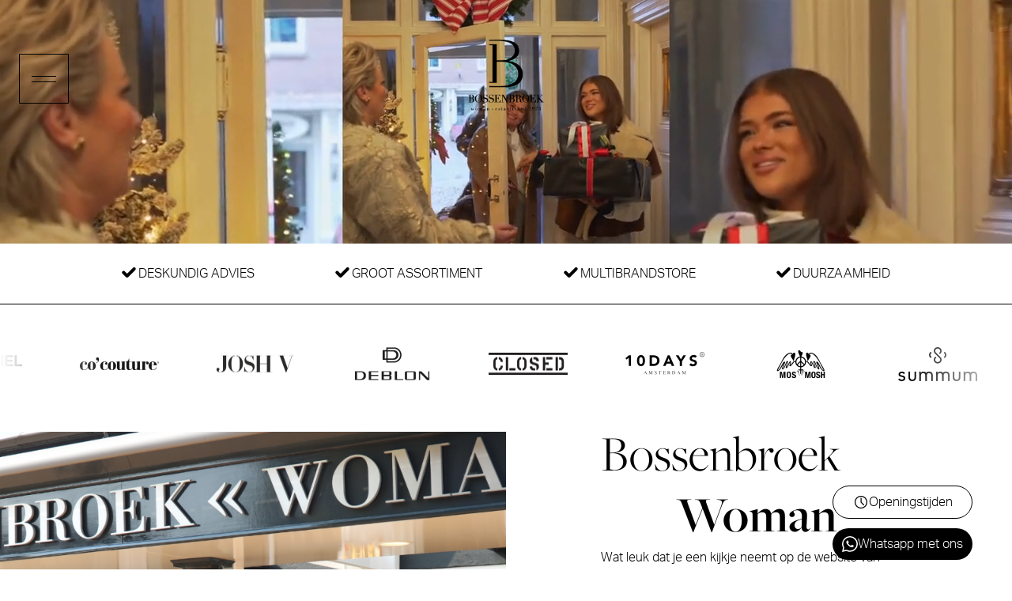

--- FILE ---
content_type: text/html; charset=UTF-8
request_url: https://bossenbroekwoman.nl/
body_size: 84382
content:
<!DOCTYPE html>
<html lang="nl">
<head>

        <meta charset="utf-8">
    <meta name="viewport" content="width=device-width, initial-scale=1">
    <meta name="generator" content="Fork CMS">
    <meta content="Home" name="description">
<meta content="Home" name="keywords">
<link href="https://bossenbroekwoman.nl" rel="canonical">
    

    <title>Home -  Bossenbroek - Woman</title>
    <!-- Last modified on December 4, 2025 11:43 | PRODUCTION -->

    <link rel="preconnect" href="https://fonts.gstatic.com">
<link href="https://fonts.googleapis.com/css2?family=DM+Sans&family=Poppins:ital,wght@0,300;0,400;0,700;1,300;1,700&family=Roboto:wght@300&display=swap" rel="stylesheet">
    <link rel="apple-touch-icon" sizes="180x180" href="/apple-touch-icon.png">
<link rel="icon" type="image/png" sizes="32x32" href="/favicon-32x32.png">
<link rel="icon" type="image/png" sizes="16x16" href="/favicon-16x16.png">
<link rel="manifest" href="/site.webmanifest">
<link rel="mask-icon" href="/safari-pinned-tab.svg" color="#5bbad5">
<meta name="msapplication-TileColor" content="#da532c">
<meta name="theme-color" content="#78c096">

                <link rel="stylesheet" href="/src/Frontend/Cache/MinifiedCss/a82d742634c02bc667e5b49d9a7a7b57.css?v=1764845034">
    
        <!-- Google Tag Manager -->
<script>
    window.requestIdleCallback =
    window.requestIdleCallback ||
    function (cb) {
        var start = Date.now();
        return setTimeout(function () {
            cb({
                didTimeout: false,
                timeRemaining: function () {
                    return Math.max(0, 50 - (Date.now() - start));
                }
            });
        }, 1);
    };

    window.cancelIdleCallback =
    window.cancelIdleCallback ||
    function (id) {
        clearTimeout(id);
    };

    function loadGoogleTagManager() {
        setTimeout(function(){
            (function(w,d,s,l,i){w[l]=w[l]||[];w[l].push({'gtm.start':
                    new Date().getTime(),event:'gtm.js'});var f=d.getElementsByTagName(s)[0],
                j=d.createElement(s),dl=l!='dataLayer'?'&l='+l:'';j.async=true;j.src=
                'https://www.googletagmanager.com/gtm.js?id='+i+dl;

                j.addEventListener('load', function() {
                    var _ge = new CustomEvent('gtm_loaded', { bubbles: true });
                    d.dispatchEvent(_ge);
                });

                f.parentNode.insertBefore(j,f);
            })(window,document,'script','dataLayer','GTM-T63WKZ5');
        }, 2000);
    }

    window.dataLayer = window.dataLayer || [];
    requestIdleCallback(loadGoogleTagManager);
</script>
<!-- End Google Tag Manager -->

<script>var jsData = {"LANGUAGE":"nl"}</script>

            <meta property="og:site_name" content="Bossenbroek - Woman">
        <meta property="og:title" content="Home">
        <meta property="og:description" content="Home">
        <meta property="og:image"
              content="https://bossenbroekwoman.nl//src/Frontend/Themes/Bossenbroek-woman/Core/Layout/Images/thumbnail.jpg">
        <meta property="og:image:alt" content="Bossenbroek - Woman">
        <meta property="og:url" content="https://bossenbroekwoman.nl">
    
</head>
<body
  class="no-js template-31 page-1 brow-chrome home nl scrolling-at-top"
  itemscope
  itemtype="http://schema.org/WebPage">




  <div id="mobile-logo-bar">
    <div class="wrapper">
      <div class="hamburger">
        <div class="mobile-menu-buttons">
          <span class="state-inactive"><svg data-name="Component 70 – 8" xmlns="http://www.w3.org/2000/svg" width="63" height="63"><g data-name="Rectangle 389" fill="none" stroke="#000"><path d="M0 0h63v63H0z" stroke="none"/><path d="M.5.5h62v62H.5z"/></g><g fill="#000"><path data-name="Rectangle 2584" d="M16 28h31v1H16z"/><path data-name="Rectangle 2585" d="M16 35h31v1H16z"/></g></svg></span>
          <span class="state-active"><svg fill="#fff" height="311pt" viewBox="0 0 311 311.077" width="311pt" xmlns="http://www.w3.org/2000/svg"><path d="M16.035 311.078c-4.097 0-8.195-1.558-11.308-4.695-6.25-6.25-6.25-16.383 0-22.633L283.789 4.687c6.25-6.25 16.383-6.25 22.633 0s6.25 16.383 0 22.637L27.363 306.383a16.045 16.045 0 01-11.328 4.695zm0 0"/><path d="M295.117 311.078a15.879 15.879 0 01-11.308-4.695L4.727 27.324c-6.25-6.254-6.25-16.386 0-22.636s16.382-6.25 22.636 0L306.422 283.75c6.25 6.25 6.25 16.383 0 22.633-3.137 3.117-7.23 4.695-11.305 4.695zm0 0"/></svg></span>
        </div>
      </div>

      <a class="mobile-logo" href="/">
        <svg width="1353.6" height="1291.2" viewBox="0 0 358.14 341.63" xmlns:xlink="http://www.w3.org/1999/xlink" xmlns="http://www.w3.org/2000/svg"><defs><filter x="0" y="0" width="1" height="1" id="a"><feColorMatrix values="0 0 0 0 1 0 0 0 0 1 0 0 0 0 1 0 0 0 1 0" color-interpolation-filters="sRGB"/></filter><filter x="0" y="0" width="1" height="1" id="b"><feColorMatrix values="0 0 0 0 1 0 0 0 0 1 0 0 0 0 1 0.2126 0.7152 0.0722 0 0" color-interpolation-filters="sRGB"/></filter><clipPath id="c"><path d="M83.21 81h679.5v645H83.21Zm0 0"/></clipPath><mask id="d"><g filter="url(#a)"><g filter="url(#b)" transform="matrix(.20908 0 0 .2083 83.21 80.7)"><image width="3250" xlink:href="[data-uri]" height="3100"/></g></g></mask></defs><g clip-path="url(#c)" transform="matrix(.35278 0 0 .35278 29.845 28.47)"><g mask="url(#d)"><image width="3250" xlink:href="[data-uri]" height="3100" transform="matrix(.20908 0 0 .2083 83.21 80.7)"/></g></g></svg>
      </a>
      <div class="fixed-panels-nothome">
        <div class="content">
          <div class="openinghours">
            <div class="clock">
              <img src="/src/Frontend/Themes/Bossenbroek-woman/Core/Layout/Images/Icons/Bossenbroek/clock.svg"
                   alt="Openingstijden">
            </div>
            <div class="text">
              Openingstijden
            </div>
          </div>
          <div class="openinghours-panel">
            <div class="title">
              <h3>Openingstijden</h3>
            </div>
            <div class="times">
              <div class="content">
    <ul>
              <li>
          <span class="day">Maandag</span>
          <span class="time">13:30 - 18:00</span>
        </li>
              <li>
          <span class="day">Dinsdag</span>
          <span class="time">09:30 - 18:00</span>
        </li>
              <li>
          <span class="day">Woensdag</span>
          <span class="time">09:30 - 18:00</span>
        </li>
              <li>
          <span class="day">Donderdag</span>
          <span class="time">09:30 - 18:00</span>
        </li>
              <li>
          <span class="day">Vrijdag</span>
          <span class="time">09:30 - 18:00</span>
        </li>
              <li>
          <span class="day">Zaterdag</span>
          <span class="time">09:30 - 17:00</span>
        </li>
              <li>
          <span class="day">Zondag</span>
          <span class="time">Gesloten</span>
        </li>
          </ul>
  </div>
            </div>
            <a class="button" href="/afspraak-maken">Afspraak maken</a>
          </div>
        </div>
      </div>
      <div class="empty"></div>
    </div>
  </div>

  <div id="mobile-navigation">
    <div class="navigation-container">
      
      <div class="menu">
        <ul id="mobile-mainmenu">
                      <li class="menu-item active" data-page-id="1">
            <a href="/" title="Home">Home</a>
                    </li>
            <li class="menu-item more" data-page-id="1478">
            <a href="/over-ons" title="Over ons">Over ons</a>
                            <ul class="submenu level-01">
                                <li class="menu-item" data-page-id="464">
            <a href="/over-ons/bossenbroek-100-jaar" title="Bossenbroek 100 jaar!">Bossenbroek 100 jaar!</a>
                    </li>
            <li class="menu-item" data-page-id="1532">
            <a href="/over-ons/hofleverancier" title="Hofleverancier">Hofleverancier</a>
                    </li>
            <li class="menu-item" data-page-id="470">
            <a href="/over-ons/ons-team" title="Ons team">Ons team</a>
                    </li>
            <li class="menu-item" data-page-id="1482">
            <a href="/over-ons/vip-spaarsysteem" title="VIP spaarsysteem">VIP spaarsysteem</a>
                    </li>
            <li class="menu-item" data-page-id="468">
            <a href="/over-ons/vacatures" title="Vacatures">Vacatures</a>
                    </li>
    

                </ul>
                    </li>
            <li class="menu-item more" data-page-id="463">
            <a href="/collectie" title="Collectie">Collectie</a>
                            <ul class="submenu level-01">
                                <li class="menu-item" data-page-id="474">
            <a href="/collectie/new-arrivals" title="New arrivals">New arrivals</a>
                    </li>
            <li class="menu-item" data-page-id="1523">
            <a href="/collectie/duurzaamheid" title="Duurzaamheid">Duurzaamheid</a>
                    </li>
            <li class="menu-item" data-page-id="1521">
            <a href="/collectie/alles-voor-het-feest" title="Alles voor het feest">Alles voor het feest</a>
                    </li>
    

                </ul>
                    </li>
            <li class="menu-item" data-page-id="1479">
            <a href="/blogs-events-2" title="Blogs &amp; events">Blogs &amp; events</a>
                    </li>
            <li class="menu-item" data-page-id="476">
            <a href="/onze-merken" title="Onze merken">Onze merken</a>
                    </li>
            <li class="menu-item" data-page-id="1524">
            <a href="/afspraak-maken" title="Afspraak maken">Afspraak maken</a>
                    </li>
    

        </ul>
      </div>
    </div>
  </div>


<div id="above"><div class="videoheader"><div class="stack"><video autoplay loop muted playsinline style="width:100%; height:100%;"
                 poster="/src/Frontend/Themes/Bossenbroek-woman/Core/Layout/Images/Video/poster-fall-2k.jpg"><source src="/src/Frontend/Themes/Bossenbroek-woman/Core/Layout/Images/Video/headervideo.mp4"
                    type="video/mp4">
            Your browser does not support the video tag.
          </video><div class="overlay-text"><div class="text"><h1>Winter &#039;25/26</h1></div><div class="button"><a
              href="/blogs-events-2">Bekijk hier onze acties en events</a></div></div></div></div></div>
<div id="contentwrapper">

  <div class="page-heading">
    
    <div class="container">
          </div>
  </div>

        <div id="content">
      
        <div class="usp-small">
    <div class="container">
    <ul>
              <li>
                                    <img src="/src/Frontend/Files/ExtraNavigation/files/check-black_66b07cc9aaa8e.svg" alt="Deskundig advies">
                        <a href="https://bossenbroekwoman.nl/afspraak-maken">Deskundig advies</a>
                  </li>
              <li>
                                    <img src="/src/Frontend/Files/ExtraNavigation/files/check-black_66b07cd08e176.svg" alt="Groot assortiment">
                        <a href="https://bossenbroekwoman.nl/onze-merken">Groot assortiment</a>
                  </li>
              <li>
                                    <img src="/src/Frontend/Files/ExtraNavigation/files/check-black_66c59dbf077af.svg" alt="Multibrandstore">
                        <a href="https://bossenbroekwoman.nl/onze-merken">Multibrandstore</a>
                  </li>
              <li>
                                    <img src="/src/Frontend/Files/ExtraNavigation/files/check-black_66c59dc6e5d13.svg" alt="Duurzaamheid">
                        <a href="https://bossenbroekwoman.nl/collectie/duurzaamheid">Duurzaamheid</a>
                  </li>
          </ul>
    </div>
  </div>

      
        <div class="partnerslider" style="
    --width :100px;
    --height: 150px;
    --quantity: 8;
    --speed: 15s;
    ">
    <div class="list">
              <div class="item" style="--position: 1">
          <img
            src="/src/Frontend/Files/ExtraNavigation/image/800x/image_63dce6b802a9a.png"
            alt="Josh V">
        </div>
              <div class="item" style="--position: 2">
          <img
            src="/src/Frontend/Files/ExtraNavigation/image/800x/co-couture-r-100-1_672cc27679266.jpg"
            alt="Co&#039;couture">
        </div>
              <div class="item" style="--position: 3">
          <img
            src="/src/Frontend/Files/ExtraNavigation/image/800x/ess-logo-big-1_63dbb796456c1.png"
            alt="Essentiel Antwerp">
        </div>
              <div class="item" style="--position: 4">
          <img
            src="/src/Frontend/Files/ExtraNavigation/image/800x/summum-woordmerk-beeldmerk-final_63dbbb7754164.png"
            alt="Summum">
        </div>
              <div class="item" style="--position: 5">
          <img
            src="/src/Frontend/Files/ExtraNavigation/image/800x/mos-mosh-logo-black-website_63dbb7d0cee7d.png"
            alt="Mos Mosh">
        </div>
              <div class="item" style="--position: 6">
          <img
            src="/src/Frontend/Files/ExtraNavigation/image/800x/10-days-amsterdam-logo-black-website_63e4ca6654e7d.png"
            alt="10Days">
        </div>
              <div class="item" style="--position: 7">
          <img
            src="/src/Frontend/Files/ExtraNavigation/image/800x/closed-logo-black-eps_63e4f351753c6.png"
            alt="CLOSED">
        </div>
              <div class="item" style="--position: 8">
          <img
            src="/src/Frontend/Files/ExtraNavigation/image/800x/deblon_68b024f2143eb.png"
            alt="Deblon Sports">
        </div>
          </div>
  </div>

      
        <div class="large-image-left-editor">
    <div class="container">
        <div class="left">
            <div class="image-container">
                <div class="content">
                    <img data-src="/src/Frontend/Files/Pages/image/{width}/site-vierkant-bericht-man-en-woman-2024-09-05t121839-937-1725531767.png" data-ft-label="Afbeelding" data-ft-type="image" class="lazyload" alt="" style="display: block;" data-sizes="auto" src="[data-uri]"></div>
            </div>
        </div>
        <div class="right">
            <div class="text-container">
                <h2 data-ft-label="Titel" data-ft-type="text">Bossenbroek </h2>
                <h3 data-ft-label="Subtitel" data-ft-type="text">Woman</h3>
                <div data-ft-label="Tekst" data-ft-type="editor"><p>Wat leuk dat je een kijkje neemt op de website van Bossenbroek Woman! We stellen onszelf graag aan jou voor.&nbsp;Wij zijn Bossenbroek Woman, een gezellige mode zaak in hartje van Voorthuizen op de Veluwe. Bossenbroek bestaat sinds&nbsp;<strong>1923&nbsp;</strong>en heeft sinds&nbsp;vorig jaar het predicaat&nbsp;'<strong>Hofleverancier</strong>'.</p>

<p>&nbsp;</p>

<p>Bossenbroek Woman staat voor&nbsp;<strong>modieuze</strong>,&nbsp;<strong>vernieuwde&nbsp;</strong>en&nbsp;<strong>duurzame&nbsp;</strong>modemerken. Wij houden van verrassende en innovatieve stijlen, natuurlijke materialen en onderscheidende outfits van comfortabel en casual chic tot luxe en sprankelend feestelijk.</p>
</div>
                <a href="/over-ons" data-ft-type="link-without-content" data-ft-label="Link">
                     <span class="button" data-ft-label="Button tekst" data-ft-type="text">Meer weten over ons?</span>
                </a>
            </div>
        </div>
    </div>
</div>


      
        <div class="content-navigation">
    <div class="container">
      <div class="grid">
                            <div class="item">
            <div class="stack">
              <div class="image-container">
                <div class="overlay"></div>
                <div class="image">
                                      <img src="/src/Frontend/Files/ExtraNavigation/image/1200x/vierkant-woman-man-43_68c290e965869.png" alt="Blogs &amp; Events">
                                  </div>
              </div>
              <div class="content">
                <div class="title">
                                      <h3>Blogs &amp; Events</h3>
                                  </div>
                <div class="button">
                                      <a href="https://bossenbroekwoman.nl/blogs-events-2">
                      Meer info
                    </a>
                                  </div>
              </div>
            </div>
          </div>
                            <div class="item">
            <div class="stack">
              <div class="image-container">
                <div class="overlay"></div>
                <div class="image">
                                      <img src="/src/Frontend/Files/ExtraNavigation/image/1200x/vierkant-woman-man-2025-11-20t135356-621_691f0fa6a6e75.png" alt="Volg ons">
                                  </div>
              </div>
              <div class="content">
                <div class="title">
                                      <h3>Volg ons</h3>
                                  </div>
                <div class="button">
                                      <a href="https://www.instagram.com/bossenbroekwoman/">
                      Meer info 
                    </a>
                                  </div>
              </div>
            </div>
          </div>
                            <div class="item">
            <div class="stack">
              <div class="image-container">
                <div class="overlay"></div>
                <div class="image">
                                      <img src="/src/Frontend/Files/ExtraNavigation/image/1200x/ontwerp-zonder-titel-4_697071c40bfa1.png" alt="Persoonlijk stijladvies">
                                  </div>
              </div>
              <div class="content">
                <div class="title">
                                      <h3>Persoonlijk stijladvies</h3>
                                  </div>
                <div class="button">
                                      <a href="/afspraak-maken">
                      Afspraak maken 
                    </a>
                                  </div>
              </div>
            </div>
          </div>
                            <div class="item">
            <div class="stack">
              <div class="image-container">
                <div class="overlay"></div>
                <div class="image">
                                      <img src="/src/Frontend/Files/ExtraNavigation/image/1200x/vierkant-woman-man-63_68c2d339a8eba.png" alt="Onze merken">
                                  </div>
              </div>
              <div class="content">
                <div class="title">
                                      <h3>Onze merken</h3>
                                  </div>
                <div class="button">
                                      <a href="/onze-merken">
                      Ontdek onze merken
                    </a>
                                  </div>
              </div>
            </div>
          </div>
              </div>
    </div>
  </div>

      
        <div class="title-text">
    <div class="container">
        <div class="content">
            <div class="left">
                <h2 data-ft-label="Titel" data-ft-type="text">''Heel fijn geholpen vandaag''</h2>
                <h2 data-ft-label="2e titel" data-ft-type="text">5/5</h2>
            </div>
            <div class="right">
                <div data-ft-label="Tekst" data-ft-type="editor"><p><strong>Joke |&nbsp;&#9733;&#9733;&#9733;&#9733;&#9733;</strong></p>

<p>&nbsp;</p>

<p>''Heel fijn geholpen vandaag. Top winkel, heel veel keus, prachtige collectie, goede koffie. En weer heel blij de winkel uitgegaan''</p>
</div>
            </div>
        </div>
    </div>
</div>


      
        <div class="slider">
    <h2>Snel naar</h2>
    <ul class="extra-navigation-slider">
              <li title="">
          <a href="/collectie/new-arrivals">
            <div class="xslider-image">
              <div class="xcontent">
                <img
                  data-src="/src/Frontend/Files/ExtraNavigation/image/1600x/vierkant-woman-man-2025-11-20t135801-601_691f107cf2af3.png"
                  alt="" class="lazyload"
                  src="[data-uri]">
              </div>
            </div>
            <div class="text-container">
              <div class="name">
                New arrivals              </div>
              <div class="function">
                              </div>
            </div>
          </a>
        </li>
              <li title="">
          <a href="https://bossenbroekwoman.nl/blogartikel/pakken-de-trend-van-nu">
            <div class="xslider-image">
              <div class="xcontent">
                <img
                  data-src="/src/Frontend/Files/ExtraNavigation/image/1600x/vierkant-woman-man-2025-12-08t164953-886_6936f401d2a01.png"
                  alt="" class="lazyload"
                  src="[data-uri]">
              </div>
            </div>
            <div class="text-container">
              <div class="name">
                Pakken              </div>
              <div class="function">
                              </div>
            </div>
          </a>
        </li>
              <li title="">
          <a href="/casual">
            <div class="xslider-image">
              <div class="xcontent">
                <img
                  data-src="/src/Frontend/Files/ExtraNavigation/image/1600x/vierkant-woman-man-2025-11-06t105603-005_690c70c126b9a.png"
                  alt="" class="lazyload"
                  src="[data-uri]">
              </div>
            </div>
            <div class="text-container">
              <div class="name">
                Casual              </div>
              <div class="function">
                              </div>
            </div>
          </a>
        </li>
              <li title="">
          <a href="/collectie/duurzaamheid">
            <div class="xslider-image">
              <div class="xcontent">
                <img
                  data-src="/src/Frontend/Files/ExtraNavigation/image/1600x/cotton-g6bcc115bb-1920_63ee0023328b4.jpg"
                  alt="" class="lazyload"
                  src="[data-uri]">
              </div>
            </div>
            <div class="text-container">
              <div class="name">
                Duurzaamheid              </div>
              <div class="function">
                              </div>
            </div>
          </a>
        </li>
              <li title="">
          <a href="/collectie/alles-voor-het-feest">
            <div class="xslider-image">
              <div class="xcontent">
                <img
                  data-src="/src/Frontend/Files/ExtraNavigation/image/1600x/vierkant-woman-man-2025-11-13t153520-979_6915ed0019fb3.png"
                  alt="" class="lazyload"
                  src="[data-uri]">
              </div>
            </div>
            <div class="text-container">
              <div class="name">
                Alles voor het feest              </div>
              <div class="function">
                              </div>
            </div>
          </a>
        </li>
          </ul>
  </div>

      
        <div class="followus">
    <div class="container">
              <h2>Volg ons</h2>
            <div class="grid">
                  <div class="stack">
            <div class="image-container">
              <div class="content">
                <a href="https://www.instagram.com/bossenbroekwoman/">
                                      <img src="/src/Frontend/Files/ExtraNavigation/image/800x/1_696a7b2fca181.png" alt="Afbeelding 1">
                                  </a>
              </div>
            </div>
            <div class="icon-container">
              <div class="content">
                                  <img src="/src/Frontend/Files/ExtraNavigation/files/instagram_637cc8ac7be82.svg" alt="Afbeelding 1">
                              </div>
            </div>
          </div>
                  <div class="stack">
            <div class="image-container">
              <div class="content">
                <a href="https://www.instagram.com/bossenbroekwoman/">
                                      <img src="/src/Frontend/Files/ExtraNavigation/image/800x/3_696a7b4c66092.png" alt="Afbeelding 2">
                                  </a>
              </div>
            </div>
            <div class="icon-container">
              <div class="content">
                                  <img src="/src/Frontend/Files/ExtraNavigation/files/instagram_637cc8b3448cf.svg" alt="Afbeelding 2">
                              </div>
            </div>
          </div>
                  <div class="stack">
            <div class="image-container">
              <div class="content">
                <a href="https://www.facebook.com/bossenbroekmanwoman">
                                      <img src="/src/Frontend/Files/ExtraNavigation/image/800x/e63dccb9-b764-1187-10af-f7d634120213_696a79bd0d965.png" alt="Afbeelding 3">
                                  </a>
              </div>
            </div>
            <div class="icon-container">
              <div class="content">
                                  <img src="/src/Frontend/Files/ExtraNavigation/files/facebook_637cc8b91d91f.svg" alt="Afbeelding 3">
                              </div>
            </div>
          </div>
              </div>
      <div class="social">
        @bossenbroekwoman
      </div>
      <div class="social-links">
              <a href="https://www.facebook.com/BossenbroekWoman/" title="Facebook">
        <svg xmlns="http://www.w3.org/2000/svg" viewBox="0 0 16.853 16.853"><path d="M14.746 0H2.107A2.109 2.109 0 000 2.107v12.64a2.109 2.109 0 002.107 2.107h6.32V11.06H6.32V8.426h2.106V6.32a3.16 3.16 0 013.16-3.16h2.107v2.633H12.64c-.581 0-1.053-.055-1.053.527v2.106h2.633l-1.054 2.634h-1.58v5.793h3.16a2.109 2.109 0 002.107-2.107V2.107A2.109 2.109 0 0014.746 0z" fill="currentColor"/></svg>
      </a>
                      <a href="https://www.instagram.com/Bossenbroekwoman/" title="Instagram">
        <svg xmlns="http://www.w3.org/2000/svg" viewBox="0 0 17 17" fill="currentColor"><path d="M11.688 0H5.313A5.313 5.313 0 000 5.313v6.375A5.313 5.313 0 005.313 17h6.375A5.313 5.313 0 0017 11.688V5.313A5.313 5.313 0 0011.688 0zm3.718 11.688a3.722 3.722 0 01-3.718 3.718H5.313a3.723 3.723 0 01-3.719-3.718V5.313a3.723 3.723 0 013.719-3.719h6.375a3.723 3.723 0 013.718 3.719z"/><path d="M8.5 4.25a4.25 4.25 0 104.25 4.25A4.25 4.25 0 008.5 4.25zm0 6.906A2.656 2.656 0 1111.156 8.5 2.66 2.66 0 018.5 11.156z"/><circle class="a" cx=".566" cy=".566" r=".566" transform="translate(12.502 3.365)"/></svg>
      </a>
                                        <a href="https://www.tiktok.com/@bossenbroek_woman" title="{$lblTiktok}">
        <svg xmlns="http://www.w3.org/2000/svg" viewBox="0 0 14.936 17" fill="currentColor"><path d="M14.928 4.257a4.283 4.283 0 01-2.588-.865A4.284 4.284 0 0110.628 0H7.853v11.739a2.516 2.516 0 11-1.726-2.384V6.537a5.462 5.462 0 00-.8-.059 5.323 5.323 0 00-4 1.789 5.216 5.216 0 00.235 7.193 5.415 5.415 0 00.5.438 5.323 5.323 0 003.263 1.1 5.462 5.462 0 00.8-.059 5.3 5.3 0 002.964-1.482 5.2 5.2 0 001.559-3.7l-.014-6.2a7.034 7.034 0 004.3 1.463V4.256z"/></svg>
      </a>
      </div>
    </div>
  </div>

          </div>
  
</div>

<div class="fixed-panels">
  <div class="content">
    <div class="openinghours">
      <img src="/src/Frontend/Themes/Bossenbroek-woman/Core/Layout/Images/Icons/Bossenbroek/clock.svg"
           alt="Openingstijden">
      Openingstijden
    </div>
    <div class="openinghours-panel">
      <div class="title">
        <h3>Openingstijden</h3>
      </div>
      <div class="times">
        <div class="content">
    <ul>
              <li>
          <span class="day">Maandag</span>
          <span class="time">13:30 - 18:00</span>
        </li>
              <li>
          <span class="day">Dinsdag</span>
          <span class="time">09:30 - 18:00</span>
        </li>
              <li>
          <span class="day">Woensdag</span>
          <span class="time">09:30 - 18:00</span>
        </li>
              <li>
          <span class="day">Donderdag</span>
          <span class="time">09:30 - 18:00</span>
        </li>
              <li>
          <span class="day">Vrijdag</span>
          <span class="time">09:30 - 18:00</span>
        </li>
              <li>
          <span class="day">Zaterdag</span>
          <span class="time">09:30 - 17:00</span>
        </li>
              <li>
          <span class="day">Zondag</span>
          <span class="time">Gesloten</span>
        </li>
          </ul>
  </div>
      </div>
      <a class="button" href="/afspraak-maken">Afspraak maken</a>
    </div>
    <div class="whatsapp">
      <a href="https://wa.me/+31342472426">
        <img src="/src/Frontend/Themes/Bossenbroek-woman/Core/Layout/Images/Icons/whatsapp.svg" alt="Whatsapp">
        Whatsapp met ons
      </a>
    </div>
  </div>
</div>



    <footer id="footer">
  <div class="container">
    <div class="hofleverancier">
      <a href="/over-ons/bossenbroek-100-jaar" target="_blank">
        <img src="/src/Frontend/Themes/Bossenbroek-woman/Core/Layout/Images/Icons/hofleverancier.png"
             alt="hofleverancier-icoon">
      </a>
    </div>
    <div class="top-container">
      <div class="navigation-news">
        <div class="navigation">
          <ul>
            <h2>Bossenbroek Woman</h2>
            <li class="menu-item" data-extra-id="8">
            <a title="Over ons"
               href="/over-ons/bossenbroek-100-jaar">
                                                            Over ons
                                                </a>
                    </li>
            <li class="menu-item" data-extra-id="9">
            <a title="Nieuws &amp; Events"
               href="/blogs-events">
                                                            Nieuws &amp; Events
                                                </a>
                    </li>
            <li class="menu-item" data-extra-id="10">
            <a title="Vacatures"
               href="/over-ons/vacatures">
                                                            Vacatures
                                                </a>
                    </li>
            <li class="menu-item" data-extra-id="60">
            <a title="Contact"
               href="/contact">
                                                            Contact
                                                </a>
                    </li>
          </ul>
        </div>
        <div class="news">
          <div class="widget-mailChimp fullwidth-image-two-columns-with-editor">
  <h2>Nieuwsbrief</h2>
  <div class="container">
    <div class="text-container">
      <div class="content">
        <div class="description">
                      <p>Laat je inspireren en loop geen leuke acties mis! Schrijf je nu in voor de nieuwsbrief van Bossenbroek Woman.</p>

                  </div>
        <div class="right">
                      <div id="mc_embed_signup">
<form action="https://bossenbroek.us11.list-manage.com/subscribe/post?u=b43c4b8b87ce35e06476e53a0&amp;id=cfeedcf99e&amp;f_id=00d5c2e1f0" class="validate" id="mc-embedded-subscribe-form" method="post" name="mc-embedded-subscribe-form" novalidate="" target="_self">
<div id="mc_embed_signup_scroll"><label for="mce-EMAIL">E-mail <span class="asterisk">*</span> </label> <!-- Text above form -->
<div class="form-row"><input class="required email" id="mce-EMAIL" name="EMAIL" placeholder="E-mail" type="email" value="" /> <!-- Form -->
<div class="clear submitbtn"><input class="button" id="mc-embedded-subscribe" name="subscribe" type="submit" value="Aanmelden" /> <!-- Button --></div>
</div>
</div>

<div class="clear" id="mce-responses">
<div class="response" id="mce-error-response" style="display:none">&nbsp;</div>

<div class="response" id="mce-success-response" style="display:none">&nbsp;</div>
</div>
<!-- real people should not fill this in and expect good things - do not remove this or risk form bot signups-->

<div aria-hidden="true" style="position: absolute; left: -5000px;"><input name="b_f2d42fef413bed7f4a29e8f30_dd5ca054c8" tabindex="-1" type="text" value="" /></div>
</form>
</div>

                  </div>
      </div>
    </div>
  </div>
</div>
        </div>
      </div>
      <div class="openinghours-footer">
        <div class="title">
          <h3>Openingstijden</h3>
        </div>
        <div class="times">
          <div class="content">
    <ul>
              <li>
          <span class="day">Maandag</span>
          <span class="time">13:30 - 18:00</span>
        </li>
              <li>
          <span class="day">Dinsdag</span>
          <span class="time">09:30 - 18:00</span>
        </li>
              <li>
          <span class="day">Woensdag</span>
          <span class="time">09:30 - 18:00</span>
        </li>
              <li>
          <span class="day">Donderdag</span>
          <span class="time">09:30 - 18:00</span>
        </li>
              <li>
          <span class="day">Vrijdag</span>
          <span class="time">09:30 - 18:00</span>
        </li>
              <li>
          <span class="day">Zaterdag</span>
          <span class="time">09:30 - 17:00</span>
        </li>
              <li>
          <span class="day">Zondag</span>
          <span class="time">Gesloten</span>
        </li>
          </ul>
  </div>
        </div>
      </div>
      <div class="contact">
        <div class="customer-data">
    <div class="container">

      <div itemscope itemtype="https://schema.org/Organization">
        <h3 itemprop="name">Bossenbroek Woman</h3>

        <div class="address">
          <div itemprop="address" itemscope itemtype="https://schema.org/PostalAddress">
            <div itemprop="streetAddress">Hoofdstraat 175</div>
            <div>
              <span itemprop="postalCode">3781 AE</span>
              <span
                itemprop="addressLocality">Voorthuizen</span>
            </div>
          </div>
          <div><a href="tel:+31342472426" itemprop="telephone">(0342) 472426</a></div>
          <div><a href="mailto:info@bossenbroekwoman.nl" itemprop="email">info@bossenbroekwoman.nl</a></div>
        </div>

      </div>
      <div class="follow-us">
        <div class="title">
          Volg ons
        </div>
        <div class="social">
          @bossenbroekwoman
          <div class="social-links">
              <a href="https://www.facebook.com/BossenbroekWoman/" title="Facebook">
        <svg xmlns="http://www.w3.org/2000/svg" viewBox="0 0 16.853 16.853"><path d="M14.746 0H2.107A2.109 2.109 0 000 2.107v12.64a2.109 2.109 0 002.107 2.107h6.32V11.06H6.32V8.426h2.106V6.32a3.16 3.16 0 013.16-3.16h2.107v2.633H12.64c-.581 0-1.053-.055-1.053.527v2.106h2.633l-1.054 2.634h-1.58v5.793h3.16a2.109 2.109 0 002.107-2.107V2.107A2.109 2.109 0 0014.746 0z" fill="currentColor"/></svg>
      </a>
                      <a href="https://www.instagram.com/Bossenbroekwoman/" title="Instagram">
        <svg xmlns="http://www.w3.org/2000/svg" viewBox="0 0 17 17" fill="currentColor"><path d="M11.688 0H5.313A5.313 5.313 0 000 5.313v6.375A5.313 5.313 0 005.313 17h6.375A5.313 5.313 0 0017 11.688V5.313A5.313 5.313 0 0011.688 0zm3.718 11.688a3.722 3.722 0 01-3.718 3.718H5.313a3.723 3.723 0 01-3.719-3.718V5.313a3.723 3.723 0 013.719-3.719h6.375a3.723 3.723 0 013.718 3.719z"/><path d="M8.5 4.25a4.25 4.25 0 104.25 4.25A4.25 4.25 0 008.5 4.25zm0 6.906A2.656 2.656 0 1111.156 8.5 2.66 2.66 0 018.5 11.156z"/><circle class="a" cx=".566" cy=".566" r=".566" transform="translate(12.502 3.365)"/></svg>
      </a>
                                        <a href="https://www.tiktok.com/@bossenbroek_woman" title="{$lblTiktok}">
        <svg xmlns="http://www.w3.org/2000/svg" viewBox="0 0 14.936 17" fill="currentColor"><path d="M14.928 4.257a4.283 4.283 0 01-2.588-.865A4.284 4.284 0 0110.628 0H7.853v11.739a2.516 2.516 0 11-1.726-2.384V6.537a5.462 5.462 0 00-.8-.059 5.323 5.323 0 00-4 1.789 5.216 5.216 0 00.235 7.193 5.415 5.415 0 00.5.438 5.323 5.323 0 003.263 1.1 5.462 5.462 0 00.8-.059 5.3 5.3 0 002.964-1.482 5.2 5.2 0 001.559-3.7l-.014-6.2a7.034 7.034 0 004.3 1.463V4.256z"/></svg>
      </a>
      </div>
        </div>
      </div>
    </div>
  </div>
      </div>
    </div>
  </div>

  <div class="review">
    <div class="review-score">
  <a href="https://goo.gl/maps/GLPGcSHctCURrFyq8"
     title="Gebaseerd op alle beoordelingen">
    <div class="stars" style="--rating: 9;"><ul class="front"><li><img class="lazyload" src="[data-uri]" data-src="/src/Frontend/Themes/Bossenbroek-woman/Core/Layout/Images/Icons/review-star-1.svg" alt=""></li><li><img class="lazyload" src="[data-uri]" data-src="/src/Frontend/Themes/Bossenbroek-woman/Core/Layout/Images/Icons/review-star-1.svg" alt=""></li><li><img class="lazyload" src="[data-uri]" data-src="/src/Frontend/Themes/Bossenbroek-woman/Core/Layout/Images/Icons/review-star-1.svg" alt=""></li><li><img class="lazyload" src="[data-uri]" data-src="/src/Frontend/Themes/Bossenbroek-woman/Core/Layout/Images/Icons/review-star-1.svg" alt=""></li><li><img class="lazyload" src="[data-uri]" data-src="/src/Frontend/Themes/Bossenbroek-woman/Core/Layout/Images/Icons/review-star-1.svg" alt=""></li></ul></div>    <h4>(9/10)</h4>
    <img class="logo lazyload" src="[data-uri]"
         data-src="/src/Frontend/Themes/Bossenbroek-woman/Core/Layout/Images/Icons/google-logo.svg"
         alt="Beoordelingen">
  </a>
</div>
  </div>

  <div class="bottom-container">
    <div class="container">
      <span class="copyright">&copy; 2026 - Bossenbroek Woman</span>
      <span class="links">
                      <span class="separator"></span>
            <a href="/disclaimer"
               title="Disclaimer">
              Disclaimer
            </a>
                      <span class="separator"></span>
            <a href="/privacy-verklaring"
               title="Privacy verklaring">
              Privacy verklaring
            </a>
                      <span class="separator"></span>
            <a href="/cookies"
               title="Cookies">
              Cookies
            </a>
                      <span class="separator"></span>
            <a href="/sitemap"
               title="Sitemap">
              Sitemap
            </a>
                      <span class="separator"></span>
            <a href="/zoeken"
               title="Zoeken">
              Zoeken
            </a>
                      <span class="separator"></span>
            <a href="/gerealiseerd-door-webleads"
               title="Gerealiseerd door webleads">
              Gerealiseerd door webleads
            </a>
                </span>
    </div>
  </div>

</footer>

  


<!-- Google Tag Manager (noscript) -->
<noscript><iframe src="https://www.googletagmanager.com/ns.html?id=GTM-T63WKZ5"
height="0" width="0" style="display:none;visibility:hidden"></iframe></noscript>
<!-- End Google Tag Manager (noscript) -->
<script type="application/ld+json">
{
    "@context": "https://schema.org",
    "@type": "WebSite",
    "url": "https://bossenbroekwoman.nl",
    "potentialAction": {
        "@type": "SearchAction",
        "target": "https://bossenbroekwoman.nl/zoeken?form=search&q_widget={q_widget}",
        "query-input": "name=q_widget"
    }
}
</script>

<script
  src="/src/Frontend/Themes/Bossenbroek-woman/Core/Layout/Build/Prod/scripts.js?v=1764845034"></script>
        
</body>
</html>


--- FILE ---
content_type: text/css
request_url: https://bossenbroekwoman.nl/src/Frontend/Cache/MinifiedCss/a82d742634c02bc667e5b49d9a7a7b57.css?v=1764845034
body_size: 38066
content:
@import url(https://use.typekit.net/prz2yma.css);#colorbox,#cboxOverlay,#cboxWrapper{position:absolute;top:0;left:0;z-index:9999;overflow:hidden;-webkit-transform:translate3d(0,0,0)}#cboxWrapper{max-width:none}#cboxOverlay{position:fixed;width:100%;height:100%}#cboxMiddleLeft,#cboxBottomLeft{clear:left}#cboxContent{position:relative}#cboxLoadedContent{overflow:auto;-webkit-overflow-scrolling:touch}#cboxTitle{margin:0}#cboxLoadingOverlay,#cboxLoadingGraphic{position:absolute;top:0;left:0;width:100%;height:100%}#cboxPrevious,#cboxNext,#cboxClose,#cboxSlideshow{cursor:pointer}.cboxPhoto{float:left;margin:auto;border:0;display:block;max-width:none;-ms-interpolation-mode:bicubic}.cboxIframe{width:100%;height:100%;display:block;border:0;padding:0;margin:0}#colorbox,#cboxContent,#cboxLoadedContent{box-sizing:content-box;-moz-box-sizing:content-box;-webkit-box-sizing:content-box}#cboxOverlay{background:url(/src/Frontend/Themes/Detox/Core/Layout/Js/colorbox/css/images/overlay.png) repeat 0 0;opacity:.9;filter:alpha(opacity=90)}#colorbox{outline:0}#cboxTopLeft{width:0;background:transparent}#cboxTopRight{width:0;background:transparent}#cboxBottomLeft{width:0;background:transparent}#cboxBottomRight{width:0;background:transparent}#cboxMiddleLeft{width:0;background:transparent}#cboxMiddleRight{width:0;background:transparent}#cboxTopCenter{height:0;background:transparent}#cboxBottomCenter{height:0;background:transparent}#cboxContent{background:transparent;overflow:hidden}.cboxIframe{background:#fff}#cboxError{padding:50px;border:1px solid #ccc}#cboxLoadedContent{margin-bottom:28px}#cboxTitle{position:absolute;bottom:4px;left:0;text-align:center;width:100%;color:#949494}#cboxCurrent{position:absolute;bottom:4px;left:58px;color:#949494;display:none!important}#cboxPrevious,#cboxNext,#cboxSlideshow,#cboxClose{border:0;padding:0;margin:0;overflow:visible;width:auto;background:none}#cboxPrevious:active,#cboxNext:active,#cboxSlideshow:active,#cboxClose:active{outline:0}#cboxSlideshow{position:absolute;bottom:4px;right:30px;color:#0092ef}#cboxPrevious:hover{opacity:.7}#cboxNext:hover{opacity:.7}#cboxClose:hover{opacity:.7}.cboxIE #cboxTopLeft,.cboxIE #cboxTopCenter,.cboxIE #cboxTopRight,.cboxIE #cboxBottomLeft,.cboxIE #cboxBottomCenter,.cboxIE #cboxBottomRight,.cboxIE #cboxMiddleLeft,.cboxIE #cboxMiddleRight{filter:progid:DXImageTransform.Microsoft.gradient(startColorstr=#00FFFFFF,endColorstr=#00FFFFFF)}::-webkit-scrollbar{width:20px}::-webkit-scrollbar-track{background-color:transparent}::-webkit-scrollbar-thumb{background-color:#000;border-radius:20px;border:6px solid transparent;background-clip:content-box}::-webkit-scrollbar-thumb:hover{background-color:#DBD8D6}body,html{color:#000;font-family:"freight-big-pro",sans-serif;font-weight:400;font-size:1em;line-height:1.8em}h1,h2,h3,h4,h5,h6{font-family:"freight-big-pro",sans-serif;color:#000;font-weight:700;margin:0;padding:0;text-transform:inherit}h1{font-size:22px;line-height:1.2em}@media screen and (min-width:599px){h1{font-size:calc(22px + 16 * ((100vw - 599px) / 801))}}@media screen and (min-width:1400px){h1{font-size:38px}}h2{font-family:"freight-big-pro",sans-serif;font-weight:700;text-transform:inherit;line-height:40px;word-break:break-word}h2{font-size:35px;line-height:1.2em}@media screen and (min-width:599px){h2{font-size:calc(35px + 35 * ((100vw - 599px) / 801))}}@media screen and (min-width:1400px){h2{font-size:70px}}h3{font-size:16px;line-height:1.2em}@media screen and (min-width:599px){h3{font-size:calc(16px + 4 * ((100vw - 599px) / 801))}}@media screen and (min-width:1400px){h3{font-size:20px}}h4{font-size:1.5em}a{text-decoration:none;color:#000}.editor,.simple-editor{font-family:"aktiv-grotesk",sans-serif}.editor a,.simple-editor a{text-decoration:underline}.editor ul,.simple-editor ul{margin-top:0;margin-bottom:24px}.editor h2,.editor h3,.editor h4,.simple-editor h2,.simple-editor h3,.simple-editor h4{margin-top:24px;margin-bottom:24px}p{padding:0;margin:0;line-height:32px;font-family:"aktiv-grotesk",sans-serif}blockquote{margin:15px 0 2.8vw;line-height:32px;font-style:italic}blockquote:before,blockquote:after{content:'"'}.button,button{-webkit-appearance:none;-moz-appearance:none;appearance:none;transition:.3s all;border:1px solid #CC9B97;color:#000;cursor:pointer;display:inline-block;padding:16px 48px;font-family:"aktiv-grotesk",sans-serif;font-size:1em;-webkit-font-smoothing:antialiased;font-weight:400;line-height:34px;text-align:center;text-decoration:none;-webkit-user-select:none;-moz-user-select:none;user-select:none;vertical-align:middle;white-space:nowrap;background:linear-gradient(to left,transparent 50%,#CC9B97 50%) right;background-size:200%}.button:hover,button:hover{background-position:left;color:#fff}.button:disabled,button:disabled{cursor:not-allowed;opacity:.5}*{box-sizing:border-box}body,html{margin:0;padding:0;width:100%;box-sizing:border-box;background:#fff}html{scroll-behavior:smooth}body{min-width:320px;scroll-padding-top:300px;overflow:overlay}.menuopen #above,.menuopen #contentwrapper,.menuopen #footer,.menuopen #fixedpanels{display:none}#content>.cookie-index,#content>.editor,#content>.simple-editor,#content>.module-pages,#content .module-search,#content>.two-columns-nav,#content>.subpages,#content>#search{display:block;float:none;margin-left:auto;margin-right:auto}@media (min-width:768px){#content>.cookie-index,#content>.editor,#content>.simple-editor,#content>.module-pages,#content .module-search,#content>.two-columns-nav,#content>.subpages,#content>#search{margin-left:12vw;margin-right:12vw}}@media (max-width:767px){#content>.cookie-index,#content>.editor,#content>.simple-editor,#content>.module-pages,#content .module-search,#content>.two-columns-nav,#content>.subpages,#content>#search{padding-left:24px;padding-right:24px}}figure{margin:0}img,picture{margin:0;max-width:100%}.media-embed{position:relative;padding-bottom:56.25%;padding-top:30px;height:0;overflow:hidden}.media-embed iframe,.media-embed object,.media-embed embed{position:absolute;top:0;left:0;width:100%!important;height:100%!important}.subpages{margin-bottom:2.8vw}.blog-recent{margin-top:50px;margin-bottom:50px}@media (min-width:900px){.blog-recent{margin-top:100px;margin-bottom:100px}}.blog-recent .container{display:block;float:none;margin-left:auto;margin-right:auto}@media (min-width:768px){.blog-recent .container{margin-left:12vw;margin-right:12vw}}@media (max-width:767px){.blog-recent .container{padding-left:24px;padding-right:24px}}.blog-recent .container .blog-item{margin-bottom:50px}@media (max-width:599px){.blog-recent .container .blog-item:nth-child(n+2){display:none}}.blog-recent .container .blog-item .text-container{margin-top:30px}@media (min-width:1200px){.blog-recent .container .blog-item .text-container{margin-top:0;height:100%}}.blog-recent .container .blog-item .text-container .date{font-size:1em}.blog-recent .container .blog-item .text-container .title{font-size:1.1em;margin-top:10px}@media (min-width:1200px){.blog-recent .container .blog-item .text-container .title{width:75%;margin-top:unset}}.blog-recent .container .blog-item .text-container .link{font-size:.9em;margin-top:30px;display:block;color:#000}.blog-recent .container .blog-item .text-container .link:before{background-image:url(../../Themes/Bossenbroek-woman/Core/Layout/Images/Icons/line.svg);background-position:center center;background-size:20px 10px;background-repeat:no-repeat;height:10px;width:20px;margin-right:10px;content:'';display:inline-block;vertical-align:middle}@media (min-width:1200px){.blog-recent .container .blog-item .text-container .link{margin-top:unset;position:absolute;bottom:0;left:0}}.blog-recent .container .blog-item .image-container{grid-column:1}.blog-recent .container .blog-item .image-container .aspect{width:100%;padding-top:100%;position:relative}.blog-recent .container .blog-item .image-container .aspect>.content{position:absolute;top:0;left:0;right:0;bottom:0}.blog-recent .container .blog-item .image-container .aspect>.content img{height:100%;width:100%;-o-object-fit:cover;object-fit:cover}.blog-recent .container .blog-item .image-container .aspect .content a{width:100%;height:100%}.blog-recent .container .blog-item .image-container .aspect .content a img{-o-object-fit:cover;object-fit:cover;width:100%;height:100%}.blog-categories-widget .container{display:block}.blog-categories-widget span{padding:12px 48px 12px 0}.blog-categories-widget .selected,.blog-categories-widget a:hover{background-image:url([data-uri]);background-position:center 100%;background-size:100px 20px;background-repeat:no-repeat;opacity:1}.blog-categories-widget a{padding:12px;color:#000;opacity:.25}.blog-index{margin-bottom:48px}.blog-index>.container{display:block;float:none;margin-left:auto;margin-right:auto}@media (min-width:768px){.blog-index>.container{margin-left:12vw;margin-right:12vw}}@media (max-width:767px){.blog-index>.container{padding-left:24px;padding-right:24px}}.blog-index>.container .blog-container{margin-top:48px}@media (min-width:768px){@supports (display:grid){.blog-index>.container .blog-container{display:grid;grid-template-columns:1fr 1fr;grid-gap:24px 24px}}}@media (min-width:1200px){@supports (display:grid){.blog-index>.container .blog-container{display:grid;grid-template-columns:1fr 1fr 1fr;grid-gap:100px 70px}}}.blog-index .blog{margin-bottom:24px}@media (min-width:768px){.blog-index .blog{padding:unset}}.blog-index .blog p{line-height:27px}.blog-index .blog .image-container{width:100%;padding-top:100%;position:relative}.blog-index .blog .image-container>.content{position:absolute;top:0;left:0;right:0;bottom:0}.blog-index .blog .image-container>.content img{height:100%;width:100%;-o-object-fit:cover;object-fit:cover}.blog-index .blog .image-container .content img{width:100%;height:100%;-o-object-fit:cover;object-fit:cover;-o-object-position:center center;object-position:center center}.blog-index .blog .image-container .content img{-o-object-fit:contain;object-fit:contain}.blog-index .blog .text-container{background:#fff;padding-top:24px}.blog-index .blog .text-container .category{background:#000;color:#fff;padding:10px;padding-left:20px;padding-right:20px;font-weight:700;font-size:.9em}.blog-index .blog .text-container h2{font-size:30px;color:#000;line-height:1.1;overflow:hidden;text-overflow:-o-ellipsis-lastline;text-overflow:ellipsis;display:block;display:-webkit-box;-webkit-line-clamp:2;-webkit-box-orient:vertical;max-height:2.2em;margin-bottom:6px}.blog-index .blog .text-container h3{margin-bottom:20px;color:#CC9B97;font-family:"freight-big-pro",sans-serif;font-size:20px;font-weight:700;line-height:30px;text-transform:inherit}.blog-index .blog .text-container .date{color:#CC9B97;font-family:"freight-big-pro",sans-serif;padding-bottom:12px}.blog-index .blog .text-container p{margin:0}.blog-index .blog .text-container .text{overflow:hidden;text-overflow:-o-ellipsis-lastline;text-overflow:ellipsis;display:block;display:-webkit-box;-webkit-line-clamp:3;-webkit-box-orient:vertical;max-height:4.8em;margin-bottom:24px;color:#000;font-family:"aktiv-grotesk",sans-serif}.blog-index .blog .text-container .link{color:#000;font-family:"aktiv-grotesk",sans-serif}.blog-detail h2{font-family:"freight-big-pro",sans-serif;font-weight:700;text-transform:inherit;line-height:40px;word-break:break-word;margin-bottom:24px}.blog-detail h2{font-size:35px;line-height:1.2em}@media screen and (min-width:599px){.blog-detail h2{font-size:calc(35px + 35 * ((100vw - 599px) / 801))}}@media screen and (min-width:1400px){.blog-detail h2{font-size:70px}}.blog-detail .container{display:block;float:none;margin-left:auto;margin-right:auto}@media (min-width:768px){.blog-detail .container{margin-left:12vw;margin-right:12vw}}@media (max-width:767px){.blog-detail .container{padding-left:24px;padding-right:24px}}.blog-detail header{margin-bottom:24px}.blog-detail .image-container{width:100%;padding-top:75%;position:relative}.blog-detail .image-container>.content{position:absolute;top:0;left:0;right:0;bottom:0}.blog-detail .image-container>.content img{height:100%;width:100%;-o-object-fit:cover;object-fit:cover}@media (max-width:767px){.blog-detail .text-container{margin-bottom:24px}}.blog-detail .block-body .intro-container h2{font-family:"freight-big-pro",sans-serif;font-weight:700;text-transform:inherit;line-height:40px;word-break:break-word;color:#000;font-style:normal;font-weight:700;padding:24px 0;margin-left:72px}.blog-detail .block-body .intro-container h2{font-size:35px;line-height:1.2em}@media screen and (min-width:599px){.blog-detail .block-body .intro-container h2{font-size:calc(35px + 35 * ((100vw - 599px) / 801))}}@media screen and (min-width:1400px){.blog-detail .block-body .intro-container h2{font-size:70px}}.blog-detail .block-body .intro-container h2 span{display:block;font-weight:300;margin-left:-72px}@media (min-width:768px){.blog-detail .block-body .image-wrapper{grid-area:image}.blog-detail .block-body .intro-container{grid-area:intro;color:#000;font-family:"aktiv-grotesk",sans-serif}.blog-detail .block-body .text-container{display:block;float:none;margin-left:auto;margin-right:auto;margin:48px 0;grid-area:text}}@media (min-width:768px) and (min-width:768px){.blog-detail .block-body .text-container{margin-left:12vw;margin-right:12vw}}@media (min-width:768px) and (max-width:767px){.blog-detail .block-body .text-container{padding-left:24px;padding-right:24px}}@media (min-width:768px){.blog-detail .block-body .call-to-action{grid-area:cta}}.blog-detail .text-container>p{color:#000;font-family:"aktiv-grotesk",sans-serif}.blog-detail .text-container>p:first-child{margin-top:0}@media (min-width:768px){.blog-recent .container{display:grid;grid-template-columns:1fr 1fr 1fr;gap:24px}}.blog-recent h2{color:#000;font-size:25px!important;margin:24px 0!important}.blog-recent .slider{margin:0}.blog-recent ul{padding:0}.relatedBlogs h2{display:block;float:none;margin-left:auto;margin-right:auto}@media (min-width:768px){.relatedBlogs h2{margin-left:12vw;margin-right:12vw}}@media (max-width:767px){.relatedBlogs h2{padding-left:24px;padding-right:24px}}.relatedBlogs .blog-recent .image-container{padding:0}#cookieBar{display:block;position:fixed;top:200px;right:0;width:220px;background:#FADCCF;color:#000;padding:24px;z-index:100;font-size:.8em;font-family:"aktiv-grotesk",sans-serif;box-shadow:0 0 15px rgba(0,0,0,.2)}#cookieBar h3{color:#000;margin-bottom:15px;font-size:40px}#cookieBar #cookieBarAgree{-webkit-appearance:none;-moz-appearance:none;appearance:none;transition:.3s all;border:1px solid #CC9B97;color:#000;cursor:pointer;display:inline-block;padding:16px 48px;font-family:"aktiv-grotesk",sans-serif;font-size:1em;-webkit-font-smoothing:antialiased;font-weight:400;line-height:34px;text-align:center;text-decoration:none;-webkit-user-select:none;-moz-user-select:none;user-select:none;vertical-align:middle;white-space:nowrap;background:linear-gradient(to left,transparent 50%,#CC9B97 50%) right;background-size:200%;border:1px solid #fff;background:linear-gradient(to left,transparent 50%,#fff 50%) right;background-size:200%}#cookieBar #cookieBarAgree:hover{background-position:left;color:#fff}#cookieBar #cookieBarAgree:disabled{cursor:not-allowed;opacity:.5}#cookieBar #cookieBarAgree:hover{background-position:left;color:#000}.social-icons{margin-top:24px;display:flex;flex-direction:row;flex-wrap:nowrap;align-content:flex-start;align-items:center;justify-content:flex-start}.social-icons a{display:inline-block;height:20px;width:20px;margin-right:8px}.social-icons img{vertical-align:middle}.usp-small{background:#fff;border-bottom:1px solid #000}.usp-small .container{display:block;float:none;margin-left:auto;margin-right:auto}@media (min-width:768px){.usp-small .container{margin-left:12vw;margin-right:12vw}}@media (max-width:767px){.usp-small .container{padding-left:24px;padding-right:24px}}.usp-small ul{list-style-type:none;padding:0;margin:0;text-align:center;display:grid;grid-template-columns:repeat(2,1fr)}@media (max-width:599px){.usp-small ul{display:grid;grid-template-columns:repeat(1,1fr)}}@media (min-width:1200px){.usp-small ul{display:flex;justify-content:space-between}}.usp-small li{padding:24px 0}@media (max-width:599px){.usp-small li{padding:12px 0}}.usp-small li a{color:#000;font-family:"aktiv-grotesk",sans-serif;text-transform:uppercase}.usp-large{background:#CC9B97;padding:96px 0}.usp-large .container{display:block;float:none;margin-left:auto;margin-right:auto}@media (min-width:768px){.usp-large .container{margin-left:12vw;margin-right:12vw}}@media (max-width:767px){.usp-large .container{padding-left:24px;padding-right:24px}}.usp-large ul{list-style-type:none;padding:0;margin:0}@media (min-width:1200px){.usp-large ul{display:grid;grid-template-columns:repeat(3,1fr);gap:0 180px}}.usp-large li{color:#000;text-align:center;display:flex;flex-direction:column;flex-wrap:nowrap;justify-content:space-between;align-content:stretch;align-items:center}.usp-large h2{font-family:"freight-big-pro",sans-serif;font-weight:700;text-transform:inherit;line-height:40px;word-break:break-word;margin:36px 0 0;flex:1 2 auto}.usp-large h2{font-size:35px;line-height:1.2em}@media screen and (min-width:599px){.usp-large h2{font-size:calc(35px + 35 * ((100vw - 599px) / 801))}}@media screen and (min-width:1400px){.usp-large h2{font-size:70px}}.usp-large p{margin:36px 0 0;padding:0 24px;color:#fff;font-family:"aktiv-grotesk",sans-serif;font-size:16px;font-weight:400;line-height:26px;flex:1 2 auto}.usp-large h3{font-family:"freight-big-pro",sans-serif;font-size:16px;font-weight:400;text-transform:inherit;line-height:24px;text-align:center;margin:36px 0 0}.usp-large img{display:block;margin:36px 0 0;height:112px;width:auto}.usp-large .button{margin:36px 0 0}.private-business{background:#121829}.private-business ul{list-style-type:none;padding:0;margin:0}@media (min-width:768px){.private-business ul{display:grid;grid-template-columns:repeat(2,1fr);gap:0 0}}.private-business li{color:#000;position:relative;height:60vh}.private-business p{margin:36px 0 0;width:288px;color:#fff}.private-business h2,.private-business h3{color:#fff}.private-business h2{font-family:"freight-big-pro",sans-serif;font-weight:700;text-transform:inherit;line-height:40px;word-break:break-word;margin:36px 0 0}.private-business h2{font-size:35px;line-height:1.2em}@media screen and (min-width:599px){.private-business h2{font-size:calc(35px + 35 * ((100vw - 599px) / 801))}}@media screen and (min-width:1400px){.private-business h2{font-size:70px}}.private-business h3{font-family:"freight-big-pro",sans-serif;font-size:16px;font-weight:400;text-transform:inherit;line-height:24px;text-align:center;margin:36px 0 0}.private-business img{display:block;-o-object-fit:cover;object-fit:cover;width:100%;height:100%}.private-business .more-info{margin:36px 0 0;display:block;font-weight:700;padding-left:16px;background-image:url([data-uri]);background-position:left center;background-size:10px 10px;background-repeat:no-repeat;color:#fff}.private-business .image-container{position:absolute;left:0;top:0;bottom:0;right:0}.private-business .image-container:before{content:'';top:0;left:0;right:0;bottom:0;width:100%;height:100%;position:absolute;background:rgba(0,0,0,.44);z-index:1}.private-business .text-container{position:absolute;left:0;bottom:0;z-index:2;padding:0 0 24px 24px}@media (min-width:768px){.private-business .text-container{padding:0 0 48px 72px}}.strip{background:#fff;padding:36px 0}@media (min-width:768px){.strip{padding:48px 0}}.strip .container{display:block;float:none;margin-left:auto;margin-right:auto;display:grid;grid-template-columns:repeat(2,1fr);gap:4px 10px;grid-template-areas:"header header" ". ."}@media (min-width:768px){.strip .container{margin-left:12vw;margin-right:12vw}}@media (max-width:767px){.strip .container{padding-left:24px;padding-right:24px}}@media (min-width:768px){.strip .container{padding:0 96px}}@media (max-width:1199px){.strip .container h3{grid-area:header;text-align:center;width:100%;margin-bottom:24px}}@media (min-width:768px){.strip .container{grid-template-areas:"header header header" ". . .";grid-template-columns:repeat(3,1fr)}}@media (min-width:1200px){.strip .container{display:flex;flex-direction:row;flex-wrap:nowrap;justify-content:space-between;align-content:stretch;align-items:center}}.strip h3{color:#CC9B97;width:168px;font-family:"freight-big-pro",sans-serif;font-size:16px;font-weight:400;text-transform:inherit;line-height:24px;font-weight:700}.strip img{width:100%;height:100%;-o-object-fit:contain;object-fit:contain}@media (min-width:1200px){.strip img{height:150px;width:150px;vertical-align:middle}}.partners{padding:24px 0 0}@media (min-width:768px){.partners{padding:96px 0 0}}.partners img{width:auto;vertical-align:middle;-o-object-fit:contain;object-fit:contain}@media (max-width:767px){.partners img{height:75px;margin-right:4px}}@media (min-width:768px){.partners img{height:150px;margin-right:24px}}#contact-panel{box-shadow:0 0 15px 0 #000;background:#CB9A90;border-radius:30px}@media (max-width:1199px){#contact-panel{display:none}}@media (max-width:1199px){#contact-panel{margin-top:40px}}@media (min-width:1200px){#contact-panel{position:fixed;z-index:999;width:300px;right:30px;bottom:90px}}#contact-panel .header{border-radius:30px 30px 0 0;background:#CC9B97;height:110px;padding:20px;display:flex;flex-direction:row;flex-wrap:nowrap;justify-content:flex-start;align-content:stretch;align-items:center}#contact-panel .header h2{margin:0;color:#D0C7BD;font-family:"freight-big-pro",sans-serif;font-size:16px;font-weight:700;text-transform:none;line-height:24px}#contact-panel .header img{-o-object-fit:contain;object-fit:contain;height:60px;width:60px;border-radius:100px;background:#CC9B97}#contact-panel .body{border-radius:0 0 30px 30px;border:3px solid #CC9B97}#contact-panel img{height:30px;width:30px;margin:0 20px 0 0;float:left}#contact-panel a{display:block;border-bottom:2px solid #000;text-decoration:none;padding:15px 20px}#contact-panel h3{text-transform:none;font-size:16px;font-family:"freight-big-pro",sans-serif;color:#000}#contact-panel p{line-height:120%;color:#000;font-size:16px;font-weight:300;margin:6px 0 0 50px}@media (min-width:1200px){#contact-panel.hidden{visibility:hidden;opacity:0}}@media (min-width:1200px){#contact-panel.hide{visibility:hidden;opacity:0;transition:visibility 0s linear 0.33s,opacity 0.33s linear}}@media (min-width:1200px){#contact-panel.show{visibility:visible;opacity:1;transition:visibility 0s linear 0.33s,opacity 0.33s linear}}#contact-panel .item:last-child a{border:none}#contact-panel .close{display:none;background-image:url([data-uri]);background-position:center center;background-size:20px 20px;background-repeat:no-repeat;width:20px;height:20px;position:absolute;right:10px;top:10px;z-index:999;text-decoration:none;border:none;outline:none}@media (min-width:1200px){#contact-panel .close{display:block}}.contact-button{outline:none;position:fixed;z-index:999;right:40px;bottom:30px;height:75px;width:75px}@media (max-width:1199px){.contact-button{display:none}}.contact-button img{border-radius:75px;-o-object-fit:contain;object-fit:contain;box-shadow:0 0 15px 0 #000}.followus{background:rgba(250,220,207,.5)}.followus .container{display:block;float:none;margin-left:auto;margin-right:auto}@media (min-width:768px){.followus .container{margin-left:12vw;margin-right:12vw}}@media (max-width:767px){.followus .container{padding-left:24px;padding-right:24px}}.followus h2{color:#000;font-style:normal;font-weight:700;padding:24px 0;margin-left:72px}.followus h2 span{display:block;font-weight:300;margin-left:-72px}@media (min-width:768px){.followus .grid{display:grid;grid-template-columns:repeat(3,1fr);gap:24px}}@media (max-width:767px){.followus .grid .image-container{margin:24px 0}}.followus .image-container{width:100%;padding-top:100%;position:relative;overflow:hidden}.followus .image-container>.content{position:absolute;top:0;left:0;right:0;bottom:0}.followus .image-container>.content img{height:100%;width:100%;-o-object-fit:cover;object-fit:cover}.followus .image-container img{transition:.7s ease-in-out}.followus .image-container img:hover{transform:scale(1.1)}.followus .icon-container{width:100%;padding-top:100%;position:relative;pointer-events:none}.followus .icon-container>.content{position:absolute;top:0;left:0;right:0;bottom:0}.followus .icon-container>.content img{height:100%;width:100%;-o-object-fit:cover;object-fit:cover}.followus .icon-container img{width:20px!important;height:20px!important;position:absolute;bottom:10px;right:10px}@media (max-width:767px){.followus .icon-container img{bottom:35px;right:10px}}.followus .stack{display:grid;grid-template-areas:"stack"}.followus .stack>*{grid-area:stack}.followus .social{margin:24px 0;color:#000;font-family:"aktiv-grotesk",sans-serif;text-align:center}.followus .social-links{display:flex;justify-content:center;gap:5px;padding-bottom:24px}.followus .social-links svg{width:25px;height:25px;fill:#000}.followus .social-links svg path{fill:#000}@media (max-width:767px){.videoheader{height:100vh}}.videoheader video{width:100%;height:100vh;-o-object-fit:cover;object-fit:cover;pointer-events:none;transition:.4s all}.videoheader .stack{display:grid;grid-template-areas:"stack"}@media (max-width:767px){.videoheader .stack{height:100vh}}.videoheader .stack>*{grid-area:stack}.videoheader .overlay-text{display:grid;grid-gap:24px;justify-content:center;align-self:center}.videoheader .overlay-text h1{font-family:"freight-big-pro",sans-serif;font-weight:700;text-transform:inherit;line-height:40px;word-break:break-word;font-size:70px!important;color:#fff;font-weight:600;padding:24px 0;margin-left:72px}.videoheader .overlay-text h1{font-size:35px;line-height:1.2em}@media screen and (min-width:599px){.videoheader .overlay-text h1{font-size:calc(35px + 35 * ((100vw - 599px) / 801))}}@media screen and (min-width:1400px){.videoheader .overlay-text h1{font-size:70px}}.videoheader .overlay-text h1 span{font-style:normal;display:block;font-weight:300;margin-left:-72px;padding:0 24px}.videoheader .overlay-text .button{background:linear-gradient(to left,transparent 50%,#fff 50%) right;background-size:200%;border:1px solid #fff;display:inline-block;margin:auto}.videoheader .overlay-text .button a{color:#fff}.videoheader .overlay-text .button:hover{background-position:left;color:#000}.videoheader .overlay-text .button:hover a{color:#000}.partnerslider{width:100%;height:var(--height);max-width:100%;overflow:hidden;-webkit-mask-image:linear-gradient(to right,transparent,#000 10% 90%,transparent);mask-image:linear-gradient(to right,transparent,#000 10% 90%,transparent)}.partnerslider .list{display:flex;width:100%;min-width:calc(var(--width) * var(--quantity));position:relative}.partnerslider .list .item{height:var(--height);width:var(--width);position:absolute;right:100%;animation:autoRun var(--speed) 16s linear infinite;animation-delay:calc((var(--speed) / var(--quantity)) * (var(--position) - var(--quantity)))}.partnerslider .list .item img{height:100%;width:100%;-o-object-fit:contain;object-fit:contain}@keyframes autoRun{from{right:100%}to{right:calc(var(--width) * -1)}}.partnerslider:hover .item{animation-play-state:paused!important}.content-navigation h3{color:#fff}.content-navigation h3{font-size:25px;line-height:1.2em}@media screen and (min-width:599px){.content-navigation h3{font-size:calc(25px + 10 * ((100vw - 599px) / 801))}}@media screen and (min-width:1400px){.content-navigation h3{font-size:35px}}.content-navigation .container{margin:2rem 0;display:block;float:none;margin-left:auto;margin-right:auto}@media (min-width:768px){.content-navigation .container{margin-left:12vw;margin-right:12vw}}@media (max-width:767px){.content-navigation .container{padding-left:24px;padding-right:24px}}.content-navigation .grid{display:grid;gap:2rem}@media (min-width:768px){.content-navigation .grid{grid-template-columns:1fr 1fr}}.content-navigation img{width:100%;height:100%;-o-object-fit:cover;object-fit:cover;aspect-ratio:1}.content-navigation .overlay{background:#fff;opacity:1}.content-navigation .content{text-align:center;position:relative;z-index:1;align-self:flex-end;margin:2rem}.content-navigation .image-container,.content-navigation .stack{height:100%;display:grid;grid-template-areas:"stack"}.content-navigation .image-container>*,.content-navigation .stack>*{grid-area:stack}.content-navigation .button{background:linear-gradient(to left,transparent 50%,#fff 50%) right;background-size:200%;border:1px solid #fff;display:inline-block;margin:auto}.content-navigation .button a{color:#fff}.content-navigation .button:hover{background-position:left;color:#fff}.content-navigation .button:hover a{color:#000}.formbuilder{margin-bottom:72px}.formbuilder h2{font-family:"freight-big-pro",sans-serif;font-weight:700;text-transform:inherit;line-height:40px;word-break:break-word;color:#CC9B97}.formbuilder h2{font-size:35px;line-height:1.2em}@media screen and (min-width:599px){.formbuilder h2{font-size:calc(35px + 35 * ((100vw - 599px) / 801))}}@media screen and (min-width:1400px){.formbuilder h2{font-size:70px}}.formbuilder p{margin:20px 0 0}.formbuilder .form label{margin:0}.formbuilder .form>.field{margin-bottom:24px}form::after{clear:both;content:"";display:block}form fieldset{border:none;margin:0;padding:0}form abbr[title]{font-size:16px;text-decoration:none}form input[type=text],form input[type=email],form input[type=file],form input[type=number],form input[type=date],form select,form textarea{color:#000;width:100%;border:1px solid #CC9B97;padding:16px;margin-top:4px;font-family:"freight-big-pro",sans-serif}form input[type=text]:focus,form input[type=email]:focus,form input[type=file]:focus,form input[type=number]:focus,form input[type=date]:focus,form select:focus,form textarea:focus{border:1px solid #CC9B97;outline:none}form select{-webkit-appearance:none;-moz-appearance:none;appearance:none;background-image:url([data-uri]);background-position:98% center;background-size:12px 8px;background-repeat:no-repeat}form input[type=file]{padding:12.8px 16px}form input[type=number]{-webkit-appearance:textfield;-moz-appearance:textfield;appearance:textfield}form input[type=number]::-webkit-inner-spin-button{-webkit-appearance:none}form label,form .radiocheklabel{color:#000;margin-top:20px;display:block;font-size:14px}form input[type=checkbox]+label{display:inline-block}form .checkbox{display:inline-flex;justify-content:flex-start;align-items:center;margin-right:2.8vw}form .checkbox input{margin:0 10px 0 0}form .checkbox label{margin:0}form input[type=submit],form input[type=button]{margin-top:20px;-webkit-appearance:none;-moz-appearance:none;appearance:none;transition:.3s all;border:1px solid #CC9B97;color:#000;cursor:pointer;display:inline-block;padding:16px 48px;font-family:"aktiv-grotesk",sans-serif;font-size:1em;-webkit-font-smoothing:antialiased;font-weight:400;line-height:34px;text-align:center;text-decoration:none;-webkit-user-select:none;-moz-user-select:none;user-select:none;vertical-align:middle;white-space:nowrap;background:linear-gradient(to left,transparent 50%,#CC9B97 50%) right;background-size:200%;background-color:#000;color:#fff;float:right}form input[type=submit]:hover,form input[type=button]:hover{background-position:left;color:#fff}form input[type=submit]:disabled,form input[type=button]:disabled{cursor:not-allowed;opacity:.5}form a{color:#000;text-decoration:underline}form input.error{background-color:red}form .formError{color:#EE1200}.alert{padding:30px;background:#000;margin-top:50px;color:#fff;font-weight:700}.alert-danger{background:#EE1200}.recent-projects{text-align:center}.recent-projects h2{color:#000;margin-top:48px;display:block;float:none;margin-left:auto;margin-right:auto}@media (min-width:768px){.recent-projects h2{margin-left:12vw;margin-right:12vw}}@media (max-width:767px){.recent-projects h2{padding-left:24px;padding-right:24px}}.recent-projects a{margin-top:24px}.projects-index{display:block;float:none;margin-left:auto;margin-right:auto}@media (min-width:768px){.projects-index{margin-left:12vw;margin-right:12vw}}@media (max-width:767px){.projects-index{padding-left:24px;padding-right:24px}}.projects-index .container{margin-top:2.8vw}@media (min-width:768px){.projects-index .container{display:grid;grid-template-columns:repeat(2,1fr);grid-template-rows:1fr;gap:75px}}@media (min-width:1200px){.projects-index .container{grid-template-columns:repeat(3,1fr)}}.projects-index .project{text-align:center;padding:24px}@media (min-width:768px){.projects-index .project{padding:48px}}.projects-index .project .image-container{width:100%;padding-top:100%;position:relative}.projects-index .project .image-container>.content{position:absolute;top:0;left:0;right:0;bottom:0}.projects-index .project .image-container>.content img{height:100%;width:100%;-o-object-fit:cover;object-fit:cover}.projects-index .project h3{margin-top:24px;color:#fff}.projects-index .project .comment{font-family:"freight-big-pro",sans-serif;font-size:20px}.projects-index .project a{color:#E8F1F8;text-decoration:none}.projects-index .project a.more{display:block;font-weight:700;padding-left:16px;background-image:url([data-uri]);background-position:left center;background-size:10px 10px;background-repeat:no-repeat}.project-detail .container{display:block;float:none;margin-left:auto;margin-right:auto}@media (min-width:768px){.project-detail .container{margin-left:12vw;margin-right:12vw}}@media (max-width:767px){.project-detail .container{padding-left:24px;padding-right:24px}}@media (min-width:768px){.project-detail .container{display:grid;grid-template-columns:repeat(2,50%);grid-column-gap:66px}}.project-detail .intro{font-weight:700}.project-detail .intro p{margin-top:0}.project-detail .contact{margin:24px 0}.project-detail .contact a{-webkit-appearance:none;-moz-appearance:none;appearance:none;transition:.3s all;border:1px solid #CC9B97;color:#000;cursor:pointer;display:inline-block;padding:16px 48px;font-family:"aktiv-grotesk",sans-serif;font-size:1em;-webkit-font-smoothing:antialiased;font-weight:400;line-height:34px;text-align:center;text-decoration:none;-webkit-user-select:none;-moz-user-select:none;user-select:none;vertical-align:middle;white-space:nowrap;background:linear-gradient(to left,transparent 50%,#CC9B97 50%) right;background-size:200%}.project-detail .contact a:hover{background-position:left;color:#fff}.project-detail .contact a:disabled{cursor:not-allowed;opacity:.5}.project-detail .slider-image .content img{-o-object-fit:contain;object-fit:contain}.project-detail .slider-image .overlay img{-o-object-fit:cover;object-fit:cover;opacity:.3}.widget-project-categories .title{font-family:"freight-big-pro",sans-serif;font-size:1em;font-style:normal;font-weight:700;display:inline;margin-right:72px}.widget-project-categories ul{list-style-type:none;padding:0;margin:0;display:inline}.widget-project-categories a{padding:16px 10.5px;line-height:2.8vw;color:#E8F1F8;opacity:.25;font-weight:400}.widget-project-categories li{display:inline-block}.widget-project-categories .selected a{background-image:url([data-uri]);background-position:center 100%;background-size:100px 20px;background-repeat:no-repeat}.executor-container{margin-top:2.8vw;background-color:#D0C7BD;border-radius:3px;display:grid;grid-template-columns:repeat(2,minmax(0,1fr));grid-column-gap:0;grid-row-gap:0;align-items:center}.executor-container .left{position:relative;z-index:1;padding-left:4.2vw;padding-top:4.2vw;padding-bottom:4.2vw}.executor-container .right{align-self:end;line-height:1}.executor-container .right img{border-radius:0}.executor-container .right .content{display:grid}.executor-container h3 span:last-child{color:#000}.executor-container .button{-webkit-appearance:none;-moz-appearance:none;appearance:none;transition:.3s all;border:1px solid #CC9B97;color:#000;cursor:pointer;display:inline-block;padding:16px 48px;font-family:"aktiv-grotesk",sans-serif;font-size:1em;-webkit-font-smoothing:antialiased;font-weight:400;line-height:34px;text-align:center;text-decoration:none;-webkit-user-select:none;-moz-user-select:none;user-select:none;vertical-align:middle;white-space:nowrap;background:linear-gradient(to left,transparent 50%,#CC9B97 50%) right;background-size:200%}.executor-container .button:hover{background-position:left;color:#fff}.executor-container .button:disabled{cursor:not-allowed;opacity:.5}@media (max-width:767px){.executor-container .button{white-space:normal}}.projects-on-map{display:block;float:none;margin-left:auto;margin-right:auto}@media (min-width:768px){.projects-on-map{margin-left:12vw;margin-right:12vw}}@media (max-width:767px){.projects-on-map{padding-left:24px;padding-right:24px}}.projects-on-map #map{height:500px}.projects-on-map .popup-image{width:100%;padding-top:56.25%;position:relative}.projects-on-map .popup-image>.content{position:absolute;top:0;left:0;right:0;bottom:0}.projects-on-map .popup-image>.content img{height:100%;width:100%;-o-object-fit:cover;object-fit:cover}.projects-on-map .popup-image img{width:100%;height:100%;-o-object-fit:cover;object-fit:cover}.projects-on-map .category-nav .color-container{display:inline-block;width:15px;height:15px;border-radius:50%;margin-right:15px}.projects-on-map .category-nav ul{margin:0;padding:0}.projects-on-map .category-nav ul li{list-style:none;margin:0;padding:20px;padding-left:0;display:inline-block;cursor:pointer}.leaflet-popup{max-width:96vw}.leaflet-popup .leaflet-popup-content .itemContainer{margin-bottom:8px}.leaflet-popup .leaflet-popup-content .itemContainer:first-child .title{font-weight:700;display:block;padding-bottom:10px}.leaflet-popup .leaflet-popup-content .itemContainer:nth-child(2) .title{display:block;padding-bottom:10px}.leaflet-popup .leaflet-popup-content .itemContainer .name{font-weight:700;width:130px;display:inline-block}.leaflet-popup .leaflet-popup-content .itemContainer .content{display:inline-block}.leaflet-popup .leaflet-popup-content .itemContainer:nth-child(5) .content::after{content:' m2'}.module-team{display:block;float:none;margin-left:auto;margin-right:auto}@media (min-width:768px){.module-team{margin-left:12vw;margin-right:12vw}}@media (max-width:767px){.module-team{padding-left:24px;padding-right:24px}}.module-team ul{padding:0}@media (min-width:768px){.module-team ul{display:grid;grid-template-columns:1fr 1fr 1fr;gap:24px}}.module-team li{list-style:none}.module-team li img{width:100%}.module-team .inner{color:#000;font-family:"aktiv-grotesk",sans-serif}.module-team h3{color:#000;font-size:25px}.vacancy-index{display:block;float:none;margin-left:auto;margin-right:auto}@media (min-width:768px){.vacancy-index{margin-left:12vw;margin-right:12vw}}@media (max-width:767px){.vacancy-index{padding-left:24px;padding-right:24px}}@media (min-width:768px){.vacancy-index .vacancy-item{margin:24px 0;display:grid;grid-template-columns:1fr 1fr}}.vacancy-index h3{font-size:25px;color:#000}.vacancy-index .vacancy-text{margin-top:24px;margin-bottom:24px;color:#000;font-family:"aktiv-grotesk",sans-serif}@media (min-width:768px){.vacancy-index .vacancy-text{margin-left:120px}}.vacancy-index .vacancy-text p{margin:24px 0}.vacancy-detail{display:block;float:none;margin-left:auto;margin-right:auto;color:#000;font-family:"aktiv-grotesk",sans-serif}@media (min-width:768px){.vacancy-detail{margin-left:12vw;margin-right:12vw}}@media (max-width:767px){.vacancy-detail{padding-left:24px;padding-right:24px}}.vacancy-detail .text{margin:48px 0}.vacancy-detail .text .container{display:block;float:none;margin-left:auto;margin-right:auto}@media (min-width:768px){.vacancy-detail .text .container{margin-left:12vw;margin-right:12vw}}@media (max-width:767px){.vacancy-detail .text .container{padding-left:24px;padding-right:24px}}.vacancy-detail .text h1{font-family:"freight-big-pro",sans-serif;font-weight:700;text-transform:inherit;line-height:40px;word-break:break-word;color:#000;font-style:normal;font-weight:400;padding:24px 0;margin-left:72px}.vacancy-detail .text h1{font-size:35px;line-height:1.2em}@media screen and (min-width:599px){.vacancy-detail .text h1{font-size:calc(35px + 35 * ((100vw - 599px) / 801))}}@media screen and (min-width:1400px){.vacancy-detail .text h1{font-size:70px}}.vacancy-detail .text h1 span{display:block;font-weight:700;font-style:italic;margin-left:-72px}.vacancy-detail .text .right{color:#000;font-family:"aktiv-grotesk",sans-serif}.block-search-index{margin-bottom:48px}.block-search-index-results{margin-bottom:48px}.block-search-index-results h3{margin-top:24px}.block-search-index-results p{margin:0}@media (min-width:768px){.widget-testimonial .container .row{display:grid;grid-template-columns:repeat(2,minmax(0,1fr));grid-column-gap:0;grid-row-gap:0;align-items:center}}.widget-testimonial .container .row .text-container{padding:24px}@media (min-width:768px){.widget-testimonial .container .row .text-container{padding:48px}}.widget-testimonial .container .row:nth-child(odd) .text-container{order:-1}.widget-testimonial .container .row:not(:last-child){padding-bottom:36px}@media (min-width:768px){.widget-testimonial .container .row:not(:last-child){padding-bottom:72px}}.widget-testimonial .image-container{width:100%;padding-top:75%;position:relative}.widget-testimonial .image-container>.content{position:absolute;top:0;left:0;right:0;bottom:0}.widget-testimonial .image-container>.content img{height:100%;width:100%;-o-object-fit:cover;object-fit:cover}.module-faq{display:block;float:none;margin-left:auto;margin-right:auto}@media (min-width:768px){.module-faq{margin-left:12vw;margin-right:12vw}}@media (max-width:767px){.module-faq{padding-left:24px;padding-right:24px}}.module-faq .faq-category-body ul,.module-faq .block-body ul,.module-faq .block-faq-other-questions-body ul{padding:0 0 0 20px}.module-faq .faq-category-body li,.module-faq .block-body li,.module-faq .block-faq-other-questions-body li{list-style-image:url([data-uri]);padding:0 0 19.2px 24px;font-family:"freight-big-pro",sans-serif;font-size:16px;font-weight:700;text-transform:none;line-height:24px}.module-faq h1{font-family:"freight-big-pro",sans-serif;font-weight:700;text-transform:inherit;line-height:40px;word-break:break-word}.module-faq h1{font-size:35px;line-height:1.2em}@media screen and (min-width:599px){.module-faq h1{font-size:calc(35px + 35 * ((100vw - 599px) / 801))}}@media screen and (min-width:1400px){.module-faq h1{font-size:70px}}.module-faq h2{font-family:"freight-big-pro",sans-serif;font-weight:700;text-transform:inherit;line-height:40px;word-break:break-word;margin-bottom:24px}.module-faq h2{font-size:35px;line-height:1.2em}@media screen and (min-width:599px){.module-faq h2{font-size:calc(35px + 35 * ((100vw - 599px) / 801))}}@media screen and (min-width:1400px){.module-faq h2{font-size:70px}}.module-faq h3{font-family:"freight-big-pro",sans-serif;font-size:20px;font-weight:700;line-height:40px;text-transform:none;color:#000}.module-faq a{color:#000}.module-faq aside{margin-top:24px}.module-faq .action-container{margin-top:48px}.module-faq .action-container ul{list-style-type:none;padding:0;margin:0}@media (min-width:768px){.module-faq .action-container ul{display:flex;justify-content:space-between}}.module-faq .action-container a{display:block;padding:24px 48px;color:#CC9B97;font-family:"freight-big-pro",sans-serif;font-size:16px;line-height:24px;font-weight:400;white-space:nowrap}@media (max-width:767px){.module-faq .action-container a{margin:24px 0}}.module-faq .action-container span{transition:padding .3s ease}@media (max-width:767px){.module-faq .action-container .previous{display:flex;justify-content:flex-start}}.module-faq .action-container .previous a{margin-right:96px;color:#000;background-image:url([data-uri]);background-position:center left;background-size:20px 20px;background-repeat:no-repeat;margin-left:48px;font-family:"aktiv-grotesk",sans-serif}@media (max-width:767px){.module-faq .action-container .next{display:flex;justify-content:flex-end}}.module-faq .action-container .next a{margin-left:96px;background-image:url([data-uri]);background-position:center right;background-size:20px 20px;background-repeat:no-repeat;margin-right:48px;font-family:"aktiv-grotesk",sans-serif;color:#000}.widget-categories .container{display:block}.widget-categories span{padding:12px 48px 12px 0}.widget-categories .selected,.widget-categories a:hover{background-image:url([data-uri]);background-position:center 100%;background-size:100px 20px;background-repeat:no-repeat;opacity:1}.widget-categories a{padding:12px;color:#000;opacity:.25}.faq-category-heading{margin-top:10px}.block-faq-index{margin-bottom:48px}@media (max-width:767px){.review-score{display:flex;justify-content:center}}.review-score a{text-decoration:none}.review-score h3{color:#CB9A90;font-size:20px;padding-bottom:0}.review-score em{color:#000;font-style:normal}.review-score h2{color:#CB9A90;margin:15px 0 0 0}.review-score .logo{max-width:100px}.stars{--percent:calc((var(--rating) / 2) * 36px);display:flex;align-self:center;position:relative;height:28px}.stars ul{list-style-type:none;padding:0;margin:0;margin:0}.stars li{display:inline-block;width:36px;text-align:center}.stars img{display:inline-block;width:28px;height:28px}.stars .front,.stars .back{display:block}.stars .front{position:inherit;max-width:var(--percent);overflow:hidden;white-space:nowrap;z-index:1}.stars .back{position:inherit;top:0;left:0;white-space:nowrap;z-index:0}.reviews{margin:0;color:#CC9B97;text-align:center;padding:43.2px 0 24px}.reviews .container{display:block;float:none;margin-left:auto;margin-right:auto}@media (min-width:768px){.reviews .container{margin-left:12vw;margin-right:12vw}}@media (max-width:767px){.reviews .container{padding-left:24px;padding-right:24px}}@media (min-width:1200px){.reviews .container{display:grid;grid-template-columns:1fr 1fr 1fr;grid-column-gap:144px;grid-row-gap:0}}.reviews .container>div{display:none}.reviews .container>div:nth-child(-n+3){display:flex}@media (min-width:768px){.reviews{padding:96px 0 72px}}.reviews h2{font-size:30px}.reviews h2{font-size:20px;line-height:1.2em}@media screen and (min-width:599px){.reviews h2{font-size:calc(20px + 10 * ((100vw - 599px) / 801))}}@media screen and (min-width:1400px){.reviews h2{font-size:30px}}.reviews h2,.reviews h3,.reviews h4{font-family:"freight-big-pro",sans-serif;font-size:16px;font-weight:700;text-transform:none;line-height:24px;color:#000}.review-item{padding-bottom:15px;margin-bottom:24px;display:flex;flex-direction:column;flex-wrap:nowrap;justify-content:space-between;align-content:stretch;align-items:center}.review-item .check{background-image:url([data-uri]);background-position:center center;background-size:50px 50px;background-repeat:no-repeat;height:50px;width:50px}.review-item em{color:#000;font-style:normal}.review-item .star-container{background:red;margin-left:-180px;margin-top:36px}.review-item blockquote{flex:1 2 auto}blockquote{margin:24px 0;color:#CC9B97;font-family:"freight-big-pro",sans-serif;font-size:16px;font-weight:700;text-transform:none;line-height:24px}#footer .review-score h2{font-family:"freight-big-pro",sans-serif;margin:0}#footer .review-score h2{font-size:40px;line-height:1.2em}@media screen and (min-width:599px){#footer .review-score h2{font-size:calc(40px + 20 * ((100vw - 599px) / 801))}}@media screen and (min-width:1400px){#footer .review-score h2{font-size:60px}}.frames-search{background:#DBD8D6;padding:48px 0}.frames-search .action-container a{-webkit-appearance:none;-moz-appearance:none;appearance:none;transition:.3s all;border:1px solid #CC9B97;color:#000;cursor:pointer;display:inline-block;padding:16px 48px;font-family:"aktiv-grotesk",sans-serif;font-size:1em;-webkit-font-smoothing:antialiased;font-weight:400;line-height:34px;text-align:center;text-decoration:none;-webkit-user-select:none;-moz-user-select:none;user-select:none;vertical-align:middle;white-space:nowrap;background:linear-gradient(to left,transparent 50%,#CC9B97 50%) right;background-size:200%;background-color:#000;color:#fff}.frames-search .action-container a:hover{background-position:left;color:#fff}.frames-search .action-container a:disabled{cursor:not-allowed;opacity:.5}.frames-search .container{display:block;float:none;margin-left:auto;margin-right:auto}@media (min-width:768px){.frames-search .container{margin-left:12vw;margin-right:12vw}}@media (max-width:767px){.frames-search .container{padding-left:24px;padding-right:24px}}.frames-search h2{margin:0;font-weight:700;font-size:20px;text-transform:none}.frames-search p{color:#CC9B97}.frames-search input[type="text"],.frames-search input[type="submit"]{margin:0}.frames-search input[type="text"]{width:100%;border:none;border-bottom:1px solid #000;padding:16px;margin-top:4px;background:transparent;color:#000;text-transform:uppercase}.frames-search input[type="text"]::-moz-placeholder{color:#000;font-size:4vw}.frames-search input[type="text"]::placeholder{color:#000;font-size:4vw}@media (min-width:768px){.frames-search input[type="text"]::-moz-placeholder{letter-spacing:3.2px;font-size:16px}.frames-search input[type="text"]::placeholder{letter-spacing:3.2px;font-size:16px}}.frames-search input[type="text"]:focus{border:none;border-bottom:1px solid #CC9B97}.frames-search input[type="submit"]{float:none;margin:20px 0 0 0;-webkit-appearance:none;-moz-appearance:none;appearance:none;transition:.3s all;border:1px solid #CC9B97;color:#000;cursor:pointer;display:inline-block;padding:16px 48px;font-family:"aktiv-grotesk",sans-serif;font-size:1em;-webkit-font-smoothing:antialiased;font-weight:400;line-height:34px;text-align:center;text-decoration:none;-webkit-user-select:none;-moz-user-select:none;user-select:none;vertical-align:middle;white-space:nowrap;background:linear-gradient(to left,transparent 50%,#CC9B97 50%) right;background-size:200%}@media (min-width:768px){.frames-search input[type="submit"]{margin:0 0 0 10px}}.frames-search input[type="submit"]:hover{background-position:left;color:#fff}.frames-search input[type="submit"]:disabled{cursor:not-allowed;opacity:.5}.frames-search .search-container a{font:0/0 a;color:transparent;text-shadow:none;background-color:transparent;border:0;background-image:url([data-uri]);background-position:center center;background-size:20px 20px;background-repeat:no-repeat;display:inline-block;height:20px;width:20px;vertical-align:text-top;position:absolute;top:10px;right:0;z-index:3}.frames-search .search-container{position:relative}@media (min-width:768px){@supports (display:grid){.frames-search .fields-container{display:grid;grid-template-columns:1.5fr 1fr;grid-gap:0 30px}}}.frames-search input[type="text"]{color:#fff}.frames-search input[type="text"]::-moz-placeholder{color:#fff}.frames-search input[type="text"]::placeholder{color:#fff}@media (min-width:768px){.frames-search form{display:grid;grid-template-columns:35% 65%;gap:0 0}}.frames-overview{margin-bottom:48px}.frames-overview .action-container a{-webkit-appearance:none;-moz-appearance:none;appearance:none;transition:.3s all;border:1px solid #CC9B97;color:#000;cursor:pointer;display:inline-block;padding:16px 48px;font-family:"aktiv-grotesk",sans-serif;font-size:1em;-webkit-font-smoothing:antialiased;font-weight:400;line-height:34px;text-align:center;text-decoration:none;-webkit-user-select:none;-moz-user-select:none;user-select:none;vertical-align:middle;white-space:nowrap;background:linear-gradient(to left,transparent 50%,#CC9B97 50%) right;background-size:200%;background-color:#000;color:#fff}.frames-overview .action-container a:hover{background-position:left;color:#fff}.frames-overview .action-container a:disabled{cursor:not-allowed;opacity:.5}.frames-overview .container{display:block;float:none;margin-left:auto;margin-right:auto}@media (min-width:768px){.frames-overview .container{margin-left:12vw;margin-right:12vw}}@media (max-width:767px){.frames-overview .container{padding-left:24px;padding-right:24px}}.frames-overview h2{margin:0;font-weight:700;font-size:20px;text-transform:none}.frames-overview p{color:#CC9B97}.frames-overview input[type="text"],.frames-overview input[type="submit"]{margin:0}.frames-overview input[type="text"]{width:100%;border:none;border-bottom:1px solid #000;padding:16px;margin-top:4px;background:transparent;color:#000;text-transform:uppercase}.frames-overview input[type="text"]::-moz-placeholder{color:#000;font-size:4vw}.frames-overview input[type="text"]::placeholder{color:#000;font-size:4vw}@media (min-width:768px){.frames-overview input[type="text"]::-moz-placeholder{letter-spacing:3.2px;font-size:16px}.frames-overview input[type="text"]::placeholder{letter-spacing:3.2px;font-size:16px}}.frames-overview input[type="text"]:focus{border:none;border-bottom:1px solid #CC9B97}.frames-overview input[type="submit"]{float:none;margin:20px 0 0 0;-webkit-appearance:none;-moz-appearance:none;appearance:none;transition:.3s all;border:1px solid #CC9B97;color:#000;cursor:pointer;display:inline-block;padding:16px 48px;font-family:"aktiv-grotesk",sans-serif;font-size:1em;-webkit-font-smoothing:antialiased;font-weight:400;line-height:34px;text-align:center;text-decoration:none;-webkit-user-select:none;-moz-user-select:none;user-select:none;vertical-align:middle;white-space:nowrap;background:linear-gradient(to left,transparent 50%,#CC9B97 50%) right;background-size:200%}@media (min-width:768px){.frames-overview input[type="submit"]{margin:0 0 0 10px}}.frames-overview input[type="submit"]:hover{background-position:left;color:#fff}.frames-overview input[type="submit"]:disabled{cursor:not-allowed;opacity:.5}.frames-overview .search-container a{font:0/0 a;color:transparent;text-shadow:none;background-color:transparent;border:0;background-image:url([data-uri]);background-position:center center;background-size:20px 20px;background-repeat:no-repeat;display:inline-block;height:20px;width:20px;vertical-align:text-top;position:absolute;top:10px;right:0;z-index:3}.frames-overview .search-container{position:relative}@media (min-width:768px){@supports (display:grid){.frames-overview .fields-container{display:grid;grid-template-columns:1.5fr 1fr;grid-gap:0 30px}}}.frames-overview .item-container{font-family:"freight-big-pro",sans-serif;font-size:18px;font-weight:700;text-transform:none;line-height:32px}.frames-overview input[type="submit"]{-webkit-appearance:none;-moz-appearance:none;appearance:none;transition:.3s all;border:1px solid #CC9B97;color:#000;cursor:pointer;display:inline-block;padding:16px 48px;font-family:"aktiv-grotesk",sans-serif;font-size:1em;-webkit-font-smoothing:antialiased;font-weight:400;line-height:34px;text-align:center;text-decoration:none;-webkit-user-select:none;-moz-user-select:none;user-select:none;vertical-align:middle;white-space:nowrap;background:linear-gradient(to left,transparent 50%,#CC9B97 50%) right;background-size:200%;background-color:#000;color:#fff}.frames-overview input[type="submit"]:hover{background-position:left;color:#fff}.frames-overview input[type="submit"]:disabled{cursor:not-allowed;opacity:.5}.frames-request .item-container{font-family:"freight-big-pro",sans-serif;font-size:18px;font-weight:700;text-transform:none;line-height:32px}.frames-request .action-container a{-webkit-appearance:none;-moz-appearance:none;appearance:none;transition:.3s all;border:1px solid #CC9B97;color:#000;cursor:pointer;display:inline-block;padding:16px 48px;font-family:"aktiv-grotesk",sans-serif;font-size:1em;-webkit-font-smoothing:antialiased;font-weight:400;line-height:34px;text-align:center;text-decoration:none;-webkit-user-select:none;-moz-user-select:none;user-select:none;vertical-align:middle;white-space:nowrap;background:linear-gradient(to left,transparent 50%,#CC9B97 50%) right;background-size:200%;background-color:#000;color:#fff}.frames-request .action-container a:hover{background-position:left;color:#fff}.frames-request .action-container a:disabled{cursor:not-allowed;opacity:.5}.foto-album .container{margin:0}.foto-album h3{font-size:25px}.foto-album.single{padding-top:15px;padding-bottom:15px}@media (max-width:767px){@supports (display:grid){.foto-album.single .masonry-container{display:grid;grid-template-columns:1fr;grid-gap:5px 5px}}}@media (min-width:768px){@supports (display:grid){.foto-album.single .masonry-container{display:grid;grid-template-columns:1fr 1fr 1fr;grid-gap:20px 20px}}}.foto-album.single .content.colorbox{width:100%;padding-top:100%;position:relative}.foto-album.single .content.colorbox>.content{position:absolute;top:0;left:0;right:0;bottom:0}.foto-album.single .content.colorbox>.content img{height:100%;width:100%;-o-object-fit:cover;object-fit:cover}.foto-album.single .content.colorbox a img{width:100%;height:100%}.foto-album.single .item{position:relative}.foto-album.single .text{margin:24px 0}.foto-album .image-container{padding-top:0}.customer-data .embed-map{margin-top:30px}.customer-data .embed-map iframe{border:none;min-height:300px}.customer-data .social-links{margin-top:40px}.customer-data .social-links a{height:18px;width:18px;display:inline-block;margin:0 8px 0 0}.customer-data .social-links svg{vertical-align:middle;color:#DBD8D6}.customer-data .social-links svg:hover{color:#443f3b}#contact-panel{box-shadow:0 0 15px 0 #000;background:#fff;border-radius:30px}@media (max-width:1199px){#contact-panel{display:none}}@media (max-width:1199px){#contact-panel{margin-top:40px}}@media (min-width:1200px){#contact-panel{position:fixed;z-index:999;width:350px;right:30px;bottom:90px}}#contact-panel .header{border-radius:30px 30px 0 0;background:#000;height:110px;padding:20px;display:flex;flex-direction:row;flex-wrap:nowrap;justify-content:flex-start;align-content:stretch;align-items:center}#contact-panel .header h2{margin:0 0 0 10px;color:#fff;font-weight:400}#contact-panel .header img{-o-object-fit:contain;object-fit:contain;height:60px;width:60px;border-radius:100px;background:#CC9B97}#contact-panel .body{border-radius:0 0 30px 30px;border:3px solid #000}#contact-panel .body a{display:grid;grid-template-columns:80px 1fr}#contact-panel .body svg{width:16px;height:16px;color:#000}#contact-panel a{display:block;border-bottom:2px solid #000;text-decoration:none;padding:15px 0}#contact-panel h3{color:#000;margin:0;font-weight:700}#contact-panel p{line-height:120%;color:#000;margin:0}#contact-panel .icon-container{display:flex;justify-content:center;align-items:center}#contact-panel .content{height:40px;width:40px;background:#DBD8D6;border-radius:40px;display:flex;justify-content:center;align-items:center}@media (min-width:1200px){#contact-panel.hidden{visibility:hidden;opacity:0}}@media (min-width:1200px){#contact-panel.hide{visibility:hidden;opacity:0;transition:visibility 0s linear 0.33s,opacity 0.33s linear}}@media (min-width:1200px){#contact-panel.show{visibility:visible;opacity:1;transition:visibility 0s linear 0.33s,opacity 0.33s linear}}#contact-panel .body>div:last-child a{border:none}#contact-panel .close{display:none;width:20px;height:20px;position:absolute;right:10px;top:10px;z-index:999;text-decoration:none;border:none;outline:none;color:#DBD8D6}@media (min-width:1200px){#contact-panel .close{display:block}}#contact-panel .close svg{height:20px;width:20px}.contact-button{outline:none;position:fixed;z-index:999;right:40px;bottom:30px;height:75px;width:75px}@media (max-width:1199px){.contact-button{display:none}}.contact-button img{border-radius:75px;-o-object-fit:contain;object-fit:contain;box-shadow:0 0 15px 0 #000}#two-columns .customer-data{background:#FADCCF;color:#000;font-family:"aktiv-grotesk",sans-serif;line-height:44px}@media (min-width:768px){#two-columns .customer-data{margin-right:-12vw}}@media (max-width:767px){#two-columns .customer-data{margin-left:-24px;margin-right:-24px}}#two-columns .customer-data a{color:#000}#two-columns .customer-data h3{color:#000;margin:24px 0;font-family:"freight-big-pro",sans-serif;font-size:20px;font-weight:700;line-height:30px;text-transform:inherit}@media (min-width:768px){#two-columns .customer-data .container{padding-top:96px;margin-right:12vw;padding-bottom:96px;margin-left:216px}}@media (max-width:767px){#two-columns .customer-data .container{padding:24px}}#two-columns .customer-data .follow-us{margin-top:48px}#two-columns .customer-data .follow-us .title{font-weight:700;font-family:"freight-big-pro",sans-serif;font-size:20px}#two-columns .customer-data .follow-us .social-links{margin-top:0}#two-columns .customer-data .follow-us svg{fill:#000;color:#000}.formulate-input{font-family:-apple-system,BlinkMacSystemFont,"Segoe UI",Roboto,Helvetica,Arial,sans-serif,"Apple Color Emoji","Segoe UI Emoji","Segoe UI Symbol"}.formulate-input .formulate-input-label{display:block;line-height:1.5;font-size:.9em;font-weight:600;margin-bottom:.1em}.formulate-input .formulate-input-label--before+.formulate-input-help--before{margin-top:-.25em;margin-bottom:.75em}.formulate-input .formulate-input-element{margin-bottom:.1em}.formulate-input .formulate-input-help{color:#6d6d6d;font-size:.7em;font-weight:400;line-height:1.5;margin-bottom:.25em}.formulate-input .formulate-input-errors{list-style-type:none;padding:0;margin:0}.formulate-input .formulate-input-error,.formulate-input .formulate-file-upload-error{color:#960505;font-size:.8em;font-weight:300;line-height:1.5;margin-bottom:.25em}.formulate-input:last-child{margin-bottom:0}.formulate-input[data-classification='text'] input{-webkit-appearance:none;-moz-appearance:none;appearance:none;border-radius:.3em;border:1px solid #cecece;box-sizing:border-box;background-color:transparent;font-size:.9em;font-family:-apple-system,BlinkMacSystemFont,"Segoe UI",Roboto,Helvetica,Arial,sans-serif,"Apple Color Emoji","Segoe UI Emoji","Segoe UI Symbol";padding:.75em;display:block;width:100%;font-weight:400;line-height:1.2em;margin:0}.formulate-input[data-classification='text'] input::-moz-placeholder{color:#a8a8a8;line-height:normal}.formulate-input[data-classification='text'] input::placeholder{color:#a8a8a8;line-height:normal}.formulate-input[data-classification='text'] input:focus{outline:0;border:1px solid #41b883}.formulate-input[data-classification='text'] .formulate-input-element--date input,.formulate-input[data-classification='text'] .formulate-input-element--month input,.formulate-input[data-classification='text'] .formulate-input-element--week input,.formulate-input[data-classification='text'] .formulate-input-element--datetime-local input{min-height:2.2em}.formulate-input[data-classification='text'] .formulate-input-element--search{position:relative}.formulate-input[data-classification='text'] .formulate-input-element--search::before{content:'';width:2em;height:100%;position:absolute;left:0;top:0;background-image:url('data:image/svg+xml;utf8,<svg xmlns="http://www.w3.org/2000/svg" viewBox="0 0 72.99 72.9"><path fill="%236d6d6d" d="M71.77,66,53.87,48.1A29.94,29.94,0,1,0,30,60a29.52,29.52,0,0,0,18.1-6.1l18,17.8A4,4,0,0,0,69,72.9a4.18,4.18,0,0,0,2.9-1.2A4.09,4.09,0,0,0,71.77,66ZM30.07,51.9a21.9,21.9,0,1,1,15.5-37.4A21.37,21.37,0,0,1,52,30a22,22,0,0,1-6.4,15.5A21.54,21.54,0,0,1,30.07,51.9Z"/></svg>');background-size:1em 1em;background-repeat:no-repeat;background-position:center;pointer-events:none}.formulate-input[data-classification='text'] .formulate-input-element--search input{padding-left:2em}.formulate-input[data-classification='text'] input[type="color"]{height:1.1em;box-sizing:content-box;width:auto;min-width:5em}.formulate-input[data-classification='text'] input[type="color"]::-webkit-color-swatch-wrapper{padding:0 0 0 1.5em;display:flex;align-items:center;background-image:url('data:image/svg+xml;utf8,<svg xmlns="http://www.w3.org/2000/svg" viewBox="0 0 79.17 79.17"><path fill="%236d6d6d" d="M40.8,22.92c-3.4-3.4-4.76-8.44-1-12.24s8.84-2.44,12.24,1c5-5,10.69-13.33,18.81-11.31a11,11,0,0,1,7.62,14.34c-1.26,3.45-4.63,6.06-7.16,8.59-.92.93-3,2.26-3.46,3.46-.42,1,1.82,2.63,2.36,4a8,8,0,0,1-12.42,9.19c-.21-.16-1.35-1.51-1.59-1.51s-.83.83-1,1L49.71,44.9,32.43,62.18c-3.37,3.38-6.6,7.14-10.26,10.21a11,11,0,0,1-4.48,2.28c-1.25.3-3.11-.22-4.18.18-1.28.48-2.42,2.65-3.68,3.4-6.05,3.61-12.64-4-8.46-9.57.73-1,2.53-1.92,3-3a14.46,14.46,0,0,0-.09-2.52,10.75,10.75,0,0,1,3.14-6.77c.92-1,1.93-1.93,2.89-2.9Zm4.4-1.5c4.19,4,8.24,8.24,12.36,12.36,2.06,2.06,5,5.59,8,2.61,4.65-4.62-5-6.8-2.42-10.78C66.3,20.7,76.4,16.48,74.84,9.45,73.62,4,67.12,2.78,63.29,6.32c-2.55,2.36-4.93,4.94-7.39,7.4-.79.78-1.8,2.28-2.88,2.73-2.14.88-3.4-1.62-4.79-2.77-2.58-2.14-6.89-.82-6.53,3C41.89,18.68,43.87,20.09,45.2,21.42Zm-1.45,4.44L27.82,41.79C22,47.57,15.89,53.14,10.41,59.2a8.23,8.23,0,0,0-1.44,2c-.93,2,.25,4.14-.5,6S4.92,69.94,4.3,72a2.34,2.34,0,0,0,2.56,3c1.11-.17,2-1.33,2.71-2.07a11.17,11.17,0,0,1,2.08-2c1.68-.94,4,.17,5.93-.57C20,69.41,22,66.73,23.76,65L34.42,54.3,53.3,35.42Z"/></svg>');background-repeat:no-repeat;background-size:.9em .9em;background-position:left .1em}.formulate-input[data-classification='text'] input[type="color"]::-webkit-color-swatch{display:block;height:1em;border-radius:.2em;border:0;flex:auto}.formulate-input[data-classification='text'] input[type="color"]::-moz-color-swatch{display:block;height:1em;border-radius:.2em;border:0;flex:auto}.formulate-input[data-classification='slider'] .formulate-input-element--range{display:flex;align-items:center}.formulate-input[data-classification='slider'] .formulate-input-element-range-value{font-size:.9em;line-height:1;margin-left:.5em;background-color:#efefef;padding:.25em .3em;border-radius:.25em;color:#6d6d6d;font-variant-numeric:tabular-nums}.formulate-input[data-classification='slider'] input{-webkit-appearance:none;-moz-appearance:none;appearance:none;width:100%;font-size:1em;padding:.5em 0}.formulate-input[data-classification='slider'] input:focus{outline:0}.formulate-input[data-classification='slider'] input::-webkit-slider-thumb{cursor:pointer;-webkit-appearance:none;appearance:none;width:1em;height:1em;border-radius:1em;border:0;background-color:#41b883;margin-top:calc(-.5em + 2px)}.formulate-input[data-classification='slider'] input::-moz-range-thumb{cursor:pointer;-moz-appearance:none;appearance:none;width:1em;height:1em;border-radius:1em;border:0;background-color:#41b883;margin-top:calc(-.5em + 2px)}.formulate-input[data-classification='slider'] input::-ms-thumb{cursor:pointer;appearance:none;width:1em;height:1em;border-radius:1em;border:0;background-color:#41b883;margin-top:calc(-.5em + 2px)}.formulate-input[data-classification='slider'] input::-webkit-slider-runnable-track{-webkit-appearance:none;appearance:none;width:100%;height:4px;background-color:#efefef;border-radius:3px;margin:0;padding:0}.formulate-input[data-classification='slider'] input::-moz-range-track{-moz-appearance:none;appearance:none;width:100%;height:4px;background-color:#efefef;border-radius:3px;margin:0;padding:0}.formulate-input[data-classification='textarea'] textarea{-webkit-appearance:none;-moz-appearance:none;appearance:none;border-radius:.3em;border:1px solid #cecece;box-sizing:border-box;background-color:transparent;font-size:.9em;font-family:-apple-system,BlinkMacSystemFont,"Segoe UI",Roboto,Helvetica,Arial,sans-serif,"Apple Color Emoji","Segoe UI Emoji","Segoe UI Symbol";padding:.75em;display:block;width:100%;font-weight:400;line-height:1.2em;margin:0}.formulate-input[data-classification='textarea'] textarea::-moz-placeholder{color:#a8a8a8;line-height:normal}.formulate-input[data-classification='textarea'] textarea::placeholder{color:#a8a8a8;line-height:normal}.formulate-input[data-classification='textarea'] textarea:focus{outline:0;border:1px solid #41b883}.formulate-input[data-classification='button'] button{-webkit-appearance:none;-moz-appearance:none;appearance:none;border-radius:.3em;border:1px solid #cecece;box-sizing:border-box;background-color:transparent;font-size:.9em;font-family:-apple-system,BlinkMacSystemFont,"Segoe UI",Roboto,Helvetica,Arial,sans-serif,"Apple Color Emoji","Segoe UI Emoji","Segoe UI Symbol";padding:.75em;display:block;width:100%;font-weight:400;line-height:1.2em;margin:0;border-color:#41b883;background-color:#41b883;color:#fff;min-width:0;width:auto;font-weight:700;cursor:pointer;display:inline-flex;align-items:center}.formulate-input[data-classification='button'] button::-moz-placeholder{color:#a8a8a8;line-height:normal}.formulate-input[data-classification='button'] button::placeholder{color:#a8a8a8;line-height:normal}.formulate-input[data-classification='button'] button:focus{outline:0;border:1px solid #41b883}.formulate-input[data-classification='button'] button[disabled]{background-color:#cecece;border-color:#cecece}.formulate-input[data-classification='button'] button[disabled]:active{background-color:#cecece;border-color:#cecece}.formulate-input[data-classification='button'] button[data-ghost]{color:#41b883;background-color:transparent;border-color:currentColor}.formulate-input[data-classification='button'] button[data-minor]{font-size:.75em;display:inline-block}.formulate-input[data-classification='button'] button[data-danger]{background-color:#960505;border-color:#960505}.formulate-input[data-classification='button'] button[data-danger][data-ghost]{color:#960505;background-color:transparent}.formulate-input[data-classification='button'] button:active{background-color:#64c89b;border-color:#64c89b}.formulate-input[data-classification='select'] .formulate-input-element{position:relative}.formulate-input[data-classification='select'] .formulate-input-element::before{content:'';width:0;height:0;border:.3em solid transparent;border-top-color:#cecece;border-bottom-width:0;top:50%;margin-top:-.1em;right:1em;position:absolute}.formulate-input[data-classification='select'] .formulate-input-element[data-multiple]::before{display:none}.formulate-input[data-classification='select'] select{-webkit-appearance:none;-moz-appearance:none;appearance:none;border-radius:.3em;border:1px solid #cecece;box-sizing:border-box;background-color:transparent;font-size:.9em;font-family:-apple-system,BlinkMacSystemFont,"Segoe UI",Roboto,Helvetica,Arial,sans-serif,"Apple Color Emoji","Segoe UI Emoji","Segoe UI Symbol";padding:.75em;display:block;width:100%;font-weight:400;line-height:1.2em;margin:0;padding-right:2em}.formulate-input[data-classification='select'] select::-moz-placeholder{color:#a8a8a8;line-height:normal}.formulate-input[data-classification='select'] select::placeholder{color:#a8a8a8;line-height:normal}.formulate-input[data-classification='select'] select:focus{outline:0;border:1px solid #41b883}.formulate-input[data-classification='select'] select option{color:#000}.formulate-input[data-classification='select'] select option:disabled{color:#a8a8a8}.formulate-input[data-classification='select'] select[multiple]{padding:0;overflow-y:auto}.formulate-input[data-classification='select'] select[multiple] option{padding:.75em}.formulate-input[data-classification='select'] select[data-placeholder-selected]{color:#a8a8a8}.formulate-input[data-classification='box'] .formulate-input-wrapper{display:flex;align-items:center}.formulate-input[data-classification='box'] .formulate-input-element{overflow:hidden;display:flex;align-items:center}.formulate-input[data-classification='box'] .formulate-input-element input{position:absolute;left:-999px;opacity:0;pointer-events:none}.formulate-input[data-classification='box'] .formulate-input-element-decorator{display:block;width:1em;height:1em;border-radius:.25em;border:1px solid #cecece;position:relative;margin-right:.5em}.formulate-input[data-classification='box'] .formulate-input-element-decorator::before{content:'';display:block;background-size:contain;background-position:right;width:calc(100% - .125em);height:calc(100% - .125em);box-sizing:border-box;position:absolute;top:.0625em;left:.0625em}.formulate-input[data-classification='box'] .formulate-input-element[data-type="radio"] .formulate-input-element-decorator{border-radius:1em}.formulate-input[data-classification='box'] .formulate-input-element[data-type="radio"] .formulate-input-element-decorator::before{border-radius:1em;width:calc(100% - .5em);height:calc(100% - .5em);top:.25em;left:.25em}.formulate-input[data-classification='box'] .formulate-input-element input[type="checkbox"]:checked~.formulate-input-element-decorator{border-color:#41b883}.formulate-input[data-classification='box'] .formulate-input-element input[type="checkbox"]:checked~.formulate-input-element-decorator::before{background-color:#41b883;-webkit-mask-image:url('data:image/svg+xml;utf8,<svg xmlns="http://www.w3.org/2000/svg" viewBox="0 0 100 100"><path d="M8.76,56.2c-6.38-6.34,3.26-16,9.64-9.69L38,65.88,80.56,23.29c6.38-6.38,16.07,3.32,9.69,9.69L42.84,80.37a6.83,6.83,0,0,1-9.65,0Z"/></svg>');mask-image:url('data:image/svg+xml;utf8,<svg xmlns="http://www.w3.org/2000/svg" viewBox="0 0 100 100"><path d="M8.76,56.2c-6.38-6.34,3.26-16,9.64-9.69L38,65.88,80.56,23.29c6.38-6.38,16.07,3.32,9.69,9.69L42.84,80.37a6.83,6.83,0,0,1-9.65,0Z"/></svg>')}.formulate-input[data-classification='box'] .formulate-input-element input[type="radio"]:checked~.formulate-input-element-decorator{border-color:#41b883}.formulate-input[data-classification='box'] .formulate-input-element input[type="radio"]:checked~.formulate-input-element-decorator::before{background-color:#41b883}.formulate-input[data-classification='box'] .formulate-input-element input:focus~.formulate-input-element-decorator{border-color:#41b883}.formulate-input[data-classification='box'] .formulate-input-label--before{margin-right:.5em}.formulate-input[data-classification='group'] .formulate-input-group-item{margin-bottom:.5em}.formulate-input[data-classification='group']>.formulate-input-wrapper>.formulate-input-label{margin-bottom:.5em}.formulate-input[data-classification='group'] [data-is-repeatable]{padding:1em;border:1px solid #efefef;border-radius:.3em}.formulate-input[data-classification='group'] [data-is-repeatable] .formulate-input-grouping{margin:-1em -1em 0 -1em}.formulate-input[data-classification='group'] [data-is-repeatable] .formulate-input-group-repeatable{padding:1em 3em 1em 1em;border-bottom:1px solid #efefef;position:relative}.formulate-input[data-classification='group'] [data-is-repeatable] .formulate-input-group-repeatable-remove{position:absolute;display:block;top:calc(50% - .65em + .5em);width:1.3em;height:1.3em;background-color:#cecece;right:.85em;border-radius:1.3em;cursor:pointer;transition:background-color .2s;overflow:hidden;text-indent:-1000px}.formulate-input[data-classification='group'] [data-is-repeatable] .formulate-input-group-repeatable-remove[data-disabled]{opacity:.2;pointer-events:none}.formulate-input[data-classification='group'] [data-is-repeatable] .formulate-input-group-repeatable-remove::before,.formulate-input[data-classification='group'] [data-is-repeatable] .formulate-input-group-repeatable-remove::after{content:'';position:absolute;top:calc(50% - .1em);left:.325em;display:block;width:.65em;height:.2em;background-color:#fff;transform-origin:center center;transition:transform .25s}@media (pointer:fine){.formulate-input[data-classification='group'] [data-is-repeatable] .formulate-input-group-repeatable-remove:hover{background-color:#dc2c2c}.formulate-input[data-classification='group'] [data-is-repeatable] .formulate-input-group-repeatable-remove:hover::after,.formulate-input[data-classification='group'] [data-is-repeatable] .formulate-input-group-repeatable-remove:hover::before{height:.2em;width:.75em;left:.25em;top:calc(50% - .075em)}.formulate-input[data-classification='group'] [data-is-repeatable] .formulate-input-group-repeatable-remove:hover::after{transform:rotate(45deg)}.formulate-input[data-classification='group'] [data-is-repeatable] .formulate-input-group-repeatable-remove:hover::before{transform:rotate(-45deg)}}.formulate-input[data-classification='group'] [data-is-repeatable] .formulate-input-group-repeatable:last-child{margin-bottom:1em}.formulate-input[data-classification="file"] .formulate-input-upload-area{width:100%;position:relative;padding:2em 0}.formulate-input[data-classification="file"] .formulate-input-upload-area input{cursor:pointer;-webkit-appearance:none;-moz-appearance:none;appearance:none;opacity:0;position:absolute;left:0;right:0;bottom:0;top:0;width:100%;height:100%;z-index:5}.formulate-input[data-classification="file"] .formulate-input-upload-area[data-has-files]{padding:0}.formulate-input[data-classification="file"] .formulate-input-upload-area[data-has-files] input{display:none}.formulate-input[data-classification="file"] .formulate-input-upload-area-mask{border-radius:.4em;position:absolute;pointer-events:none;display:flex;justify-content:center;align-items:center;left:0;right:0;top:0;bottom:0;border:2px dashed #a8a8a8;z-index:2}.formulate-input[data-classification="file"] .formulate-input-upload-area-mask::before{content:'';background-color:#a8a8a8;-webkit-mask-image:url('data:image/svg+xml;utf8,<svg xmlns="http://www.w3.org/2000/svg" viewBox="0 0 58 58"><path d="M29,58A29,29,0,1,0,0,29,29,29,0,0,0,29,58ZM29,4A25,25,0,1,1,4,29,25,25,0,0,1,29,4Z"/><polygon points="27 22 27 44.4 31 44.4 31 22 41.7 31.1 44.3 28.1 29 15 13.7 28.1 16.3 31.1 27 22"/></svg>');mask-image:url('data:image/svg+xml;utf8,<svg xmlns="http://www.w3.org/2000/svg" viewBox="0 0 58 58"><path d="M29,58A29,29,0,1,0,0,29,29,29,0,0,0,29,58ZM29,4A25,25,0,1,1,4,29,25,25,0,0,1,29,4Z"/><polygon points="27 22 27 44.4 31 44.4 31 22 41.7 31.1 44.3 28.1 29 15 13.7 28.1 16.3 31.1 27 22"/></svg>');-webkit-mask-repeat:no-repeat;mask-repeat:no-repeat;-webkit-mask-position:center;mask-position:center;width:2em;height:2em;position:absolute;pointer-events:none}.formulate-input[data-classification="file"] .formulate-input-upload-area input:focus~.formulate-input-upload-area-mask,.formulate-input[data-classification="file"] .formulate-input-upload-area input:hover~.formulate-input-upload-area-mask,.formulate-input[data-classification="file"] .formulate-input-upload-area input[data-is-drag-hover]~.formulate-input-upload-area-mask{border-color:#41b883}.formulate-input[data-classification="file"] .formulate-input-upload-area input:focus~.formulate-input-upload-area-mask::before,.formulate-input[data-classification="file"] .formulate-input-upload-area input:hover~.formulate-input-upload-area-mask::before,.formulate-input[data-classification="file"] .formulate-input-upload-area input[data-is-drag-hover]~.formulate-input-upload-area-mask::before{background-color:#41b883}.formulate-input[data-classification="file"] .formulate-files{list-style-type:none;margin:0;padding:0}.formulate-input[data-classification="file"] .formulate-files .formulate-file-add{-webkit-appearance:none;-moz-appearance:none;appearance:none;display:block;min-width:75px;border:1px solid #41b883;color:#41b883;padding:5px;border-radius:5px;text-align:center;position:relative;font-size:13px;background-color:transparent;cursor:pointer;margin:.5em 0}.formulate-input[data-classification="file"] .formulate-files .formulate-file-add input{position:absolute;display:block;cursor:pointer}.formulate-input[data-classification="file"] .formulate-files .formulate-file-add input::-webkit-file-upload-button{display:none}.formulate-input[data-classification="file"] .formulate-files .formulate-file-progress{background-color:#cecece;height:.3em;border-radius:1.25em;width:5em;overflow:hidden;position:relative;flex:0 0 5em;right:.75em;transition:height .25s,width .25s,flex-basis .25s;z-index:2}.formulate-input[data-classification="file"] .formulate-files .formulate-file-progress::before{content:'';position:absolute;top:0;left:0;right:0;bottom:0;display:block;opacity:0;transform:scale(.08);background-color:#fff;-webkit-mask-image:url('data:image/svg+xml;utf8,<svg xmlns="http://www.w3.org/2000/svg" viewBox="0 0 100 100"><path d="M8.76,56.2c-6.38-6.34,3.26-16,9.64-9.69L38,65.88,80.56,23.29c6.38-6.38,16.07,3.32,9.69,9.69L42.84,80.37a6.83,6.83,0,0,1-9.65,0Z"/></svg>');mask-image:url('data:image/svg+xml;utf8,<svg xmlns="http://www.w3.org/2000/svg" viewBox="0 0 100 100"><path d="M8.76,56.2c-6.38-6.34,3.26-16,9.64-9.69L38,65.88,80.56,23.29c6.38-6.38,16.07,3.32,9.69,9.69L42.84,80.37a6.83,6.83,0,0,1-9.65,0Z"/></svg>');-webkit-mask-size:77%;mask-size:77%;-webkit-mask-repeat:no-repeat;mask-repeat:no-repeat;-webkit-mask-position:center;mask-position:center;z-index:3}.formulate-input[data-classification="file"] .formulate-files .formulate-file-progress[data-just-finished]{width:1.25em;height:1.25em;flex:0 0 1.25em}.formulate-input[data-classification="file"] .formulate-files .formulate-file-progress[data-just-finished]::before{transition:transform .25s .2s,opacity .25s .2s;transform:scale(1);opacity:1}.formulate-input[data-classification="file"] .formulate-files .formulate-file-progress[data-is-finished]{transition:height .25s,width .25s,left .25s,top,.25s,border-radius .25s;width:.3em;flex:0 0 .3em;height:100%;right:0;border-radius:0 .23em .23em 0}.formulate-input[data-classification="file"] .formulate-files .formulate-file-progress[data-is-finished]::before{transition:opacity .1s;opacity:0}.formulate-input[data-classification="file"] .formulate-files .formulate-file-progress .formulate-file-progress-inner{background-color:#41b883;width:1%;position:absolute;left:0;bottom:0;top:0;z-index:2}.formulate-input[data-classification="file"] .formulate-files .formulate-file-name{padding-left:1.5em;padding-right:2em;max-width:100%;white-space:nowrap;overflow:hidden;text-overflow:ellipsis;margin-right:auto}.formulate-input[data-classification="file"] .formulate-files .formulate-file-name::before{position:absolute;left:.7em;top:50%;margin-top:-.7em;background-color:#a8a8a8;content:'';-webkit-mask-image:url('data:image/svg+xml;utf8,<svg xmlns="http://www.w3.org/2000/svg" viewBox="0 0 64.06 83.59"><path d="M55.94,83.59a8.16,8.16,0,0,0,8.12-8.16V19.12a1.77,1.77,0,0,0-.52-1.25L46.21.59A1.69,1.69,0,0,0,45.14.08L44.69,0l-.18,0H8.13A8.18,8.18,0,0,0,0,8.16V75.41a8.16,8.16,0,0,0,8.13,8.16H55.94ZM46.68,6,58.11,17.38H46.68ZM3.52,75.43V8.16A4.64,4.64,0,0,1,8.13,3.52h35V19.16a1.75,1.75,0,0,0,1.76,1.74H60.55V75.43a4.65,4.65,0,0,1-4.61,4.65H8.13A4.65,4.65,0,0,1,3.52,75.43Z"/></svg>');mask-image:url('data:image/svg+xml;utf8,<svg xmlns="http://www.w3.org/2000/svg" viewBox="0 0 64.06 83.59"><path d="M55.94,83.59a8.16,8.16,0,0,0,8.12-8.16V19.12a1.77,1.77,0,0,0-.52-1.25L46.21.59A1.69,1.69,0,0,0,45.14.08L44.69,0l-.18,0H8.13A8.18,8.18,0,0,0,0,8.16V75.41a8.16,8.16,0,0,0,8.13,8.16H55.94ZM46.68,6,58.11,17.38H46.68ZM3.52,75.43V8.16A4.64,4.64,0,0,1,8.13,3.52h35V19.16a1.75,1.75,0,0,0,1.76,1.74H60.55V75.43a4.65,4.65,0,0,1-4.61,4.65H8.13A4.65,4.65,0,0,1,3.52,75.43Z"/></svg>');-webkit-mask-repeat:no-repeat;mask-repeat:no-repeat;-webkit-mask-size:contain;mask-size:contain;width:1.25em;height:1.25em;display:inline-block;margin-right:.5em}.formulate-input[data-classification="file"] .formulate-files .formulate-file-remove{width:1.25em;height:1.25em;border-radius:1em;border:1px solid #a8a8a8;background-color:#a8a8a8;-webkit-mask-image:url('data:image/svg+xml;utf8,<svg xmlns="http://www.w3.org/2000/svg" viewBox="0 0 59.1 59.2"><path d="M1.6,57.7a5,5,0,0,0,3.5,1.5,4.85,4.85,0,0,0,3.5-1.5l21-21,21,21a5,5,0,0,0,3.5,1.5,4.85,4.85,0,0,0,3.5-1.5,5,5,0,0,0,0-7.1l-21-21,21-21a5,5,0,0,0,0-7.1,5,5,0,0,0-7.1,0l-21,21L8.6,1.7a5,5,0,0,0-7.1,0,5,5,0,0,0,0,7.1l21,21L1.6,50.7A4.83,4.83,0,0,0,1.6,57.7Z"/></svg>');mask-image:url('data:image/svg+xml;utf8,<svg xmlns="http://www.w3.org/2000/svg" viewBox="0 0 59.1 59.2"><path d="M1.6,57.7a5,5,0,0,0,3.5,1.5,4.85,4.85,0,0,0,3.5-1.5l21-21,21,21a5,5,0,0,0,3.5,1.5,4.85,4.85,0,0,0,3.5-1.5,5,5,0,0,0,0-7.1l-21-21,21-21a5,5,0,0,0,0-7.1,5,5,0,0,0-7.1,0l-21,21L8.6,1.7a5,5,0,0,0-7.1,0,5,5,0,0,0,0,7.1l21,21L1.6,50.7A4.83,4.83,0,0,0,1.6,57.7Z"/></svg>');-webkit-mask-size:.6em;mask-size:.6em;-webkit-mask-repeat:no-repeat;mask-repeat:no-repeat;-webkit-mask-position:center;mask-position:center;cursor:pointer;position:absolute;right:.75em;z-index:1;transition:transform .25s}@media (pointer:fine){.formulate-input[data-classification="file"] .formulate-files .formulate-file-remove:hover{transform:scale(1.5)}}.formulate-input[data-classification="file"] .formulate-files li{display:block}.formulate-input[data-classification="file"] .formulate-files li[data-has-error] .formulate-file-progress{background-color:#dc2c2c}.formulate-input[data-classification="file"] .formulate-files li[data-has-preview] .formulate-file-name:before{display:none}.formulate-input[data-classification="file"] .formulate-files li+li{margin-top:.5em}.formulate-input[data-classification="file"] .formulate-files .formulate-file{-webkit-appearance:none;-moz-appearance:none;appearance:none;border-radius:.3em;border:1px solid #cecece;box-sizing:border-box;background-color:transparent;font-size:.9em;font-family:-apple-system,BlinkMacSystemFont,"Segoe UI",Roboto,Helvetica,Arial,sans-serif,"Apple Color Emoji","Segoe UI Emoji","Segoe UI Symbol";padding:.75em;display:block;width:100%;font-weight:400;line-height:1.2em;margin:0;width:100%;display:flex;justify-content:space-between;align-items:center;position:relative}.formulate-input[data-classification="file"] .formulate-files .formulate-file::-moz-placeholder{color:#a8a8a8;line-height:normal}.formulate-input[data-classification="file"] .formulate-files .formulate-file::placeholder{color:#a8a8a8;line-height:normal}.formulate-input[data-classification="file"] .formulate-files .formulate-file:focus{outline:0;border:1px solid #41b883}.formulate-input[data-classification="file"] .formulate-files .formulate-file ::-webkit-progress-bar{-webkit-appearance:none;appearance:none;height:.5em;border-radius:.5em;overflow:hidden}.formulate-input[data-classification="file"] .formulate-files .formulate-file-image-preview{width:3em;height:3em;flex:0 0 3em;position:relative;z-index:2;left:-1px;box-shadow:0 0 0 1px #efefef;transition:transform .25s,box-shadow .25s,background-color .25s}@media (pointer:fine){.formulate-input[data-classification="file"] .formulate-files .formulate-file-image-preview:hover{transition-delay:.2s;transform:scale(3);background-color:#fff;box-shadow:0 0 2px 0 rgba(0,0,0,.1)}}.formulate-input[data-classification="file"] .formulate-files .formulate-file-image-preview img{display:block;position:absolute;width:100%;height:100%;left:0;right:0;bottom:0;top:0;-o-object-fit:contain;object-fit:contain;transition:all .25s}.formulate-input[data-classification="file"] [data-type="image"] .formulate-input-upload-area .formulate-input-upload-area-mask::before{-webkit-mask-image:url('data:image/svg+xml;utf8,<svg xmlns="http://www.w3.org/2000/svg" viewBox="0 0 90 71.05"><path d="M82.89,0H7.1A7.12,7.12,0,0,0,0,7.11V64a7.11,7.11,0,0,0,7.1,7.1H82.9A7.11,7.11,0,0,0,90,64V7.11A7.12,7.12,0,0,0,82.89,0ZM69.28,39.35a5.44,5.44,0,0,0-8,0L50.58,50.74,32.38,30.88a5.31,5.31,0,0,0-7.92,0L4.74,52.4V7.11A2.37,2.37,0,0,1,7.11,4.74H82.9a2.37,2.37,0,0,1,2.36,2.37V56.3Z"/><circle cx="67.74" cy="22.26" r="8.53"/></svg>');mask-image:url('data:image/svg+xml;utf8,<svg xmlns="http://www.w3.org/2000/svg" viewBox="0 0 90 71.05"><path d="M82.89,0H7.1A7.12,7.12,0,0,0,0,7.11V64a7.11,7.11,0,0,0,7.1,7.1H82.9A7.11,7.11,0,0,0,90,64V7.11A7.12,7.12,0,0,0,82.89,0ZM69.28,39.35a5.44,5.44,0,0,0-8,0L50.58,50.74,32.38,30.88a5.31,5.31,0,0,0-7.92,0L4.74,52.4V7.11A2.37,2.37,0,0,1,7.11,4.74H82.9a2.37,2.37,0,0,1,2.36,2.37V56.3Z"/><circle cx="67.74" cy="22.26" r="8.53"/></svg>')}.formulate-form-errors{margin:.75em 0;padding:0;list-style-type:none}.formulate-form-errors:first-child{margin-top:0}.formulate-form-errors:last-child{margin-bottom:0}.formulate-form-errors .formulate-form-error{color:#960505;font-size:.9em;font-weight:300;line-height:1.5;margin-bottom:.25em}.formulate-input{font-family:-apple-system,BlinkMacSystemFont,"Segoe UI",Roboto,Helvetica,Arial,sans-serif,"Apple Color Emoji","Segoe UI Emoji","Segoe UI Symbol"}.formulate-input .formulate-input-label{display:block;line-height:1.5;font-size:.9em;font-weight:600;margin-bottom:.1em}.formulate-input .formulate-input-label--before+.formulate-input-help--before{margin-top:-.25em;margin-bottom:.75em}.formulate-input .formulate-input-element{margin-bottom:.1em}.formulate-input .formulate-input-help{color:#6d6d6d;font-size:.7em;font-weight:400;line-height:1.5;margin-bottom:.25em}.formulate-input .formulate-input-errors{list-style-type:none;padding:0;margin:0}.formulate-input .formulate-input-error,.formulate-input .formulate-file-upload-error{color:#960505;font-size:.8em;font-weight:300;line-height:1.5;margin-bottom:.25em}.formulate-input:last-child{margin-bottom:0}.formulate-input[data-classification='text'] input{-webkit-appearance:none;-moz-appearance:none;appearance:none;border-radius:.3em;border:1px solid #cecece;box-sizing:border-box;background-color:transparent;font-size:.9em;font-family:-apple-system,BlinkMacSystemFont,"Segoe UI",Roboto,Helvetica,Arial,sans-serif,"Apple Color Emoji","Segoe UI Emoji","Segoe UI Symbol";padding:.75em;display:block;width:100%;font-weight:400;line-height:1.2em;margin:0}.formulate-input[data-classification='text'] input::-moz-placeholder{color:#a8a8a8;line-height:normal}.formulate-input[data-classification='text'] input::placeholder{color:#a8a8a8;line-height:normal}.formulate-input[data-classification='text'] input:focus{outline:0;border:1px solid #41b883}.formulate-input[data-classification='text'] .formulate-input-element--date input,.formulate-input[data-classification='text'] .formulate-input-element--month input,.formulate-input[data-classification='text'] .formulate-input-element--week input,.formulate-input[data-classification='text'] .formulate-input-element--datetime-local input{min-height:2.2em}.formulate-input[data-classification='text'] .formulate-input-element--search{position:relative}.formulate-input[data-classification='text'] .formulate-input-element--search::before{content:'';width:2em;height:100%;position:absolute;left:0;top:0;background-image:url('data:image/svg+xml;utf8,<svg xmlns="http://www.w3.org/2000/svg" viewBox="0 0 72.99 72.9"><path fill="%236d6d6d" d="M71.77,66,53.87,48.1A29.94,29.94,0,1,0,30,60a29.52,29.52,0,0,0,18.1-6.1l18,17.8A4,4,0,0,0,69,72.9a4.18,4.18,0,0,0,2.9-1.2A4.09,4.09,0,0,0,71.77,66ZM30.07,51.9a21.9,21.9,0,1,1,15.5-37.4A21.37,21.37,0,0,1,52,30a22,22,0,0,1-6.4,15.5A21.54,21.54,0,0,1,30.07,51.9Z"/></svg>');background-size:1em 1em;background-repeat:no-repeat;background-position:center;pointer-events:none}.formulate-input[data-classification='text'] .formulate-input-element--search input{padding-left:2em}.formulate-input[data-classification='text'] input[type="color"]{height:1.1em;box-sizing:content-box;width:auto;min-width:5em}.formulate-input[data-classification='text'] input[type="color"]::-webkit-color-swatch-wrapper{padding:0 0 0 1.5em;display:flex;align-items:center;background-image:url('data:image/svg+xml;utf8,<svg xmlns="http://www.w3.org/2000/svg" viewBox="0 0 79.17 79.17"><path fill="%236d6d6d" d="M40.8,22.92c-3.4-3.4-4.76-8.44-1-12.24s8.84-2.44,12.24,1c5-5,10.69-13.33,18.81-11.31a11,11,0,0,1,7.62,14.34c-1.26,3.45-4.63,6.06-7.16,8.59-.92.93-3,2.26-3.46,3.46-.42,1,1.82,2.63,2.36,4a8,8,0,0,1-12.42,9.19c-.21-.16-1.35-1.51-1.59-1.51s-.83.83-1,1L49.71,44.9,32.43,62.18c-3.37,3.38-6.6,7.14-10.26,10.21a11,11,0,0,1-4.48,2.28c-1.25.3-3.11-.22-4.18.18-1.28.48-2.42,2.65-3.68,3.4-6.05,3.61-12.64-4-8.46-9.57.73-1,2.53-1.92,3-3a14.46,14.46,0,0,0-.09-2.52,10.75,10.75,0,0,1,3.14-6.77c.92-1,1.93-1.93,2.89-2.9Zm4.4-1.5c4.19,4,8.24,8.24,12.36,12.36,2.06,2.06,5,5.59,8,2.61,4.65-4.62-5-6.8-2.42-10.78C66.3,20.7,76.4,16.48,74.84,9.45,73.62,4,67.12,2.78,63.29,6.32c-2.55,2.36-4.93,4.94-7.39,7.4-.79.78-1.8,2.28-2.88,2.73-2.14.88-3.4-1.62-4.79-2.77-2.58-2.14-6.89-.82-6.53,3C41.89,18.68,43.87,20.09,45.2,21.42Zm-1.45,4.44L27.82,41.79C22,47.57,15.89,53.14,10.41,59.2a8.23,8.23,0,0,0-1.44,2c-.93,2,.25,4.14-.5,6S4.92,69.94,4.3,72a2.34,2.34,0,0,0,2.56,3c1.11-.17,2-1.33,2.71-2.07a11.17,11.17,0,0,1,2.08-2c1.68-.94,4,.17,5.93-.57C20,69.41,22,66.73,23.76,65L34.42,54.3,53.3,35.42Z"/></svg>');background-repeat:no-repeat;background-size:.9em .9em;background-position:left .1em}.formulate-input[data-classification='text'] input[type="color"]::-webkit-color-swatch{display:block;height:1em;border-radius:.2em;border:0;flex:auto}.formulate-input[data-classification='text'] input[type="color"]::-moz-color-swatch{display:block;height:1em;border-radius:.2em;border:0;flex:auto}.formulate-input[data-classification='slider'] .formulate-input-element--range{display:flex;align-items:center}.formulate-input[data-classification='slider'] .formulate-input-element-range-value{font-size:.9em;line-height:1;margin-left:.5em;background-color:#efefef;padding:.25em .3em;border-radius:.25em;color:#6d6d6d;font-variant-numeric:tabular-nums}.formulate-input[data-classification='slider'] input{-webkit-appearance:none;-moz-appearance:none;appearance:none;width:100%;font-size:1em;padding:.5em 0}.formulate-input[data-classification='slider'] input:focus{outline:0}.formulate-input[data-classification='slider'] input::-webkit-slider-thumb{cursor:pointer;-webkit-appearance:none;appearance:none;width:1em;height:1em;border-radius:1em;border:0;background-color:#41b883;margin-top:calc(-.5em + 2px)}.formulate-input[data-classification='slider'] input::-moz-range-thumb{cursor:pointer;-moz-appearance:none;appearance:none;width:1em;height:1em;border-radius:1em;border:0;background-color:#41b883;margin-top:calc(-.5em + 2px)}.formulate-input[data-classification='slider'] input::-ms-thumb{cursor:pointer;appearance:none;width:1em;height:1em;border-radius:1em;border:0;background-color:#41b883;margin-top:calc(-.5em + 2px)}.formulate-input[data-classification='slider'] input::-webkit-slider-runnable-track{-webkit-appearance:none;appearance:none;width:100%;height:4px;background-color:#efefef;border-radius:3px;margin:0;padding:0}.formulate-input[data-classification='slider'] input::-moz-range-track{-moz-appearance:none;appearance:none;width:100%;height:4px;background-color:#efefef;border-radius:3px;margin:0;padding:0}.formulate-input[data-classification='textarea'] textarea{-webkit-appearance:none;-moz-appearance:none;appearance:none;border-radius:.3em;border:1px solid #cecece;box-sizing:border-box;background-color:transparent;font-size:.9em;font-family:-apple-system,BlinkMacSystemFont,"Segoe UI",Roboto,Helvetica,Arial,sans-serif,"Apple Color Emoji","Segoe UI Emoji","Segoe UI Symbol";padding:.75em;display:block;width:100%;font-weight:400;line-height:1.2em;margin:0}.formulate-input[data-classification='textarea'] textarea::-moz-placeholder{color:#a8a8a8;line-height:normal}.formulate-input[data-classification='textarea'] textarea::placeholder{color:#a8a8a8;line-height:normal}.formulate-input[data-classification='textarea'] textarea:focus{outline:0;border:1px solid #41b883}.formulate-input[data-classification='button'] button{-webkit-appearance:none;-moz-appearance:none;appearance:none;border-radius:.3em;border:1px solid #cecece;box-sizing:border-box;background-color:transparent;font-size:.9em;font-family:-apple-system,BlinkMacSystemFont,"Segoe UI",Roboto,Helvetica,Arial,sans-serif,"Apple Color Emoji","Segoe UI Emoji","Segoe UI Symbol";padding:.75em;display:block;width:100%;font-weight:400;line-height:1.2em;margin:0;border-color:#41b883;background-color:#41b883;color:#fff;min-width:0;width:auto;font-weight:700;cursor:pointer;display:inline-flex;align-items:center}.formulate-input[data-classification='button'] button::-moz-placeholder{color:#a8a8a8;line-height:normal}.formulate-input[data-classification='button'] button::placeholder{color:#a8a8a8;line-height:normal}.formulate-input[data-classification='button'] button:focus{outline:0;border:1px solid #41b883}.formulate-input[data-classification='button'] button[disabled]{background-color:#cecece;border-color:#cecece}.formulate-input[data-classification='button'] button[disabled]:active{background-color:#cecece;border-color:#cecece}.formulate-input[data-classification='button'] button[data-ghost]{color:#41b883;background-color:transparent;border-color:currentColor}.formulate-input[data-classification='button'] button[data-minor]{font-size:.75em;display:inline-block}.formulate-input[data-classification='button'] button[data-danger]{background-color:#960505;border-color:#960505}.formulate-input[data-classification='button'] button[data-danger][data-ghost]{color:#960505;background-color:transparent}.formulate-input[data-classification='button'] button:active{background-color:#64c89b;border-color:#64c89b}.formulate-input[data-classification='select'] .formulate-input-element{position:relative}.formulate-input[data-classification='select'] .formulate-input-element::before{content:'';width:0;height:0;border:.3em solid transparent;border-top-color:#cecece;border-bottom-width:0;top:50%;margin-top:-.1em;right:1em;position:absolute}.formulate-input[data-classification='select'] .formulate-input-element[data-multiple]::before{display:none}.formulate-input[data-classification='select'] select{-webkit-appearance:none;-moz-appearance:none;appearance:none;border-radius:.3em;border:1px solid #cecece;box-sizing:border-box;background-color:transparent;font-size:.9em;font-family:-apple-system,BlinkMacSystemFont,"Segoe UI",Roboto,Helvetica,Arial,sans-serif,"Apple Color Emoji","Segoe UI Emoji","Segoe UI Symbol";padding:.75em;display:block;width:100%;font-weight:400;line-height:1.2em;margin:0;padding-right:2em}.formulate-input[data-classification='select'] select::-moz-placeholder{color:#a8a8a8;line-height:normal}.formulate-input[data-classification='select'] select::placeholder{color:#a8a8a8;line-height:normal}.formulate-input[data-classification='select'] select:focus{outline:0;border:1px solid #41b883}.formulate-input[data-classification='select'] select option{color:#000}.formulate-input[data-classification='select'] select option:disabled{color:#a8a8a8}.formulate-input[data-classification='select'] select[multiple]{padding:0;overflow-y:auto}.formulate-input[data-classification='select'] select[multiple] option{padding:.75em}.formulate-input[data-classification='select'] select[data-placeholder-selected]{color:#a8a8a8}.formulate-input[data-classification='box'] .formulate-input-wrapper{display:flex;align-items:center}.formulate-input[data-classification='box'] .formulate-input-element{overflow:hidden;display:flex;align-items:center}.formulate-input[data-classification='box'] .formulate-input-element input{position:absolute;left:-999px;opacity:0;pointer-events:none}.formulate-input[data-classification='box'] .formulate-input-element-decorator{display:block;width:1em;height:1em;border-radius:.25em;border:1px solid #cecece;position:relative;margin-right:.5em}.formulate-input[data-classification='box'] .formulate-input-element-decorator::before{content:'';display:block;background-size:contain;background-position:right;width:calc(100% - .125em);height:calc(100% - .125em);box-sizing:border-box;position:absolute;top:.0625em;left:.0625em}.formulate-input[data-classification='box'] .formulate-input-element[data-type="radio"] .formulate-input-element-decorator{border-radius:1em}.formulate-input[data-classification='box'] .formulate-input-element[data-type="radio"] .formulate-input-element-decorator::before{border-radius:1em;width:calc(100% - .5em);height:calc(100% - .5em);top:.25em;left:.25em}.formulate-input[data-classification='box'] .formulate-input-element input[type="checkbox"]:checked~.formulate-input-element-decorator{border-color:#41b883}.formulate-input[data-classification='box'] .formulate-input-element input[type="checkbox"]:checked~.formulate-input-element-decorator::before{background-color:#41b883;-webkit-mask-image:url('data:image/svg+xml;utf8,<svg xmlns="http://www.w3.org/2000/svg" viewBox="0 0 100 100"><path d="M8.76,56.2c-6.38-6.34,3.26-16,9.64-9.69L38,65.88,80.56,23.29c6.38-6.38,16.07,3.32,9.69,9.69L42.84,80.37a6.83,6.83,0,0,1-9.65,0Z"/></svg>');mask-image:url('data:image/svg+xml;utf8,<svg xmlns="http://www.w3.org/2000/svg" viewBox="0 0 100 100"><path d="M8.76,56.2c-6.38-6.34,3.26-16,9.64-9.69L38,65.88,80.56,23.29c6.38-6.38,16.07,3.32,9.69,9.69L42.84,80.37a6.83,6.83,0,0,1-9.65,0Z"/></svg>')}.formulate-input[data-classification='box'] .formulate-input-element input[type="radio"]:checked~.formulate-input-element-decorator{border-color:#41b883}.formulate-input[data-classification='box'] .formulate-input-element input[type="radio"]:checked~.formulate-input-element-decorator::before{background-color:#41b883}.formulate-input[data-classification='box'] .formulate-input-element input:focus~.formulate-input-element-decorator{border-color:#41b883}.formulate-input[data-classification='box'] .formulate-input-label--before{margin-right:.5em}.formulate-input[data-classification='group'] .formulate-input-group-item{margin-bottom:.5em}.formulate-input[data-classification='group']>.formulate-input-wrapper>.formulate-input-label{margin-bottom:.5em}.formulate-input[data-classification='group'] [data-is-repeatable]{padding:1em;border:1px solid #efefef;border-radius:.3em}.formulate-input[data-classification='group'] [data-is-repeatable] .formulate-input-grouping{margin:-1em -1em 0 -1em}.formulate-input[data-classification='group'] [data-is-repeatable] .formulate-input-group-repeatable{padding:1em 3em 1em 1em;border-bottom:1px solid #efefef;position:relative}.formulate-input[data-classification='group'] [data-is-repeatable] .formulate-input-group-repeatable-remove{position:absolute;display:block;top:calc(50% - .65em + .5em);width:1.3em;height:1.3em;background-color:#cecece;right:.85em;border-radius:1.3em;cursor:pointer;transition:background-color .2s;overflow:hidden;text-indent:-1000px}.formulate-input[data-classification='group'] [data-is-repeatable] .formulate-input-group-repeatable-remove[data-disabled]{opacity:.2;pointer-events:none}.formulate-input[data-classification='group'] [data-is-repeatable] .formulate-input-group-repeatable-remove::before,.formulate-input[data-classification='group'] [data-is-repeatable] .formulate-input-group-repeatable-remove::after{content:'';position:absolute;top:calc(50% - .1em);left:.325em;display:block;width:.65em;height:.2em;background-color:#fff;transform-origin:center center;transition:transform .25s}@media (pointer:fine){.formulate-input[data-classification='group'] [data-is-repeatable] .formulate-input-group-repeatable-remove:hover{background-color:#dc2c2c}.formulate-input[data-classification='group'] [data-is-repeatable] .formulate-input-group-repeatable-remove:hover::after,.formulate-input[data-classification='group'] [data-is-repeatable] .formulate-input-group-repeatable-remove:hover::before{height:.2em;width:.75em;left:.25em;top:calc(50% - .075em)}.formulate-input[data-classification='group'] [data-is-repeatable] .formulate-input-group-repeatable-remove:hover::after{transform:rotate(45deg)}.formulate-input[data-classification='group'] [data-is-repeatable] .formulate-input-group-repeatable-remove:hover::before{transform:rotate(-45deg)}}.formulate-input[data-classification='group'] [data-is-repeatable] .formulate-input-group-repeatable:last-child{margin-bottom:1em}.formulate-input[data-classification="file"] .formulate-input-upload-area{width:100%;position:relative;padding:2em 0}.formulate-input[data-classification="file"] .formulate-input-upload-area input{cursor:pointer;-webkit-appearance:none;-moz-appearance:none;appearance:none;opacity:0;position:absolute;left:0;right:0;bottom:0;top:0;width:100%;height:100%;z-index:5}.formulate-input[data-classification="file"] .formulate-input-upload-area[data-has-files]{padding:0}.formulate-input[data-classification="file"] .formulate-input-upload-area[data-has-files] input{display:none}.formulate-input[data-classification="file"] .formulate-input-upload-area-mask{border-radius:.4em;position:absolute;pointer-events:none;display:flex;justify-content:center;align-items:center;left:0;right:0;top:0;bottom:0;border:2px dashed #a8a8a8;z-index:2}.formulate-input[data-classification="file"] .formulate-input-upload-area-mask::before{content:'';background-color:#a8a8a8;-webkit-mask-image:url('data:image/svg+xml;utf8,<svg xmlns="http://www.w3.org/2000/svg" viewBox="0 0 58 58"><path d="M29,58A29,29,0,1,0,0,29,29,29,0,0,0,29,58ZM29,4A25,25,0,1,1,4,29,25,25,0,0,1,29,4Z"/><polygon points="27 22 27 44.4 31 44.4 31 22 41.7 31.1 44.3 28.1 29 15 13.7 28.1 16.3 31.1 27 22"/></svg>');mask-image:url('data:image/svg+xml;utf8,<svg xmlns="http://www.w3.org/2000/svg" viewBox="0 0 58 58"><path d="M29,58A29,29,0,1,0,0,29,29,29,0,0,0,29,58ZM29,4A25,25,0,1,1,4,29,25,25,0,0,1,29,4Z"/><polygon points="27 22 27 44.4 31 44.4 31 22 41.7 31.1 44.3 28.1 29 15 13.7 28.1 16.3 31.1 27 22"/></svg>');-webkit-mask-repeat:no-repeat;mask-repeat:no-repeat;-webkit-mask-position:center;mask-position:center;width:2em;height:2em;position:absolute;pointer-events:none}.formulate-input[data-classification="file"] .formulate-input-upload-area input:focus~.formulate-input-upload-area-mask,.formulate-input[data-classification="file"] .formulate-input-upload-area input:hover~.formulate-input-upload-area-mask,.formulate-input[data-classification="file"] .formulate-input-upload-area input[data-is-drag-hover]~.formulate-input-upload-area-mask{border-color:#41b883}.formulate-input[data-classification="file"] .formulate-input-upload-area input:focus~.formulate-input-upload-area-mask::before,.formulate-input[data-classification="file"] .formulate-input-upload-area input:hover~.formulate-input-upload-area-mask::before,.formulate-input[data-classification="file"] .formulate-input-upload-area input[data-is-drag-hover]~.formulate-input-upload-area-mask::before{background-color:#41b883}.formulate-input[data-classification="file"] .formulate-files{list-style-type:none;margin:0;padding:0}.formulate-input[data-classification="file"] .formulate-files .formulate-file-add{-webkit-appearance:none;-moz-appearance:none;appearance:none;display:block;min-width:75px;border:1px solid #41b883;color:#41b883;padding:5px;border-radius:5px;text-align:center;position:relative;font-size:13px;background-color:transparent;cursor:pointer;margin:.5em 0}.formulate-input[data-classification="file"] .formulate-files .formulate-file-add input{position:absolute;display:block;cursor:pointer}.formulate-input[data-classification="file"] .formulate-files .formulate-file-add input::-webkit-file-upload-button{display:none}.formulate-input[data-classification="file"] .formulate-files .formulate-file-progress{background-color:#cecece;height:.3em;border-radius:1.25em;width:5em;overflow:hidden;position:relative;flex:0 0 5em;right:.75em;transition:height .25s,width .25s,flex-basis .25s;z-index:2}.formulate-input[data-classification="file"] .formulate-files .formulate-file-progress::before{content:'';position:absolute;top:0;left:0;right:0;bottom:0;display:block;opacity:0;transform:scale(.08);background-color:#fff;-webkit-mask-image:url('data:image/svg+xml;utf8,<svg xmlns="http://www.w3.org/2000/svg" viewBox="0 0 100 100"><path d="M8.76,56.2c-6.38-6.34,3.26-16,9.64-9.69L38,65.88,80.56,23.29c6.38-6.38,16.07,3.32,9.69,9.69L42.84,80.37a6.83,6.83,0,0,1-9.65,0Z"/></svg>');mask-image:url('data:image/svg+xml;utf8,<svg xmlns="http://www.w3.org/2000/svg" viewBox="0 0 100 100"><path d="M8.76,56.2c-6.38-6.34,3.26-16,9.64-9.69L38,65.88,80.56,23.29c6.38-6.38,16.07,3.32,9.69,9.69L42.84,80.37a6.83,6.83,0,0,1-9.65,0Z"/></svg>');-webkit-mask-size:77%;mask-size:77%;-webkit-mask-repeat:no-repeat;mask-repeat:no-repeat;-webkit-mask-position:center;mask-position:center;z-index:3}.formulate-input[data-classification="file"] .formulate-files .formulate-file-progress[data-just-finished]{width:1.25em;height:1.25em;flex:0 0 1.25em}.formulate-input[data-classification="file"] .formulate-files .formulate-file-progress[data-just-finished]::before{transition:transform .25s .2s,opacity .25s .2s;transform:scale(1);opacity:1}.formulate-input[data-classification="file"] .formulate-files .formulate-file-progress[data-is-finished]{transition:height .25s,width .25s,left .25s,top,.25s,border-radius .25s;width:.3em;flex:0 0 .3em;height:100%;right:0;border-radius:0 .23em .23em 0}.formulate-input[data-classification="file"] .formulate-files .formulate-file-progress[data-is-finished]::before{transition:opacity .1s;opacity:0}.formulate-input[data-classification="file"] .formulate-files .formulate-file-progress .formulate-file-progress-inner{background-color:#41b883;width:1%;position:absolute;left:0;bottom:0;top:0;z-index:2}.formulate-input[data-classification="file"] .formulate-files .formulate-file-name{padding-left:1.5em;padding-right:2em;max-width:100%;white-space:nowrap;overflow:hidden;text-overflow:ellipsis;margin-right:auto}.formulate-input[data-classification="file"] .formulate-files .formulate-file-name::before{position:absolute;left:.7em;top:50%;margin-top:-.7em;background-color:#a8a8a8;content:'';-webkit-mask-image:url('data:image/svg+xml;utf8,<svg xmlns="http://www.w3.org/2000/svg" viewBox="0 0 64.06 83.59"><path d="M55.94,83.59a8.16,8.16,0,0,0,8.12-8.16V19.12a1.77,1.77,0,0,0-.52-1.25L46.21.59A1.69,1.69,0,0,0,45.14.08L44.69,0l-.18,0H8.13A8.18,8.18,0,0,0,0,8.16V75.41a8.16,8.16,0,0,0,8.13,8.16H55.94ZM46.68,6,58.11,17.38H46.68ZM3.52,75.43V8.16A4.64,4.64,0,0,1,8.13,3.52h35V19.16a1.75,1.75,0,0,0,1.76,1.74H60.55V75.43a4.65,4.65,0,0,1-4.61,4.65H8.13A4.65,4.65,0,0,1,3.52,75.43Z"/></svg>');mask-image:url('data:image/svg+xml;utf8,<svg xmlns="http://www.w3.org/2000/svg" viewBox="0 0 64.06 83.59"><path d="M55.94,83.59a8.16,8.16,0,0,0,8.12-8.16V19.12a1.77,1.77,0,0,0-.52-1.25L46.21.59A1.69,1.69,0,0,0,45.14.08L44.69,0l-.18,0H8.13A8.18,8.18,0,0,0,0,8.16V75.41a8.16,8.16,0,0,0,8.13,8.16H55.94ZM46.68,6,58.11,17.38H46.68ZM3.52,75.43V8.16A4.64,4.64,0,0,1,8.13,3.52h35V19.16a1.75,1.75,0,0,0,1.76,1.74H60.55V75.43a4.65,4.65,0,0,1-4.61,4.65H8.13A4.65,4.65,0,0,1,3.52,75.43Z"/></svg>');-webkit-mask-repeat:no-repeat;mask-repeat:no-repeat;-webkit-mask-size:contain;mask-size:contain;width:1.25em;height:1.25em;display:inline-block;margin-right:.5em}.formulate-input[data-classification="file"] .formulate-files .formulate-file-remove{width:1.25em;height:1.25em;border-radius:1em;border:1px solid #a8a8a8;background-color:#a8a8a8;-webkit-mask-image:url('data:image/svg+xml;utf8,<svg xmlns="http://www.w3.org/2000/svg" viewBox="0 0 59.1 59.2"><path d="M1.6,57.7a5,5,0,0,0,3.5,1.5,4.85,4.85,0,0,0,3.5-1.5l21-21,21,21a5,5,0,0,0,3.5,1.5,4.85,4.85,0,0,0,3.5-1.5,5,5,0,0,0,0-7.1l-21-21,21-21a5,5,0,0,0,0-7.1,5,5,0,0,0-7.1,0l-21,21L8.6,1.7a5,5,0,0,0-7.1,0,5,5,0,0,0,0,7.1l21,21L1.6,50.7A4.83,4.83,0,0,0,1.6,57.7Z"/></svg>');mask-image:url('data:image/svg+xml;utf8,<svg xmlns="http://www.w3.org/2000/svg" viewBox="0 0 59.1 59.2"><path d="M1.6,57.7a5,5,0,0,0,3.5,1.5,4.85,4.85,0,0,0,3.5-1.5l21-21,21,21a5,5,0,0,0,3.5,1.5,4.85,4.85,0,0,0,3.5-1.5,5,5,0,0,0,0-7.1l-21-21,21-21a5,5,0,0,0,0-7.1,5,5,0,0,0-7.1,0l-21,21L8.6,1.7a5,5,0,0,0-7.1,0,5,5,0,0,0,0,7.1l21,21L1.6,50.7A4.83,4.83,0,0,0,1.6,57.7Z"/></svg>');-webkit-mask-size:.6em;mask-size:.6em;-webkit-mask-repeat:no-repeat;mask-repeat:no-repeat;-webkit-mask-position:center;mask-position:center;cursor:pointer;position:absolute;right:.75em;z-index:1;transition:transform .25s}@media (pointer:fine){.formulate-input[data-classification="file"] .formulate-files .formulate-file-remove:hover{transform:scale(1.5)}}.formulate-input[data-classification="file"] .formulate-files li{display:block}.formulate-input[data-classification="file"] .formulate-files li[data-has-error] .formulate-file-progress{background-color:#dc2c2c}.formulate-input[data-classification="file"] .formulate-files li[data-has-preview] .formulate-file-name:before{display:none}.formulate-input[data-classification="file"] .formulate-files li+li{margin-top:.5em}.formulate-input[data-classification="file"] .formulate-files .formulate-file{-webkit-appearance:none;-moz-appearance:none;appearance:none;border-radius:.3em;border:1px solid #cecece;box-sizing:border-box;background-color:transparent;font-size:.9em;font-family:-apple-system,BlinkMacSystemFont,"Segoe UI",Roboto,Helvetica,Arial,sans-serif,"Apple Color Emoji","Segoe UI Emoji","Segoe UI Symbol";padding:.75em;display:block;width:100%;font-weight:400;line-height:1.2em;margin:0;width:100%;display:flex;justify-content:space-between;align-items:center;position:relative}.formulate-input[data-classification="file"] .formulate-files .formulate-file::-moz-placeholder{color:#a8a8a8;line-height:normal}.formulate-input[data-classification="file"] .formulate-files .formulate-file::placeholder{color:#a8a8a8;line-height:normal}.formulate-input[data-classification="file"] .formulate-files .formulate-file:focus{outline:0;border:1px solid #41b883}.formulate-input[data-classification="file"] .formulate-files .formulate-file ::-webkit-progress-bar{-webkit-appearance:none;appearance:none;height:.5em;border-radius:.5em;overflow:hidden}.formulate-input[data-classification="file"] .formulate-files .formulate-file-image-preview{width:3em;height:3em;flex:0 0 3em;position:relative;z-index:2;left:-1px;box-shadow:0 0 0 1px #efefef;transition:transform .25s,box-shadow .25s,background-color .25s}@media (pointer:fine){.formulate-input[data-classification="file"] .formulate-files .formulate-file-image-preview:hover{transition-delay:.2s;transform:scale(3);background-color:#fff;box-shadow:0 0 2px 0 rgba(0,0,0,.1)}}.formulate-input[data-classification="file"] .formulate-files .formulate-file-image-preview img{display:block;position:absolute;width:100%;height:100%;left:0;right:0;bottom:0;top:0;-o-object-fit:contain;object-fit:contain;transition:all .25s}.formulate-input[data-classification="file"] [data-type="image"] .formulate-input-upload-area .formulate-input-upload-area-mask::before{-webkit-mask-image:url('data:image/svg+xml;utf8,<svg xmlns="http://www.w3.org/2000/svg" viewBox="0 0 90 71.05"><path d="M82.89,0H7.1A7.12,7.12,0,0,0,0,7.11V64a7.11,7.11,0,0,0,7.1,7.1H82.9A7.11,7.11,0,0,0,90,64V7.11A7.12,7.12,0,0,0,82.89,0ZM69.28,39.35a5.44,5.44,0,0,0-8,0L50.58,50.74,32.38,30.88a5.31,5.31,0,0,0-7.92,0L4.74,52.4V7.11A2.37,2.37,0,0,1,7.11,4.74H82.9a2.37,2.37,0,0,1,2.36,2.37V56.3Z"/><circle cx="67.74" cy="22.26" r="8.53"/></svg>');mask-image:url('data:image/svg+xml;utf8,<svg xmlns="http://www.w3.org/2000/svg" viewBox="0 0 90 71.05"><path d="M82.89,0H7.1A7.12,7.12,0,0,0,0,7.11V64a7.11,7.11,0,0,0,7.1,7.1H82.9A7.11,7.11,0,0,0,90,64V7.11A7.12,7.12,0,0,0,82.89,0ZM69.28,39.35a5.44,5.44,0,0,0-8,0L50.58,50.74,32.38,30.88a5.31,5.31,0,0,0-7.92,0L4.74,52.4V7.11A2.37,2.37,0,0,1,7.11,4.74H82.9a2.37,2.37,0,0,1,2.36,2.37V56.3Z"/><circle cx="67.74" cy="22.26" r="8.53"/></svg>')}.formulate-form-errors{margin:.75em 0;padding:0;list-style-type:none}.formulate-form-errors:first-child{margin-top:0}.formulate-form-errors:last-child{margin-bottom:0}.formulate-form-errors .formulate-form-error{color:#960505;font-size:.9em;font-weight:300;line-height:1.5;margin-bottom:.25em}.required .formulate-input-element--checkbox+.formulate-input-label--after:after,.required .formulate-input-label--before:after{content:' ';background-image:url([data-uri]);background-position:center center;background-size:10px 10px;background-repeat:no-repeat;width:20px;height:20px;display:inline-block}.type-text .formulate-input-label--before,.type-textarea .formulate-input-label--before{margin-bottom:0}.formulate-input-label--before{display:inline-block;font-weight:700}.formulate-input .formulate-input-help{color:#FADCCF;font-size:14px}.formulate-input .formulate-input-errors{list-style-type:none;padding:0;margin:0}.formulate-input .formulate-input-error,.formulate-input .formulate-file-upload-error{color:#EE1200;font-size:16px}.formulate-input[data-classification='textarea'] textarea{min-height:200px}.formulate-input[data-classification='button']{display:flex;justify-content:flex-end}.formulate-form-errors{list-style-type:none;padding:0;margin:0;color:#EE1200;border:1px solid #EE1200;padding:10px 20px}.type-selectmulti .formulate-input-label--after{display:inline}.type-selectmulti .formulate-input-element--checkbox{display:inline}.type-selectone .formulate-input-label--after{display:inline-block;width:100%;height:100%;cursor:pointer}@media (min-width:768px){.type-selectone .formulate-input-group{display:grid;grid-template-columns:repeat(3,minmax(0,1fr));grid-column-gap:30px;grid-row-gap:30px;align-items:center}}.type-selectone .formulate-input-group-item{height:100%;width:100%;box-shadow:0 3px 6px #00000014;border-radius:10px}@media (max-width:767px){.type-selectone .formulate-input-group-item{margin-bottom:30px}}.type-selectone .formulate-input-group-item .formulate-input-wrapper{height:100%;width:100%;display:block}.type-selectone .formulate-input-group-item .formulate-input-element--radio{display:none}.type-selectone .formulate-input-group-item .no-image{box-shadow:0 3px 6px #00000014;border-radius:10px;height:100%;width:100%;display:block}.type-selectone .formulate-input-group-item:hover .no-image{background-color:#DBD8D6}.type-selectone .formulate-input-group-item[data-has-value="true"] .no-image{background-color:#CC9B97}.type-selectone .formulate-input-group-item[data-has-value="true"] .option-select.svg-icon{background-color:#CC9B97}.type-selectone .option-select{display:block}.type-selectone .option-select img{width:90px;height:90px}.type-selectone .option-select .boxed{display:block;flex:0 1 auto}.type-selectone .option-select.jpg-image .boxed{width:240px;height:150px}.type-selectone .option-select.svg-icon{border-radius:10px;background-color:#DBD8D6;display:flex;flex-direction:column;flex-wrap:nowrap;justify-content:space-between;align-content:stretch;align-items:center;height:100%}.type-selectone .option-select.svg-icon .boxed{background-color:#fff;border-radius:200px;width:144px;height:144px;display:flex;flex-direction:row;flex-wrap:nowrap;justify-content:center;align-content:flex-start;align-items:center;margin:40px 0}.type-selectone .option-select .title{background-color:#fff;padding:10px;border-radius:0 0 10px 10px;font-weight:700;line-height:21px;text-align:center;width:100%;display:block;flex:1 1 auto}.type-selectone .option-select.no-image{padding:12px 18px}.type-selectone .option-select.no-image .title{background-color:transparent;text-align:left;padding-left:50px;background-image:url(../../Themes/Bossenbroek-woman/Core/Layout/Images/Icons/liftlease/icon.svg);background-position:left center;background-size:34px 34px;background-repeat:no-repeat}html .type-selectone .option-select .title{line-height:21px}.section-navigation{margin:30px 0;background-image:url([data-uri]);background-position:center center;background-size:20px 20px;background-repeat:no-repeat;background-repeat:repeat-x;display:inline-flex}.section-navigation a{margin-right:30px;text-decoration:none!important}.section-navigation .end-marker{background-image:url(../../Themes/Bossenbroek-woman/Core/Layout/Images/Icons/liftlease/icon-bare.svg);background-position:center center;background-size:20px 20px;background-repeat:no-repeat;background-size:13px 13px}.quote-builder{margin:0 0 50px 0}.quote-builder input::-moz-placeholder,.quote-builder textarea::-moz-placeholder{color:#999!important}.quote-builder input::placeholder,.quote-builder textarea::placeholder{color:#999!important}.quote-builder .required-used{background-image:url([data-uri]);background-position:left center;background-size:8px 8px;background-repeat:no-repeat;padding-left:16px;font-family:"freight-big-pro",sans-serif;font-size:16px;font-weight:400;text-transform:inherit;line-height:24px}.quote-builder .field{margin:2em 0}.quote-builder .action-container{margin-top:40px}@media (max-width:767px){.quote-builder .action-container button{margin-bottom:4px}}@media (min-width:768px){.quote-builder .action-container{display:flex;flex-direction:row;flex-wrap:nowrap;justify-content:space-between;align-content:stretch;align-items:center}}.quote-builder .action-container a{cursor:pointer;text-transform:lowercase}.quote-builder .action-container .back{padding-left:20px;background-image:url([data-uri]);background-position:left center;background-size:12px 12px;background-repeat:no-repeat}.quote-builder .action-container .reset{padding-left:20px;background-image:url([data-uri]);background-position:left center;background-size:12px 12px;background-repeat:no-repeat}.quote-builder .formulate-input-group-item:hover .option-select.svg-icon .boxed{transform:scale(1.1);overflow:hidden}.quote-builder .after-container{font-size:small}.quote-builder .reset button{-webkit-appearance:none;-moz-appearance:none;appearance:none;transition:.3s all;border:1px solid #CC9B97;color:#000;cursor:pointer;display:inline-block;padding:16px 48px;font-family:"aktiv-grotesk",sans-serif;font-size:1em;-webkit-font-smoothing:antialiased;font-weight:400;line-height:34px;text-align:center;text-decoration:none;-webkit-user-select:none;-moz-user-select:none;user-select:none;vertical-align:middle;white-space:nowrap;background:linear-gradient(to left,transparent 50%,#CC9B97 50%) right;background-size:200%}.quote-builder .reset button:hover{background-position:left;color:#fff}.quote-builder .reset button:disabled{cursor:not-allowed;opacity:.5}.quote-builder .preview-action label{font-weight:700}.quote-builder .preview-action .value a{display:block}.quote-builder .formulate-file-image-preview img,.quote-builder .image-preview img{max-width:200px;max-height:200px}.quote-builder .personal-data-used{font-size:small}.quote-builder .personal-data-used label{margin-left:1em;font-size:small}.quote-builder .micro-text{font-size:small}.quote-builder{color:#000;font-family:"aktiv-grotesk",sans-serif}.quote-builder h1{font-family:"freight-big-pro",sans-serif;font-weight:700;text-transform:inherit;line-height:40px;word-break:break-word;color:#000;font-style:normal;font-weight:400;padding:24px 0;margin-left:72px}.quote-builder h1{font-size:35px;line-height:1.2em}@media screen and (min-width:599px){.quote-builder h1{font-size:calc(35px + 35 * ((100vw - 599px) / 801))}}@media screen and (min-width:1400px){.quote-builder h1{font-size:70px}}.quote-builder h1 span{display:block;font-weight:700;font-style:italic;margin-left:-72px}.quote-builder .field{margin:1em 0}.quote-builder .formulate-input[data-classification='text'] input{border-radius:0}.quote-builder .required-used{font-family:"aktiv-grotesk",sans-serif}.quote-builder button[type=submit]{-webkit-appearance:none;-moz-appearance:none;appearance:none;transition:.3s all;border:1px solid #CC9B97;color:#000;cursor:pointer;display:inline-block;padding:16px 48px;font-family:"aktiv-grotesk",sans-serif;font-size:1em;-webkit-font-smoothing:antialiased;font-weight:400;line-height:34px;text-align:center;text-decoration:none;-webkit-user-select:none;-moz-user-select:none;user-select:none;vertical-align:middle;white-space:nowrap;background:linear-gradient(to left,transparent 50%,#CC9B97 50%) right;background-size:200%;border-radius:0}.quote-builder button[type=submit]:hover{background-position:left;color:#fff}.quote-builder button[type=submit]:disabled{cursor:not-allowed;opacity:.5}@media (max-width:767px){.widget-mailchimp.fullwidth-two-columns-image-text{padding-top:24px;padding-bottom:24px}}@media (min-width:768px){.widget-mailchimp.fullwidth-two-columns-image-text .container{display:grid;grid-template-columns:repeat(2,minmax(0,1fr));grid-column-gap:20px;grid-row-gap:20px;align-items:center}}.widget-mailchimp.fullwidth-two-columns-image-text .container .left img{width:100%;height:100%;-o-object-fit:contain;object-fit:contain}.widget-mailchimp.fullwidth-two-columns-image-text .container .right{max-width:700px}@media (max-width:767px){.widget-mailchimp.fullwidth-two-columns-image-text .container .right{padding-left:24px;padding-right:24px}}@media (min-width:768px){.widget-mailchimp.fullwidth-two-columns-image-text .container .right{padding-left:48px;padding-right:48px}}.widget-mailchimp.fullwidth-two-columns-image-text .container .right .text label{display:none}.widget-mailchimp.fullwidth-two-columns-image-text .container .button{-webkit-appearance:none;-moz-appearance:none;appearance:none;transition:.3s all;border:1px solid #CC9B97;color:#000;cursor:pointer;display:inline-block;padding:16px 48px;font-family:"aktiv-grotesk",sans-serif;font-size:1em;-webkit-font-smoothing:antialiased;font-weight:400;line-height:34px;text-align:center;text-decoration:none;-webkit-user-select:none;-moz-user-select:none;user-select:none;vertical-align:middle;white-space:nowrap;background:linear-gradient(to left,transparent 50%,#CC9B97 50%) right;background-size:200%;margin-top:0}.widget-mailchimp.fullwidth-two-columns-image-text .container .button:hover{background-position:left;color:#fff}.widget-mailchimp.fullwidth-two-columns-image-text .container .button:disabled{cursor:not-allowed;opacity:.5}@media (max-width:767px){.widget-mailchimp.fullwidth-two-columns-image-text .container .button{float:left}}.widget-mailchimp.fullwidth-two-columns-image-text .container h2 span:last-child{color:#CC9B97}.widget-mailchimp.fullwidth-two-columns-image-text .container input{padding:12px;border:1px solid #bbb;border-radius:3px;margin-bottom:10px}.widget-mailchimp.fullwidth-two-columns-image-text .container input:focus{border:1px solid #CC9B97;outline:none}.widget-mailchimp.fullwidth-two-columns-image-text .container input::-moz-placeholder{color:#000}.widget-mailchimp.fullwidth-two-columns-image-text .container input::placeholder{color:#000}@media (min-width:768px){.widget-mailchimp.fullwidth-two-columns-image-text .container .row{display:grid;grid-template-columns:repeat(2,minmax(0,1fr));grid-column-gap:10px;grid-row-gap:20px;align-items:center}}.widget-mailchimp.fullwidth-two-columns-image-text .container #mc_embed_signup_scroll{display:none}.fullwidth-image-two-columns-with-editor{position:relative}.fullwidth-image-two-columns-with-editor .text-container{position:relative;color:#000}@media (max-width:767px){.fullwidth-image-two-columns-with-editor .text-container .content .left{padding-bottom:24px}}.fullwidth-image-two-columns-with-editor .form-row{display:grid;gap:0}@media (min-width:768px){.fullwidth-image-two-columns-with-editor .form-row{grid-template-columns:5fr 2fr}}@media (max-width:767px){.fullwidth-image-two-columns-with-editor .form-row{grid-template-columns:1fr 1fr}}.fullwidth-image-two-columns-with-editor form input[type=email]{margin-top:0;border:1px solid #000;font-family:"aktiv-grotesk",sans-serif;background:transparent;color:#000;height:60px}.fullwidth-image-two-columns-with-editor form input[type=submit]{margin-top:0;height:100%;width:100%;text-align:center;background:transparent;color:#000;border:1px solid #000;padding:0;transition:.4s all;font-family:"aktiv-grotesk",sans-serif;background:linear-gradient(to left,transparent 50%,#000 50%) right;background-size:200%}@media (min-width:768px){.fullwidth-image-two-columns-with-editor form input[type=submit]{border-left:none}}.fullwidth-image-two-columns-with-editor form input[type=submit]:hover{background-position:left;color:#fff}.fullwidth-image-two-columns-with-editor #mc_embed_signup label{display:none}.fullwidth-image-two-columns-with-editor .row .email{grid-area:email}.fullwidth-image-two-columns-with-editor .row .submitbtn{grid-area:submitbtn}.fullwidth-image-two-columns-with-editor .row .empty{display:none}@media (max-width:767px){.fullwidth-image-two-columns-with-editor .row .button{width:inherit;float:left}}.open-top-left{position:fixed;margin-left:30px;margin-top:30px;top:0;left:0}.open-top-right{position:fixed;margin-right:30px;margin-top:30px;top:0;right:0}.open-bottom-left{position:fixed;margin-left:30px;margin-bottom:30px;left:0;bottom:0}.open-bottom-right{position:fixed;margin-right:30px;margin-bottom:30px;right:0;bottom:0}.form-top-left{position:fixed;width:18rem;margin-left:30px;margin-top:30px;top:0;left:0}.form-top-right{position:fixed;width:18rem;margin-right:30px;margin-top:30px;top:0;right:0}.form-bottom-left{position:fixed;width:18rem;margin-left:30px;margin-bottom:30px;bottom:0;left:0}.form-bottom-right{position:fixed;width:18rem;margin-right:30px;margin-bottom:30px;bottom:0;right:0}#desktop-navigation{background-color:#D0C7BD}@media (max-width:767px){#desktop-navigation{display:none}}#desktop-navigation .logo-container{position:absolute;top:0;left:0;z-index:999}#desktop-navigation .logo{float:left;background:#CB9A90}@media (min-width:1200px){#desktop-navigation .logo{background:linear-gradient(125deg,#CB9A90 0%,#CB9A90 70%,rgba(0,0,0,0) 70.3%);padding:30px 160px 30px 60px}}#desktop-navigation .logo img{height:90px;vertical-align:middle;width:80px;-o-object-fit:cover;object-fit:cover;-o-object-position:5px 5px;object-position:5px 5px}@media (min-width:900px){#desktop-navigation .logo img{width:230px;-o-object-position:unset;object-position:unset}}#desktop-navigation .logo a{display:block}#desktop-navigation .top-menu-area{display:block;float:none;margin-left:auto;margin-right:auto}@media (min-width:768px){#desktop-navigation .top-menu-area{margin-left:12vw;margin-right:12vw}}@media (max-width:767px){#desktop-navigation .top-menu-area{padding-left:24px;padding-right:24px}}#desktop-navigation .top-menu-area .navigation-container{display:flex;flex-direction:row;flex-wrap:nowrap;justify-content:flex-end;align-content:stretch;align-items:flex-start}#desktop-navigation .top-menu-area .navigation-container .menu{flex:1 1 auto}#desktop-navigation ul.top-menu{list-style-type:none;padding:0;margin:0;flex-direction:row;flex-wrap:nowrap;justify-content:flex-end;align-content:stretch;align-items:flex-start;font-family:"freight-big-pro",sans-serif;z-index:100;font-size:16px;line-height:120px;transition:all 0.2s ease-in-out;position:relative;height:120px;display:none}@media (min-width:768px){#desktop-navigation ul.top-menu{display:flex}}#desktop-navigation ul.top-menu ul{list-style-type:none;padding:0;margin:0}#desktop-navigation ul.top-menu>li>ul{background:#D0C7BD}#desktop-navigation ul.top-menu ul{list-style-type:none;padding:0;margin:0}#desktop-navigation ul.top-menu>li>ul{position:absolute;background:#D0C7BD;top:100%;left:0;display:none;font-size:16px;line-height:30px;padding:20px}#desktop-navigation ul.top-menu>li>ul>li a{color:#000;display:block;padding:4px 20px 4px 10px;white-space:nowrap}#desktop-navigation ul.top-menu>li>ul>li:hover a{background:green;color:#000}#desktop-navigation ul.top-menu>li{position:relative;margin:0 1em}#desktop-navigation ul.top-menu>li.submenu{background-image:url([data-uri]);background-position:94% center;background-size:12px 8px;background-repeat:no-repeat;padding-right:26px}#desktop-navigation ul.top-menu>li.active>a{background-image:url([data-uri]);background-position:center 94%;background-size:80px 20px;background-repeat:no-repeat}#desktop-navigation ul.top-menu>li:hover>a{background-image:url([data-uri]);background-position:center 94%;background-size:40px 20px;background-repeat:no-repeat}#desktop-navigation ul.top-menu>li:hover>ul{display:block}#desktop-navigation ul.top-menu>li:hover.submenu{background-image:url([data-uri])}#desktop-navigation ul.top-menu>li>a{display:block;color:#000;white-space:nowrap;font-size:16px}#desktop-navigation ul.top-menu>li img{vertical-align:middle}#desktop-navigation .navigation-container{display:block;float:none;margin-left:auto;margin-right:auto}@media (min-width:768px){#desktop-navigation .navigation-container{margin-left:12vw;margin-right:12vw}}@media (max-width:767px){#desktop-navigation .navigation-container{padding-left:24px;padding-right:24px}}#desktop-navigation ul.main-menu{list-style-type:none;padding:0;margin:0;flex-direction:row;flex-wrap:nowrap;justify-content:flex-end;align-content:stretch;align-items:flex-start;font-family:"freight-big-pro",sans-serif;background:transparent;z-index:99;font-size:16px;line-height:56px;transition:all 0.2s ease-in-out;position:relative;height:56px;display:none}@media (min-width:768px){#desktop-navigation ul.main-menu{display:flex}}#desktop-navigation ul.main-menu ul{list-style-type:none;padding:0;margin:0}#desktop-navigation ul.main-menu>li>ul{position:absolute;background:rgba(204,155,151,.65);top:100%;left:0;display:none;font-size:16px;line-height:30px;padding:20px}#desktop-navigation ul.main-menu>li>ul>li a{color:#D0C7BD;display:block;padding:4px 20px 4px 10px;white-space:nowrap}#desktop-navigation ul.main-menu>li>ul>li:hover a{background:#D0C7BD;color:#000}#desktop-navigation ul.main-menu>li{position:relative;margin:0 1em}#desktop-navigation ul.main-menu>li.submenu{background-image:url([data-uri]);background-position:94% center;background-size:12px 8px;background-repeat:no-repeat;padding-right:26px}#desktop-navigation ul.main-menu>li.active>a{background-image:url([data-uri]);background-position:center 94%;background-size:80px 20px;background-repeat:no-repeat;background-image:url([data-uri])}#desktop-navigation ul.main-menu>li:hover>a{background-image:url([data-uri]);background-position:center 94%;background-size:40px 20px;background-repeat:no-repeat}#desktop-navigation ul.main-menu>li:hover>ul{display:block}#desktop-navigation ul.main-menu>li:hover.submenu{background-image:url([data-uri])}#desktop-navigation ul.main-menu>li>a{display:block;color:#D0C7BD;white-space:nowrap;font-size:16px}#desktop-navigation ul.main-menu>li img{vertical-align:middle}#desktop-navigation ul.main-menu>li.menu-button a{color:rgba(250,220,207,.5)}#mobile-navigation{position:fixed;left:0;right:0;top:0;z-index:99;transition:all 0.4s}#mobile-navigation .menu-item.hidem{display:none}#mobile-navigation .menu-item.more:not(.openm)>a{position:relative}#mobile-navigation .menu-item.more:not(.openm)>a:before{background-image:url([data-uri]);background-position:right center;background-size:10px 10px;background-repeat:no-repeat;height:10px;width:10px;margin-right:10px;content:'';display:inline-block;vertical-align:middle}#mobile-navigation .menu-item.more:not(.openm)>a:before{position:absolute;right:-24px;top:0;bottom:0;height:100%}#mobile-navigation .menu-item.more:not(.openm)>a:before:hover{right:-30px}#mobile-navigation .menu-item.more.openm>a{position:relative;color:#000!important}#mobile-navigation .menu-item.more.openm>a:before{background-image:url([data-uri]);background-position:right center;background-size:10px 10px;background-repeat:no-repeat;height:10px;width:10px;margin-right:0;content:'';display:inline-block;vertical-align:middle}#mobile-navigation .menu-item.more.openm>a:before{position:absolute;right:-24px;top:0;bottom:0;height:100%}#mobile-navigation .menu-item.more.openm>a .dropdown-icon{display:none}#mobile-navigation .navbar{height:120px;z-index:100;background-color:#CC9B97;border:none;display:flex;justify-content:space-between;align-items:center;padding:0}#mobile-navigation .navbar a,#mobile-navigation .navbar span{width:120px;height:120px;display:flex;justify-content:center;align-items:center}#mobile-navigation .navbar a svg,#mobile-navigation .navbar span svg{width:30px;height:30px}#mobile-navigation .navbar .phone,#mobile-navigation .navbar .email{background:#CC9B97}#mobile-navigation .navigation-container{position:fixed;top:170px;bottom:0;left:0;width:100%;text-align:center;background-color:#fff;display:none}@media (max-width:767px){#mobile-navigation .navigation-container{top:144px}}#mobile-navigation .navigation-container .menu{width:100%;height:100%}#mobile-navigation .navigation-container .menu>ul>li{margin:24px 0}#mobile-navigation .navigation-container .menu>ul>li:last-of-type a{border:1px solid #CC9B97;padding:28.8px;font-size:20px;font-family:"aktiv-grotesk",sans-serif;background:linear-gradient(to left,#fff 50%,#CC9B97 50%) right;background-size:200%}#mobile-navigation .navigation-container .menu>ul>li:last-of-type a:hover{background-position:left;color:#fff}#mobile-navigation .navigation-container .menu #mobile-mainmenu>li:hover:last-of-type>a{border-bottom:1px solid #CC9B97}#mobile-navigation .navigation-container .menu ul{display:flex;flex-direction:column;flex-wrap:nowrap;justify-content:flex-start;align-content:flex-end;align-items:flex-start;overflow-y:auto;height:100%;list-style-type:none;padding:0;margin:0}#mobile-navigation .navigation-container .menu ul li{margin:24px 0}#mobile-navigation .navigation-container .menu ul .menu-item{width:100%}#mobile-navigation .navigation-container .menu ul .menu-item>a:hover{border-bottom:1px solid #000}#mobile-navigation .navigation-container .menu ul .menu-item a{font-family:"freight-big-pro",sans-serif;font-size:40px;font-weight:300;line-height:40px;text-transform:none;width:100%;color:#000;padding:1px;transition:.3s all;border-bottom:1px solid rgba(0,0,0,0)}#mobile-navigation .navigation-container .menu ul .menu-item.more.go-back>a>.dropdown-icon{display:none}#mobile-navigation .navigation-container .menu ul .menu-item.openm{border-bottom:none}#mobile-navigation .navigation-container .menu ul .menu-item .submenu{display:none}#mobile-navigation .navigation-container .menu ul .menu-item .submenu.openm{display:block}#mobile-navigation .navigation-container .menu ul .menu-item .submenu .menu-item:not(.openm) a{font-weight:400}#mobile-navigation .navigation-container .menu ul .menu-item .submenu .menu-item.go-back>a{background-image:url(../../Themes/Bossenbroek-woman/Core/Layout/Images/Icons/panel-left-arrow.svg);background-position:left center;background-size:10px 10px;background-repeat:no-repeat;font-weight:700;font-size:25px;line-height:1;padding-left:22px}#mobile-navigation .navigation-container .menu ul .menu-item .submenu .menu-item a{padding:0;font-size:20px;line-height:1.8em}.hamburger{pointer-events:all}.hamburger .state-active{display:none}.hamburger .state-inactive{display:flex}.hamburger .state-active{cursor:pointer;width:63px;height:63px}.hamburger .state-active svg{width:30px!important;height:30px!important}.hamburger.opened .state-active{display:flex;justify-content:center;align-items:center}.hamburger.opened .state-inactive{display:none}.menuopen .navigation-container{display:block!important}#mobile-logo-bar{position:fixed;left:0;right:0;top:0;transition:all 0.3s;z-index:100;padding:0;pointer-events:none}@media (max-width:767px){#mobile-logo-bar{box-shadow:0 0 2px #000}}#mobile-logo-bar .wrapper{display:flex;justify-content:space-between;align-items:center;margin:0 24px}@media (max-width:767px){#mobile-logo-bar .wrapper{margin:12px}}#mobile-logo-bar .hamburger{height:100%}#mobile-logo-bar .hamburger .state-active{background:#000}#mobile-logo-bar .hamburger svg{cursor:pointer}#mobile-logo-bar .opened .mobile-logo svg path{color:#fff!important}#mobile-logo-bar .mobile-logo .logo-color{display:block!important}#mobile-logo-bar .mobile-logo{display:flex;justify-content:flex-start;align-items:center;pointer-events:all;width:210px;height:auto}#mobile-logo-bar .mobile-logo svg{width:210px;height:190px}@media (max-width:767px){#mobile-logo-bar .mobile-logo svg{height:80px}}#mobile-logo-bar .empty,#mobile-logo-bar .hamburger,#mobile-logo-bar .fixed-panels-nothome{width:190px}@media (max-width:767px){#mobile-logo-bar .empty,#mobile-logo-bar .hamburger,#mobile-logo-bar .fixed-panels-nothome{width:63px}}#mobile-logo-bar .mobile-search{display:flex;height:120px;justify-content:flex-start;align-items:center;padding-right:24px}#mobile-logo-bar .mobile-search svg{width:20px;height:20px}#mobile-logo-bar .mobile-logo{display:block}#mobile-logo-bar .white-alternative{display:none}.home.scrolling-at-top #mobile-logo-bar .mobile-logo svg .cls-1{fill:#fff}.scrolling-at-top #mobile-logo-bar{background:none}.scrolling-at-top #mobile-logo-bar .mobile-logo svg{background:none}.scrolling-at-top #mobile-logo-bar .mobile-logo svg path{fill:#fff}.menuopen #mobile-logo-bar .mobile-logo svg path,.default #mobile-logo-bar .mobile-logo svg path,.columns-two #mobile-logo-bar .mobile-logo svg path,.detail #mobile-logo-bar .mobile-logo svg path{fill:#000}.menuopen #mobile-logo-bar .hamburger svg g,.default #mobile-logo-bar .hamburger svg g,.columns-two #mobile-logo-bar .hamburger svg g,.detail #mobile-logo-bar .hamburger svg g{stroke:#000}.menu-language-select{display:none;margin:12px 0;position:relative}@media (min-width:768px){.menu-language-select{display:block}}.menu-language-select ul{position:absolute;z-index:9999;list-style-type:none;padding:0;margin:0;background:#CB9A90;background-image:url([data-uri]);background-position:right 20px;background-size:12px 8px;background-repeat:no-repeat;padding-right:18px}.menu-language-select ul:hover{background-image:url([data-uri])}.menu-language-select ul:hover li{display:block}.menu-language-select li{display:none}.menu-language-select .selected{display:block}.menu-language-select a{display:block;background-image:url(../../Themes/Bossenbroek-woman/Core/Layout/Images/Icons/language-nl.svg);background-position:8px center;background-size:30px 30px;background-repeat:no-repeat;padding-left:50px;font-weight:700;text-transform:uppercase;color:#fff;line-height:50px}.menu-language-select .de a{background-image:url(../../Themes/Bossenbroek-woman/Core/Layout/Images/Icons/language-de.svg)}.menu-language-select .en a{background-image:url(../../Themes/Bossenbroek-woman/Core/Layout/Images/Icons/language-en.svg)}.mobile-language-select{display:none;margin:12px 0;position:relative}@media (max-width:767px){.mobile-language-select{display:block}}.mobile-language-select ul{list-style-type:none;padding:0;margin:0;background:#CB9A90;padding-right:18px}.mobile-language-select li{display:inline}.mobile-language-select li:last-child a{border:none}.mobile-language-select .selected a{color:rgba(250,220,207,.5)}.mobile-language-select a{display:inline;font-weight:700;text-transform:uppercase;font-size:20px;color:#fff;padding:0 6px 0 2px;border-right:2px solid #fff}ul.pager{list-style-type:none;padding:0;margin:0;margin:2.8vw 0}.pagination ul{list-style-type:none;padding:0;margin:0;display:flex;justify-content:center}.pagination li{padding:10px 20px}.pagination-next-previous{margin-top:48px}.pagination-next-previous ul{list-style-type:none;padding:0;margin:0}@media (min-width:768px){.pagination-next-previous ul{display:flex;justify-content:space-between}}.pagination-next-previous a{display:block;padding:24px 48px;color:#CC9B97;font-family:"freight-big-pro",sans-serif;font-size:16px;line-height:24px;font-weight:400;white-space:nowrap}@media (max-width:767px){.pagination-next-previous a{margin:24px 0}}.pagination-next-previous span{transition:padding .3s ease}@media (max-width:767px){.pagination-next-previous .previous{display:flex;justify-content:flex-start}}.pagination-next-previous .previous a{margin-right:96px;color:#000;background-image:url([data-uri]);background-position:center left;background-size:20px 20px;background-repeat:no-repeat;margin-left:48px;font-family:"aktiv-grotesk",sans-serif}@media (max-width:767px){.pagination-next-previous .next{display:flex;justify-content:flex-end}}.pagination-next-previous .next a{margin-left:96px;background-image:url([data-uri]);background-position:center right;background-size:20px 20px;background-repeat:no-repeat;margin-right:48px;font-family:"aktiv-grotesk",sans-serif;color:#000}#footer{color:#000;font-family:"aktiv-grotesk",sans-serif;font-size:16px;line-height:32px;background-color:#FADCCF;padding:36px 0;margin-top:100px}@media (max-width:767px){#footer{background-position:calc(100% + 151px) 60px}}#footer .hofleverancier{display:flex;justify-content:center;margin-top:-100px}#footer .hofleverancier img{max-width:130px}#footer a{color:#000}#footer h2,#footer h3,#footer h4,#footer h5{color:#000;margin:24px 0;font-family:"freight-big-pro",sans-serif;font-size:20px;font-weight:700;line-height:30px;text-transform:inherit}#footer h4{font-size:24px;font-family:"aktiv-grotesk",sans-serif}@media (min-width:768px){#footer .top-container{display:grid;grid-template-columns:repeat(2,1fr);gap:72px}}@media (min-width:1200px){#footer .top-container{grid-template-columns:40% 35% 15%}}#footer .navigation-news h2{color:#000}#footer .navigation-news li{list-style:none;margin:12px 0}#footer ul{padding:0}#footer .times ul{padding:0}#footer .times li{list-style:none;display:grid;grid-template-columns:1fr 1fr;gap:24px;margin:12px 0}#footer>.container{display:block;float:none;margin-left:auto;margin-right:auto}@media (min-width:768px){#footer>.container{margin-left:12vw;margin-right:12vw}}@media (max-width:767px){#footer>.container{padding-left:24px;padding-right:24px}}#footer .review{display:flex;justify-content:center;margin:96px 0}@media (max-width:767px){#footer .review{margin:24px 0}}#footer .review .review-score a{display:flex;gap:24px}@media (max-width:767px){#footer .review .review-score a{gap:12px;flex-direction:column;align-items:center}}#footer .customer-data .follow-us{margin-top:48px}#footer .customer-data .follow-us .title{font-weight:700;font-family:"freight-big-pro",sans-serif;font-size:20px}#footer .customer-data .follow-us .social-links{margin-top:0}#footer .customer-data .follow-us svg{fill:#000;color:#000}#footer .customer-data .address:nth-of-type(1){line-height:44px}#footer .bottom-container{background:#FADCCF;color:#000;margin-top:24px;font-family:"freight-big-pro",sans-serif;font-size:16px;font-weight:400;line-height:26px}@media (min-width:768px){#footer .bottom-container{margin-top:72px}}#footer .bottom-container a{color:#000;margin-bottom:15px}#footer .bottom-container>.container{display:block;float:none;margin-left:auto;margin-right:auto;color:#000;font-family:"aktiv-grotesk",sans-serif}@media (min-width:768px){#footer .bottom-container>.container{margin-left:12vw;margin-right:12vw}}@media (max-width:767px){#footer .bottom-container>.container{padding-left:24px;padding-right:24px}}@media (min-width:768px){#footer .bottom-container>.container{display:flex;justify-content:center}}#footer .copyright{color:#000;font-weight:700}@media (max-width:767px){#footer .copyright{margin-top:20px;display:block}}#footer .separator{background-image:url([data-uri]);background-position:center center;background-size:2px 2px;background-repeat:no-repeat;width:14px;display:inline-block;height:10px}.sticky-footer{background:#CB9A90}@media (min-width:768px){.sticky-footer{position:sticky;bottom:0;box-shadow:0 3px 46px #0000001A;z-index:100}}@media (min-width:768px){.sticky-footer .container{display:block;float:none;margin-left:auto;margin-right:auto;display:flex;flex-direction:row;flex-wrap:nowrap;justify-content:space-between;align-content:stretch;align-items:center}}@media (min-width:768px) and (min-width:768px){.sticky-footer .container{margin-left:12vw;margin-right:12vw}}@media (min-width:768px) and (max-width:767px){.sticky-footer .container{padding-left:24px;padding-right:24px}}.sticky-footer a{line-height:62px;font-weight:700}@media (max-width:767px){.sticky-footer a{padding:0 24px;display:block}}.sticky-footer img{vertical-align:middle;margin-right:10px}.home #contentwrapper .page-heading{display:none}.default #above{margin-top:140px}#above.default-header{position:relative}#above.default-header .image-container{background:#E8F1F8;height:270px;display:flex;justify-content:flex-end}@media (max-width:767px){#above.default-header .image-container{display:none}}#above.default-header .image-container:before{content:'';top:0;left:0;right:0;bottom:0;width:100%;height:100%;position:absolute;background:rgba(0,0,0,.5);z-index:1}#above.default-header .image-container img{display:block;height:270px;width:60vw;-o-object-fit:cover;object-fit:cover;opacity:.8}@media (min-width:1200px){#above.default-header .image-container img{width:50vw}}#above.default-header .text-container{width:50vw;background:#CC9B97}@media (max-width:767px){#above.default-header .text-container{width:100%}}@media (min-width:1200px){#above.default-header .text-container{background:linear-gradient(125deg,#CC9B97 0%,#CC9B97 calc(100% - 160px),transparent calc(100% - 159px));width:68vw}}@media (min-width:768px){#above.default-header .text-container{position:absolute;top:0;bottom:0;display:flex;flex-direction:row;flex-wrap:nowrap;justify-content:center;align-items:center;z-index:2}}#above.default-header .text-container h1{color:#CB9A90;text-align:left;font-family:"freight-big-pro",sans-serif;font-size:45px;font-weight:700;text-transform:inherit;line-height:55px}@media (max-width:767px){#above.default-header .text-container h1{padding:0 24px}}@media (min-width:768px){#above.default-header .text-container h1{width:400px;height:4em}}@media (min-width:768px){#above.default-header .text-container h1{display:flex;align-items:center}}@media (min-width:768px){#above.default-header .breadcrumb-container{position:relative;left:0;top:0;width:100%;display:flex;justify-content:flex-end}#above.default-header .breadcrumb-container a{color:#000}}.detail #content,.default #content{margin-top:24px}@media (min-width:768px){.detail #content,.default #content{margin-top:72px}}#two-columns{padding-top:24px;padding-bottom:24px}#two-columns>.container{display:block;float:none;margin-left:auto;margin-right:auto}@media (min-width:768px){#two-columns>.container{margin-left:12vw;margin-right:12vw}}@media (max-width:767px){#two-columns>.container{padding-left:24px;padding-right:24px}}@media (min-width:768px){#two-columns>.container{display:grid;grid-template-columns:5fr 4fr;gap:0 100px}}@media (min-width:768px){.columns-two #above{margin-top:140px}}.breadcrumb{width:100%;display:block;float:none;margin-left:auto;margin-right:auto;position:relative;z-index:2}@media (min-width:768px){.breadcrumb{margin-left:12vw;margin-right:12vw}}@media (max-width:767px){.breadcrumb{padding-left:24px;padding-right:24px}}@media (min-width:768px){.breadcrumb{display:flex;justify-content:flex-start;white-space:nowrap;overflow:hidden;text-overflow:ellipsis}}@media (max-width:1399px){.breadcrumb{padding-right:24px}}.breadcrumb a{font-size:14px;color:#000}.breadcrumb a:after{content:'·';padding-right:3px;padding-left:1px}.breadcrumb a:last-child:after{display:none;padding-right:0}.lSSlideOuter{overflow:hidden;-webkit-touch-callout:none;-webkit-user-select:none;-moz-user-select:none;user-select:none}.lightSlider{overflow:hidden;margin:0}.lightSlider:before,.lightSlider:after{content:" ";display:table}.lSSlideWrapper{max-width:100%;overflow:hidden;position:relative}.lSSlideWrapper>.lightSlider:after{clear:both}.lSSlideWrapper .lSSlide{transform:translate(0,0);-webkit-transition:all 1s;transition-property:transform,height;transition-duration:inherit!important;transition-timing-function:inherit!important}.lSSlideWrapper .lSFade{position:relative}.lSSlideWrapper .lSFade>*{position:absolute!important;top:0;left:0;z-index:9;margin-right:0;width:100%}.lSSlideWrapper.usingCss .lSFade>*{opacity:0;transition-delay:0s;transition-duration:inherit!important;transition-property:opacity;transition-timing-function:inherit!important}.lSSlideWrapper .lSFade>*.active{z-index:0}.lSSlideWrapper.usingCss .lSFade>*.active{opacity:1}.slider-image{width:100%;padding-top:56.106870229%;position:relative}.slider-image>.content{position:absolute;top:0;left:0;right:0;bottom:0}.slider-image>.content img{height:100%;width:100%;-o-object-fit:cover;object-fit:cover}.slider-image img{width:100%;height:100%;-o-object-fit:cover;object-fit:cover;-o-object-position:center center;object-position:center center}.lSSlideOuter .lSPager.lSpg{margin:10px 0 0;padding:0;text-align:center}.lSSlideOuter .lSPager.lSpg>li{cursor:pointer;display:inline-block;padding:0 5px}.lSSlideOuter .lSPager.lSpg>li a{background-color:#222;display:inline-block;height:8px;overflow:hidden;text-indent:-999em;width:8px;position:relative;z-index:99;transition:all 0.5s linear 0s}.lSSlideOuter .lSPager.lSpg>li:hover a,.lSSlideOuter .lSPager.lSpg>li.active a{background-color:#428bca}.lSSlideOuter .media{opacity:.8}.lSSlideOuter .media.active{opacity:1}.lSSlideOuter .lSPager.lSGallery{list-style:none outside none;padding-left:0;margin:0;overflow:hidden;transform:translate3d(0,0,0);-moz-transform:translate3d(0,0,0);-ms-transform:translate3d(0,0,0);-webkit-transform:translate3d(0,0,0);-o-transform:translate3d(0,0,0);-webkit-transition-property:-webkit-transform;-moz-transition-property:-moz-transform;-webkit-touch-callout:none;-webkit-user-select:none;-moz-user-select:none;user-select:none}.lSSlideOuter .lSPager.lSGallery li{overflow:hidden}.lSSlideOuter .lSPager.lSGallery a{width:100%;padding-top:56.106870229%;position:relative;position:relative;display:block}.lSSlideOuter .lSPager.lSGallery a>.content{position:absolute;top:0;left:0;right:0;bottom:0}.lSSlideOuter .lSPager.lSGallery a>.content img{height:100%;width:100%;-o-object-fit:cover;object-fit:cover}.lSSlideOuter .lSPager.lSGallery img{position:absolute;top:0;height:100%;width:100%;-o-object-fit:cover;object-fit:cover}.lSSlideOuter .lSPager.lSGallery:before{content:" ";display:table}.lSSlideOuter .lSPager.lSGallery:after{content:" ";display:table;clear:both}.lSAction>a{display:block;width:40px;height:40px;border-radius:40px;top:50%;cursor:pointer;position:absolute;z-index:99;margin-top:-16px;background-color:#FADCCF}.lSAction>a:hover{background-color:#CB9A90}.lSAction>.lSPrev{left:10px;background-image:url([data-uri]);background-position:center center;background-size:12px 19px;background-repeat:no-repeat}.lSAction>.lSNext{right:10px;background-image:url([data-uri]);background-position:center center;background-size:12px 19px;background-repeat:no-repeat}.lSAction>a.disabled{pointer-events:none}.cS-hidden{height:1px;opacity:0;filter:alpha(opacity=0);overflow:hidden}.lSSlideOuter.vertical{position:relative}.lSSlideOuter.vertical.noPager{padding-right:0px!important}.lSSlideOuter.vertical .lSGallery{position:absolute!important;right:0;top:0}.lSSlideOuter.vertical .lightSlider>*{width:100%!important;max-width:none!important}.lSSlideOuter.vertical .lSAction>a{left:50%;margin-left:-14px;margin-top:0}.lSSlideOuter.vertical .lSAction>.lSNext{background-position:31px -31px;bottom:10px;top:auto}.lSSlideOuter.vertical .lSAction>.lSPrev{background-position:0 -31px;bottom:auto;top:10px}.lSSlideOuter.lSrtl{direction:rtl}.lSSlideOuter .lightSlider,.lSSlideOuter .lSPager{padding-left:0;list-style:none outside none}.lSSlideOuter.lSrtl .lightSlider,.lSSlideOuter.lSrtl .lSPager{padding-right:0}.lSSlideOuter .lightSlider>*,.lSSlideOuter .lSGallery li{float:left}.lSSlideOuter.lSrtl .lightSlider>*,.lSSlideOuter.lSrtl .lSGallery li{float:right!important}.lSSlideOuter .rightEnd{animation:rightEnd 0.3s;position:relative}.lSSlideOuter .leftEnd{animation:leftEnd 0.3s;position:relative}.lSSlideOuter.vertical .rightEnd{animation:topEnd 0.3s;position:relative}.lSSlideOuter.vertical .leftEnd{animation:bottomEnd 0.3s;position:relative}.lSSlideOuter.lSrtl .rightEnd{animation:leftEnd 0.3s;position:relative}.lSSlideOuter.lSrtl .leftEnd{animation:rightEnd 0.3s;position:relative}@keyframes rightEnd{0%{left:0}50%{left:-15px}100%{left:0}}@keyframes topEnd{0%{top:0}50%{top:-15px}100%{top:0}}@keyframes leftEnd{0%{left:0}50%{left:15px}100%{left:0}}@keyframes bottomEnd{0%{bottom:0}50%{bottom:-15px}100%{bottom:0}}.lightSlider.lsGrab>*{cursor:-o-grab;cursor:-ms-grab;cursor:grab}.lightSlider.lsGrabbing>*{cursor:move;cursor:-o-grabbing;cursor:-ms-grabbing;cursor:grabbing}@font-face{font-family:'lg';src:url(../../Themes/Bossenbroek-woman/Core/Layout/fonts/lg.eot?n1z373);src:url("../../Themes/Bossenbroek-woman/Core/Layout/fonts/lg.eot?#iefixn1z373") format("embedded-opentype"),url(../../Themes/Bossenbroek-woman/Core/Layout/fonts/lg.woff?n1z373) format("woff"),url(../../Themes/Bossenbroek-woman/Core/Layout/fonts/lg.ttf?n1z373) format("truetype"),url("../../Themes/Bossenbroek-woman/Core/Layout/fonts/lg.svg?n1z373#lg") format("svg");font-weight:400;font-style:normal}.lg-icon{font-family:'lg';speak:none;font-style:normal;font-weight:400;font-variant:normal;text-transform:none;line-height:1;-webkit-font-smoothing:antialiased;-moz-osx-font-smoothing:grayscale}.lg-actions .lg-next,.lg-actions .lg-prev{background-color:rgba(0,0,0,.45);border-radius:2px;color:#999;cursor:pointer;display:block;font-size:22px;margin-top:-10px;padding:8px 10px 9px;position:absolute;top:50%;z-index:1080;border:none;outline:none}.lg-actions .lg-next.disabled,.lg-actions .lg-prev.disabled{pointer-events:none;opacity:.5}.lg-actions .lg-next:hover,.lg-actions .lg-prev:hover{color:#FFF}.lg-actions .lg-next{right:20px}.lg-actions .lg-next:before{content:"\e095"}.lg-actions .lg-prev{left:20px}.lg-actions .lg-prev:after{content:"\e094"}@keyframes lg-right-end{0%{left:0}50%{left:-30px}100%{left:0}}@keyframes lg-left-end{0%{left:0}50%{left:30px}100%{left:0}}.lg-outer.lg-right-end .lg-object{animation:lg-right-end 0.3s;position:relative}.lg-outer.lg-left-end .lg-object{animation:lg-left-end 0.3s;position:relative}.lg-toolbar{z-index:1082;left:0;position:absolute;top:0;width:100%;background-color:rgba(0,0,0,.45)}.lg-toolbar .lg-icon{color:#999;cursor:pointer;float:right;font-size:24px;height:47px;line-height:27px;padding:10px 0;text-align:center;width:50px;text-decoration:none!important;outline:medium none;transition:color 0.2s linear}.lg-toolbar .lg-icon:hover{color:#FFF}.lg-toolbar .lg-close:after{content:"\e070"}.lg-toolbar .lg-download:after{content:"\e0f2"}.lg-sub-html{background-color:rgba(0,0,0,.45);bottom:0;color:#EEE;font-size:16px;left:0;padding:10px 40px;position:fixed;right:0;text-align:center;z-index:1080}.lg-sub-html h4{margin:0;font-size:13px;font-weight:700}.lg-sub-html p{font-size:12px;margin:5px 0 0}#lg-counter{color:#999;display:inline-block;font-size:16px;padding-left:20px;padding-top:12px;vertical-align:middle}.lg-toolbar,.lg-prev,.lg-next{opacity:1;transition:transform 0.35s cubic-bezier(0,0,.25,1) 0s,opacity 0.35s cubic-bezier(0,0,.25,1) 0s,color 0.2s linear}.lg-hide-items .lg-prev{opacity:0;transform:translate3d(-10px,0,0)}.lg-hide-items .lg-next{opacity:0;transform:translate3d(10px,0,0)}.lg-hide-items .lg-toolbar{opacity:0;transform:translate3d(0,-10px,0)}body:not(.lg-from-hash) .lg-outer.lg-start-zoom .lg-object{transform:scale3d(.5,.5,.5);opacity:0;transition:transform 250ms cubic-bezier(0,0,.25,1) 0s,opacity 250ms cubic-bezier(0,0,.25,1)!important;transform-origin:50% 50%}body:not(.lg-from-hash) .lg-outer.lg-start-zoom .lg-item.lg-complete .lg-object{transform:scale3d(1,1,1);opacity:1}.lg-outer .lg-thumb-outer{background-color:#0D0A0A;bottom:0;position:absolute;width:100%;z-index:1080;max-height:350px;transform:translate3d(0,100%,0);transition:transform 0.25s cubic-bezier(0,0,.25,1) 0s}.lg-outer .lg-thumb-outer.lg-grab .lg-thumb-item{cursor:-o-grab;cursor:-ms-grab;cursor:grab}.lg-outer .lg-thumb-outer.lg-grabbing .lg-thumb-item{cursor:move;cursor:-o-grabbing;cursor:-ms-grabbing;cursor:grabbing}.lg-outer .lg-thumb-outer.lg-dragging .lg-thumb{transition-duration:0s!important}.lg-outer.lg-thumb-open .lg-thumb-outer{transform:translate3d(0,0%,0)}.lg-outer .lg-thumb{padding:10px 0;height:100%;margin-bottom:-5px}.lg-outer .lg-thumb-item{border-radius:5px;cursor:pointer;float:left;overflow:hidden;height:100%;border:2px solid #FFF;border-radius:4px;margin-bottom:5px}.lg-outer .lg-thumb-item.active,.lg-outer .lg-thumb-item:hover{border-color:#a90707}.lg-outer .lg-thumb-item img{width:100%;height:100%;-o-object-fit:cover;object-fit:cover}.lg-outer.lg-has-thumb .lg-item{padding-bottom:120px}.lg-outer.lg-can-toggle .lg-item{padding-bottom:0}.lg-outer.lg-pull-caption-up .lg-sub-html{transition:bottom 0.25s ease}.lg-outer.lg-pull-caption-up.lg-thumb-open .lg-sub-html{bottom:100px}.lg-outer .lg-toogle-thumb{background-color:#0D0A0A;border-radius:2px 2px 0 0;color:#999;cursor:pointer;font-size:24px;height:39px;line-height:27px;padding:5px 0;position:absolute;right:20px;text-align:center;top:-39px;width:50px}.lg-outer .lg-toogle-thumb:after{content:"\e1ff"}.lg-outer .lg-toogle-thumb:hover{color:#FFF}.lg-outer .lg-video-cont{display:inline-block;vertical-align:middle;max-width:1140px;max-height:100%;width:100%;padding:0 5px}.lg-outer .lg-video{width:100%;height:0;padding-bottom:56.25%;overflow:hidden;position:relative}.lg-outer .lg-video .lg-object{display:inline-block;position:absolute;top:0;left:0;width:100%!important;height:100%!important}.lg-outer .lg-video .lg-video-play{width:84px;height:59px;position:absolute;left:50%;top:50%;margin-left:-42px;margin-top:-30px;z-index:1080;cursor:pointer}.lg-outer .lg-has-iframe .lg-video{-webkit-overflow-scrolling:touch;overflow:auto}.lg-outer .lg-has-vimeo .lg-video-play{background:url(../../Themes/Bossenbroek-woman/Core/Layout/img/vimeo-play.png) no-repeat scroll 0 0 transparent}.lg-outer .lg-has-vimeo:hover .lg-video-play{background:url(../../Themes/Bossenbroek-woman/Core/Layout/img/vimeo-play.png) no-repeat scroll 0 -58px transparent}.lg-outer .lg-has-html5 .lg-video-play{background:transparent url(../../Themes/Bossenbroek-woman/Core/Layout/img/video-play.png) no-repeat scroll 0 0;height:64px;margin-left:-32px;margin-top:-32px;width:64px;opacity:.8}.lg-outer .lg-has-html5:hover .lg-video-play{opacity:1}.lg-outer .lg-has-youtube .lg-video-play{background:url(../../Themes/Bossenbroek-woman/Core/Layout/img/youtube-play.png) no-repeat scroll 0 0 transparent}.lg-outer .lg-has-youtube:hover .lg-video-play{background:url(../../Themes/Bossenbroek-woman/Core/Layout/img/youtube-play.png) no-repeat scroll 0 -60px transparent}.lg-outer .lg-video-object{width:100%!important;height:100%!important;position:absolute;top:0;left:0}.lg-outer .lg-has-video .lg-video-object{visibility:hidden}.lg-outer .lg-has-video.lg-video-playing .lg-object,.lg-outer .lg-has-video.lg-video-playing .lg-video-play{display:none}.lg-outer .lg-has-video.lg-video-playing .lg-video-object{visibility:visible}@media (min-width:1025px){.lg-outer .lg-thumb-item{transition:border-color 0.25s ease}}.lg-progress-bar{background-color:#333;height:5px;left:0;position:absolute;top:0;width:100%;z-index:1083;opacity:0;transition:opacity 0.08s ease 0s}.lg-progress-bar .lg-progress{background-color:#a90707;height:5px;width:0}.lg-progress-bar.lg-start .lg-progress{width:100%}.lg-show-autoplay .lg-progress-bar{opacity:1}.lg-autoplay-button:after{content:"\e01d"}.lg-show-autoplay .lg-autoplay-button:after{content:"\e01a"}.lg-outer.lg-css3.lg-zoom-dragging .lg-item.lg-complete.lg-zoomable .lg-img-wrap,.lg-outer.lg-css3.lg-zoom-dragging .lg-item.lg-complete.lg-zoomable .lg-image{transition-duration:0s}.lg-outer.lg-use-transition-for-zoom .lg-item.lg-complete.lg-zoomable .lg-img-wrap{transition:transform 0.3s cubic-bezier(0,0,.25,1) 0s}.lg-outer.lg-use-left-for-zoom .lg-item.lg-complete.lg-zoomable .lg-img-wrap{transition:left 0.3s cubic-bezier(0,0,.25,1) 0s,top 0.3s cubic-bezier(0,0,.25,1) 0s}.lg-outer .lg-item.lg-complete.lg-zoomable .lg-img-wrap{transform:translate3d(0,0,0);-webkit-backface-visibility:hidden;backface-visibility:hidden}.lg-outer .lg-item.lg-complete.lg-zoomable .lg-image{transform:scale3d(1,1,1);transition:transform 0.3s cubic-bezier(0,0,.25,1) 0s,opacity 0.15s!important;transform-origin:0 0;-webkit-backface-visibility:hidden;backface-visibility:hidden}#lg-zoom-in:after{content:"\e311"}#lg-actual-size{font-size:20px}#lg-actual-size:after{content:"\e033"}#lg-zoom-out{opacity:.5;pointer-events:none}#lg-zoom-out:after{content:"\e312"}.lg-zoomed #lg-zoom-out{opacity:1;pointer-events:auto}.lg-outer .lg-pager-outer{bottom:60px;left:0;position:absolute;right:0;text-align:center;z-index:1080;height:10px}.lg-outer .lg-pager-outer.lg-pager-hover .lg-pager-cont{overflow:visible}.lg-outer .lg-pager-cont{cursor:pointer;display:inline-block;overflow:hidden;position:relative;vertical-align:top;margin:0 5px}.lg-outer .lg-pager-cont:hover .lg-pager-thumb-cont{opacity:1;transform:translate3d(0,0,0)}.lg-outer .lg-pager-cont.lg-pager-active .lg-pager{box-shadow:0 0 0 2px #fff inset}.lg-outer .lg-pager-thumb-cont{background-color:#fff;color:#FFF;bottom:100%;height:83px;left:0;margin-bottom:20px;margin-left:-60px;opacity:0;padding:5px;position:absolute;width:120px;border-radius:3px;transition:opacity 0.15s ease 0s,transform 0.15s ease 0s;transform:translate3d(0,5px,0)}.lg-outer .lg-pager-thumb-cont img{width:100%;height:100%}.lg-outer .lg-pager{background-color:rgba(255,255,255,.5);border-radius:50%;box-shadow:0 0 0 8px rgba(255,255,255,.7) inset;display:block;height:12px;transition:box-shadow 0.3s ease 0s;width:12px}.lg-outer .lg-pager:hover,.lg-outer .lg-pager:focus{box-shadow:0 0 0 8px #fff inset}.lg-outer .lg-caret{border-left:10px solid transparent;border-right:10px solid transparent;border-top:10px dashed;bottom:-10px;display:inline-block;height:0;left:50%;margin-left:-5px;position:absolute;vertical-align:middle;width:0}.lg-fullscreen:after{content:"\e20c"}.lg-fullscreen-on .lg-fullscreen:after{content:"\e20d"}.lg-outer #lg-dropdown-overlay{background-color:rgba(0,0,0,.25);bottom:0;cursor:default;left:0;position:fixed;right:0;top:0;z-index:1081;opacity:0;visibility:hidden;transition:visibility 0s linear 0.18s,opacity 0.18s linear 0s}.lg-outer.lg-dropdown-active .lg-dropdown,.lg-outer.lg-dropdown-active #lg-dropdown-overlay{transition-delay:0s;transform:translate3d(0,0,0);opacity:1;visibility:visible}.lg-outer.lg-dropdown-active #lg-share{color:#FFF}.lg-outer .lg-dropdown{background-color:#fff;border-radius:2px;font-size:14px;list-style-type:none;margin:0;padding:10px 0;position:absolute;right:0;text-align:left;top:50px;opacity:0;visibility:hidden;transform:translate3d(0,5px,0);transition:transform 0.18s linear 0s,visibility 0s linear 0.5s,opacity 0.18s linear 0s}.lg-outer .lg-dropdown:after{content:"";display:block;height:0;width:0;position:absolute;border:8px solid transparent;border-bottom-color:#FFF;right:16px;top:-16px}.lg-outer .lg-dropdown>li:last-child{margin-bottom:0}.lg-outer .lg-dropdown>li:hover a,.lg-outer .lg-dropdown>li:hover .lg-icon{color:#333}.lg-outer .lg-dropdown a{color:#333;display:block;white-space:pre;padding:4px 12px;font-family:"Open Sans","Helvetica Neue",Helvetica,Arial,sans-serif;font-size:12px}.lg-outer .lg-dropdown a:hover{background-color:rgba(0,0,0,.07)}.lg-outer .lg-dropdown .lg-dropdown-text{display:inline-block;line-height:1;margin-top:-3px;vertical-align:middle}.lg-outer .lg-dropdown .lg-icon{color:#333;display:inline-block;float:none;font-size:20px;height:auto;line-height:1;margin-right:8px;padding:0;vertical-align:middle;width:auto}.lg-outer #lg-share{position:relative}.lg-outer #lg-share:after{content:"\e80d"}.lg-outer #lg-share-facebook .lg-icon{color:#3b5998}.lg-outer #lg-share-facebook .lg-icon:after{content:"\e901"}.lg-outer #lg-share-twitter .lg-icon{color:#00aced}.lg-outer #lg-share-twitter .lg-icon:after{content:"\e904"}.lg-outer #lg-share-googleplus .lg-icon{color:#dd4b39}.lg-outer #lg-share-googleplus .lg-icon:after{content:"\e902"}.lg-outer #lg-share-pinterest .lg-icon{color:#cb2027}.lg-outer #lg-share-pinterest .lg-icon:after{content:"\e903"}.lg-group:after{content:"";display:table;clear:both}.lg-outer{width:100%;height:100%;position:fixed;top:0;left:0;z-index:1050;text-align:left;opacity:0;transition:opacity 0.15s ease 0s}.lg-outer *{box-sizing:border-box}.lg-outer.lg-visible{opacity:1}.lg-outer.lg-css3 .lg-item.lg-prev-slide,.lg-outer.lg-css3 .lg-item.lg-next-slide,.lg-outer.lg-css3 .lg-item.lg-current{transition-duration:inherit!important;transition-timing-function:inherit!important}.lg-outer.lg-css3.lg-dragging .lg-item.lg-prev-slide,.lg-outer.lg-css3.lg-dragging .lg-item.lg-next-slide,.lg-outer.lg-css3.lg-dragging .lg-item.lg-current{transition-duration:0s!important;opacity:1}.lg-outer.lg-grab img.lg-object{cursor:-o-grab;cursor:-ms-grab;cursor:grab}.lg-outer.lg-grabbing img.lg-object{cursor:move;cursor:-o-grabbing;cursor:-ms-grabbing;cursor:grabbing}.lg-outer .lg{height:100%;width:100%;position:relative;overflow:hidden;margin-left:auto;margin-right:auto;max-width:100%;max-height:100%}.lg-outer .lg-inner{width:100%;height:100%;position:absolute;left:0;top:0;white-space:nowrap}.lg-outer .lg-item{background:url(/src/Frontend/Themes/Scandi/Core/Layout/Js/lightgallery/img/loading.gif) no-repeat scroll center center transparent;display:none!important}.lg-outer.lg-css3 .lg-prev-slide,.lg-outer.lg-css3 .lg-current,.lg-outer.lg-css3 .lg-next-slide{display:inline-block!important}.lg-outer.lg-css .lg-current{display:inline-block!important}.lg-outer .lg-item,.lg-outer .lg-img-wrap{display:inline-block;text-align:center;position:absolute;width:100%;height:100%}.lg-outer .lg-item:before{content:"";display:inline-block;height:50%;width:1px;margin-right:-1px}.lg-outer .lg-img-wrap{position:absolute;padding:0 5px;left:0;right:0;top:0;bottom:0}.lg-outer .lg-img-wrap:before{content:"";display:inline-block;height:50%;width:1px;margin-right:-1px}.lg-outer .lg-item.lg-complete{background-image:none}.lg-outer .lg-item.lg-current{z-index:1060}.lg-outer .lg-image{display:inline-block;vertical-align:middle;max-width:100%;max-height:100%;width:auto!important;height:auto!important}.lg-outer.lg-show-after-load .lg-item .lg-object,.lg-outer.lg-show-after-load .lg-item .lg-video-play{opacity:0;transition:opacity 0.15s ease 0s}.lg-outer.lg-show-after-load .lg-item.lg-complete .lg-object,.lg-outer.lg-show-after-load .lg-item.lg-complete .lg-video-play{opacity:1}.lg-outer .lg-empty-html,.lg-outer.lg-hide-download #lg-download{display:none}.lg-backdrop{position:fixed;top:0;left:0;right:0;bottom:0;z-index:1040;background-color:#000;opacity:0;transition:opacity 0.15s ease 0s}.lg-backdrop.in{opacity:1}.lg-css3.lg-no-trans .lg-prev-slide,.lg-css3.lg-no-trans .lg-next-slide,.lg-css3.lg-no-trans .lg-current{transition:none 0s ease 0s!important}.lg-css3.lg-use-css3 .lg-item,.lg-css3.lg-use-left .lg-item{-webkit-backface-visibility:hidden;backface-visibility:hidden}.lg-css3.lg-fade .lg-item{opacity:0}.lg-css3.lg-fade .lg-item.lg-current{opacity:1}.lg-css3.lg-fade .lg-item.lg-prev-slide,.lg-css3.lg-fade .lg-item.lg-next-slide,.lg-css3.lg-fade .lg-item.lg-current{transition:opacity 0.1s ease 0s}.lg-css3.lg-slide.lg-use-css3 .lg-item{opacity:0}.lg-css3.lg-slide.lg-use-css3 .lg-item.lg-prev-slide{transform:translate3d(-100%,0,0)}.lg-css3.lg-slide.lg-use-css3 .lg-item.lg-next-slide{transform:translate3d(100%,0,0)}.lg-css3.lg-slide.lg-use-css3 .lg-item.lg-current{transform:translate3d(0,0,0);opacity:1}.lg-css3.lg-slide.lg-use-css3 .lg-item.lg-prev-slide,.lg-css3.lg-slide.lg-use-css3 .lg-item.lg-next-slide,.lg-css3.lg-slide.lg-use-css3 .lg-item.lg-current{transition:transform 1s cubic-bezier(0,0,.25,1) 0s,opacity 0.1s ease 0s}.lg-css3.lg-slide.lg-use-left .lg-item{opacity:0;position:absolute;left:0}.lg-css3.lg-slide.lg-use-left .lg-item.lg-prev-slide{left:-100%}.lg-css3.lg-slide.lg-use-left .lg-item.lg-next-slide{left:100%}.lg-css3.lg-slide.lg-use-left .lg-item.lg-current{left:0;opacity:1}.lg-css3.lg-slide.lg-use-left .lg-item.lg-prev-slide,.lg-css3.lg-slide.lg-use-left .lg-item.lg-next-slide,.lg-css3.lg-slide.lg-use-left .lg-item.lg-current{transition:left 1s cubic-bezier(0,0,.25,1) 0s,opacity 0.1s ease 0s}@media (min-width:768px){.slider{margin:72px 0;margin-left:12vw}}@media (max-width:767px){.slider{margin:24px 0;padding:0 24px}}.slider h2{color:#000;font-style:normal;font-weight:700;padding:24px 0;margin-left:72px}.slider h2 span{display:block;font-weight:300;margin-left:-72px}.slider .extra-navigation-slider img{width:460px;height:460px;-o-object-fit:cover;object-fit:cover}.slider .extra-navigation-slider .text-container{color:#000}.slider .extra-navigation-slider .text-container .name{font-size:25px;font-weight:700}.slider .extra-navigation-slider .text-container .function{font-size:17px;font-weight:400;font-family:"aktiv-grotesk",sans-serif}.social-sharing{margin-top:24px;display:flex;align-items:center}.social-sharing a{font:0/0 a;color:transparent;text-shadow:none;background-color:transparent;border:0;height:20px;width:20px;display:inline-block;margin:0 0 0 20px}.social-sharing .twitter{background-image:url([data-uri]);background-position:center center;background-size:20px 20px;background-repeat:no-repeat}.social-sharing .facebook{background-image:url([data-uri]);background-position:center center;background-size:20px 20px;background-repeat:no-repeat}.social-sharing .whatsapp{background-image:url(../../Themes/Bossenbroek-woman/Core/Layout/Images/Icons/share-with-whatsapp.svg);background-position:center center;background-size:20px 20px;background-repeat:no-repeat}.social-sharing .linkedin{background-image:url([data-uri]);background-position:center center;background-size:20px 20px;background-repeat:no-repeat}.social-sharing .mail{background-image:url([data-uri]);background-position:center center;background-size:20px 20px;background-repeat:no-repeat}.fullscreen-header{position:relative;height:100vh;overflow:hidden}.fullscreen-header .text-container{width:80%;text-align:center;z-index:10;position:absolute;top:50%;left:50%;transform:translate(-50%,-50%)}@media (min-width:768px){.fullscreen-header .text-container{max-width:1400px}}.fullscreen-header .text-container h1,.fullscreen-header .text-container h3{color:#fff;text-shadow:0 3px 46px #000C;margin:5px 0}.fullscreen-header .text-container h3{font-weight:300;padding-left:50%}.fullscreen-header .text-container h3{font-size:20px;line-height:1.2em}@media screen and (min-width:599px){.fullscreen-header .text-container h3{font-size:calc(20px + 15 * ((100vw - 599px) / 801))}}@media screen and (min-width:1400px){.fullscreen-header .text-container h3{font-size:35px}}@media (max-width:767px){.fullscreen-header .text-container h3{padding-left:inherit;float:right}}.fullscreen-header .text-container h1{font-weight:700}.fullscreen-header .text-container h1{font-size:30px;line-height:1.2em}@media screen and (min-width:599px){.fullscreen-header .text-container h1{font-size:calc(30px + 30 * ((100vw - 599px) / 801))}}@media screen and (min-width:1400px){.fullscreen-header .text-container h1{font-size:60px}}.fullscreen-header .text-container a{-webkit-appearance:none;-moz-appearance:none;appearance:none;transition:.3s all;border:1px solid #CC9B97;color:#000;cursor:pointer;display:inline-block;padding:16px 48px;font-family:"aktiv-grotesk",sans-serif;font-size:1em;-webkit-font-smoothing:antialiased;font-weight:400;line-height:34px;text-align:center;text-decoration:none;-webkit-user-select:none;-moz-user-select:none;user-select:none;vertical-align:middle;white-space:nowrap;background:linear-gradient(to left,transparent 50%,#CC9B97 50%) right;background-size:200%}.fullscreen-header .text-container a:hover{background-position:left;color:#fff}.fullscreen-header .text-container a:disabled{cursor:not-allowed;opacity:.5}@media (max-width:767px){.fullscreen-header .text-container a{display:none}}.fullscreen-header .scroll-container{background-image:url([data-uri]);background-position:center center;background-size:45px 45px;background-repeat:no-repeat;font:0/0 a;color:transparent;text-shadow:none;background-color:transparent;border:0;position:absolute;bottom:120px;left:0;right:0;z-index:1;text-align:center;height:55px}@media (max-width:767px){.fullscreen-header .scroll-container{display:none}}.fullscreen-header .scroll-container a{color:#fff;font-family:"aktiv-grotesk",sans-serif;font-weight:500;display:block;width:100%;height:55px}.fullscreen-header .image-container{width:100%;height:100%}.fullscreen-header .image-container .content{width:100%;height:100%}.fullscreen-header .image-container .content img{-o-object-fit:cover;object-fit:cover;height:100%;width:100%}.fullscreen-header .link-container{position:absolute;z-index:3}@media (max-width:767px){.fullscreen-header .link-container{left:0;right:0;text-align:center;bottom:160px}}@media (min-width:768px){.fullscreen-header .link-container{bottom:120px;right:5%}}.fullscreen-header .link-container a{color:#fff;text-decoration:underline}.fullscreen-header .overlay{position:absolute;top:0;bottom:0;left:0;right:0;width:100%;height:100%;opacity:.33;background-color:#000}.large-image-left-link{background:rgba(250,220,207,.5)}.large-image-left-link a[data-ft-type=link-without-content]>.button:empty{display:none}.large-image-left-link a{color:#CC9B97}@media (max-width:767px){.large-image-left-link .container{display:grid;grid-template-columns:repeat(1,minmax(0,1fr));grid-column-gap:0;grid-row-gap:0;align-items:center}}@media (min-width:768px){.large-image-left-link .container{display:grid;grid-template-columns:repeat(2,minmax(0,1fr));grid-column-gap:0;grid-row-gap:0;align-items:center}}.large-image-left-link span{display:block}.large-image-left-link img{width:100%;height:100%;-o-object-fit:cover;object-fit:cover}.large-image-left-link h2{font-family:"freight-big-pro",sans-serif;font-weight:700;text-transform:inherit;line-height:40px;word-break:break-word;color:#000;text-align:left;font-weight:300}.large-image-left-link h2{font-size:35px;line-height:1.2em}@media screen and (min-width:599px){.large-image-left-link h2{font-size:calc(35px + 35 * ((100vw - 599px) / 801))}}@media screen and (min-width:1400px){.large-image-left-link h2{font-size:70px}}.large-image-left-link h2:last-of-type{font-weight:700;font-style:normal;margin-left:48px}@media (min-width:1200px){.large-image-left-link h2:last-of-type{margin-left:96px}}@media (max-width:767px){.large-image-left-link h2:last-of-type{margin-left:24px}}.large-image-left-link .text-container{color:#000;font-family:"aktiv-grotesk",sans-serif}.large-image-left-link .button{margin-top:24px;-webkit-appearance:none;-moz-appearance:none;appearance:none;transition:.3s all;border:1px solid #CC9B97;color:#000;cursor:pointer;display:inline-block;padding:16px 48px;font-family:"aktiv-grotesk",sans-serif;font-size:1em;-webkit-font-smoothing:antialiased;font-weight:400;line-height:34px;text-align:center;text-decoration:none;-webkit-user-select:none;-moz-user-select:none;user-select:none;vertical-align:middle;white-space:nowrap;background:linear-gradient(to left,transparent 50%,#CC9B97 50%) right;background-size:200%}.large-image-left-link .button:hover{background-position:left;color:#fff}.large-image-left-link .button:disabled{cursor:not-allowed;opacity:.5}.large-image-left-link .link{margin-top:24px;display:block;font-weight:700;padding-left:16px;background-image:url([data-uri]);background-position:left center;background-size:10px 10px;background-repeat:no-repeat;background-image:url([data-uri]);color:#CC9B97}.large-image-left-link .right{padding:24px 24px}@media (min-width:768px){.large-image-left-link .right{padding:48px 0 48px 72px}}.large-image-left-link .image-container{width:100%;padding-top:75%;position:relative}.large-image-left-link .image-container>.content{position:absolute;top:0;left:0;right:0;bottom:0}.large-image-left-link .image-container>.content img{height:100%;width:100%;-o-object-fit:cover;object-fit:cover}.large-image-left-link .left{display:grid;grid-template-areas:"stack"}.large-image-left-link .left>*{grid-area:stack}@media (min-width:768px){.large-image-left-link .right{margin-right:12vw}}.large-image-left-link .large-image img{padding-right:25%}.large-image-left-link .small-image{display:flex!important;align-self:center}.large-image-left-link .small-image img{padding:10% 10% 15% 50%}.large-image-left-link .button{background:linear-gradient(to left,rgba(208,199,189,0) 50%,#CC9B97 50%) right;background-size:200%}.large-image-left-link .button:hover{background-position:left;color:#fff}.large-image-right-link a[data-ft-type=link-without-content]>.button:empty{display:none}.large-image-right-link a{color:#CC9B97}@media (max-width:767px){.large-image-right-link .container{display:grid;grid-template-columns:repeat(1,minmax(0,1fr));grid-column-gap:0;grid-row-gap:0;align-items:center}}@media (min-width:768px){.large-image-right-link .container{display:grid;grid-template-columns:repeat(2,minmax(0,1fr));grid-column-gap:0;grid-row-gap:0;align-items:center}}.large-image-right-link span{display:block}.large-image-right-link img{width:100%;height:100%;-o-object-fit:cover;object-fit:cover}.large-image-right-link h2{font-family:"freight-big-pro",sans-serif;font-weight:700;text-transform:inherit;line-height:40px;word-break:break-word;color:#000;text-align:left;font-weight:300}.large-image-right-link h2{font-size:35px;line-height:1.2em}@media screen and (min-width:599px){.large-image-right-link h2{font-size:calc(35px + 35 * ((100vw - 599px) / 801))}}@media screen and (min-width:1400px){.large-image-right-link h2{font-size:70px}}.large-image-right-link h2:last-of-type{font-weight:700;font-style:normal;margin-left:48px}@media (min-width:1200px){.large-image-right-link h2:last-of-type{margin-left:96px}}@media (max-width:767px){.large-image-right-link h2:last-of-type{margin-left:24px}}.large-image-right-link .text-container{color:#000;font-family:"aktiv-grotesk",sans-serif}.large-image-right-link .button{margin-top:24px;-webkit-appearance:none;-moz-appearance:none;appearance:none;transition:.3s all;border:1px solid #CC9B97;color:#000;cursor:pointer;display:inline-block;padding:16px 48px;font-family:"aktiv-grotesk",sans-serif;font-size:1em;-webkit-font-smoothing:antialiased;font-weight:400;line-height:34px;text-align:center;text-decoration:none;-webkit-user-select:none;-moz-user-select:none;user-select:none;vertical-align:middle;white-space:nowrap;background:linear-gradient(to left,transparent 50%,#CC9B97 50%) right;background-size:200%}.large-image-right-link .button:hover{background-position:left;color:#fff}.large-image-right-link .button:disabled{cursor:not-allowed;opacity:.5}.large-image-right-link .link{margin-top:24px;display:block;font-weight:700;padding-left:16px;background-image:url([data-uri]);background-position:left center;background-size:10px 10px;background-repeat:no-repeat;background-image:url([data-uri]);color:#CC9B97}.large-image-right-link .left{padding:24px 24px}@media (min-width:768px){.large-image-right-link .left{padding:48px 72px}}.large-image-right-link .image-container{width:100%;padding-top:75%;position:relative}.large-image-right-link .image-container>.content{position:absolute;top:0;left:0;right:0;bottom:0}.large-image-right-link .image-container>.content img{height:100%;width:100%;-o-object-fit:cover;object-fit:cover}.large-image-right-link .right{display:grid;grid-template-areas:"stack"}.large-image-right-link .right>*{grid-area:stack}@media (min-width:768px){.large-image-right-link .left{margin-left:12vw;padding:48px 72px 48px 0}}.large-image-right-link .large-image img{padding-left:25%}.large-image-right-link .small-image{display:flex!important;align-self:center}.large-image-right-link .small-image img{padding:10% 50% 15% 10%}.large-image-right-link .button{background:linear-gradient(to left,rgba(208,199,189,0) 50%,#CC9B97 50%) right;background-size:200%}.large-image-right-link .button:hover{background-position:left;color:#fff}.large-image-left-anchor a[data-ft-type=link-without-content]>.button:empty{display:none}.large-image-left-anchor a{color:#CC9B97}@media (max-width:767px){.large-image-left-anchor .container{display:grid;grid-template-columns:repeat(1,minmax(0,1fr));grid-column-gap:0;grid-row-gap:0;align-items:center}}@media (min-width:768px){.large-image-left-anchor .container{display:grid;grid-template-columns:repeat(2,minmax(0,1fr));grid-column-gap:0;grid-row-gap:0;align-items:center}}.large-image-left-anchor span{display:block}.large-image-left-anchor img{width:100%;height:100%;-o-object-fit:cover;object-fit:cover}.large-image-left-anchor h2{font-family:"freight-big-pro",sans-serif;font-weight:700;text-transform:inherit;line-height:40px;word-break:break-word;color:#000;text-align:left;font-weight:300}.large-image-left-anchor h2{font-size:35px;line-height:1.2em}@media screen and (min-width:599px){.large-image-left-anchor h2{font-size:calc(35px + 35 * ((100vw - 599px) / 801))}}@media screen and (min-width:1400px){.large-image-left-anchor h2{font-size:70px}}.large-image-left-anchor h2:last-of-type{font-weight:700;font-style:normal;margin-left:48px}@media (min-width:1200px){.large-image-left-anchor h2:last-of-type{margin-left:96px}}@media (max-width:767px){.large-image-left-anchor h2:last-of-type{margin-left:24px}}.large-image-left-anchor .text-container{color:#000;font-family:"aktiv-grotesk",sans-serif}.large-image-left-anchor .button{margin-top:24px;-webkit-appearance:none;-moz-appearance:none;appearance:none;transition:.3s all;border:1px solid #CC9B97;color:#000;cursor:pointer;display:inline-block;padding:16px 48px;font-family:"aktiv-grotesk",sans-serif;font-size:1em;-webkit-font-smoothing:antialiased;font-weight:400;line-height:34px;text-align:center;text-decoration:none;-webkit-user-select:none;-moz-user-select:none;user-select:none;vertical-align:middle;white-space:nowrap;background:linear-gradient(to left,transparent 50%,#CC9B97 50%) right;background-size:200%}.large-image-left-anchor .button:hover{background-position:left;color:#fff}.large-image-left-anchor .button:disabled{cursor:not-allowed;opacity:.5}.large-image-left-anchor .link{margin-top:24px;display:block;font-weight:700;padding-left:16px;background-image:url([data-uri]);background-position:left center;background-size:10px 10px;background-repeat:no-repeat;background-image:url([data-uri]);color:#CC9B97}.large-image-left-anchor .right{padding:24px 24px}@media (min-width:768px){.large-image-left-anchor .right{padding:48px 0 48px 72px}}.large-image-right-anchor a[data-ft-type=link-without-content]>.button:empty{display:none}.large-image-right-anchor a{color:#CC9B97}@media (max-width:767px){.large-image-right-anchor .container{display:grid;grid-template-columns:repeat(1,minmax(0,1fr));grid-column-gap:0;grid-row-gap:0;align-items:center}}@media (min-width:768px){.large-image-right-anchor .container{display:grid;grid-template-columns:repeat(2,minmax(0,1fr));grid-column-gap:0;grid-row-gap:0;align-items:center}}.large-image-right-anchor span{display:block}.large-image-right-anchor img{width:100%;height:100%;-o-object-fit:cover;object-fit:cover}.large-image-right-anchor h2{font-family:"freight-big-pro",sans-serif;font-weight:700;text-transform:inherit;line-height:40px;word-break:break-word;color:#000;text-align:left;font-weight:300}.large-image-right-anchor h2{font-size:35px;line-height:1.2em}@media screen and (min-width:599px){.large-image-right-anchor h2{font-size:calc(35px + 35 * ((100vw - 599px) / 801))}}@media screen and (min-width:1400px){.large-image-right-anchor h2{font-size:70px}}.large-image-right-anchor h2:last-of-type{font-weight:700;font-style:normal;margin-left:48px}@media (min-width:1200px){.large-image-right-anchor h2:last-of-type{margin-left:96px}}@media (max-width:767px){.large-image-right-anchor h2:last-of-type{margin-left:24px}}.large-image-right-anchor .text-container{color:#000;font-family:"aktiv-grotesk",sans-serif}.large-image-right-anchor .button{margin-top:24px;-webkit-appearance:none;-moz-appearance:none;appearance:none;transition:.3s all;border:1px solid #CC9B97;color:#000;cursor:pointer;display:inline-block;padding:16px 48px;font-family:"aktiv-grotesk",sans-serif;font-size:1em;-webkit-font-smoothing:antialiased;font-weight:400;line-height:34px;text-align:center;text-decoration:none;-webkit-user-select:none;-moz-user-select:none;user-select:none;vertical-align:middle;white-space:nowrap;background:linear-gradient(to left,transparent 50%,#CC9B97 50%) right;background-size:200%}.large-image-right-anchor .button:hover{background-position:left;color:#fff}.large-image-right-anchor .button:disabled{cursor:not-allowed;opacity:.5}.large-image-right-anchor .link{margin-top:24px;display:block;font-weight:700;padding-left:16px;background-image:url([data-uri]);background-position:left center;background-size:10px 10px;background-repeat:no-repeat;background-image:url([data-uri]);color:#CC9B97}.large-image-right-anchor .left{padding:24px 24px}@media (min-width:768px){.large-image-right-anchor .left{padding:48px 72px}}@media (max-width:767px){.large-image-right-anchor .right{order:-1}}.large-image-left-editor a[data-ft-type=link-without-content]>.button:empty{display:none}.large-image-left-editor a{color:#CC9B97}@media (max-width:767px){.large-image-left-editor .container{display:grid;grid-template-columns:repeat(1,minmax(0,1fr));grid-column-gap:0;grid-row-gap:0;align-items:center}}@media (min-width:768px){.large-image-left-editor .container{display:grid;grid-template-columns:repeat(2,minmax(0,1fr));grid-column-gap:0;grid-row-gap:0;align-items:center}}.large-image-left-editor span{display:block}.large-image-left-editor img{width:100%;height:100%;-o-object-fit:cover;object-fit:cover}.large-image-left-editor h2{font-family:"freight-big-pro",sans-serif;font-weight:700;text-transform:inherit;line-height:40px;word-break:break-word;color:#000;text-align:left;font-weight:300}.large-image-left-editor h2{font-size:35px;line-height:1.2em}@media screen and (min-width:599px){.large-image-left-editor h2{font-size:calc(35px + 35 * ((100vw - 599px) / 801))}}@media screen and (min-width:1400px){.large-image-left-editor h2{font-size:70px}}.large-image-left-editor h2:last-of-type{font-weight:700;font-style:normal;margin-left:48px}@media (min-width:1200px){.large-image-left-editor h2:last-of-type{margin-left:96px}}@media (max-width:767px){.large-image-left-editor h2:last-of-type{margin-left:24px}}.large-image-left-editor .text-container{color:#000;font-family:"aktiv-grotesk",sans-serif}.large-image-left-editor .button{margin-top:24px;-webkit-appearance:none;-moz-appearance:none;appearance:none;transition:.3s all;border:1px solid #CC9B97;color:#000;cursor:pointer;display:inline-block;padding:16px 48px;font-family:"aktiv-grotesk",sans-serif;font-size:1em;-webkit-font-smoothing:antialiased;font-weight:400;line-height:34px;text-align:center;text-decoration:none;-webkit-user-select:none;-moz-user-select:none;user-select:none;vertical-align:middle;white-space:nowrap;background:linear-gradient(to left,transparent 50%,#CC9B97 50%) right;background-size:200%}.large-image-left-editor .button:hover{background-position:left;color:#fff}.large-image-left-editor .button:disabled{cursor:not-allowed;opacity:.5}.large-image-left-editor .link{margin-top:24px;display:block;font-weight:700;padding-left:16px;background-image:url([data-uri]);background-position:left center;background-size:10px 10px;background-repeat:no-repeat;background-image:url([data-uri]);color:#CC9B97}.large-image-left-editor .right{padding:24px 24px}@media (min-width:768px){.large-image-left-editor .right{padding:48px 0 48px 72px}}.large-image-left-editor a{display:initial;text-decoration:underline}.large-image-left-editor div[data-ft-type=editor] ul{list-style-type:none;padding:0;margin:0;padding-left:0;padding-bottom:24px}.large-image-left-editor div[data-ft-type=editor] ul li:before{background-image:url([data-uri]);background-position:left center;background-size:16px 16px;background-repeat:no-repeat;height:16px;width:16px;margin-right:8px;content:'';display:inline-block;vertical-align:middle}.large-image-left-editor div[data-ft-type=editor] ul li:before{margin-left:0}.large-image-left-editor a[data-ft-type=link-without-content]>.button:empty{display:none}.large-image-left-editor .container,.large-image-left-editor .image-container,.large-image-left-editor .content{height:100%}.large-image-left-editor img{aspect-ratio:5/4}.large-image-left-editor .right{padding:0 3vw}@media (min-width:1200px){.large-image-left-editor .right{padding:0 120px}}@media (max-width:767px){.large-image-left-editor .right{padding:24px 24px}}.large-image-left-editor h2{text-align:left;font-weight:300!important;margin:0!important}.large-image-left-editor h3{font-family:"freight-big-pro",sans-serif;font-weight:700;text-transform:inherit;line-height:40px;word-break:break-word;color:#000;font-weight:700;margin-left:48px}.large-image-left-editor h3{font-size:35px;line-height:1.2em}@media screen and (min-width:599px){.large-image-left-editor h3{font-size:calc(35px + 35 * ((100vw - 599px) / 801))}}@media screen and (min-width:1400px){.large-image-left-editor h3{font-size:70px}}@media (min-width:1200px){.large-image-left-editor h3{margin-left:96px}}@media (max-width:767px){.large-image-left-editor h3{margin-left:24px}}.large-image-left-editor-background{background:rgba(204,155,151,.4)}.large-image-left-editor-background a[data-ft-type=link-without-content]>.button:empty{display:none}.large-image-left-editor-background a{color:#CC9B97}@media (max-width:767px){.large-image-left-editor-background .container{display:grid;grid-template-columns:repeat(1,minmax(0,1fr));grid-column-gap:0;grid-row-gap:0;align-items:center}}@media (min-width:768px){.large-image-left-editor-background .container{display:grid;grid-template-columns:repeat(2,minmax(0,1fr));grid-column-gap:0;grid-row-gap:0;align-items:center}}.large-image-left-editor-background span{display:block}.large-image-left-editor-background img{width:100%;height:100%;-o-object-fit:cover;object-fit:cover}.large-image-left-editor-background h2{font-family:"freight-big-pro",sans-serif;font-weight:700;text-transform:inherit;line-height:40px;word-break:break-word;color:#000;text-align:left;font-weight:300}.large-image-left-editor-background h2{font-size:35px;line-height:1.2em}@media screen and (min-width:599px){.large-image-left-editor-background h2{font-size:calc(35px + 35 * ((100vw - 599px) / 801))}}@media screen and (min-width:1400px){.large-image-left-editor-background h2{font-size:70px}}.large-image-left-editor-background h2:last-of-type{font-weight:700;font-style:normal;margin-left:48px}@media (min-width:1200px){.large-image-left-editor-background h2:last-of-type{margin-left:96px}}@media (max-width:767px){.large-image-left-editor-background h2:last-of-type{margin-left:24px}}.large-image-left-editor-background .text-container{color:#000;font-family:"aktiv-grotesk",sans-serif}.large-image-left-editor-background .button{margin-top:24px;-webkit-appearance:none;-moz-appearance:none;appearance:none;transition:.3s all;border:1px solid #CC9B97;color:#000;cursor:pointer;display:inline-block;padding:16px 48px;font-family:"aktiv-grotesk",sans-serif;font-size:1em;-webkit-font-smoothing:antialiased;font-weight:400;line-height:34px;text-align:center;text-decoration:none;-webkit-user-select:none;-moz-user-select:none;user-select:none;vertical-align:middle;white-space:nowrap;background:linear-gradient(to left,transparent 50%,#CC9B97 50%) right;background-size:200%}.large-image-left-editor-background .button:hover{background-position:left;color:#fff}.large-image-left-editor-background .button:disabled{cursor:not-allowed;opacity:.5}.large-image-left-editor-background .link{margin-top:24px;display:block;font-weight:700;padding-left:16px;background-image:url([data-uri]);background-position:left center;background-size:10px 10px;background-repeat:no-repeat;background-image:url([data-uri]);color:#CC9B97}.large-image-left-editor-background .right{padding:24px 24px}@media (min-width:768px){.large-image-left-editor-background .right{padding:48px 0 48px 72px}}.large-image-left-editor-background a{display:initial;text-decoration:underline}.large-image-left-editor-background div[data-ft-type=editor] ul{list-style-type:none;padding:0;margin:0;padding-left:0;padding-bottom:24px}.large-image-left-editor-background div[data-ft-type=editor] ul li:before{background-image:url([data-uri]);background-position:left center;background-size:16px 16px;background-repeat:no-repeat;height:16px;width:16px;margin-right:8px;content:'';display:inline-block;vertical-align:middle}.large-image-left-editor-background div[data-ft-type=editor] ul li:before{margin-left:0}.large-image-left-editor-background a[data-ft-type=link-without-content]>.button:empty{display:none}.large-image-left-editor-background .container,.large-image-left-editor-background .image-container,.large-image-left-editor-background .content{height:100%}.large-image-left-editor-background img{aspect-ratio:5/4}.large-image-left-editor-background .right{padding:0 3vw}@media (min-width:1200px){.large-image-left-editor-background .right{padding:0 120px}}@media (max-width:767px){.large-image-left-editor-background .right{padding:24px 24px}}.large-image-left-editor-background h2{text-align:left;font-weight:300!important;margin:0!important}.large-image-left-editor-background h3{font-family:"freight-big-pro",sans-serif;font-weight:700;text-transform:inherit;line-height:40px;word-break:break-word;color:#000;font-weight:700;margin-left:48px}.large-image-left-editor-background h3{font-size:35px;line-height:1.2em}@media screen and (min-width:599px){.large-image-left-editor-background h3{font-size:calc(35px + 35 * ((100vw - 599px) / 801))}}@media screen and (min-width:1400px){.large-image-left-editor-background h3{font-size:70px}}@media (min-width:1200px){.large-image-left-editor-background h3{margin-left:96px}}@media (max-width:767px){.large-image-left-editor-background h3{margin-left:24px}}.large-image-right-editor a[data-ft-type=link-without-content]>.button:empty{display:none}.large-image-right-editor a{color:#CC9B97}@media (max-width:767px){.large-image-right-editor .container{display:grid;grid-template-columns:repeat(1,minmax(0,1fr));grid-column-gap:0;grid-row-gap:0;align-items:center}}@media (min-width:768px){.large-image-right-editor .container{display:grid;grid-template-columns:repeat(2,minmax(0,1fr));grid-column-gap:0;grid-row-gap:0;align-items:center}}.large-image-right-editor span{display:block}.large-image-right-editor img{width:100%;height:100%;-o-object-fit:cover;object-fit:cover}.large-image-right-editor h2{font-family:"freight-big-pro",sans-serif;font-weight:700;text-transform:inherit;line-height:40px;word-break:break-word;color:#000;text-align:left;font-weight:300}.large-image-right-editor h2{font-size:35px;line-height:1.2em}@media screen and (min-width:599px){.large-image-right-editor h2{font-size:calc(35px + 35 * ((100vw - 599px) / 801))}}@media screen and (min-width:1400px){.large-image-right-editor h2{font-size:70px}}.large-image-right-editor h2:last-of-type{font-weight:700;font-style:normal;margin-left:48px}@media (min-width:1200px){.large-image-right-editor h2:last-of-type{margin-left:96px}}@media (max-width:767px){.large-image-right-editor h2:last-of-type{margin-left:24px}}.large-image-right-editor .text-container{color:#000;font-family:"aktiv-grotesk",sans-serif}.large-image-right-editor .button{margin-top:24px;-webkit-appearance:none;-moz-appearance:none;appearance:none;transition:.3s all;border:1px solid #CC9B97;color:#000;cursor:pointer;display:inline-block;padding:16px 48px;font-family:"aktiv-grotesk",sans-serif;font-size:1em;-webkit-font-smoothing:antialiased;font-weight:400;line-height:34px;text-align:center;text-decoration:none;-webkit-user-select:none;-moz-user-select:none;user-select:none;vertical-align:middle;white-space:nowrap;background:linear-gradient(to left,transparent 50%,#CC9B97 50%) right;background-size:200%}.large-image-right-editor .button:hover{background-position:left;color:#fff}.large-image-right-editor .button:disabled{cursor:not-allowed;opacity:.5}.large-image-right-editor .link{margin-top:24px;display:block;font-weight:700;padding-left:16px;background-image:url([data-uri]);background-position:left center;background-size:10px 10px;background-repeat:no-repeat;background-image:url([data-uri]);color:#CC9B97}.large-image-right-editor .left{padding:24px 24px}@media (min-width:768px){.large-image-right-editor .left{padding:48px 72px}}@media (max-width:767px){.large-image-right-editor .right{order:-1}}.large-image-right-editor a{display:initial;text-decoration:underline}.large-image-right-editor div[data-ft-type=editor] ul{list-style-type:none;padding:0;margin:0;padding-left:0;padding-bottom:24px}.large-image-right-editor div[data-ft-type=editor] ul li:before{background-image:url([data-uri]);background-position:left center;background-size:16px 16px;background-repeat:no-repeat;height:16px;width:16px;margin-right:8px;content:'';display:inline-block;vertical-align:middle}.large-image-right-editor div[data-ft-type=editor] ul li:before{margin-left:0}.large-image-right-editor a[data-ft-type=link-without-content]>.button:empty{display:none}.large-image-right-editor .container,.large-image-right-editor .image-container,.large-image-right-editor .content{height:100%}.large-image-right-editor h2{text-align:left;font-weight:300!important;margin:0!important}.large-image-right-editor h3{font-family:"freight-big-pro",sans-serif;font-weight:700;text-transform:inherit;line-height:40px;word-break:break-word;color:#000;font-weight:700;margin-left:48px}.large-image-right-editor h3{font-size:35px;line-height:1.2em}@media screen and (min-width:599px){.large-image-right-editor h3{font-size:calc(35px + 35 * ((100vw - 599px) / 801))}}@media screen and (min-width:1400px){.large-image-right-editor h3{font-size:70px}}@media (min-width:1200px){.large-image-right-editor h3{margin-left:96px}}@media (max-width:767px){.large-image-right-editor h3{margin-left:24px}}.large-image-right-editor-background{background:rgba(204,155,151,.4)}.large-image-right-editor-background a[data-ft-type=link-without-content]>.button:empty{display:none}.large-image-right-editor-background a{color:#CC9B97}@media (max-width:767px){.large-image-right-editor-background .container{display:grid;grid-template-columns:repeat(1,minmax(0,1fr));grid-column-gap:0;grid-row-gap:0;align-items:center}}@media (min-width:768px){.large-image-right-editor-background .container{display:grid;grid-template-columns:repeat(2,minmax(0,1fr));grid-column-gap:0;grid-row-gap:0;align-items:center}}.large-image-right-editor-background span{display:block}.large-image-right-editor-background img{width:100%;height:100%;-o-object-fit:cover;object-fit:cover}.large-image-right-editor-background h2{font-family:"freight-big-pro",sans-serif;font-weight:700;text-transform:inherit;line-height:40px;word-break:break-word;color:#000;text-align:left;font-weight:300}.large-image-right-editor-background h2{font-size:35px;line-height:1.2em}@media screen and (min-width:599px){.large-image-right-editor-background h2{font-size:calc(35px + 35 * ((100vw - 599px) / 801))}}@media screen and (min-width:1400px){.large-image-right-editor-background h2{font-size:70px}}.large-image-right-editor-background h2:last-of-type{font-weight:700;font-style:normal;margin-left:48px}@media (min-width:1200px){.large-image-right-editor-background h2:last-of-type{margin-left:96px}}@media (max-width:767px){.large-image-right-editor-background h2:last-of-type{margin-left:24px}}.large-image-right-editor-background .text-container{color:#000;font-family:"aktiv-grotesk",sans-serif}.large-image-right-editor-background .button{margin-top:24px;-webkit-appearance:none;-moz-appearance:none;appearance:none;transition:.3s all;border:1px solid #CC9B97;color:#000;cursor:pointer;display:inline-block;padding:16px 48px;font-family:"aktiv-grotesk",sans-serif;font-size:1em;-webkit-font-smoothing:antialiased;font-weight:400;line-height:34px;text-align:center;text-decoration:none;-webkit-user-select:none;-moz-user-select:none;user-select:none;vertical-align:middle;white-space:nowrap;background:linear-gradient(to left,transparent 50%,#CC9B97 50%) right;background-size:200%}.large-image-right-editor-background .button:hover{background-position:left;color:#fff}.large-image-right-editor-background .button:disabled{cursor:not-allowed;opacity:.5}.large-image-right-editor-background .link{margin-top:24px;display:block;font-weight:700;padding-left:16px;background-image:url([data-uri]);background-position:left center;background-size:10px 10px;background-repeat:no-repeat;background-image:url([data-uri]);color:#CC9B97}.large-image-right-editor-background .left{padding:24px 24px}@media (min-width:768px){.large-image-right-editor-background .left{padding:48px 72px}}@media (max-width:767px){.large-image-right-editor-background .right{order:-1}}.large-image-right-editor-background a{display:initial;text-decoration:underline}.large-image-right-editor-background div[data-ft-type=editor] ul{list-style-type:none;padding:0;margin:0;padding-left:0;padding-bottom:24px}.large-image-right-editor-background div[data-ft-type=editor] ul li:before{background-image:url([data-uri]);background-position:left center;background-size:16px 16px;background-repeat:no-repeat;height:16px;width:16px;margin-right:8px;content:'';display:inline-block;vertical-align:middle}.large-image-right-editor-background div[data-ft-type=editor] ul li:before{margin-left:0}.large-image-right-editor-background a[data-ft-type=link-without-content]>.button:empty{display:none}.large-image-right-editor-background .container,.large-image-right-editor-background .image-container,.large-image-right-editor-background .content{height:100%}.large-image-right-editor-background h2{text-align:left;font-weight:300!important;margin:0!important}.large-image-right-editor-background img{aspect-ratio:5/4}.large-image-right-editor-background h3{font-family:"freight-big-pro",sans-serif;font-weight:700;text-transform:inherit;line-height:40px;word-break:break-word;color:#000;font-weight:700;margin-left:48px}.large-image-right-editor-background h3{font-size:35px;line-height:1.2em}@media screen and (min-width:599px){.large-image-right-editor-background h3{font-size:calc(35px + 35 * ((100vw - 599px) / 801))}}@media screen and (min-width:1400px){.large-image-right-editor-background h3{font-size:70px}}@media (min-width:1200px){.large-image-right-editor-background h3{margin-left:96px}}@media (max-width:767px){.large-image-right-editor-background h3{margin-left:24px}}.large-image-left-editor-logo a[data-ft-type=link-without-content]>.button:empty{display:none}.large-image-left-editor-logo a{color:#CC9B97}@media (max-width:767px){.large-image-left-editor-logo .container{display:grid;grid-template-columns:repeat(1,minmax(0,1fr));grid-column-gap:0;grid-row-gap:0;align-items:center}}@media (min-width:768px){.large-image-left-editor-logo .container{display:grid;grid-template-columns:repeat(2,minmax(0,1fr));grid-column-gap:0;grid-row-gap:0;align-items:center}}.large-image-left-editor-logo span{display:block}.large-image-left-editor-logo img{width:100%;height:100%;-o-object-fit:cover;object-fit:cover}.large-image-left-editor-logo h2{font-family:"freight-big-pro",sans-serif;font-weight:700;text-transform:inherit;line-height:40px;word-break:break-word;color:#000;text-align:left;font-weight:300}.large-image-left-editor-logo h2{font-size:35px;line-height:1.2em}@media screen and (min-width:599px){.large-image-left-editor-logo h2{font-size:calc(35px + 35 * ((100vw - 599px) / 801))}}@media screen and (min-width:1400px){.large-image-left-editor-logo h2{font-size:70px}}.large-image-left-editor-logo h2:last-of-type{font-weight:700;font-style:normal;margin-left:48px}@media (min-width:1200px){.large-image-left-editor-logo h2:last-of-type{margin-left:96px}}@media (max-width:767px){.large-image-left-editor-logo h2:last-of-type{margin-left:24px}}.large-image-left-editor-logo .text-container{color:#000;font-family:"aktiv-grotesk",sans-serif}.large-image-left-editor-logo .button{margin-top:24px;-webkit-appearance:none;-moz-appearance:none;appearance:none;transition:.3s all;border:1px solid #CC9B97;color:#000;cursor:pointer;display:inline-block;padding:16px 48px;font-family:"aktiv-grotesk",sans-serif;font-size:1em;-webkit-font-smoothing:antialiased;font-weight:400;line-height:34px;text-align:center;text-decoration:none;-webkit-user-select:none;-moz-user-select:none;user-select:none;vertical-align:middle;white-space:nowrap;background:linear-gradient(to left,transparent 50%,#CC9B97 50%) right;background-size:200%}.large-image-left-editor-logo .button:hover{background-position:left;color:#fff}.large-image-left-editor-logo .button:disabled{cursor:not-allowed;opacity:.5}.large-image-left-editor-logo .link{margin-top:24px;display:block;font-weight:700;padding-left:16px;background-image:url([data-uri]);background-position:left center;background-size:10px 10px;background-repeat:no-repeat;background-image:url([data-uri]);color:#CC9B97}.large-image-left-editor-logo .right{padding:24px 24px}@media (min-width:768px){.large-image-left-editor-logo .right{padding:48px 0 48px 72px}}.large-image-left-editor-logo a{display:initial;text-decoration:underline}.large-image-left-editor-logo div[data-ft-type=editor] ul{list-style-type:none;padding:0;margin:0;padding-left:0;padding-bottom:24px}.large-image-left-editor-logo div[data-ft-type=editor] ul li:before{background-image:url([data-uri]);background-position:left center;background-size:16px 16px;background-repeat:no-repeat;height:16px;width:16px;margin-right:8px;content:'';display:inline-block;vertical-align:middle}.large-image-left-editor-logo div[data-ft-type=editor] ul li:before{margin-left:0}.large-image-left-editor-logo a[data-ft-type=link-without-content]>.button:empty{display:none}@media (min-width:1200px){.large-image-left-editor-logo{min-height:100vh}}@media (min-width:1200px){.large-image-left-editor-logo .left{min-height:100vh}}.large-image-left-editor-logo .container,.large-image-left-editor-logo .image-container,.large-image-left-editor-logo .content{height:100%}.large-image-left-editor-logo .right{padding:0 3vw}.large-image-left-editor-logo .right .image-container{width:200px}@media (min-width:1200px){.large-image-left-editor-logo .right{padding:0 120px}}@media (max-width:767px){.large-image-left-editor-logo .right{padding:24px 24px}}.large-image-left-editor-logo h2{text-align:left;font-weight:300!important;margin:0!important}.large-image-left-editor-logo h3{font-family:"freight-big-pro",sans-serif;font-weight:700;text-transform:inherit;line-height:40px;word-break:break-word;color:#000;font-weight:700;margin-left:48px}.large-image-left-editor-logo h3{font-size:35px;line-height:1.2em}@media screen and (min-width:599px){.large-image-left-editor-logo h3{font-size:calc(35px + 35 * ((100vw - 599px) / 801))}}@media screen and (min-width:1400px){.large-image-left-editor-logo h3{font-size:70px}}@media (min-width:1200px){.large-image-left-editor-logo h3{margin-left:96px}}@media (max-width:767px){.large-image-left-editor-logo h3{margin-left:24px}}.large-image-right-editor-logo a[data-ft-type=link-without-content]>.button:empty{display:none}.large-image-right-editor-logo a{color:#CC9B97}@media (max-width:767px){.large-image-right-editor-logo .container{display:grid;grid-template-columns:repeat(1,minmax(0,1fr));grid-column-gap:0;grid-row-gap:0;align-items:center}}@media (min-width:768px){.large-image-right-editor-logo .container{display:grid;grid-template-columns:repeat(2,minmax(0,1fr));grid-column-gap:0;grid-row-gap:0;align-items:center}}.large-image-right-editor-logo span{display:block}.large-image-right-editor-logo img{width:100%;height:100%;-o-object-fit:cover;object-fit:cover}.large-image-right-editor-logo h2{font-family:"freight-big-pro",sans-serif;font-weight:700;text-transform:inherit;line-height:40px;word-break:break-word;color:#000;text-align:left;font-weight:300}.large-image-right-editor-logo h2{font-size:35px;line-height:1.2em}@media screen and (min-width:599px){.large-image-right-editor-logo h2{font-size:calc(35px + 35 * ((100vw - 599px) / 801))}}@media screen and (min-width:1400px){.large-image-right-editor-logo h2{font-size:70px}}.large-image-right-editor-logo h2:last-of-type{font-weight:700;font-style:normal;margin-left:48px}@media (min-width:1200px){.large-image-right-editor-logo h2:last-of-type{margin-left:96px}}@media (max-width:767px){.large-image-right-editor-logo h2:last-of-type{margin-left:24px}}.large-image-right-editor-logo .text-container{color:#000;font-family:"aktiv-grotesk",sans-serif}.large-image-right-editor-logo .button{margin-top:24px;-webkit-appearance:none;-moz-appearance:none;appearance:none;transition:.3s all;border:1px solid #CC9B97;color:#000;cursor:pointer;display:inline-block;padding:16px 48px;font-family:"aktiv-grotesk",sans-serif;font-size:1em;-webkit-font-smoothing:antialiased;font-weight:400;line-height:34px;text-align:center;text-decoration:none;-webkit-user-select:none;-moz-user-select:none;user-select:none;vertical-align:middle;white-space:nowrap;background:linear-gradient(to left,transparent 50%,#CC9B97 50%) right;background-size:200%}.large-image-right-editor-logo .button:hover{background-position:left;color:#fff}.large-image-right-editor-logo .button:disabled{cursor:not-allowed;opacity:.5}.large-image-right-editor-logo .link{margin-top:24px;display:block;font-weight:700;padding-left:16px;background-image:url([data-uri]);background-position:left center;background-size:10px 10px;background-repeat:no-repeat;background-image:url([data-uri]);color:#CC9B97}.large-image-right-editor-logo .left{padding:24px 24px}@media (min-width:768px){.large-image-right-editor-logo .left{padding:48px 72px}}@media (max-width:767px){.large-image-right-editor-logo .right{order:-1}}.large-image-right-editor-logo a{display:initial;text-decoration:underline}.large-image-right-editor-logo div[data-ft-type=editor] ul{list-style-type:none;padding:0;margin:0;padding-left:0;padding-bottom:24px}.large-image-right-editor-logo div[data-ft-type=editor] ul li:before{background-image:url([data-uri]);background-position:left center;background-size:16px 16px;background-repeat:no-repeat;height:16px;width:16px;margin-right:8px;content:'';display:inline-block;vertical-align:middle}.large-image-right-editor-logo div[data-ft-type=editor] ul li:before{margin-left:0}.large-image-right-editor-logo a[data-ft-type=link-without-content]>.button:empty{display:none}@media (min-width:1200px){.large-image-right-editor-logo{min-height:100vh}}@media (min-width:1200px){.large-image-right-editor-logo .right{min-height:100vh}}.large-image-right-editor-logo .left .image-container{width:200px}.large-image-right-editor-logo .container,.large-image-right-editor-logo .image-container,.large-image-right-editor-logo .content{height:100%}.large-image-right-editor-logo h2{text-align:left;font-weight:300!important;margin:0!important}.large-image-right-editor-logo h3{font-family:"freight-big-pro",sans-serif;font-weight:700;text-transform:inherit;line-height:40px;word-break:break-word;color:#000;font-weight:700;margin-left:48px}.large-image-right-editor-logo h3{font-size:35px;line-height:1.2em}@media screen and (min-width:599px){.large-image-right-editor-logo h3{font-size:calc(35px + 35 * ((100vw - 599px) / 801))}}@media screen and (min-width:1400px){.large-image-right-editor-logo h3{font-size:70px}}@media (min-width:1200px){.large-image-right-editor-logo h3{margin-left:96px}}@media (max-width:767px){.large-image-right-editor-logo h3{margin-left:24px}}@media (max-width:767px){.fullwidth-image-left-buttonlink .container{display:grid;grid-template-columns:repeat(1,minmax(0,1fr));grid-column-gap:0;grid-row-gap:0;align-items:center}}@media (min-width:768px){.fullwidth-image-left-buttonlink .container{display:grid;grid-template-columns:repeat(2,minmax(0,1fr));grid-column-gap:0;grid-row-gap:0;align-items:center}}.fullwidth-image-left-buttonlink .container .image-container{width:100%;padding-top:75%;position:relative}.fullwidth-image-left-buttonlink .container .image-container>.content{position:absolute;top:0;left:0;right:0;bottom:0}.fullwidth-image-left-buttonlink .container .image-container>.content img{height:100%;width:100%;-o-object-fit:cover;object-fit:cover}.fullwidth-image-left-buttonlink .container img{width:100%;height:100%;-o-object-fit:cover;object-fit:cover;border-radius:0}.fullwidth-image-left-buttonlink .container h2{font-family:"freight-big-pro",sans-serif;font-weight:700;text-transform:inherit;line-height:40px;word-break:break-word;margin-bottom:24px}.fullwidth-image-left-buttonlink .container h2{font-size:35px;line-height:1.2em}@media screen and (min-width:599px){.fullwidth-image-left-buttonlink .container h2{font-size:calc(35px + 35 * ((100vw - 599px) / 801))}}@media screen and (min-width:1400px){.fullwidth-image-left-buttonlink .container h2{font-size:70px}}.fullwidth-image-left-buttonlink .container h2 span:first-child{color:#000}.fullwidth-image-left-buttonlink .container h3:empty{display:none}.fullwidth-image-left-buttonlink .container div[data-ft-type=editor] ul{list-style-type:none;padding:0;margin:0;padding-left:0;padding-bottom:24px}.fullwidth-image-left-buttonlink .container div[data-ft-type=editor] ul li:before{background-image:url([data-uri]);background-position:left center;background-size:16px 16px;background-repeat:no-repeat;height:16px;width:16px;margin-right:8px;content:'';display:inline-block;vertical-align:middle}.fullwidth-image-left-buttonlink .container div[data-ft-type=editor] ul li:before{margin-left:0}.fullwidth-image-left-buttonlink .container div[data-ft-type=editor] p{margin-top:0}.fullwidth-image-left-buttonlink .container div[data-ft-type=editor] p:last-child{margin-bottom:0}.fullwidth-image-left-buttonlink .container div[data-ft-type=editor] a{text-decoration:underline}.fullwidth-image-left-buttonlink .container .button{margin-top:24px}.fullwidth-image-left-buttonlink .container .button:empty{display:none}.fullwidth-image-left-buttonlink .right{padding:24px 24px}@media (min-width:768px){.fullwidth-image-left-buttonlink .right{max-width:700px;padding:48px 96px 48px 72px}}@media (max-width:767px){.fullwidth-image-right-buttonlink .container{display:grid;grid-template-columns:repeat(1,minmax(0,1fr));grid-column-gap:0;grid-row-gap:0;align-items:center}}@media (min-width:768px){.fullwidth-image-right-buttonlink .container{display:grid;grid-template-columns:repeat(2,minmax(0,1fr));grid-column-gap:0;grid-row-gap:0;align-items:center}}.fullwidth-image-right-buttonlink .container .image-container{width:100%;padding-top:75%;position:relative}.fullwidth-image-right-buttonlink .container .image-container>.content{position:absolute;top:0;left:0;right:0;bottom:0}.fullwidth-image-right-buttonlink .container .image-container>.content img{height:100%;width:100%;-o-object-fit:cover;object-fit:cover}.fullwidth-image-right-buttonlink .container img{width:100%;height:100%;-o-object-fit:cover;object-fit:cover;border-radius:0}.fullwidth-image-right-buttonlink .container h2{font-family:"freight-big-pro",sans-serif;font-weight:700;text-transform:inherit;line-height:40px;word-break:break-word;margin-bottom:24px}.fullwidth-image-right-buttonlink .container h2{font-size:35px;line-height:1.2em}@media screen and (min-width:599px){.fullwidth-image-right-buttonlink .container h2{font-size:calc(35px + 35 * ((100vw - 599px) / 801))}}@media screen and (min-width:1400px){.fullwidth-image-right-buttonlink .container h2{font-size:70px}}.fullwidth-image-right-buttonlink .container h2 span:first-child{color:#000}.fullwidth-image-right-buttonlink .container h3:empty{display:none}.fullwidth-image-right-buttonlink .container div[data-ft-type=editor] ul{list-style-type:none;padding:0;margin:0;padding-left:0;padding-bottom:24px}.fullwidth-image-right-buttonlink .container div[data-ft-type=editor] ul li:before{background-image:url([data-uri]);background-position:left center;background-size:16px 16px;background-repeat:no-repeat;height:16px;width:16px;margin-right:8px;content:'';display:inline-block;vertical-align:middle}.fullwidth-image-right-buttonlink .container div[data-ft-type=editor] ul li:before{margin-left:0}.fullwidth-image-right-buttonlink .container div[data-ft-type=editor] p{margin-top:0}.fullwidth-image-right-buttonlink .container div[data-ft-type=editor] p:last-child{margin-bottom:0}.fullwidth-image-right-buttonlink .container div[data-ft-type=editor] a{text-decoration:underline}.fullwidth-image-right-buttonlink .container .button{margin-top:24px}.fullwidth-image-right-buttonlink .container .button:empty{display:none}.fullwidth-image-right-buttonlink .left{padding:24px 24px}@media (min-width:768px){.fullwidth-image-right-buttonlink .left{max-width:700px;padding:48px 72px 48px 96px;margin:auto;margin-right:0}}@media (max-width:767px){.fullwidth-image-right-buttonlink .right{order:-1}}.editor .merken ul{margin-top:24px 0;padding:0;list-style:none;font-family:"aktiv-grotesk",sans-serif;grid-template-columns:1fr 1fr;display:grid;grid-gap:24px;align-items:baseline}.editor .merken ul{font-size:18px;line-height:1.2em}@media screen and (min-width:599px){.editor .merken ul{font-size:calc(18px + 2 * ((100vw - 599px) / 801))}}@media screen and (min-width:1400px){.editor .merken ul{font-size:20px}}@media (max-width:767px){.editor .merken ul{grid-template-columns:1fr}}@media (min-width:768px){.editor .merken ul{grid-template-columns:1fr 1fr 1fr 1fr}}.editor .merken ul li{margin:6px 0}@media (min-width:768px){.editor .merken ul li{min-width:75px}}.editor .merken ul li:first-of-type{font-family:"freight-big-pro",sans-serif}@media (min-width:768px){.editor .merken ul li:first-of-type{grid-row:1 / span 2}}.editor .merken ul li:first-of-type{font-size:25px;line-height:1.2em}@media screen and (min-width:599px){.editor .merken ul li:first-of-type{font-size:calc(25px + 15 * ((100vw - 599px) / 801))}}@media screen and (min-width:1400px){.editor .merken ul li:first-of-type{font-size:40px}}.editor .merken a{text-decoration:underline}.afspraak-maken{display:block;float:none;margin-left:auto;margin-right:auto}@media (min-width:768px){.afspraak-maken{margin-left:12vw;margin-right:12vw}}@media (max-width:767px){.afspraak-maken{padding-left:24px;padding-right:24px}}.layout-spacer{display:block;width:100%;height:36px}.review-large .container{display:block;float:none;margin-left:auto;margin-right:auto}@media (min-width:768px){.review-large .container{margin-left:12vw;margin-right:12vw}}@media (max-width:767px){.review-large .container{padding-left:24px;padding-right:24px}}@media (min-width:768px){.review-large .container{display:grid;grid-template-columns:repeat(2,1fr);grid-column-gap:0;grid-row-gap:0}}.review-large .left{padding:5.6vw}.review-large .right{padding:5.6vw 5.6vw 0 0}.review-large .user{font-weight:700}.review-large .place:before{content:' - '}.review-large h2{color:#000}.review-large h2{font-size:40px;line-height:1.2em}@media screen and (min-width:599px){.review-large h2{font-size:calc(40px + 20 * ((100vw - 599px) / 801))}}@media screen and (min-width:1400px){.review-large h2{font-size:60px}}.address-block .phone span,.address-block .email span,#footer .phone span,#footer .email span{color:rgba(250,220,207,.5);padding-right:4px;font-weight:700}.address-block h2,#footer h2{font-family:"freight-big-pro",sans-serif;font-size:20px;font-weight:700;line-height:30px;text-transform:inherit;color:#CC9B97}.address-block .email{margin-top:24px}.widget-location iframe{width:100%;height:50vh;border:none}.large-centered-block{background:#CB9A90;display:flex;justify-content:center;align-items:center}.large-centered-block .container{display:block;float:none;margin-left:auto;margin-right:auto}@media (min-width:768px){.large-centered-block .container{margin-left:12vw;margin-right:12vw}}@media (max-width:767px){.large-centered-block .container{padding-left:24px;padding-right:24px}}.large-centered-block h3{font-family:"freight-big-pro",sans-serif;font-size:16px;font-weight:400;text-transform:inherit;line-height:24px;color:#CC9B97;margin-bottom:15px}.large-centered-block h2{font-family:"freight-big-pro",sans-serif;font-weight:700;text-transform:inherit;line-height:40px;word-break:break-word;color:#CC9B97;margin-bottom:15px}.large-centered-block h2{font-size:35px;line-height:1.2em}@media screen and (min-width:599px){.large-centered-block h2{font-size:calc(35px + 35 * ((100vw - 599px) / 801))}}@media screen and (min-width:1400px){.large-centered-block h2{font-size:70px}}.large-centered-block .text-container{text-align:center;margin:24px 0;font-size:16px;line-height:32px}@media (min-width:768px){.large-centered-block .text-container{margin:120px 0;width:500px}}.fullwidthimage{background:rgba(250,220,207,.5);padding:6vw 12vw 6vw 12vw}@media (max-width:767px){.fullwidthimage{padding:2.8vw 24px}}.fullwidthimage img{height:100%;width:100%;-o-object-fit:cover;object-fit:cover}.imagefullwidth{width:100%}@media (min-width:768px){.imagefullwidth{height:600px}}.imagefullwidth img{height:100%;width:100%;-o-object-fit:cover;object-fit:cover}.doubleimage{margin:24px 0}.doubleimage .grid{height:100%}@media (min-width:768px){.doubleimage .grid{display:grid;grid-template-columns:1fr 1fr}}.doubleimage img{width:100%;height:100%;-o-object-fit:cover;object-fit:cover}.title-text{margin:48px 0}.title-text .container{display:block;float:none;margin-left:auto;margin-right:auto}@media (min-width:768px){.title-text .container{margin-left:12vw;margin-right:12vw}}@media (max-width:767px){.title-text .container{padding-left:24px;padding-right:24px}}@media (min-width:768px){.title-text .content{display:grid;grid-template-columns:1fr 1fr}}.title-text h2{font-family:"freight-big-pro",sans-serif;font-weight:700;text-transform:inherit;line-height:40px;word-break:break-word;color:#000;font-weight:300}.title-text h2{font-size:35px;line-height:1.2em}@media screen and (min-width:599px){.title-text h2{font-size:calc(35px + 35 * ((100vw - 599px) / 801))}}@media screen and (min-width:1400px){.title-text h2{font-size:70px}}.title-text h2:last-of-type{font-style:normal;font-weight:700;margin-left:48px}@media (min-width:1200px){.title-text h2:last-of-type{margin-left:96px}}@media (max-width:767px){.title-text h2:last-of-type{margin-left:24px}}.title-text .right{color:#000;font-family:"aktiv-grotesk",sans-serif}@media (min-width:768px){.timeline-header,.timeline-rechts,.timeline-links{margin-top:-200px}}.timeline-header{margin-top:50px}.timeline-header .container{display:block;float:none;margin-left:auto;margin-right:auto}@media (min-width:768px){.timeline-header .container{margin-left:12vw;margin-right:12vw}}@media (max-width:767px){.timeline-header .container{padding-left:24px;padding-right:24px}}.timeline-header h2{color:#000}.timeline-header.timeline-rechts .nummer{top:165px;font-weight:600;color:#000;font-family:"freight-big-pro",sans-serif}@media (min-width:768px){.timeline-header .empty-container .text-container .title{font-family:"freight-big-pro",sans-serif;margin-bottom:50px}.timeline-header .empty-container .text-container .written-text{width:90%;min-height:250px;color:#000;font-family:"aktiv-grotesk",sans-serif}}.timeline-header .written-text{color:#000}@media (max-width:767px){.timeline-header .nummer{font-weight:600;color:#000;position:absolute;top:165px;background:#fff;width:30px;height:100px;display:block;z-index:2;padding-top:35px;left:10px;text-align:center;font-family:"freight-big-pro",sans-serif}.timeline-header .container .empty-container{padding:7vw!important;padding-bottom:30px}.timeline-header .container .content-container{margin-left:60px}.timeline-header .container .content-container::before{display:block;content:'';height:70%;width:2px;border-left:thin solid #FADCCF;position:absolute;left:24px}.timeline-header .container .content-container .image-container{width:100%;padding-top:66.6666666667%;position:relative}.timeline-header .container .content-container .image-container>.content{position:absolute;top:0;left:0;right:0;bottom:0}.timeline-header .container .content-container .image-container>.content img{height:100%;width:100%;-o-object-fit:cover;object-fit:cover}.timeline-header .container .content-container .image-container .content img{width:100%;height:100%;-o-object-fit:cover;object-fit:cover;-o-object-position:center center;object-position:center center}.timeline-header .container .content-container .text-container{color:#000;width:calc(100% - 20px);padding-top:20px;padding-left:20px;padding-right:10px;padding-bottom:30px;background:#fff;z-index:1;position:relative;margin-left:0}.timeline-header .container .content-container .text-container .titlenummer{font-weight:600;display:inline-block;font-family:"freight-big-pro",sans-serif;color:#000;margin-right:8px;font-size:1em}.timeline-header .container .content-container .text-container .title{font-weight:700;font-family:"freight-big-pro",sans-serif;display:inline-block;font-size:1.125em;margin-bottom:10px}.timeline-header .container .content-container .text-container .text{margin-top:20px}}.timeline-rechts{position:relative}@media (max-width:767px){.timeline-rechts .nummer{color:#000;font-weight:600;position:absolute;background:#fff;width:30px;height:100px;display:block;z-index:2;padding-top:35px;left:10px;text-align:center;font-family:"freight-big-pro",sans-serif;top:25px}.timeline-rechts .container .empty-container{padding:3vw;padding-bottom:30px}.timeline-rechts .container .content-container{margin-left:60px}.timeline-rechts .container .content-container::before{display:block;content:'';height:100%;width:2px;border-left:thin solid #FADCCF;position:absolute;left:24px}.timeline-rechts .container .content-container .image-container{width:100%;padding-top:66.6666666667%;position:relative}.timeline-rechts .container .content-container .image-container>.content{position:absolute;top:0;left:0;right:0;bottom:0}.timeline-rechts .container .content-container .image-container>.content img{height:100%;width:100%;-o-object-fit:cover;object-fit:cover}.timeline-rechts .container .content-container .image-container .content img{width:100%;height:100%;-o-object-fit:cover;object-fit:cover;-o-object-position:center center;object-position:center center}.timeline-rechts .container .content-container .text-container{color:#000;font-family:"aktiv-grotesk",sans-serif;width:calc(100% - 20px);padding-top:20px;padding-left:20px;padding-right:10px;padding-bottom:30px;background:#fff;z-index:1;position:relative;margin-left:0}.timeline-rechts .container .content-container .text-container .titlenummer{font-weight:600;display:inline-block;font-family:"freight-big-pro",sans-serif;color:#000;margin-right:8px;font-size:1em}.timeline-rechts .container .content-container .text-container .title{font-weight:700;font-family:"freight-big-pro",sans-serif;display:inline-block;font-size:1.125em;margin-bottom:10px;color:#000}.timeline-rechts .container .content-container .text-container .text{margin-top:20px}}@media (min-width:768px){.timeline-rechts .nummer{color:#000;font-weight:600;position:absolute;left:calc(50% - 15px);background:#fff;width:30px;height:100px;display:block;z-index:2;padding-top:35px;text-align:center;font-family:"freight-big-pro",sans-serif}.timeline-rechts .container{display:block;float:none;margin-left:auto;margin-right:auto}}@media (min-width:768px) and (min-width:768px){.timeline-rechts .container{margin-left:12vw;margin-right:12vw}}@media (min-width:768px) and (max-width:767px){.timeline-rechts .container{padding-left:24px;padding-right:24px}}@media (min-width:768px){@supports (display:grid){.timeline-rechts .container{display:grid;grid-template-columns:1fr 1fr;grid-gap:0 0}}.timeline-rechts .container .content-container{padding-left:60px;border-left:thin solid #FADCCF}.timeline-rechts .container .content-container .image-container{width:100%;padding-top:66.6666666667%;position:relative}.timeline-rechts .container .content-container .image-container>.content{position:absolute;top:0;left:0;right:0;bottom:0}.timeline-rechts .container .content-container .image-container>.content img{height:100%;width:100%;-o-object-fit:cover;object-fit:cover}.timeline-rechts .container .content-container .image-container .content img{width:100%;height:100%;-o-object-fit:cover;object-fit:cover;-o-object-position:center center;object-position:center center}.timeline-rechts .container .content-container .text-container{width:90%;background:#fff;margin-top:0;padding:72px;z-index:1;position:relative}.timeline-rechts .container .content-container .text-container .titlenummer{font-weight:700;font-family:"freight-big-pro",sans-serif;display:inline-block;font-size:40px;margin-bottom:10px;color:#000}.timeline-rechts .container .content-container .text-container .title{font-weight:700;font-family:"freight-big-pro",sans-serif;display:inline-block;font-size:40px;margin-bottom:10px;color:#000}.timeline-rechts .container .content-container .text-container p{color:#000;font-family:"aktiv-grotesk",sans-serif}}.timeline-links{position:relative}@media (max-width:767px){.timeline-links .nummer{color:#000;font-weight:600;position:absolute;background:#fff;width:30px;height:100px;display:block;z-index:2;padding-top:35px;left:10px;text-align:center;font-family:"freight-big-pro",sans-serif}.timeline-links .container .empty-container{padding:3vw;padding-bottom:30px}.timeline-links .container .content-container{margin-left:60px}.timeline-links .container .content-container::before{display:block;content:'';height:100%;width:2px;border-left:thin solid #FADCCF;position:absolute;left:24px}.timeline-links .container .content-container .image-container{width:100%;padding-top:66.6666666667%;position:relative}.timeline-links .container .content-container .image-container>.content{position:absolute;top:0;left:0;right:0;bottom:0}.timeline-links .container .content-container .image-container>.content img{height:100%;width:100%;-o-object-fit:cover;object-fit:cover}.timeline-links .container .content-container .image-container .content img{width:100%;height:100%;-o-object-fit:cover;object-fit:cover;-o-object-position:center center;object-position:center center}.timeline-links .container .content-container .text-container{color:#000;width:calc(100% - 20px);padding-top:20px;padding-left:20px;padding-right:10px;background:#fff;z-index:1;position:relative;margin-left:0}.timeline-links .container .content-container .text-container .titlenummer{font-weight:600;display:inline-block;font-family:"aktiv-grotesk",sans-serif;color:#000;margin-right:8px;font-size:1em;order:1;margin-top:3px}.timeline-links .container .content-container .text-container .title{font-weight:700;font-family:"freight-big-pro",sans-serif;display:inline-block;font-size:1.125em;margin-bottom:10px;color:#000}.timeline-links .container .content-container .text-container .text{margin-top:20px;grid-row:2;grid-column:span 2;font-family:"aktiv-grotesk",sans-serif}}@media (min-width:768px){.timeline-links .nummer{color:#000;font-weight:600;position:absolute;left:calc(50% - 15px);background:#fff;width:30px;height:100px;display:block;z-index:2;padding-top:35px;text-align:center;font-family:"freight-big-pro",sans-serif}.timeline-links .container{display:block;float:none;margin-left:auto;margin-right:auto}}@media (min-width:768px) and (min-width:768px){.timeline-links .container{margin-left:12vw;margin-right:12vw}}@media (min-width:768px) and (max-width:767px){.timeline-links .container{padding-left:24px;padding-right:24px}}@media (min-width:768px){@supports (display:grid){.timeline-links .container{display:grid;grid-template-columns:1fr 1fr;grid-gap:0 0}}.timeline-links .container .empty-container{border-left:thin solid #FADCCF}.timeline-links .container .content-container{padding-right:60px;position:relative}.timeline-links .container .content-container .image-container{width:100%;padding-top:66.6666666667%;position:relative}.timeline-links .container .content-container .image-container>.content{position:absolute;top:0;left:0;right:0;bottom:0}.timeline-links .container .content-container .image-container>.content img{height:100%;width:100%;-o-object-fit:cover;object-fit:cover}.timeline-links .container .content-container .image-container .content img{width:100%;height:100%;-o-object-fit:cover;object-fit:cover;-o-object-position:center center;object-position:center center}.timeline-links .container .content-container .text-container{width:90%;padding:72px;border-radius:0 50px 0 0;background:#fff;z-index:1;position:relative;right:0;text-align:left}.timeline-links .container .content-container .text-container .titlenummer{font-weight:600;display:inline-block;font-family:"freight-big-pro",sans-serif;color:#000;margin-left:10px}.timeline-links .container .content-container .text-container .title{font-weight:700;font-family:"freight-big-pro",sans-serif;display:inline-block;font-size:40px;margin-bottom:10px;color:#000}.timeline-links .container .content-container .text-container p{color:#000;font-family:"aktiv-grotesk",sans-serif}}.timeline-end{display:block;float:none;margin-left:auto;margin-right:auto;margin-bottom:100px}@media (min-width:768px){.timeline-end{margin-left:12vw;margin-right:12vw}}@media (max-width:767px){.timeline-end{padding-left:24px;padding-right:24px}}.two-column-editor{display:block;float:none;margin-left:auto;margin-right:auto;margin-top:50px;margin-bottom:50px}@media (min-width:768px){.two-column-editor{margin-left:12vw;margin-right:12vw}}@media (max-width:767px){.two-column-editor{padding-left:24px;padding-right:24px}}@media (min-width:768px){.two-column-editor .editor .text-container{-moz-column-count:2;column-count:2}}#cboxLoadingOverlay{background:url(/src/Frontend/Themes/Bossenbroek-woman/Core/Layout/Js/colorbox/css/images/loading_background.png) no-repeat center center}#cboxLoadingGraphic{background:url(/src/Frontend/Themes/Bossenbroek-woman/Core/Layout/Js/colorbox/css/images/loading.gif) no-repeat center center}#cboxPrevious,#cboxNext,#cboxClose{background:#CC9B97;width:40px;height:40px;background-size:contain;border-radius:0}#cboxPrevious:focus,#cboxNext:focus,#cboxClose:focus{outline:none}#cboxNext{background-image:url([data-uri]);background-position:center center;background-size:7px 10px;background-repeat:no-repeat;bottom:28px;right:0;position:absolute;width:40px;height:40px;text-indent:-9999px}#cboxPrevious{background-image:url([data-uri]);background-position:center center;background-size:7px 10px;background-repeat:no-repeat;bottom:28px;left:0;position:absolute;width:40px;height:40px;text-indent:-9999px}#cboxClose{background-image:url([data-uri]);background-position:center center;background-size:10px 10px;background-repeat:no-repeat;top:0;right:0;position:absolute;width:25px;height:25px;text-indent:-9999px}#cboxOverlay{background:#fff}.notificaton{position:relative;z-index:1;background:#000;height:40px;display:flex;justify-content:center;align-items:center}@media (max-width:767px){.notificaton{display:none}}.notificaton .content a{color:#fff;font-family:"aktiv-grotesk",sans-serif;font-weight:700}.home .fixed-panels{position:fixed;right:50px;bottom:0}@media (max-width:767px){.home .fixed-panels{right:10px}}.home .openinghours-panel{right:50px;bottom:65px}.home .fixed-panels-nothome{display:none}.default .fixed-panels-nothome,.columns-two .fixed-panels-nothome,.detail .fixed-panels-nothome{position:relative}.default .openinghours-panel,.columns-two .openinghours-panel,.detail .openinghours-panel{right:24px;top:36px}@media (max-width:767px){.default .openinghours-panel,.columns-two .openinghours-panel,.detail .openinghours-panel{right:12px;top:24px}}.default .fixed-panels,.default .empty,.columns-two .fixed-panels,.columns-two .empty,.detail .fixed-panels,.detail .empty{display:none}@media (max-width:767px){.fixed-panels-nothome .text{display:none}}.fixed-panels,.fixed-panels-nothome{position:fixed;transition:.1s all;font-family:"aktiv-grotesk",sans-serif}.fixed-panels .openinghours,.fixed-panels .whatsapp,.fixed-panels-nothome .openinghours,.fixed-panels-nothome .whatsapp{margin:12px 0;padding:6px 12px}.fixed-panels .openinghours,.fixed-panels-nothome .openinghours{display:flex;justify-content:center;gap:10px;border:1px solid #000;background-color:#fff;color:#000;border-radius:50px;pointer-events:auto}.fixed-panels .openinghours:hover+.openinghours-panel,.fixed-panels-nothome .openinghours:hover+.openinghours-panel{display:block}.fixed-panels .clock,.fixed-panels-nothome .clock{display:flex;justify-content:center;align-self:center}.fixed-panels .openinghours-panel,.fixed-panels-nothome .openinghours-panel{display:none;position:fixed;z-index:5;background:#fff;border:1px solid #000;color:#000;pointer-events:auto}.fixed-panels .openinghours-panel .title,.fixed-panels-nothome .openinghours-panel .title{padding:24px;border-bottom:1px solid #000}.fixed-panels .openinghours-panel .title h3,.fixed-panels-nothome .openinghours-panel .title h3{font-family:"aktiv-grotesk",sans-serif;font-weight:700;color:#000;font-size:16px}.fixed-panels .openinghours-panel .content ul,.fixed-panels-nothome .openinghours-panel .content ul{padding:0 96px 0 24px}.fixed-panels .openinghours-panel .content li,.fixed-panels-nothome .openinghours-panel .content li{list-style:none;display:grid;grid-template-columns:1fr 1fr;gap:24px;margin:12px 0}.fixed-panels .openinghours-panel:hover,.fixed-panels-nothome .openinghours-panel:hover{display:block}.fixed-panels .openinghours-panel .button,.fixed-panels-nothome .openinghours-panel .button{margin:0 96px 24px 24px}.fixed-panels .openinghours-panel .button a,.fixed-panels-nothome .openinghours-panel .button a{color:#000}.fixed-panels .openinghours-panel .button:hover a,.fixed-panels-nothome .openinghours-panel .button:hover a{color:#fff}.fixed-panels .whatsapp,.fixed-panels-nothome .whatsapp{justify-content:center;background-color:#000;border-radius:50px}.fixed-panels .whatsapp a,.fixed-panels-nothome .whatsapp a{color:#fff;display:flex;gap:10px}.wide-slider{margin:24px 0}.wide-slider .slider-image img{height:400px;width:100%;-o-object-fit:cover;object-fit:cover}@media (min-width:768px){.wide-slider .slider-image img{height:700px}}.wide-slider ul.extra-navigation-wide-slider.lightSlider.lSSlide{height:400px!important}@media (min-width:768px){.wide-slider ul.extra-navigation-wide-slider.lightSlider.lSSlide{height:700px!important}}.wide-slider li{margin-right:0!important}.text-slider{margin:72px 0}.text-slider .marquee-w{position:relative;display:block;width:100%;height:140px;top:50%;left:50%;transform:translate(-50%,0);overflow:hidden}.text-slider .marquee{color:#000;position:absolute;display:block;margin:auto auto;white-space:nowrap;overflow:hidden;min-width:100%;height:100%}.text-slider .marquee span{display:inline-block;padding-left:100%;text-align:center;white-space:nowrap;min-width:100%;height:100%;line-height:140px;font-size:85px;animation:marquee 25s linear infinite}.text-slider .marquee2 span{animation-delay:12.5s}@keyframes marquee{0%{transform:translate(0,0)}100%{transform:translate(-100%,0)}}

--- FILE ---
content_type: image/svg+xml
request_url: https://bossenbroekwoman.nl/src/Frontend/Files/ExtraNavigation/files/facebook_637cc8b91d91f.svg
body_size: -34
content:
<svg xmlns="http://www.w3.org/2000/svg" viewBox="0 0 16.853 16.853"><path d="M14.746 0H2.107A2.109 2.109 0 000 2.107v12.64a2.109 2.109 0 002.107 2.107h6.32V11.06H6.32V8.426h2.106V6.32a3.16 3.16 0 013.16-3.16h2.107v2.633H12.64c-.581 0-1.053-.055-1.053.527v2.106h2.633l-1.054 2.634h-1.58v5.793h3.16a2.109 2.109 0 002.107-2.107V2.107A2.109 2.109 0 0014.746 0z" fill="currentColor"/></svg>

--- FILE ---
content_type: image/svg+xml
request_url: https://bossenbroekwoman.nl/src/Frontend/Files/ExtraNavigation/files/instagram_637cc8b3448cf.svg
body_size: 29
content:
<svg xmlns="http://www.w3.org/2000/svg" viewBox="0 0 17 17" fill="currentColor"><path d="M11.688 0H5.313A5.313 5.313 0 000 5.313v6.375A5.313 5.313 0 005.313 17h6.375A5.313 5.313 0 0017 11.688V5.313A5.313 5.313 0 0011.688 0zm3.718 11.688a3.722 3.722 0 01-3.718 3.718H5.313a3.723 3.723 0 01-3.719-3.718V5.313a3.723 3.723 0 013.719-3.719h6.375a3.723 3.723 0 013.718 3.719z"/><path d="M8.5 4.25a4.25 4.25 0 104.25 4.25A4.25 4.25 0 008.5 4.25zm0 6.906A2.656 2.656 0 1111.156 8.5 2.66 2.66 0 018.5 11.156z"/><circle class="a" cx=".566" cy=".566" r=".566" transform="translate(12.502 3.365)"/></svg>

--- FILE ---
content_type: image/svg+xml
request_url: https://bossenbroekwoman.nl/src/Frontend/Files/ExtraNavigation/files/instagram_637cc8ac7be82.svg
body_size: 29
content:
<svg xmlns="http://www.w3.org/2000/svg" viewBox="0 0 17 17" fill="currentColor"><path d="M11.688 0H5.313A5.313 5.313 0 000 5.313v6.375A5.313 5.313 0 005.313 17h6.375A5.313 5.313 0 0017 11.688V5.313A5.313 5.313 0 0011.688 0zm3.718 11.688a3.722 3.722 0 01-3.718 3.718H5.313a3.723 3.723 0 01-3.719-3.718V5.313a3.723 3.723 0 013.719-3.719h6.375a3.723 3.723 0 013.718 3.719z"/><path d="M8.5 4.25a4.25 4.25 0 104.25 4.25A4.25 4.25 0 008.5 4.25zm0 6.906A2.656 2.656 0 1111.156 8.5 2.66 2.66 0 018.5 11.156z"/><circle class="a" cx=".566" cy=".566" r=".566" transform="translate(12.502 3.365)"/></svg>

--- FILE ---
content_type: image/svg+xml
request_url: https://bossenbroekwoman.nl/src/Frontend/Files/ExtraNavigation/files/check-black_66b07cc9aaa8e.svg
body_size: -58
content:
<svg width="18" height="13" xmlns="http://www.w3.org/2000/svg" viewBox="0 0 17.68 13.2"><path d="M7.99 12.59c-.8.8-2.1.8-2.91 0l-4.5-4.5c-.79-.81-.78-2.11.03-2.91.8-.78 2.07-.78 2.87 0l2.68 2.68c.2.2.53.2.73 0L14.16.59c.8-.8 2.1-.8 2.91 0s.8 2.1 0 2.91l-9.08 9.09z" fill="#000"/></svg>


--- FILE ---
content_type: image/svg+xml
request_url: https://bossenbroekwoman.nl/src/Frontend/Themes/Bossenbroek-woman/Core/Layout/Images/Icons/Bossenbroek/clock.svg
body_size: 38
content:
<svg width="20" height="20" viewBox="0 0 32 32" xmlns="http://www.w3.org/2000/svg"><g data-name="Layer 2"><path d="M16 29a13 13 0 1 1 13-13 13 13 0 0 1-13 13Zm0-24a11 11 0 1 0 11 11A11 11 0 0 0 16 5Z"/><path d="M21.5 22.5a1 1 0 0 1-.71-.29l-5.5-5.5A1 1 0 0 1 15 16V8a1 1 0 0 1 2 0v7.59l5.21 5.2a1 1 0 0 1 0 1.42 1 1 0 0 1-.71.29Z"/></g><path style="fill:none" d="M0 0h32v32H0z"/></svg>

--- FILE ---
content_type: image/svg+xml
request_url: https://bossenbroekwoman.nl/src/Frontend/Themes/Bossenbroek-woman/Core/Layout/Images/Icons/whatsapp.svg
body_size: 318
content:
<svg xmlns="http://www.w3.org/2000/svg" fill="#fff" width="20" height="20" viewBox="0 0 20 20"><g transform="translate(-235 -241)"><path class="a" d="M17.045,2.9a10.012,10.012,0,0,0-14.1,0A9.807,9.807,0,0,0,0,9.907v0a9.855,9.855,0,0,0,1.218,4.681L.027,20,5.5,18.756A10.028,10.028,0,0,0,10,19.823h0a9.978,9.978,0,0,0,7.055-2.9A9.8,9.8,0,0,0,17.045,2.9ZM10,18.262h0a8.452,8.452,0,0,1-4.014-1.017l-.259-.14-3.64.827.791-3.59-.152-.263A8.338,8.338,0,0,1,1.562,9.911a8.436,8.436,0,0,1,14.379-5.9,8.294,8.294,0,0,1,2.5,5.9A8.4,8.4,0,0,1,10,18.262Z" transform="translate(235 241)"/><path class="a" d="M140.706,141.863h-.436a.837.837,0,0,0-.606.284,2.539,2.539,0,0,0-.8,1.891,4.4,4.4,0,0,0,.929,2.345,9.324,9.324,0,0,0,3.886,3.422c1.922.755,2.313.6,2.73.567a2.3,2.3,0,0,0,1.535-1.078,1.89,1.89,0,0,0,.133-1.078c-.057-.094-.209-.151-.436-.264s-1.342-.671-1.551-.747-.36-.113-.512.114-.6.751-.731.9-.265.17-.493.057a6.289,6.289,0,0,1-1.822-1.13,6.971,6.971,0,0,1-1.278-1.594c-.133-.227-.014-.349.1-.463s.24-.24.354-.373a1.533,1.533,0,0,0,.222-.378.416.416,0,0,0-.019-.4c-.057-.113-.493-1.235-.7-1.683h0C141.047,141.882,140.868,141.87,140.706,141.863Z" transform="translate(101.589 104.698)"/></g></svg>

--- FILE ---
content_type: image/svg+xml
request_url: https://bossenbroekwoman.nl/src/Frontend/Files/ExtraNavigation/files/check-black_66c59dbf077af.svg
body_size: -58
content:
<svg width="18" height="13" xmlns="http://www.w3.org/2000/svg" viewBox="0 0 17.68 13.2"><path d="M7.99 12.59c-.8.8-2.1.8-2.91 0l-4.5-4.5c-.79-.81-.78-2.11.03-2.91.8-.78 2.07-.78 2.87 0l2.68 2.68c.2.2.53.2.73 0L14.16.59c.8-.8 2.1-.8 2.91 0s.8 2.1 0 2.91l-9.08 9.09z" fill="#000"/></svg>


--- FILE ---
content_type: image/svg+xml
request_url: https://bossenbroekwoman.nl/src/Frontend/Files/ExtraNavigation/files/check-black_66b07cd08e176.svg
body_size: -58
content:
<svg width="18" height="13" xmlns="http://www.w3.org/2000/svg" viewBox="0 0 17.68 13.2"><path d="M7.99 12.59c-.8.8-2.1.8-2.91 0l-4.5-4.5c-.79-.81-.78-2.11.03-2.91.8-.78 2.07-.78 2.87 0l2.68 2.68c.2.2.53.2.73 0L14.16.59c.8-.8 2.1-.8 2.91 0s.8 2.1 0 2.91l-9.08 9.09z" fill="#000"/></svg>


--- FILE ---
content_type: application/javascript
request_url: https://bossenbroekwoman.nl/src/Frontend/Themes/Bossenbroek-woman/Core/Layout/Build/Prod/scripts.js?v=1764845034
body_size: 60161
content:
/*! jQuery v1.12.4 | (c) jQuery Foundation | jquery.org/license */
!function(e,t){"object"==typeof module&&"object"==typeof module.exports?module.exports=e.document?t(e,!0):function(e){if(!e.document)throw new Error("jQuery requires a window with a document");return t(e)}:t(e)}("undefined"!=typeof window?window:this,(function(e,t){var n=[],i=e.document,o=n.slice,r=n.concat,a=n.push,s=n.indexOf,l={},d=l.toString,c=l.hasOwnProperty,u={},f="1.12.4",h=function(e,t){return new h.fn.init(e,t)},p=/^[\s\uFEFF\xA0]+|[\s\uFEFF\xA0]+$/g,g=/^-ms-/,m=/-([\da-z])/gi,v=function(e,t){return t.toUpperCase()};function y(e){var t=!!e&&"length"in e&&e.length,n=h.type(e);return"function"!==n&&!h.isWindow(e)&&("array"===n||0===t||"number"==typeof t&&t>0&&t-1 in e)}h.fn=h.prototype={jquery:f,constructor:h,selector:"",length:0,toArray:function(){return o.call(this)},get:function(e){return null!=e?0>e?this[e+this.length]:this[e]:o.call(this)},pushStack:function(e){var t=h.merge(this.constructor(),e);return t.prevObject=this,t.context=this.context,t},each:function(e){return h.each(this,e)},map:function(e){return this.pushStack(h.map(this,(function(t,n){return e.call(t,n,t)})))},slice:function(){return this.pushStack(o.apply(this,arguments))},first:function(){return this.eq(0)},last:function(){return this.eq(-1)},eq:function(e){var t=this.length,n=+e+(0>e?t:0);return this.pushStack(n>=0&&t>n?[this[n]]:[])},end:function(){return this.prevObject||this.constructor()},push:a,sort:n.sort,splice:n.splice},h.extend=h.fn.extend=function(){var e,t,n,i,o,r,a=arguments[0]||{},s=1,l=arguments.length,d=!1;for("boolean"==typeof a&&(d=a,a=arguments[s]||{},s++),"object"==typeof a||h.isFunction(a)||(a={}),s===l&&(a=this,s--);l>s;s++)if(null!=(o=arguments[s]))for(i in o)e=a[i],a!==(n=o[i])&&(d&&n&&(h.isPlainObject(n)||(t=h.isArray(n)))?(t?(t=!1,r=e&&h.isArray(e)?e:[]):r=e&&h.isPlainObject(e)?e:{},a[i]=h.extend(d,r,n)):void 0!==n&&(a[i]=n));return a},h.extend({expando:"jQuery"+(f+Math.random()).replace(/\D/g,""),isReady:!0,error:function(e){throw new Error(e)},noop:function(){},isFunction:function(e){return"function"===h.type(e)},isArray:Array.isArray||function(e){return"array"===h.type(e)},isWindow:function(e){return null!=e&&e==e.window},isNumeric:function(e){var t=e&&e.toString();return!h.isArray(e)&&t-parseFloat(t)+1>=0},isEmptyObject:function(e){var t;for(t in e)return!1;return!0},isPlainObject:function(e){var t;if(!e||"object"!==h.type(e)||e.nodeType||h.isWindow(e))return!1;try{if(e.constructor&&!c.call(e,"constructor")&&!c.call(e.constructor.prototype,"isPrototypeOf"))return!1}catch(e){return!1}if(!u.ownFirst)for(t in e)return c.call(e,t);for(t in e);return void 0===t||c.call(e,t)},type:function(e){return null==e?e+"":"object"==typeof e||"function"==typeof e?l[d.call(e)]||"object":typeof e},globalEval:function(t){t&&h.trim(t)&&(e.execScript||function(t){e.eval.call(e,t)})(t)},camelCase:function(e){return e.replace(g,"ms-").replace(m,v)},nodeName:function(e,t){return e.nodeName&&e.nodeName.toLowerCase()===t.toLowerCase()},each:function(e,t){var n,i=0;if(y(e))for(n=e.length;n>i&&!1!==t.call(e[i],i,e[i]);i++);else for(i in e)if(!1===t.call(e[i],i,e[i]))break;return e},trim:function(e){return null==e?"":(e+"").replace(p,"")},makeArray:function(e,t){var n=t||[];return null!=e&&(y(Object(e))?h.merge(n,"string"==typeof e?[e]:e):a.call(n,e)),n},inArray:function(e,t,n){var i;if(t){if(s)return s.call(t,e,n);for(i=t.length,n=n?0>n?Math.max(0,i+n):n:0;i>n;n++)if(n in t&&t[n]===e)return n}return-1},merge:function(e,t){for(var n=+t.length,i=0,o=e.length;n>i;)e[o++]=t[i++];if(n!=n)for(;void 0!==t[i];)e[o++]=t[i++];return e.length=o,e},grep:function(e,t,n){for(var i=[],o=0,r=e.length,a=!n;r>o;o++)!t(e[o],o)!==a&&i.push(e[o]);return i},map:function(e,t,n){var i,o,a=0,s=[];if(y(e))for(i=e.length;i>a;a++)null!=(o=t(e[a],a,n))&&s.push(o);else for(a in e)null!=(o=t(e[a],a,n))&&s.push(o);return r.apply([],s)},guid:1,proxy:function(e,t){var n,i,r;return"string"==typeof t&&(r=e[t],t=e,e=r),h.isFunction(e)?(n=o.call(arguments,2),i=function(){return e.apply(t||this,n.concat(o.call(arguments)))},i.guid=e.guid=e.guid||h.guid++,i):void 0},now:function(){return+new Date},support:u}),"function"==typeof Symbol&&(h.fn[Symbol.iterator]=n[Symbol.iterator]),h.each("Boolean Number String Function Array Date RegExp Object Error Symbol".split(" "),(function(e,t){l["[object "+t+"]"]=t.toLowerCase()}));var b=function(e){var t,n,i,o,r,a,s,l,d,c,u,f,h,p,g,m,v,y,b,w="sizzle"+1*new Date,x=e.document,C=0,T=0,$=re(),S=re(),k=re(),E=function(e,t){return e===t&&(u=!0),0},j=1<<31,A={}.hasOwnProperty,N=[],D=N.pop,M=N.push,F=N.push,L=N.slice,q=function(e,t){for(var n=0,i=e.length;i>n;n++)if(e[n]===t)return n;return-1},z="checked|selected|async|autofocus|autoplay|controls|defer|disabled|hidden|ismap|loop|multiple|open|readonly|required|scoped",H="[\\x20\\t\\r\\n\\f]",P="(?:\\\\.|[\\w-]|[^\\x00-\\xa0])+",_="\\["+H+"*("+P+")(?:"+H+"*([*^$|!~]?=)"+H+"*(?:'((?:\\\\.|[^\\\\'])*)'|\"((?:\\\\.|[^\\\\\"])*)\"|("+P+"))|)"+H+"*\\]",I=":("+P+")(?:\\((('((?:\\\\.|[^\\\\'])*)'|\"((?:\\\\.|[^\\\\\"])*)\")|((?:\\\\.|[^\\\\()[\\]]|"+_+")*)|.*)\\)|)",W=new RegExp(H+"+","g"),O=new RegExp("^"+H+"+|((?:^|[^\\\\])(?:\\\\.)*)"+H+"+$","g"),B=new RegExp("^"+H+"*,"+H+"*"),R=new RegExp("^"+H+"*([>+~]|"+H+")"+H+"*"),G=new RegExp("="+H+"*([^\\]'\"]*?)"+H+"*\\]","g"),X=new RegExp(I),U=new RegExp("^"+P+"$"),V={ID:new RegExp("^#("+P+")"),CLASS:new RegExp("^\\.("+P+")"),TAG:new RegExp("^("+P+"|[*])"),ATTR:new RegExp("^"+_),PSEUDO:new RegExp("^"+I),CHILD:new RegExp("^:(only|first|last|nth|nth-last)-(child|of-type)(?:\\("+H+"*(even|odd|(([+-]|)(\\d*)n|)"+H+"*(?:([+-]|)"+H+"*(\\d+)|))"+H+"*\\)|)","i"),bool:new RegExp("^(?:"+z+")$","i"),needsContext:new RegExp("^"+H+"*[>+~]|:(even|odd|eq|gt|lt|nth|first|last)(?:\\("+H+"*((?:-\\d)?\\d*)"+H+"*\\)|)(?=[^-]|$)","i")},Y=/^(?:input|select|textarea|button)$/i,K=/^h\d$/i,J=/^[^{]+\{\s*\[native \w/,Q=/^(?:#([\w-]+)|(\w+)|\.([\w-]+))$/,Z=/[+~]/,ee=/'|\\/g,te=new RegExp("\\\\([\\da-f]{1,6}"+H+"?|("+H+")|.)","ig"),ne=function(e,t,n){var i="0x"+t-65536;return i!=i||n?t:0>i?String.fromCharCode(i+65536):String.fromCharCode(i>>10|55296,1023&i|56320)},ie=function(){f()};try{F.apply(N=L.call(x.childNodes),x.childNodes),N[x.childNodes.length].nodeType}catch(e){F={apply:N.length?function(e,t){M.apply(e,L.call(t))}:function(e,t){for(var n=e.length,i=0;e[n++]=t[i++];);e.length=n-1}}}function oe(e,t,i,o){var r,s,d,c,u,p,v,y,C=t&&t.ownerDocument,T=t?t.nodeType:9;if(i=i||[],"string"!=typeof e||!e||1!==T&&9!==T&&11!==T)return i;if(!o&&((t?t.ownerDocument||t:x)!==h&&f(t),t=t||h,g)){if(11!==T&&(p=Q.exec(e)))if(r=p[1]){if(9===T){if(!(d=t.getElementById(r)))return i;if(d.id===r)return i.push(d),i}else if(C&&(d=C.getElementById(r))&&b(t,d)&&d.id===r)return i.push(d),i}else{if(p[2])return F.apply(i,t.getElementsByTagName(e)),i;if((r=p[3])&&n.getElementsByClassName&&t.getElementsByClassName)return F.apply(i,t.getElementsByClassName(r)),i}if(n.qsa&&!k[e+" "]&&(!m||!m.test(e))){if(1!==T)C=t,y=e;else if("object"!==t.nodeName.toLowerCase()){for((c=t.getAttribute("id"))?c=c.replace(ee,"\\$&"):t.setAttribute("id",c=w),s=(v=a(e)).length,u=U.test(c)?"#"+c:"[id='"+c+"']";s--;)v[s]=u+" "+ge(v[s]);y=v.join(","),C=Z.test(e)&&he(t.parentNode)||t}if(y)try{return F.apply(i,C.querySelectorAll(y)),i}catch(e){}finally{c===w&&t.removeAttribute("id")}}}return l(e.replace(O,"$1"),t,i,o)}function re(){var e=[];return function t(n,o){return e.push(n+" ")>i.cacheLength&&delete t[e.shift()],t[n+" "]=o}}function ae(e){return e[w]=!0,e}function se(e){var t=h.createElement("div");try{return!!e(t)}catch(e){return!1}finally{t.parentNode&&t.parentNode.removeChild(t),t=null}}function le(e,t){for(var n=e.split("|"),o=n.length;o--;)i.attrHandle[n[o]]=t}function de(e,t){var n=t&&e,i=n&&1===e.nodeType&&1===t.nodeType&&(~t.sourceIndex||j)-(~e.sourceIndex||j);if(i)return i;if(n)for(;n=n.nextSibling;)if(n===t)return-1;return e?1:-1}function ce(e){return function(t){return"input"===t.nodeName.toLowerCase()&&t.type===e}}function ue(e){return function(t){var n=t.nodeName.toLowerCase();return("input"===n||"button"===n)&&t.type===e}}function fe(e){return ae((function(t){return t=+t,ae((function(n,i){for(var o,r=e([],n.length,t),a=r.length;a--;)n[o=r[a]]&&(n[o]=!(i[o]=n[o]))}))}))}function he(e){return e&&void 0!==e.getElementsByTagName&&e}for(t in n=oe.support={},r=oe.isXML=function(e){var t=e&&(e.ownerDocument||e).documentElement;return!!t&&"HTML"!==t.nodeName},f=oe.setDocument=function(e){var t,o,a=e?e.ownerDocument||e:x;return a!==h&&9===a.nodeType&&a.documentElement?(p=(h=a).documentElement,g=!r(h),(o=h.defaultView)&&o.top!==o&&(o.addEventListener?o.addEventListener("unload",ie,!1):o.attachEvent&&o.attachEvent("onunload",ie)),n.attributes=se((function(e){return e.className="i",!e.getAttribute("className")})),n.getElementsByTagName=se((function(e){return e.appendChild(h.createComment("")),!e.getElementsByTagName("*").length})),n.getElementsByClassName=J.test(h.getElementsByClassName),n.getById=se((function(e){return p.appendChild(e).id=w,!h.getElementsByName||!h.getElementsByName(w).length})),n.getById?(i.find.ID=function(e,t){if(void 0!==t.getElementById&&g){var n=t.getElementById(e);return n?[n]:[]}},i.filter.ID=function(e){var t=e.replace(te,ne);return function(e){return e.getAttribute("id")===t}}):(delete i.find.ID,i.filter.ID=function(e){var t=e.replace(te,ne);return function(e){var n=void 0!==e.getAttributeNode&&e.getAttributeNode("id");return n&&n.value===t}}),i.find.TAG=n.getElementsByTagName?function(e,t){return void 0!==t.getElementsByTagName?t.getElementsByTagName(e):n.qsa?t.querySelectorAll(e):void 0}:function(e,t){var n,i=[],o=0,r=t.getElementsByTagName(e);if("*"===e){for(;n=r[o++];)1===n.nodeType&&i.push(n);return i}return r},i.find.CLASS=n.getElementsByClassName&&function(e,t){return void 0!==t.getElementsByClassName&&g?t.getElementsByClassName(e):void 0},v=[],m=[],(n.qsa=J.test(h.querySelectorAll))&&(se((function(e){p.appendChild(e).innerHTML="<a id='"+w+"'></a><select id='"+w+"-\r\\' msallowcapture=''><option selected=''></option></select>",e.querySelectorAll("[msallowcapture^='']").length&&m.push("[*^$]="+H+"*(?:''|\"\")"),e.querySelectorAll("[selected]").length||m.push("\\["+H+"*(?:value|"+z+")"),e.querySelectorAll("[id~="+w+"-]").length||m.push("~="),e.querySelectorAll(":checked").length||m.push(":checked"),e.querySelectorAll("a#"+w+"+*").length||m.push(".#.+[+~]")})),se((function(e){var t=h.createElement("input");t.setAttribute("type","hidden"),e.appendChild(t).setAttribute("name","D"),e.querySelectorAll("[name=d]").length&&m.push("name"+H+"*[*^$|!~]?="),e.querySelectorAll(":enabled").length||m.push(":enabled",":disabled"),e.querySelectorAll("*,:x"),m.push(",.*:")}))),(n.matchesSelector=J.test(y=p.matches||p.webkitMatchesSelector||p.mozMatchesSelector||p.oMatchesSelector||p.msMatchesSelector))&&se((function(e){n.disconnectedMatch=y.call(e,"div"),y.call(e,"[s!='']:x"),v.push("!=",I)})),m=m.length&&new RegExp(m.join("|")),v=v.length&&new RegExp(v.join("|")),t=J.test(p.compareDocumentPosition),b=t||J.test(p.contains)?function(e,t){var n=9===e.nodeType?e.documentElement:e,i=t&&t.parentNode;return e===i||!(!i||1!==i.nodeType||!(n.contains?n.contains(i):e.compareDocumentPosition&&16&e.compareDocumentPosition(i)))}:function(e,t){if(t)for(;t=t.parentNode;)if(t===e)return!0;return!1},E=t?function(e,t){if(e===t)return u=!0,0;var i=!e.compareDocumentPosition-!t.compareDocumentPosition;return i||(1&(i=(e.ownerDocument||e)===(t.ownerDocument||t)?e.compareDocumentPosition(t):1)||!n.sortDetached&&t.compareDocumentPosition(e)===i?e===h||e.ownerDocument===x&&b(x,e)?-1:t===h||t.ownerDocument===x&&b(x,t)?1:c?q(c,e)-q(c,t):0:4&i?-1:1)}:function(e,t){if(e===t)return u=!0,0;var n,i=0,o=e.parentNode,r=t.parentNode,a=[e],s=[t];if(!o||!r)return e===h?-1:t===h?1:o?-1:r?1:c?q(c,e)-q(c,t):0;if(o===r)return de(e,t);for(n=e;n=n.parentNode;)a.unshift(n);for(n=t;n=n.parentNode;)s.unshift(n);for(;a[i]===s[i];)i++;return i?de(a[i],s[i]):a[i]===x?-1:s[i]===x?1:0},h):h},oe.matches=function(e,t){return oe(e,null,null,t)},oe.matchesSelector=function(e,t){if((e.ownerDocument||e)!==h&&f(e),t=t.replace(G,"='$1']"),n.matchesSelector&&g&&!k[t+" "]&&(!v||!v.test(t))&&(!m||!m.test(t)))try{var i=y.call(e,t);if(i||n.disconnectedMatch||e.document&&11!==e.document.nodeType)return i}catch(e){}return oe(t,h,null,[e]).length>0},oe.contains=function(e,t){return(e.ownerDocument||e)!==h&&f(e),b(e,t)},oe.attr=function(e,t){(e.ownerDocument||e)!==h&&f(e);var o=i.attrHandle[t.toLowerCase()],r=o&&A.call(i.attrHandle,t.toLowerCase())?o(e,t,!g):void 0;return void 0!==r?r:n.attributes||!g?e.getAttribute(t):(r=e.getAttributeNode(t))&&r.specified?r.value:null},oe.error=function(e){throw new Error("Syntax error, unrecognized expression: "+e)},oe.uniqueSort=function(e){var t,i=[],o=0,r=0;if(u=!n.detectDuplicates,c=!n.sortStable&&e.slice(0),e.sort(E),u){for(;t=e[r++];)t===e[r]&&(o=i.push(r));for(;o--;)e.splice(i[o],1)}return c=null,e},o=oe.getText=function(e){var t,n="",i=0,r=e.nodeType;if(r){if(1===r||9===r||11===r){if("string"==typeof e.textContent)return e.textContent;for(e=e.firstChild;e;e=e.nextSibling)n+=o(e)}else if(3===r||4===r)return e.nodeValue}else for(;t=e[i++];)n+=o(t);return n},i=oe.selectors={cacheLength:50,createPseudo:ae,match:V,attrHandle:{},find:{},relative:{">":{dir:"parentNode",first:!0}," ":{dir:"parentNode"},"+":{dir:"previousSibling",first:!0},"~":{dir:"previousSibling"}},preFilter:{ATTR:function(e){return e[1]=e[1].replace(te,ne),e[3]=(e[3]||e[4]||e[5]||"").replace(te,ne),"~="===e[2]&&(e[3]=" "+e[3]+" "),e.slice(0,4)},CHILD:function(e){return e[1]=e[1].toLowerCase(),"nth"===e[1].slice(0,3)?(e[3]||oe.error(e[0]),e[4]=+(e[4]?e[5]+(e[6]||1):2*("even"===e[3]||"odd"===e[3])),e[5]=+(e[7]+e[8]||"odd"===e[3])):e[3]&&oe.error(e[0]),e},PSEUDO:function(e){var t,n=!e[6]&&e[2];return V.CHILD.test(e[0])?null:(e[3]?e[2]=e[4]||e[5]||"":n&&X.test(n)&&(t=a(n,!0))&&(t=n.indexOf(")",n.length-t)-n.length)&&(e[0]=e[0].slice(0,t),e[2]=n.slice(0,t)),e.slice(0,3))}},filter:{TAG:function(e){var t=e.replace(te,ne).toLowerCase();return"*"===e?function(){return!0}:function(e){return e.nodeName&&e.nodeName.toLowerCase()===t}},CLASS:function(e){var t=$[e+" "];return t||(t=new RegExp("(^|"+H+")"+e+"("+H+"|$)"))&&$(e,(function(e){return t.test("string"==typeof e.className&&e.className||void 0!==e.getAttribute&&e.getAttribute("class")||"")}))},ATTR:function(e,t,n){return function(i){var o=oe.attr(i,e);return null==o?"!="===t:!t||(o+="","="===t?o===n:"!="===t?o!==n:"^="===t?n&&0===o.indexOf(n):"*="===t?n&&o.indexOf(n)>-1:"$="===t?n&&o.slice(-n.length)===n:"~="===t?(" "+o.replace(W," ")+" ").indexOf(n)>-1:"|="===t&&(o===n||o.slice(0,n.length+1)===n+"-"))}},CHILD:function(e,t,n,i,o){var r="nth"!==e.slice(0,3),a="last"!==e.slice(-4),s="of-type"===t;return 1===i&&0===o?function(e){return!!e.parentNode}:function(t,n,l){var d,c,u,f,h,p,g=r!==a?"nextSibling":"previousSibling",m=t.parentNode,v=s&&t.nodeName.toLowerCase(),y=!l&&!s,b=!1;if(m){if(r){for(;g;){for(f=t;f=f[g];)if(s?f.nodeName.toLowerCase()===v:1===f.nodeType)return!1;p=g="only"===e&&!p&&"nextSibling"}return!0}if(p=[a?m.firstChild:m.lastChild],a&&y){for(b=(h=(d=(c=(u=(f=m)[w]||(f[w]={}))[f.uniqueID]||(u[f.uniqueID]={}))[e]||[])[0]===C&&d[1])&&d[2],f=h&&m.childNodes[h];f=++h&&f&&f[g]||(b=h=0)||p.pop();)if(1===f.nodeType&&++b&&f===t){c[e]=[C,h,b];break}}else if(y&&(b=h=(d=(c=(u=(f=t)[w]||(f[w]={}))[f.uniqueID]||(u[f.uniqueID]={}))[e]||[])[0]===C&&d[1]),!1===b)for(;(f=++h&&f&&f[g]||(b=h=0)||p.pop())&&((s?f.nodeName.toLowerCase()!==v:1!==f.nodeType)||!++b||(y&&((c=(u=f[w]||(f[w]={}))[f.uniqueID]||(u[f.uniqueID]={}))[e]=[C,b]),f!==t)););return(b-=o)===i||b%i==0&&b/i>=0}}},PSEUDO:function(e,t){var n,o=i.pseudos[e]||i.setFilters[e.toLowerCase()]||oe.error("unsupported pseudo: "+e);return o[w]?o(t):o.length>1?(n=[e,e,"",t],i.setFilters.hasOwnProperty(e.toLowerCase())?ae((function(e,n){for(var i,r=o(e,t),a=r.length;a--;)e[i=q(e,r[a])]=!(n[i]=r[a])})):function(e){return o(e,0,n)}):o}},pseudos:{not:ae((function(e){var t=[],n=[],i=s(e.replace(O,"$1"));return i[w]?ae((function(e,t,n,o){for(var r,a=i(e,null,o,[]),s=e.length;s--;)(r=a[s])&&(e[s]=!(t[s]=r))})):function(e,o,r){return t[0]=e,i(t,null,r,n),t[0]=null,!n.pop()}})),has:ae((function(e){return function(t){return oe(e,t).length>0}})),contains:ae((function(e){return e=e.replace(te,ne),function(t){return(t.textContent||t.innerText||o(t)).indexOf(e)>-1}})),lang:ae((function(e){return U.test(e||"")||oe.error("unsupported lang: "+e),e=e.replace(te,ne).toLowerCase(),function(t){var n;do{if(n=g?t.lang:t.getAttribute("xml:lang")||t.getAttribute("lang"))return(n=n.toLowerCase())===e||0===n.indexOf(e+"-")}while((t=t.parentNode)&&1===t.nodeType);return!1}})),target:function(t){var n=e.location&&e.location.hash;return n&&n.slice(1)===t.id},root:function(e){return e===p},focus:function(e){return e===h.activeElement&&(!h.hasFocus||h.hasFocus())&&!!(e.type||e.href||~e.tabIndex)},enabled:function(e){return!1===e.disabled},disabled:function(e){return!0===e.disabled},checked:function(e){var t=e.nodeName.toLowerCase();return"input"===t&&!!e.checked||"option"===t&&!!e.selected},selected:function(e){return e.parentNode&&e.parentNode.selectedIndex,!0===e.selected},empty:function(e){for(e=e.firstChild;e;e=e.nextSibling)if(e.nodeType<6)return!1;return!0},parent:function(e){return!i.pseudos.empty(e)},header:function(e){return K.test(e.nodeName)},input:function(e){return Y.test(e.nodeName)},button:function(e){var t=e.nodeName.toLowerCase();return"input"===t&&"button"===e.type||"button"===t},text:function(e){var t;return"input"===e.nodeName.toLowerCase()&&"text"===e.type&&(null==(t=e.getAttribute("type"))||"text"===t.toLowerCase())},first:fe((function(){return[0]})),last:fe((function(e,t){return[t-1]})),eq:fe((function(e,t,n){return[0>n?n+t:n]})),even:fe((function(e,t){for(var n=0;t>n;n+=2)e.push(n);return e})),odd:fe((function(e,t){for(var n=1;t>n;n+=2)e.push(n);return e})),lt:fe((function(e,t,n){for(var i=0>n?n+t:n;--i>=0;)e.push(i);return e})),gt:fe((function(e,t,n){for(var i=0>n?n+t:n;++i<t;)e.push(i);return e}))}},i.pseudos.nth=i.pseudos.eq,{radio:!0,checkbox:!0,file:!0,password:!0,image:!0})i.pseudos[t]=ce(t);for(t in{submit:!0,reset:!0})i.pseudos[t]=ue(t);function pe(){}function ge(e){for(var t=0,n=e.length,i="";n>t;t++)i+=e[t].value;return i}function me(e,t,n){var i=t.dir,o=n&&"parentNode"===i,r=T++;return t.first?function(t,n,r){for(;t=t[i];)if(1===t.nodeType||o)return e(t,n,r)}:function(t,n,a){var s,l,d,c=[C,r];if(a){for(;t=t[i];)if((1===t.nodeType||o)&&e(t,n,a))return!0}else for(;t=t[i];)if(1===t.nodeType||o){if((s=(l=(d=t[w]||(t[w]={}))[t.uniqueID]||(d[t.uniqueID]={}))[i])&&s[0]===C&&s[1]===r)return c[2]=s[2];if(l[i]=c,c[2]=e(t,n,a))return!0}}}function ve(e){return e.length>1?function(t,n,i){for(var o=e.length;o--;)if(!e[o](t,n,i))return!1;return!0}:e[0]}function ye(e,t,n,i,o){for(var r,a=[],s=0,l=e.length,d=null!=t;l>s;s++)(r=e[s])&&(n&&!n(r,i,o)||(a.push(r),d&&t.push(s)));return a}function be(e,t,n,i,o,r){return i&&!i[w]&&(i=be(i)),o&&!o[w]&&(o=be(o,r)),ae((function(r,a,s,l){var d,c,u,f=[],h=[],p=a.length,g=r||function(e,t,n){for(var i=0,o=t.length;o>i;i++)oe(e,t[i],n);return n}(t||"*",s.nodeType?[s]:s,[]),m=!e||!r&&t?g:ye(g,f,e,s,l),v=n?o||(r?e:p||i)?[]:a:m;if(n&&n(m,v,s,l),i)for(d=ye(v,h),i(d,[],s,l),c=d.length;c--;)(u=d[c])&&(v[h[c]]=!(m[h[c]]=u));if(r){if(o||e){if(o){for(d=[],c=v.length;c--;)(u=v[c])&&d.push(m[c]=u);o(null,v=[],d,l)}for(c=v.length;c--;)(u=v[c])&&(d=o?q(r,u):f[c])>-1&&(r[d]=!(a[d]=u))}}else v=ye(v===a?v.splice(p,v.length):v),o?o(null,a,v,l):F.apply(a,v)}))}function we(e){for(var t,n,o,r=e.length,a=i.relative[e[0].type],s=a||i.relative[" "],l=a?1:0,c=me((function(e){return e===t}),s,!0),u=me((function(e){return q(t,e)>-1}),s,!0),f=[function(e,n,i){var o=!a&&(i||n!==d)||((t=n).nodeType?c(e,n,i):u(e,n,i));return t=null,o}];r>l;l++)if(n=i.relative[e[l].type])f=[me(ve(f),n)];else{if((n=i.filter[e[l].type].apply(null,e[l].matches))[w]){for(o=++l;r>o&&!i.relative[e[o].type];o++);return be(l>1&&ve(f),l>1&&ge(e.slice(0,l-1).concat({value:" "===e[l-2].type?"*":""})).replace(O,"$1"),n,o>l&&we(e.slice(l,o)),r>o&&we(e=e.slice(o)),r>o&&ge(e))}f.push(n)}return ve(f)}function xe(e,t){var n=t.length>0,o=e.length>0,r=function(r,a,s,l,c){var u,p,m,v=0,y="0",b=r&&[],w=[],x=d,T=r||o&&i.find.TAG("*",c),$=C+=null==x?1:Math.random()||.1,S=T.length;for(c&&(d=a===h||a||c);y!==S&&null!=(u=T[y]);y++){if(o&&u){for(p=0,a||u.ownerDocument===h||(f(u),s=!g);m=e[p++];)if(m(u,a||h,s)){l.push(u);break}c&&(C=$)}n&&((u=!m&&u)&&v--,r&&b.push(u))}if(v+=y,n&&y!==v){for(p=0;m=t[p++];)m(b,w,a,s);if(r){if(v>0)for(;y--;)b[y]||w[y]||(w[y]=D.call(l));w=ye(w)}F.apply(l,w),c&&!r&&w.length>0&&v+t.length>1&&oe.uniqueSort(l)}return c&&(C=$,d=x),b};return n?ae(r):r}return pe.prototype=i.filters=i.pseudos,i.setFilters=new pe,a=oe.tokenize=function(e,t){var n,o,r,a,s,l,d,c=S[e+" "];if(c)return t?0:c.slice(0);for(s=e,l=[],d=i.preFilter;s;){for(a in n&&!(o=B.exec(s))||(o&&(s=s.slice(o[0].length)||s),l.push(r=[])),n=!1,(o=R.exec(s))&&(n=o.shift(),r.push({value:n,type:o[0].replace(O," ")}),s=s.slice(n.length)),i.filter)!(o=V[a].exec(s))||d[a]&&!(o=d[a](o))||(n=o.shift(),r.push({value:n,type:a,matches:o}),s=s.slice(n.length));if(!n)break}return t?s.length:s?oe.error(e):S(e,l).slice(0)},s=oe.compile=function(e,t){var n,i=[],o=[],r=k[e+" "];if(!r){for(t||(t=a(e)),n=t.length;n--;)(r=we(t[n]))[w]?i.push(r):o.push(r);(r=k(e,xe(o,i))).selector=e}return r},l=oe.select=function(e,t,o,r){var l,d,c,u,f,h="function"==typeof e&&e,p=!r&&a(e=h.selector||e);if(o=o||[],1===p.length){if((d=p[0]=p[0].slice(0)).length>2&&"ID"===(c=d[0]).type&&n.getById&&9===t.nodeType&&g&&i.relative[d[1].type]){if(!(t=(i.find.ID(c.matches[0].replace(te,ne),t)||[])[0]))return o;h&&(t=t.parentNode),e=e.slice(d.shift().value.length)}for(l=V.needsContext.test(e)?0:d.length;l--&&(c=d[l],!i.relative[u=c.type]);)if((f=i.find[u])&&(r=f(c.matches[0].replace(te,ne),Z.test(d[0].type)&&he(t.parentNode)||t))){if(d.splice(l,1),!(e=r.length&&ge(d)))return F.apply(o,r),o;break}}return(h||s(e,p))(r,t,!g,o,!t||Z.test(e)&&he(t.parentNode)||t),o},n.sortStable=w.split("").sort(E).join("")===w,n.detectDuplicates=!!u,f(),n.sortDetached=se((function(e){return 1&e.compareDocumentPosition(h.createElement("div"))})),se((function(e){return e.innerHTML="<a href='#'></a>","#"===e.firstChild.getAttribute("href")}))||le("type|href|height|width",(function(e,t,n){return n?void 0:e.getAttribute(t,"type"===t.toLowerCase()?1:2)})),n.attributes&&se((function(e){return e.innerHTML="<input/>",e.firstChild.setAttribute("value",""),""===e.firstChild.getAttribute("value")}))||le("value",(function(e,t,n){return n||"input"!==e.nodeName.toLowerCase()?void 0:e.defaultValue})),se((function(e){return null==e.getAttribute("disabled")}))||le(z,(function(e,t,n){var i;return n?void 0:!0===e[t]?t.toLowerCase():(i=e.getAttributeNode(t))&&i.specified?i.value:null})),oe}(e);h.find=b,h.expr=b.selectors,h.expr[":"]=h.expr.pseudos,h.uniqueSort=h.unique=b.uniqueSort,h.text=b.getText,h.isXMLDoc=b.isXML,h.contains=b.contains;var w=function(e,t,n){for(var i=[],o=void 0!==n;(e=e[t])&&9!==e.nodeType;)if(1===e.nodeType){if(o&&h(e).is(n))break;i.push(e)}return i},x=function(e,t){for(var n=[];e;e=e.nextSibling)1===e.nodeType&&e!==t&&n.push(e);return n},C=h.expr.match.needsContext,T=/^<([\w-]+)\s*\/?>(?:<\/\1>|)$/,$=/^.[^:#\[\.,]*$/;function S(e,t,n){if(h.isFunction(t))return h.grep(e,(function(e,i){return!!t.call(e,i,e)!==n}));if(t.nodeType)return h.grep(e,(function(e){return e===t!==n}));if("string"==typeof t){if($.test(t))return h.filter(t,e,n);t=h.filter(t,e)}return h.grep(e,(function(e){return h.inArray(e,t)>-1!==n}))}h.filter=function(e,t,n){var i=t[0];return n&&(e=":not("+e+")"),1===t.length&&1===i.nodeType?h.find.matchesSelector(i,e)?[i]:[]:h.find.matches(e,h.grep(t,(function(e){return 1===e.nodeType})))},h.fn.extend({find:function(e){var t,n=[],i=this,o=i.length;if("string"!=typeof e)return this.pushStack(h(e).filter((function(){for(t=0;o>t;t++)if(h.contains(i[t],this))return!0})));for(t=0;o>t;t++)h.find(e,i[t],n);return(n=this.pushStack(o>1?h.unique(n):n)).selector=this.selector?this.selector+" "+e:e,n},filter:function(e){return this.pushStack(S(this,e||[],!1))},not:function(e){return this.pushStack(S(this,e||[],!0))},is:function(e){return!!S(this,"string"==typeof e&&C.test(e)?h(e):e||[],!1).length}});var k,E=/^(?:\s*(<[\w\W]+>)[^>]*|#([\w-]*))$/,j=h.fn.init=function(e,t,n){var o,r;if(!e)return this;if(n=n||k,"string"==typeof e){if(!(o="<"===e.charAt(0)&&">"===e.charAt(e.length-1)&&e.length>=3?[null,e,null]:E.exec(e))||!o[1]&&t)return!t||t.jquery?(t||n).find(e):this.constructor(t).find(e);if(o[1]){if(t=t instanceof h?t[0]:t,h.merge(this,h.parseHTML(o[1],t&&t.nodeType?t.ownerDocument||t:i,!0)),T.test(o[1])&&h.isPlainObject(t))for(o in t)h.isFunction(this[o])?this[o](t[o]):this.attr(o,t[o]);return this}if((r=i.getElementById(o[2]))&&r.parentNode){if(r.id!==o[2])return k.find(e);this.length=1,this[0]=r}return this.context=i,this.selector=e,this}return e.nodeType?(this.context=this[0]=e,this.length=1,this):h.isFunction(e)?void 0!==n.ready?n.ready(e):e(h):(void 0!==e.selector&&(this.selector=e.selector,this.context=e.context),h.makeArray(e,this))};j.prototype=h.fn,k=h(i);var A=/^(?:parents|prev(?:Until|All))/,N={children:!0,contents:!0,next:!0,prev:!0};function D(e,t){do{e=e[t]}while(e&&1!==e.nodeType);return e}h.fn.extend({has:function(e){var t,n=h(e,this),i=n.length;return this.filter((function(){for(t=0;i>t;t++)if(h.contains(this,n[t]))return!0}))},closest:function(e,t){for(var n,i=0,o=this.length,r=[],a=C.test(e)||"string"!=typeof e?h(e,t||this.context):0;o>i;i++)for(n=this[i];n&&n!==t;n=n.parentNode)if(n.nodeType<11&&(a?a.index(n)>-1:1===n.nodeType&&h.find.matchesSelector(n,e))){r.push(n);break}return this.pushStack(r.length>1?h.uniqueSort(r):r)},index:function(e){return e?"string"==typeof e?h.inArray(this[0],h(e)):h.inArray(e.jquery?e[0]:e,this):this[0]&&this[0].parentNode?this.first().prevAll().length:-1},add:function(e,t){return this.pushStack(h.uniqueSort(h.merge(this.get(),h(e,t))))},addBack:function(e){return this.add(null==e?this.prevObject:this.prevObject.filter(e))}}),h.each({parent:function(e){var t=e.parentNode;return t&&11!==t.nodeType?t:null},parents:function(e){return w(e,"parentNode")},parentsUntil:function(e,t,n){return w(e,"parentNode",n)},next:function(e){return D(e,"nextSibling")},prev:function(e){return D(e,"previousSibling")},nextAll:function(e){return w(e,"nextSibling")},prevAll:function(e){return w(e,"previousSibling")},nextUntil:function(e,t,n){return w(e,"nextSibling",n)},prevUntil:function(e,t,n){return w(e,"previousSibling",n)},siblings:function(e){return x((e.parentNode||{}).firstChild,e)},children:function(e){return x(e.firstChild)},contents:function(e){return h.nodeName(e,"iframe")?e.contentDocument||e.contentWindow.document:h.merge([],e.childNodes)}},(function(e,t){h.fn[e]=function(n,i){var o=h.map(this,t,n);return"Until"!==e.slice(-5)&&(i=n),i&&"string"==typeof i&&(o=h.filter(i,o)),this.length>1&&(N[e]||(o=h.uniqueSort(o)),A.test(e)&&(o=o.reverse())),this.pushStack(o)}}));var M,F,L=/\S+/g;function q(){i.addEventListener?(i.removeEventListener("DOMContentLoaded",z),e.removeEventListener("load",z)):(i.detachEvent("onreadystatechange",z),e.detachEvent("onload",z))}function z(){(i.addEventListener||"load"===e.event.type||"complete"===i.readyState)&&(q(),h.ready())}for(F in h.Callbacks=function(e){e="string"==typeof e?function(e){var t={};return h.each(e.match(L)||[],(function(e,n){t[n]=!0})),t}(e):h.extend({},e);var t,n,i,o,r=[],a=[],s=-1,l=function(){for(o=e.once,i=t=!0;a.length;s=-1)for(n=a.shift();++s<r.length;)!1===r[s].apply(n[0],n[1])&&e.stopOnFalse&&(s=r.length,n=!1);e.memory||(n=!1),t=!1,o&&(r=n?[]:"")},d={add:function(){return r&&(n&&!t&&(s=r.length-1,a.push(n)),function t(n){h.each(n,(function(n,i){h.isFunction(i)?e.unique&&d.has(i)||r.push(i):i&&i.length&&"string"!==h.type(i)&&t(i)}))}(arguments),n&&!t&&l()),this},remove:function(){return h.each(arguments,(function(e,t){for(var n;(n=h.inArray(t,r,n))>-1;)r.splice(n,1),s>=n&&s--})),this},has:function(e){return e?h.inArray(e,r)>-1:r.length>0},empty:function(){return r&&(r=[]),this},disable:function(){return o=a=[],r=n="",this},disabled:function(){return!r},lock:function(){return o=!0,n||d.disable(),this},locked:function(){return!!o},fireWith:function(e,n){return o||(n=[e,(n=n||[]).slice?n.slice():n],a.push(n),t||l()),this},fire:function(){return d.fireWith(this,arguments),this},fired:function(){return!!i}};return d},h.extend({Deferred:function(e){var t=[["resolve","done",h.Callbacks("once memory"),"resolved"],["reject","fail",h.Callbacks("once memory"),"rejected"],["notify","progress",h.Callbacks("memory")]],n="pending",i={state:function(){return n},always:function(){return o.done(arguments).fail(arguments),this},then:function(){var e=arguments;return h.Deferred((function(n){h.each(t,(function(t,r){var a=h.isFunction(e[t])&&e[t];o[r[1]]((function(){var e=a&&a.apply(this,arguments);e&&h.isFunction(e.promise)?e.promise().progress(n.notify).done(n.resolve).fail(n.reject):n[r[0]+"With"](this===i?n.promise():this,a?[e]:arguments)}))})),e=null})).promise()},promise:function(e){return null!=e?h.extend(e,i):i}},o={};return i.pipe=i.then,h.each(t,(function(e,r){var a=r[2],s=r[3];i[r[1]]=a.add,s&&a.add((function(){n=s}),t[1^e][2].disable,t[2][2].lock),o[r[0]]=function(){return o[r[0]+"With"](this===o?i:this,arguments),this},o[r[0]+"With"]=a.fireWith})),i.promise(o),e&&e.call(o,o),o},when:function(e){var t,n,i,r=0,a=o.call(arguments),s=a.length,l=1!==s||e&&h.isFunction(e.promise)?s:0,d=1===l?e:h.Deferred(),c=function(e,n,i){return function(r){n[e]=this,i[e]=arguments.length>1?o.call(arguments):r,i===t?d.notifyWith(n,i):--l||d.resolveWith(n,i)}};if(s>1)for(t=new Array(s),n=new Array(s),i=new Array(s);s>r;r++)a[r]&&h.isFunction(a[r].promise)?a[r].promise().progress(c(r,n,t)).done(c(r,i,a)).fail(d.reject):--l;return l||d.resolveWith(i,a),d.promise()}}),h.fn.ready=function(e){return h.ready.promise().done(e),this},h.extend({isReady:!1,readyWait:1,holdReady:function(e){e?h.readyWait++:h.ready(!0)},ready:function(e){(!0===e?--h.readyWait:h.isReady)||(h.isReady=!0,!0!==e&&--h.readyWait>0||(M.resolveWith(i,[h]),h.fn.triggerHandler&&(h(i).triggerHandler("ready"),h(i).off("ready"))))}}),h.ready.promise=function(t){if(!M)if(M=h.Deferred(),"complete"===i.readyState||"loading"!==i.readyState&&!i.documentElement.doScroll)e.setTimeout(h.ready);else if(i.addEventListener)i.addEventListener("DOMContentLoaded",z),e.addEventListener("load",z);else{i.attachEvent("onreadystatechange",z),e.attachEvent("onload",z);var n=!1;try{n=null==e.frameElement&&i.documentElement}catch(e){}n&&n.doScroll&&function t(){if(!h.isReady){try{n.doScroll("left")}catch(n){return e.setTimeout(t,50)}q(),h.ready()}}()}return M.promise(t)},h.ready.promise(),h(u))break;u.ownFirst="0"===F,u.inlineBlockNeedsLayout=!1,h((function(){var e,t,n,o;(n=i.getElementsByTagName("body")[0])&&n.style&&(t=i.createElement("div"),(o=i.createElement("div")).style.cssText="position:absolute;border:0;width:0;height:0;top:0;left:-9999px",n.appendChild(o).appendChild(t),void 0!==t.style.zoom&&(t.style.cssText="display:inline;margin:0;border:0;padding:1px;width:1px;zoom:1",u.inlineBlockNeedsLayout=e=3===t.offsetWidth,e&&(n.style.zoom=1)),n.removeChild(o))})),function(){var e=i.createElement("div");u.deleteExpando=!0;try{delete e.test}catch(e){u.deleteExpando=!1}e=null}();var H=function(e){var t=h.noData[(e.nodeName+" ").toLowerCase()],n=+e.nodeType||1;return(1===n||9===n)&&(!t||!0!==t&&e.getAttribute("classid")===t)},P=/^(?:\{[\w\W]*\}|\[[\w\W]*\])$/,_=/([A-Z])/g;function I(e,t,n){if(void 0===n&&1===e.nodeType){var i="data-"+t.replace(_,"-$1").toLowerCase();if("string"==typeof(n=e.getAttribute(i))){try{n="true"===n||"false"!==n&&("null"===n?null:+n+""===n?+n:P.test(n)?h.parseJSON(n):n)}catch(e){}h.data(e,t,n)}else n=void 0}return n}function W(e){var t;for(t in e)if(("data"!==t||!h.isEmptyObject(e[t]))&&"toJSON"!==t)return!1;return!0}function O(e,t,i,o){if(H(e)){var r,a,s=h.expando,l=e.nodeType,d=l?h.cache:e,c=l?e[s]:e[s]&&s;if(c&&d[c]&&(o||d[c].data)||void 0!==i||"string"!=typeof t)return c||(c=l?e[s]=n.pop()||h.guid++:s),d[c]||(d[c]=l?{}:{toJSON:h.noop}),"object"!=typeof t&&"function"!=typeof t||(o?d[c]=h.extend(d[c],t):d[c].data=h.extend(d[c].data,t)),a=d[c],o||(a.data||(a.data={}),a=a.data),void 0!==i&&(a[h.camelCase(t)]=i),"string"==typeof t?null==(r=a[t])&&(r=a[h.camelCase(t)]):r=a,r}}function B(e,t,n){if(H(e)){var i,o,r=e.nodeType,a=r?h.cache:e,s=r?e[h.expando]:h.expando;if(a[s]){if(t&&(i=n?a[s]:a[s].data)){h.isArray(t)?t=t.concat(h.map(t,h.camelCase)):t in i?t=[t]:t=(t=h.camelCase(t))in i?[t]:t.split(" "),o=t.length;for(;o--;)delete i[t[o]];if(n?!W(i):!h.isEmptyObject(i))return}(n||(delete a[s].data,W(a[s])))&&(r?h.cleanData([e],!0):u.deleteExpando||a!=a.window?delete a[s]:a[s]=void 0)}}}h.extend({cache:{},noData:{"applet ":!0,"embed ":!0,"object ":"clsid:D27CDB6E-AE6D-11cf-96B8-444553540000"},hasData:function(e){return!!(e=e.nodeType?h.cache[e[h.expando]]:e[h.expando])&&!W(e)},data:function(e,t,n){return O(e,t,n)},removeData:function(e,t){return B(e,t)},_data:function(e,t,n){return O(e,t,n,!0)},_removeData:function(e,t){return B(e,t,!0)}}),h.fn.extend({data:function(e,t){var n,i,o,r=this[0],a=r&&r.attributes;if(void 0===e){if(this.length&&(o=h.data(r),1===r.nodeType&&!h._data(r,"parsedAttrs"))){for(n=a.length;n--;)a[n]&&(0===(i=a[n].name).indexOf("data-")&&I(r,i=h.camelCase(i.slice(5)),o[i]));h._data(r,"parsedAttrs",!0)}return o}return"object"==typeof e?this.each((function(){h.data(this,e)})):arguments.length>1?this.each((function(){h.data(this,e,t)})):r?I(r,e,h.data(r,e)):void 0},removeData:function(e){return this.each((function(){h.removeData(this,e)}))}}),h.extend({queue:function(e,t,n){var i;return e?(t=(t||"fx")+"queue",i=h._data(e,t),n&&(!i||h.isArray(n)?i=h._data(e,t,h.makeArray(n)):i.push(n)),i||[]):void 0},dequeue:function(e,t){t=t||"fx";var n=h.queue(e,t),i=n.length,o=n.shift(),r=h._queueHooks(e,t);"inprogress"===o&&(o=n.shift(),i--),o&&("fx"===t&&n.unshift("inprogress"),delete r.stop,o.call(e,(function(){h.dequeue(e,t)}),r)),!i&&r&&r.empty.fire()},_queueHooks:function(e,t){var n=t+"queueHooks";return h._data(e,n)||h._data(e,n,{empty:h.Callbacks("once memory").add((function(){h._removeData(e,t+"queue"),h._removeData(e,n)}))})}}),h.fn.extend({queue:function(e,t){var n=2;return"string"!=typeof e&&(t=e,e="fx",n--),arguments.length<n?h.queue(this[0],e):void 0===t?this:this.each((function(){var n=h.queue(this,e,t);h._queueHooks(this,e),"fx"===e&&"inprogress"!==n[0]&&h.dequeue(this,e)}))},dequeue:function(e){return this.each((function(){h.dequeue(this,e)}))},clearQueue:function(e){return this.queue(e||"fx",[])},promise:function(e,t){var n,i=1,o=h.Deferred(),r=this,a=this.length,s=function(){--i||o.resolveWith(r,[r])};for("string"!=typeof e&&(t=e,e=void 0),e=e||"fx";a--;)(n=h._data(r[a],e+"queueHooks"))&&n.empty&&(i++,n.empty.add(s));return s(),o.promise(t)}}),function(){var e;u.shrinkWrapBlocks=function(){return null!=e?e:(e=!1,(n=i.getElementsByTagName("body")[0])&&n.style?(t=i.createElement("div"),(o=i.createElement("div")).style.cssText="position:absolute;border:0;width:0;height:0;top:0;left:-9999px",n.appendChild(o).appendChild(t),void 0!==t.style.zoom&&(t.style.cssText="-webkit-box-sizing:content-box;-moz-box-sizing:content-box;box-sizing:content-box;display:block;margin:0;border:0;padding:1px;width:1px;zoom:1",t.appendChild(i.createElement("div")).style.width="5px",e=3!==t.offsetWidth),n.removeChild(o),e):void 0);var t,n,o}}();var R=/[+-]?(?:\d*\.|)\d+(?:[eE][+-]?\d+|)/.source,G=new RegExp("^(?:([+-])=|)("+R+")([a-z%]*)$","i"),X=["Top","Right","Bottom","Left"],U=function(e,t){return e=t||e,"none"===h.css(e,"display")||!h.contains(e.ownerDocument,e)};function V(e,t,n,i){var o,r=1,a=20,s=i?function(){return i.cur()}:function(){return h.css(e,t,"")},l=s(),d=n&&n[3]||(h.cssNumber[t]?"":"px"),c=(h.cssNumber[t]||"px"!==d&&+l)&&G.exec(h.css(e,t));if(c&&c[3]!==d){d=d||c[3],n=n||[],c=+l||1;do{c/=r=r||".5",h.style(e,t,c+d)}while(r!==(r=s()/l)&&1!==r&&--a)}return n&&(c=+c||+l||0,o=n[1]?c+(n[1]+1)*n[2]:+n[2],i&&(i.unit=d,i.start=c,i.end=o)),o}var Y=function(e,t,n,i,o,r,a){var s=0,l=e.length,d=null==n;if("object"===h.type(n))for(s in o=!0,n)Y(e,t,s,n[s],!0,r,a);else if(void 0!==i&&(o=!0,h.isFunction(i)||(a=!0),d&&(a?(t.call(e,i),t=null):(d=t,t=function(e,t,n){return d.call(h(e),n)})),t))for(;l>s;s++)t(e[s],n,a?i:i.call(e[s],s,t(e[s],n)));return o?e:d?t.call(e):l?t(e[0],n):r},K=/^(?:checkbox|radio)$/i,J=/<([\w:-]+)/,Q=/^$|\/(?:java|ecma)script/i,Z=/^\s+/,ee="abbr|article|aside|audio|bdi|canvas|data|datalist|details|dialog|figcaption|figure|footer|header|hgroup|main|mark|meter|nav|output|picture|progress|section|summary|template|time|video";function te(e){var t=ee.split("|"),n=e.createDocumentFragment();if(n.createElement)for(;t.length;)n.createElement(t.pop());return n}!function(){var e=i.createElement("div"),t=i.createDocumentFragment(),n=i.createElement("input");e.innerHTML="  <link/><table></table><a href='/a'>a</a><input type='checkbox'/>",u.leadingWhitespace=3===e.firstChild.nodeType,u.tbody=!e.getElementsByTagName("tbody").length,u.htmlSerialize=!!e.getElementsByTagName("link").length,u.html5Clone="<:nav></:nav>"!==i.createElement("nav").cloneNode(!0).outerHTML,n.type="checkbox",n.checked=!0,t.appendChild(n),u.appendChecked=n.checked,e.innerHTML="<textarea>x</textarea>",u.noCloneChecked=!!e.cloneNode(!0).lastChild.defaultValue,t.appendChild(e),(n=i.createElement("input")).setAttribute("type","radio"),n.setAttribute("checked","checked"),n.setAttribute("name","t"),e.appendChild(n),u.checkClone=e.cloneNode(!0).cloneNode(!0).lastChild.checked,u.noCloneEvent=!!e.addEventListener,e[h.expando]=1,u.attributes=!e.getAttribute(h.expando)}();var ne={option:[1,"<select multiple='multiple'>","</select>"],legend:[1,"<fieldset>","</fieldset>"],area:[1,"<map>","</map>"],param:[1,"<object>","</object>"],thead:[1,"<table>","</table>"],tr:[2,"<table><tbody>","</tbody></table>"],col:[2,"<table><tbody></tbody><colgroup>","</colgroup></table>"],td:[3,"<table><tbody><tr>","</tr></tbody></table>"],_default:u.htmlSerialize?[0,"",""]:[1,"X<div>","</div>"]};function ie(e,t){var n,i,o=0,r=void 0!==e.getElementsByTagName?e.getElementsByTagName(t||"*"):void 0!==e.querySelectorAll?e.querySelectorAll(t||"*"):void 0;if(!r)for(r=[],n=e.childNodes||e;null!=(i=n[o]);o++)!t||h.nodeName(i,t)?r.push(i):h.merge(r,ie(i,t));return void 0===t||t&&h.nodeName(e,t)?h.merge([e],r):r}function oe(e,t){for(var n,i=0;null!=(n=e[i]);i++)h._data(n,"globalEval",!t||h._data(t[i],"globalEval"))}ne.optgroup=ne.option,ne.tbody=ne.tfoot=ne.colgroup=ne.caption=ne.thead,ne.th=ne.td;var re=/<|&#?\w+;/,ae=/<tbody/i;function se(e){K.test(e.type)&&(e.defaultChecked=e.checked)}function le(e,t,n,i,o){for(var r,a,s,l,d,c,f,p=e.length,g=te(t),m=[],v=0;p>v;v++)if((a=e[v])||0===a)if("object"===h.type(a))h.merge(m,a.nodeType?[a]:a);else if(re.test(a)){for(l=l||g.appendChild(t.createElement("div")),d=(J.exec(a)||["",""])[1].toLowerCase(),f=ne[d]||ne._default,l.innerHTML=f[1]+h.htmlPrefilter(a)+f[2],r=f[0];r--;)l=l.lastChild;if(!u.leadingWhitespace&&Z.test(a)&&m.push(t.createTextNode(Z.exec(a)[0])),!u.tbody)for(r=(a="table"!==d||ae.test(a)?"<table>"!==f[1]||ae.test(a)?0:l:l.firstChild)&&a.childNodes.length;r--;)h.nodeName(c=a.childNodes[r],"tbody")&&!c.childNodes.length&&a.removeChild(c);for(h.merge(m,l.childNodes),l.textContent="";l.firstChild;)l.removeChild(l.firstChild);l=g.lastChild}else m.push(t.createTextNode(a));for(l&&g.removeChild(l),u.appendChecked||h.grep(ie(m,"input"),se),v=0;a=m[v++];)if(i&&h.inArray(a,i)>-1)o&&o.push(a);else if(s=h.contains(a.ownerDocument,a),l=ie(g.appendChild(a),"script"),s&&oe(l),n)for(r=0;a=l[r++];)Q.test(a.type||"")&&n.push(a);return l=null,g}!function(){var t,n,o=i.createElement("div");for(t in{submit:!0,change:!0,focusin:!0})n="on"+t,(u[t]=n in e)||(o.setAttribute(n,"t"),u[t]=!1===o.attributes[n].expando);o=null}();var de=/^(?:input|select|textarea)$/i,ce=/^key/,ue=/^(?:mouse|pointer|contextmenu|drag|drop)|click/,fe=/^(?:focusinfocus|focusoutblur)$/,he=/^([^.]*)(?:\.(.+)|)/;function pe(){return!0}function ge(){return!1}function me(){try{return i.activeElement}catch(e){}}function ve(e,t,n,i,o,r){var a,s;if("object"==typeof t){for(s in"string"!=typeof n&&(i=i||n,n=void 0),t)ve(e,s,n,i,t[s],r);return e}if(null==i&&null==o?(o=n,i=n=void 0):null==o&&("string"==typeof n?(o=i,i=void 0):(o=i,i=n,n=void 0)),!1===o)o=ge;else if(!o)return e;return 1===r&&(a=o,o=function(e){return h().off(e),a.apply(this,arguments)},o.guid=a.guid||(a.guid=h.guid++)),e.each((function(){h.event.add(this,t,o,i,n)}))}h.event={global:{},add:function(e,t,n,i,o){var r,a,s,l,d,c,u,f,p,g,m,v=h._data(e);if(v){for(n.handler&&(n=(l=n).handler,o=l.selector),n.guid||(n.guid=h.guid++),(a=v.events)||(a=v.events={}),(c=v.handle)||(c=v.handle=function(e){return void 0===h||e&&h.event.triggered===e.type?void 0:h.event.dispatch.apply(c.elem,arguments)},c.elem=e),s=(t=(t||"").match(L)||[""]).length;s--;)p=m=(r=he.exec(t[s])||[])[1],g=(r[2]||"").split(".").sort(),p&&(d=h.event.special[p]||{},p=(o?d.delegateType:d.bindType)||p,d=h.event.special[p]||{},u=h.extend({type:p,origType:m,data:i,handler:n,guid:n.guid,selector:o,needsContext:o&&h.expr.match.needsContext.test(o),namespace:g.join(".")},l),(f=a[p])||((f=a[p]=[]).delegateCount=0,d.setup&&!1!==d.setup.call(e,i,g,c)||(e.addEventListener?e.addEventListener(p,c,!1):e.attachEvent&&e.attachEvent("on"+p,c))),d.add&&(d.add.call(e,u),u.handler.guid||(u.handler.guid=n.guid)),o?f.splice(f.delegateCount++,0,u):f.push(u),h.event.global[p]=!0);e=null}},remove:function(e,t,n,i,o){var r,a,s,l,d,c,u,f,p,g,m,v=h.hasData(e)&&h._data(e);if(v&&(c=v.events)){for(d=(t=(t||"").match(L)||[""]).length;d--;)if(p=m=(s=he.exec(t[d])||[])[1],g=(s[2]||"").split(".").sort(),p){for(u=h.event.special[p]||{},f=c[p=(i?u.delegateType:u.bindType)||p]||[],s=s[2]&&new RegExp("(^|\\.)"+g.join("\\.(?:.*\\.|)")+"(\\.|$)"),l=r=f.length;r--;)a=f[r],!o&&m!==a.origType||n&&n.guid!==a.guid||s&&!s.test(a.namespace)||i&&i!==a.selector&&("**"!==i||!a.selector)||(f.splice(r,1),a.selector&&f.delegateCount--,u.remove&&u.remove.call(e,a));l&&!f.length&&(u.teardown&&!1!==u.teardown.call(e,g,v.handle)||h.removeEvent(e,p,v.handle),delete c[p])}else for(p in c)h.event.remove(e,p+t[d],n,i,!0);h.isEmptyObject(c)&&(delete v.handle,h._removeData(e,"events"))}},trigger:function(t,n,o,r){var a,s,l,d,u,f,p,g=[o||i],m=c.call(t,"type")?t.type:t,v=c.call(t,"namespace")?t.namespace.split("."):[];if(l=f=o=o||i,3!==o.nodeType&&8!==o.nodeType&&!fe.test(m+h.event.triggered)&&(m.indexOf(".")>-1&&(v=m.split("."),m=v.shift(),v.sort()),s=m.indexOf(":")<0&&"on"+m,(t=t[h.expando]?t:new h.Event(m,"object"==typeof t&&t)).isTrigger=r?2:3,t.namespace=v.join("."),t.rnamespace=t.namespace?new RegExp("(^|\\.)"+v.join("\\.(?:.*\\.|)")+"(\\.|$)"):null,t.result=void 0,t.target||(t.target=o),n=null==n?[t]:h.makeArray(n,[t]),u=h.event.special[m]||{},r||!u.trigger||!1!==u.trigger.apply(o,n))){if(!r&&!u.noBubble&&!h.isWindow(o)){for(d=u.delegateType||m,fe.test(d+m)||(l=l.parentNode);l;l=l.parentNode)g.push(l),f=l;f===(o.ownerDocument||i)&&g.push(f.defaultView||f.parentWindow||e)}for(p=0;(l=g[p++])&&!t.isPropagationStopped();)t.type=p>1?d:u.bindType||m,(a=(h._data(l,"events")||{})[t.type]&&h._data(l,"handle"))&&a.apply(l,n),(a=s&&l[s])&&a.apply&&H(l)&&(t.result=a.apply(l,n),!1===t.result&&t.preventDefault());if(t.type=m,!r&&!t.isDefaultPrevented()&&(!u._default||!1===u._default.apply(g.pop(),n))&&H(o)&&s&&o[m]&&!h.isWindow(o)){(f=o[s])&&(o[s]=null),h.event.triggered=m;try{o[m]()}catch(e){}h.event.triggered=void 0,f&&(o[s]=f)}return t.result}},dispatch:function(e){e=h.event.fix(e);var t,n,i,r,a,s=[],l=o.call(arguments),d=(h._data(this,"events")||{})[e.type]||[],c=h.event.special[e.type]||{};if(l[0]=e,e.delegateTarget=this,!c.preDispatch||!1!==c.preDispatch.call(this,e)){for(s=h.event.handlers.call(this,e,d),t=0;(r=s[t++])&&!e.isPropagationStopped();)for(e.currentTarget=r.elem,n=0;(a=r.handlers[n++])&&!e.isImmediatePropagationStopped();)e.rnamespace&&!e.rnamespace.test(a.namespace)||(e.handleObj=a,e.data=a.data,void 0!==(i=((h.event.special[a.origType]||{}).handle||a.handler).apply(r.elem,l))&&!1===(e.result=i)&&(e.preventDefault(),e.stopPropagation()));return c.postDispatch&&c.postDispatch.call(this,e),e.result}},handlers:function(e,t){var n,i,o,r,a=[],s=t.delegateCount,l=e.target;if(s&&l.nodeType&&("click"!==e.type||isNaN(e.button)||e.button<1))for(;l!=this;l=l.parentNode||this)if(1===l.nodeType&&(!0!==l.disabled||"click"!==e.type)){for(i=[],n=0;s>n;n++)void 0===i[o=(r=t[n]).selector+" "]&&(i[o]=r.needsContext?h(o,this).index(l)>-1:h.find(o,this,null,[l]).length),i[o]&&i.push(r);i.length&&a.push({elem:l,handlers:i})}return s<t.length&&a.push({elem:this,handlers:t.slice(s)}),a},fix:function(e){if(e[h.expando])return e;var t,n,o,r=e.type,a=e,s=this.fixHooks[r];for(s||(this.fixHooks[r]=s=ue.test(r)?this.mouseHooks:ce.test(r)?this.keyHooks:{}),o=s.props?this.props.concat(s.props):this.props,e=new h.Event(a),t=o.length;t--;)e[n=o[t]]=a[n];return e.target||(e.target=a.srcElement||i),3===e.target.nodeType&&(e.target=e.target.parentNode),e.metaKey=!!e.metaKey,s.filter?s.filter(e,a):e},props:"altKey bubbles cancelable ctrlKey currentTarget detail eventPhase metaKey relatedTarget shiftKey target timeStamp view which".split(" "),fixHooks:{},keyHooks:{props:"char charCode key keyCode".split(" "),filter:function(e,t){return null==e.which&&(e.which=null!=t.charCode?t.charCode:t.keyCode),e}},mouseHooks:{props:"button buttons clientX clientY fromElement offsetX offsetY pageX pageY screenX screenY toElement".split(" "),filter:function(e,t){var n,o,r,a=t.button,s=t.fromElement;return null==e.pageX&&null!=t.clientX&&(r=(o=e.target.ownerDocument||i).documentElement,n=o.body,e.pageX=t.clientX+(r&&r.scrollLeft||n&&n.scrollLeft||0)-(r&&r.clientLeft||n&&n.clientLeft||0),e.pageY=t.clientY+(r&&r.scrollTop||n&&n.scrollTop||0)-(r&&r.clientTop||n&&n.clientTop||0)),!e.relatedTarget&&s&&(e.relatedTarget=s===e.target?t.toElement:s),e.which||void 0===a||(e.which=1&a?1:2&a?3:4&a?2:0),e}},special:{load:{noBubble:!0},focus:{trigger:function(){if(this!==me()&&this.focus)try{return this.focus(),!1}catch(e){}},delegateType:"focusin"},blur:{trigger:function(){return this===me()&&this.blur?(this.blur(),!1):void 0},delegateType:"focusout"},click:{trigger:function(){return h.nodeName(this,"input")&&"checkbox"===this.type&&this.click?(this.click(),!1):void 0},_default:function(e){return h.nodeName(e.target,"a")}},beforeunload:{postDispatch:function(e){void 0!==e.result&&e.originalEvent&&(e.originalEvent.returnValue=e.result)}}},simulate:function(e,t,n){var i=h.extend(new h.Event,n,{type:e,isSimulated:!0});h.event.trigger(i,null,t),i.isDefaultPrevented()&&n.preventDefault()}},h.removeEvent=i.removeEventListener?function(e,t,n){e.removeEventListener&&e.removeEventListener(t,n)}:function(e,t,n){var i="on"+t;e.detachEvent&&(void 0===e[i]&&(e[i]=null),e.detachEvent(i,n))},h.Event=function(e,t){return this instanceof h.Event?(e&&e.type?(this.originalEvent=e,this.type=e.type,this.isDefaultPrevented=e.defaultPrevented||void 0===e.defaultPrevented&&!1===e.returnValue?pe:ge):this.type=e,t&&h.extend(this,t),this.timeStamp=e&&e.timeStamp||h.now(),void(this[h.expando]=!0)):new h.Event(e,t)},h.Event.prototype={constructor:h.Event,isDefaultPrevented:ge,isPropagationStopped:ge,isImmediatePropagationStopped:ge,preventDefault:function(){var e=this.originalEvent;this.isDefaultPrevented=pe,e&&(e.preventDefault?e.preventDefault():e.returnValue=!1)},stopPropagation:function(){var e=this.originalEvent;this.isPropagationStopped=pe,e&&!this.isSimulated&&(e.stopPropagation&&e.stopPropagation(),e.cancelBubble=!0)},stopImmediatePropagation:function(){var e=this.originalEvent;this.isImmediatePropagationStopped=pe,e&&e.stopImmediatePropagation&&e.stopImmediatePropagation(),this.stopPropagation()}},h.each({mouseenter:"mouseover",mouseleave:"mouseout",pointerenter:"pointerover",pointerleave:"pointerout"},(function(e,t){h.event.special[e]={delegateType:t,bindType:t,handle:function(e){var n,i=this,o=e.relatedTarget,r=e.handleObj;return o&&(o===i||h.contains(i,o))||(e.type=r.origType,n=r.handler.apply(this,arguments),e.type=t),n}}})),u.submit||(h.event.special.submit={setup:function(){return!h.nodeName(this,"form")&&void h.event.add(this,"click._submit keypress._submit",(function(e){var t=e.target,n=h.nodeName(t,"input")||h.nodeName(t,"button")?h.prop(t,"form"):void 0;n&&!h._data(n,"submit")&&(h.event.add(n,"submit._submit",(function(e){e._submitBubble=!0})),h._data(n,"submit",!0))}))},postDispatch:function(e){e._submitBubble&&(delete e._submitBubble,this.parentNode&&!e.isTrigger&&h.event.simulate("submit",this.parentNode,e))},teardown:function(){return!h.nodeName(this,"form")&&void h.event.remove(this,"._submit")}}),u.change||(h.event.special.change={setup:function(){return de.test(this.nodeName)?("checkbox"!==this.type&&"radio"!==this.type||(h.event.add(this,"propertychange._change",(function(e){"checked"===e.originalEvent.propertyName&&(this._justChanged=!0)})),h.event.add(this,"click._change",(function(e){this._justChanged&&!e.isTrigger&&(this._justChanged=!1),h.event.simulate("change",this,e)}))),!1):void h.event.add(this,"beforeactivate._change",(function(e){var t=e.target;de.test(t.nodeName)&&!h._data(t,"change")&&(h.event.add(t,"change._change",(function(e){!this.parentNode||e.isSimulated||e.isTrigger||h.event.simulate("change",this.parentNode,e)})),h._data(t,"change",!0))}))},handle:function(e){var t=e.target;return this!==t||e.isSimulated||e.isTrigger||"radio"!==t.type&&"checkbox"!==t.type?e.handleObj.handler.apply(this,arguments):void 0},teardown:function(){return h.event.remove(this,"._change"),!de.test(this.nodeName)}}),u.focusin||h.each({focus:"focusin",blur:"focusout"},(function(e,t){var n=function(e){h.event.simulate(t,e.target,h.event.fix(e))};h.event.special[t]={setup:function(){var i=this.ownerDocument||this,o=h._data(i,t);o||i.addEventListener(e,n,!0),h._data(i,t,(o||0)+1)},teardown:function(){var i=this.ownerDocument||this,o=h._data(i,t)-1;o?h._data(i,t,o):(i.removeEventListener(e,n,!0),h._removeData(i,t))}}})),h.fn.extend({on:function(e,t,n,i){return ve(this,e,t,n,i)},one:function(e,t,n,i){return ve(this,e,t,n,i,1)},off:function(e,t,n){var i,o;if(e&&e.preventDefault&&e.handleObj)return i=e.handleObj,h(e.delegateTarget).off(i.namespace?i.origType+"."+i.namespace:i.origType,i.selector,i.handler),this;if("object"==typeof e){for(o in e)this.off(o,t,e[o]);return this}return!1!==t&&"function"!=typeof t||(n=t,t=void 0),!1===n&&(n=ge),this.each((function(){h.event.remove(this,e,n,t)}))},trigger:function(e,t){return this.each((function(){h.event.trigger(e,t,this)}))},triggerHandler:function(e,t){var n=this[0];return n?h.event.trigger(e,t,n,!0):void 0}});var ye=/ jQuery\d+="(?:null|\d+)"/g,be=new RegExp("<(?:"+ee+")[\\s/>]","i"),we=/<(?!area|br|col|embed|hr|img|input|link|meta|param)(([\w:-]+)[^>]*)\/>/gi,xe=/<script|<style|<link/i,Ce=/checked\s*(?:[^=]|=\s*.checked.)/i,Te=/^true\/(.*)/,$e=/^\s*<!(?:\[CDATA\[|--)|(?:\]\]|--)>\s*$/g,Se=te(i).appendChild(i.createElement("div"));function ke(e,t){return h.nodeName(e,"table")&&h.nodeName(11!==t.nodeType?t:t.firstChild,"tr")?e.getElementsByTagName("tbody")[0]||e.appendChild(e.ownerDocument.createElement("tbody")):e}function Ee(e){return e.type=(null!==h.find.attr(e,"type"))+"/"+e.type,e}function je(e){var t=Te.exec(e.type);return t?e.type=t[1]:e.removeAttribute("type"),e}function Ae(e,t){if(1===t.nodeType&&h.hasData(e)){var n,i,o,r=h._data(e),a=h._data(t,r),s=r.events;if(s)for(n in delete a.handle,a.events={},s)for(i=0,o=s[n].length;o>i;i++)h.event.add(t,n,s[n][i]);a.data&&(a.data=h.extend({},a.data))}}function Ne(e,t){var n,i,o;if(1===t.nodeType){if(n=t.nodeName.toLowerCase(),!u.noCloneEvent&&t[h.expando]){for(i in(o=h._data(t)).events)h.removeEvent(t,i,o.handle);t.removeAttribute(h.expando)}"script"===n&&t.text!==e.text?(Ee(t).text=e.text,je(t)):"object"===n?(t.parentNode&&(t.outerHTML=e.outerHTML),u.html5Clone&&e.innerHTML&&!h.trim(t.innerHTML)&&(t.innerHTML=e.innerHTML)):"input"===n&&K.test(e.type)?(t.defaultChecked=t.checked=e.checked,t.value!==e.value&&(t.value=e.value)):"option"===n?t.defaultSelected=t.selected=e.defaultSelected:"input"!==n&&"textarea"!==n||(t.defaultValue=e.defaultValue)}}function De(e,t,n,i){t=r.apply([],t);var o,a,s,l,d,c,f=0,p=e.length,g=p-1,m=t[0],v=h.isFunction(m);if(v||p>1&&"string"==typeof m&&!u.checkClone&&Ce.test(m))return e.each((function(o){var r=e.eq(o);v&&(t[0]=m.call(this,o,r.html())),De(r,t,n,i)}));if(p&&(o=(c=le(t,e[0].ownerDocument,!1,e,i)).firstChild,1===c.childNodes.length&&(c=o),o||i)){for(s=(l=h.map(ie(c,"script"),Ee)).length;p>f;f++)a=c,f!==g&&(a=h.clone(a,!0,!0),s&&h.merge(l,ie(a,"script"))),n.call(e[f],a,f);if(s)for(d=l[l.length-1].ownerDocument,h.map(l,je),f=0;s>f;f++)a=l[f],Q.test(a.type||"")&&!h._data(a,"globalEval")&&h.contains(d,a)&&(a.src?h._evalUrl&&h._evalUrl(a.src):h.globalEval((a.text||a.textContent||a.innerHTML||"").replace($e,"")));c=o=null}return e}function Me(e,t,n){for(var i,o=t?h.filter(t,e):e,r=0;null!=(i=o[r]);r++)n||1!==i.nodeType||h.cleanData(ie(i)),i.parentNode&&(n&&h.contains(i.ownerDocument,i)&&oe(ie(i,"script")),i.parentNode.removeChild(i));return e}h.extend({htmlPrefilter:function(e){return e.replace(we,"<$1></$2>")},clone:function(e,t,n){var i,o,r,a,s,l=h.contains(e.ownerDocument,e);if(u.html5Clone||h.isXMLDoc(e)||!be.test("<"+e.nodeName+">")?r=e.cloneNode(!0):(Se.innerHTML=e.outerHTML,Se.removeChild(r=Se.firstChild)),!(u.noCloneEvent&&u.noCloneChecked||1!==e.nodeType&&11!==e.nodeType||h.isXMLDoc(e)))for(i=ie(r),s=ie(e),a=0;null!=(o=s[a]);++a)i[a]&&Ne(o,i[a]);if(t)if(n)for(s=s||ie(e),i=i||ie(r),a=0;null!=(o=s[a]);a++)Ae(o,i[a]);else Ae(e,r);return(i=ie(r,"script")).length>0&&oe(i,!l&&ie(e,"script")),i=s=o=null,r},cleanData:function(e,t){for(var i,o,r,a,s=0,l=h.expando,d=h.cache,c=u.attributes,f=h.event.special;null!=(i=e[s]);s++)if((t||H(i))&&(a=(r=i[l])&&d[r])){if(a.events)for(o in a.events)f[o]?h.event.remove(i,o):h.removeEvent(i,o,a.handle);d[r]&&(delete d[r],c||void 0===i.removeAttribute?i[l]=void 0:i.removeAttribute(l),n.push(r))}}}),h.fn.extend({domManip:De,detach:function(e){return Me(this,e,!0)},remove:function(e){return Me(this,e)},text:function(e){return Y(this,(function(e){return void 0===e?h.text(this):this.empty().append((this[0]&&this[0].ownerDocument||i).createTextNode(e))}),null,e,arguments.length)},append:function(){return De(this,arguments,(function(e){1!==this.nodeType&&11!==this.nodeType&&9!==this.nodeType||ke(this,e).appendChild(e)}))},prepend:function(){return De(this,arguments,(function(e){if(1===this.nodeType||11===this.nodeType||9===this.nodeType){var t=ke(this,e);t.insertBefore(e,t.firstChild)}}))},before:function(){return De(this,arguments,(function(e){this.parentNode&&this.parentNode.insertBefore(e,this)}))},after:function(){return De(this,arguments,(function(e){this.parentNode&&this.parentNode.insertBefore(e,this.nextSibling)}))},empty:function(){for(var e,t=0;null!=(e=this[t]);t++){for(1===e.nodeType&&h.cleanData(ie(e,!1));e.firstChild;)e.removeChild(e.firstChild);e.options&&h.nodeName(e,"select")&&(e.options.length=0)}return this},clone:function(e,t){return e=null!=e&&e,t=null==t?e:t,this.map((function(){return h.clone(this,e,t)}))},html:function(e){return Y(this,(function(e){var t=this[0]||{},n=0,i=this.length;if(void 0===e)return 1===t.nodeType?t.innerHTML.replace(ye,""):void 0;if("string"==typeof e&&!xe.test(e)&&(u.htmlSerialize||!be.test(e))&&(u.leadingWhitespace||!Z.test(e))&&!ne[(J.exec(e)||["",""])[1].toLowerCase()]){e=h.htmlPrefilter(e);try{for(;i>n;n++)1===(t=this[n]||{}).nodeType&&(h.cleanData(ie(t,!1)),t.innerHTML=e);t=0}catch(e){}}t&&this.empty().append(e)}),null,e,arguments.length)},replaceWith:function(){var e=[];return De(this,arguments,(function(t){var n=this.parentNode;h.inArray(this,e)<0&&(h.cleanData(ie(this)),n&&n.replaceChild(t,this))}),e)}}),h.each({appendTo:"append",prependTo:"prepend",insertBefore:"before",insertAfter:"after",replaceAll:"replaceWith"},(function(e,t){h.fn[e]=function(e){for(var n,i=0,o=[],r=h(e),s=r.length-1;s>=i;i++)n=i===s?this:this.clone(!0),h(r[i])[t](n),a.apply(o,n.get());return this.pushStack(o)}}));var Fe,Le={HTML:"block",BODY:"block"};function qe(e,t){var n=h(t.createElement(e)).appendTo(t.body),i=h.css(n[0],"display");return n.detach(),i}function ze(e){var t=i,n=Le[e];return n||("none"!==(n=qe(e,t))&&n||((t=((Fe=(Fe||h("<iframe frameborder='0' width='0' height='0'/>")).appendTo(t.documentElement))[0].contentWindow||Fe[0].contentDocument).document).write(),t.close(),n=qe(e,t),Fe.detach()),Le[e]=n),n}var He=/^margin/,Pe=new RegExp("^("+R+")(?!px)[a-z%]+$","i"),_e=function(e,t,n,i){var o,r,a={};for(r in t)a[r]=e.style[r],e.style[r]=t[r];for(r in o=n.apply(e,i||[]),t)e.style[r]=a[r];return o},Ie=i.documentElement;!function(){var t,n,o,r,a,s,l=i.createElement("div"),d=i.createElement("div");if(d.style){function c(){var c,u,f=i.documentElement;f.appendChild(l),d.style.cssText="-webkit-box-sizing:border-box;box-sizing:border-box;position:relative;display:block;margin:auto;border:1px;padding:1px;top:1%;width:50%",t=o=s=!1,n=a=!0,e.getComputedStyle&&(u=e.getComputedStyle(d),t="1%"!==(u||{}).top,s="2px"===(u||{}).marginLeft,o="4px"===(u||{width:"4px"}).width,d.style.marginRight="50%",n="4px"===(u||{marginRight:"4px"}).marginRight,(c=d.appendChild(i.createElement("div"))).style.cssText=d.style.cssText="-webkit-box-sizing:content-box;-moz-box-sizing:content-box;box-sizing:content-box;display:block;margin:0;border:0;padding:0",c.style.marginRight=c.style.width="0",d.style.width="1px",a=!parseFloat((e.getComputedStyle(c)||{}).marginRight),d.removeChild(c)),d.style.display="none",(r=0===d.getClientRects().length)&&(d.style.display="",d.innerHTML="<table><tr><td></td><td>t</td></tr></table>",d.childNodes[0].style.borderCollapse="separate",(c=d.getElementsByTagName("td"))[0].style.cssText="margin:0;border:0;padding:0;display:none",(r=0===c[0].offsetHeight)&&(c[0].style.display="",c[1].style.display="none",r=0===c[0].offsetHeight)),f.removeChild(l)}d.style.cssText="float:left;opacity:.5",u.opacity="0.5"===d.style.opacity,u.cssFloat=!!d.style.cssFloat,d.style.backgroundClip="content-box",d.cloneNode(!0).style.backgroundClip="",u.clearCloneStyle="content-box"===d.style.backgroundClip,(l=i.createElement("div")).style.cssText="border:0;width:8px;height:0;top:0;left:-9999px;padding:0;margin-top:1px;position:absolute",d.innerHTML="",l.appendChild(d),u.boxSizing=""===d.style.boxSizing||""===d.style.MozBoxSizing||""===d.style.WebkitBoxSizing,h.extend(u,{reliableHiddenOffsets:function(){return null==t&&c(),r},boxSizingReliable:function(){return null==t&&c(),o},pixelMarginRight:function(){return null==t&&c(),n},pixelPosition:function(){return null==t&&c(),t},reliableMarginRight:function(){return null==t&&c(),a},reliableMarginLeft:function(){return null==t&&c(),s}})}}();var We,Oe,Be=/^(top|right|bottom|left)$/;function Re(e,t){return{get:function(){return e()?void delete this.get:(this.get=t).apply(this,arguments)}}}e.getComputedStyle?(We=function(t){var n=t.ownerDocument.defaultView;return n&&n.opener||(n=e),n.getComputedStyle(t)},Oe=function(e,t,n){var i,o,r,a,s=e.style;return""!==(a=(n=n||We(e))?n.getPropertyValue(t)||n[t]:void 0)&&void 0!==a||h.contains(e.ownerDocument,e)||(a=h.style(e,t)),n&&!u.pixelMarginRight()&&Pe.test(a)&&He.test(t)&&(i=s.width,o=s.minWidth,r=s.maxWidth,s.minWidth=s.maxWidth=s.width=a,a=n.width,s.width=i,s.minWidth=o,s.maxWidth=r),void 0===a?a:a+""}):Ie.currentStyle&&(We=function(e){return e.currentStyle},Oe=function(e,t,n){var i,o,r,a,s=e.style;return null==(a=(n=n||We(e))?n[t]:void 0)&&s&&s[t]&&(a=s[t]),Pe.test(a)&&!Be.test(t)&&(i=s.left,(r=(o=e.runtimeStyle)&&o.left)&&(o.left=e.currentStyle.left),s.left="fontSize"===t?"1em":a,a=s.pixelLeft+"px",s.left=i,r&&(o.left=r)),void 0===a?a:a+""||"auto"});var Ge=/alpha\([^)]*\)/i,Xe=/opacity\s*=\s*([^)]*)/i,Ue=/^(none|table(?!-c[ea]).+)/,Ve=new RegExp("^("+R+")(.*)$","i"),Ye={position:"absolute",visibility:"hidden",display:"block"},Ke={letterSpacing:"0",fontWeight:"400"},Je=["Webkit","O","Moz","ms"],Qe=i.createElement("div").style;function Ze(e){if(e in Qe)return e;for(var t=e.charAt(0).toUpperCase()+e.slice(1),n=Je.length;n--;)if((e=Je[n]+t)in Qe)return e}function et(e,t){for(var n,i,o,r=[],a=0,s=e.length;s>a;a++)(i=e[a]).style&&(r[a]=h._data(i,"olddisplay"),n=i.style.display,t?(r[a]||"none"!==n||(i.style.display=""),""===i.style.display&&U(i)&&(r[a]=h._data(i,"olddisplay",ze(i.nodeName)))):(o=U(i),(n&&"none"!==n||!o)&&h._data(i,"olddisplay",o?n:h.css(i,"display"))));for(a=0;s>a;a++)(i=e[a]).style&&(t&&"none"!==i.style.display&&""!==i.style.display||(i.style.display=t?r[a]||"":"none"));return e}function tt(e,t,n){var i=Ve.exec(t);return i?Math.max(0,i[1]-(n||0))+(i[2]||"px"):t}function nt(e,t,n,i,o){for(var r=n===(i?"border":"content")?4:"width"===t?1:0,a=0;4>r;r+=2)"margin"===n&&(a+=h.css(e,n+X[r],!0,o)),i?("content"===n&&(a-=h.css(e,"padding"+X[r],!0,o)),"margin"!==n&&(a-=h.css(e,"border"+X[r]+"Width",!0,o))):(a+=h.css(e,"padding"+X[r],!0,o),"padding"!==n&&(a+=h.css(e,"border"+X[r]+"Width",!0,o)));return a}function it(e,t,n){var i=!0,o="width"===t?e.offsetWidth:e.offsetHeight,r=We(e),a=u.boxSizing&&"border-box"===h.css(e,"boxSizing",!1,r);if(0>=o||null==o){if((0>(o=Oe(e,t,r))||null==o)&&(o=e.style[t]),Pe.test(o))return o;i=a&&(u.boxSizingReliable()||o===e.style[t]),o=parseFloat(o)||0}return o+nt(e,t,n||(a?"border":"content"),i,r)+"px"}function ot(e,t,n,i,o){return new ot.prototype.init(e,t,n,i,o)}h.extend({cssHooks:{opacity:{get:function(e,t){if(t){var n=Oe(e,"opacity");return""===n?"1":n}}}},cssNumber:{animationIterationCount:!0,columnCount:!0,fillOpacity:!0,flexGrow:!0,flexShrink:!0,fontWeight:!0,lineHeight:!0,opacity:!0,order:!0,orphans:!0,widows:!0,zIndex:!0,zoom:!0},cssProps:{float:u.cssFloat?"cssFloat":"styleFloat"},style:function(e,t,n,i){if(e&&3!==e.nodeType&&8!==e.nodeType&&e.style){var o,r,a,s=h.camelCase(t),l=e.style;if(t=h.cssProps[s]||(h.cssProps[s]=Ze(s)||s),a=h.cssHooks[t]||h.cssHooks[s],void 0===n)return a&&"get"in a&&void 0!==(o=a.get(e,!1,i))?o:l[t];if("string"===(r=typeof n)&&(o=G.exec(n))&&o[1]&&(n=V(e,t,o),r="number"),null!=n&&n==n&&("number"===r&&(n+=o&&o[3]||(h.cssNumber[s]?"":"px")),u.clearCloneStyle||""!==n||0!==t.indexOf("background")||(l[t]="inherit"),!a||!("set"in a)||void 0!==(n=a.set(e,n,i))))try{l[t]=n}catch(e){}}},css:function(e,t,n,i){var o,r,a,s=h.camelCase(t);return t=h.cssProps[s]||(h.cssProps[s]=Ze(s)||s),(a=h.cssHooks[t]||h.cssHooks[s])&&"get"in a&&(r=a.get(e,!0,n)),void 0===r&&(r=Oe(e,t,i)),"normal"===r&&t in Ke&&(r=Ke[t]),""===n||n?(o=parseFloat(r),!0===n||isFinite(o)?o||0:r):r}}),h.each(["height","width"],(function(e,t){h.cssHooks[t]={get:function(e,n,i){return n?Ue.test(h.css(e,"display"))&&0===e.offsetWidth?_e(e,Ye,(function(){return it(e,t,i)})):it(e,t,i):void 0},set:function(e,n,i){var o=i&&We(e);return tt(0,n,i?nt(e,t,i,u.boxSizing&&"border-box"===h.css(e,"boxSizing",!1,o),o):0)}}})),u.opacity||(h.cssHooks.opacity={get:function(e,t){return Xe.test((t&&e.currentStyle?e.currentStyle.filter:e.style.filter)||"")?.01*parseFloat(RegExp.$1)+"":t?"1":""},set:function(e,t){var n=e.style,i=e.currentStyle,o=h.isNumeric(t)?"alpha(opacity="+100*t+")":"",r=i&&i.filter||n.filter||"";n.zoom=1,(t>=1||""===t)&&""===h.trim(r.replace(Ge,""))&&n.removeAttribute&&(n.removeAttribute("filter"),""===t||i&&!i.filter)||(n.filter=Ge.test(r)?r.replace(Ge,o):r+" "+o)}}),h.cssHooks.marginRight=Re(u.reliableMarginRight,(function(e,t){return t?_e(e,{display:"inline-block"},Oe,[e,"marginRight"]):void 0})),h.cssHooks.marginLeft=Re(u.reliableMarginLeft,(function(e,t){return t?(parseFloat(Oe(e,"marginLeft"))||(h.contains(e.ownerDocument,e)?e.getBoundingClientRect().left-_e(e,{marginLeft:0},(function(){return e.getBoundingClientRect().left})):0))+"px":void 0})),h.each({margin:"",padding:"",border:"Width"},(function(e,t){h.cssHooks[e+t]={expand:function(n){for(var i=0,o={},r="string"==typeof n?n.split(" "):[n];4>i;i++)o[e+X[i]+t]=r[i]||r[i-2]||r[0];return o}},He.test(e)||(h.cssHooks[e+t].set=tt)})),h.fn.extend({css:function(e,t){return Y(this,(function(e,t,n){var i,o,r={},a=0;if(h.isArray(t)){for(i=We(e),o=t.length;o>a;a++)r[t[a]]=h.css(e,t[a],!1,i);return r}return void 0!==n?h.style(e,t,n):h.css(e,t)}),e,t,arguments.length>1)},show:function(){return et(this,!0)},hide:function(){return et(this)},toggle:function(e){return"boolean"==typeof e?e?this.show():this.hide():this.each((function(){U(this)?h(this).show():h(this).hide()}))}}),h.Tween=ot,ot.prototype={constructor:ot,init:function(e,t,n,i,o,r){this.elem=e,this.prop=n,this.easing=o||h.easing._default,this.options=t,this.start=this.now=this.cur(),this.end=i,this.unit=r||(h.cssNumber[n]?"":"px")},cur:function(){var e=ot.propHooks[this.prop];return e&&e.get?e.get(this):ot.propHooks._default.get(this)},run:function(e){var t,n=ot.propHooks[this.prop];return this.options.duration?this.pos=t=h.easing[this.easing](e,this.options.duration*e,0,1,this.options.duration):this.pos=t=e,this.now=(this.end-this.start)*t+this.start,this.options.step&&this.options.step.call(this.elem,this.now,this),n&&n.set?n.set(this):ot.propHooks._default.set(this),this}},ot.prototype.init.prototype=ot.prototype,ot.propHooks={_default:{get:function(e){var t;return 1!==e.elem.nodeType||null!=e.elem[e.prop]&&null==e.elem.style[e.prop]?e.elem[e.prop]:(t=h.css(e.elem,e.prop,""))&&"auto"!==t?t:0},set:function(e){h.fx.step[e.prop]?h.fx.step[e.prop](e):1!==e.elem.nodeType||null==e.elem.style[h.cssProps[e.prop]]&&!h.cssHooks[e.prop]?e.elem[e.prop]=e.now:h.style(e.elem,e.prop,e.now+e.unit)}}},ot.propHooks.scrollTop=ot.propHooks.scrollLeft={set:function(e){e.elem.nodeType&&e.elem.parentNode&&(e.elem[e.prop]=e.now)}},h.easing={linear:function(e){return e},swing:function(e){return.5-Math.cos(e*Math.PI)/2},_default:"swing"},h.fx=ot.prototype.init,h.fx.step={};var rt,at,st=/^(?:toggle|show|hide)$/,lt=/queueHooks$/;function dt(){return e.setTimeout((function(){rt=void 0})),rt=h.now()}function ct(e,t){var n,i={height:e},o=0;for(t=t?1:0;4>o;o+=2-t)i["margin"+(n=X[o])]=i["padding"+n]=e;return t&&(i.opacity=i.width=e),i}function ut(e,t,n){for(var i,o=(ft.tweeners[t]||[]).concat(ft.tweeners["*"]),r=0,a=o.length;a>r;r++)if(i=o[r].call(n,t,e))return i}function ft(e,t,n){var i,o,r=0,a=ft.prefilters.length,s=h.Deferred().always((function(){delete l.elem})),l=function(){if(o)return!1;for(var t=rt||dt(),n=Math.max(0,d.startTime+d.duration-t),i=1-(n/d.duration||0),r=0,a=d.tweens.length;a>r;r++)d.tweens[r].run(i);return s.notifyWith(e,[d,i,n]),1>i&&a?n:(s.resolveWith(e,[d]),!1)},d=s.promise({elem:e,props:h.extend({},t),opts:h.extend(!0,{specialEasing:{},easing:h.easing._default},n),originalProperties:t,originalOptions:n,startTime:rt||dt(),duration:n.duration,tweens:[],createTween:function(t,n){var i=h.Tween(e,d.opts,t,n,d.opts.specialEasing[t]||d.opts.easing);return d.tweens.push(i),i},stop:function(t){var n=0,i=t?d.tweens.length:0;if(o)return this;for(o=!0;i>n;n++)d.tweens[n].run(1);return t?(s.notifyWith(e,[d,1,0]),s.resolveWith(e,[d,t])):s.rejectWith(e,[d,t]),this}}),c=d.props;for(function(e,t){var n,i,o,r,a;for(n in e)if(o=t[i=h.camelCase(n)],r=e[n],h.isArray(r)&&(o=r[1],r=e[n]=r[0]),n!==i&&(e[i]=r,delete e[n]),(a=h.cssHooks[i])&&"expand"in a)for(n in r=a.expand(r),delete e[i],r)n in e||(e[n]=r[n],t[n]=o);else t[i]=o}(c,d.opts.specialEasing);a>r;r++)if(i=ft.prefilters[r].call(d,e,c,d.opts))return h.isFunction(i.stop)&&(h._queueHooks(d.elem,d.opts.queue).stop=h.proxy(i.stop,i)),i;return h.map(c,ut,d),h.isFunction(d.opts.start)&&d.opts.start.call(e,d),h.fx.timer(h.extend(l,{elem:e,anim:d,queue:d.opts.queue})),d.progress(d.opts.progress).done(d.opts.done,d.opts.complete).fail(d.opts.fail).always(d.opts.always)}h.Animation=h.extend(ft,{tweeners:{"*":[function(e,t){var n=this.createTween(e,t);return V(n.elem,e,G.exec(t),n),n}]},tweener:function(e,t){h.isFunction(e)?(t=e,e=["*"]):e=e.match(L);for(var n,i=0,o=e.length;o>i;i++)n=e[i],ft.tweeners[n]=ft.tweeners[n]||[],ft.tweeners[n].unshift(t)},prefilters:[function(e,t,n){var i,o,r,a,s,l,d,c=this,f={},p=e.style,g=e.nodeType&&U(e),m=h._data(e,"fxshow");for(i in n.queue||(null==(s=h._queueHooks(e,"fx")).unqueued&&(s.unqueued=0,l=s.empty.fire,s.empty.fire=function(){s.unqueued||l()}),s.unqueued++,c.always((function(){c.always((function(){s.unqueued--,h.queue(e,"fx").length||s.empty.fire()}))}))),1===e.nodeType&&("height"in t||"width"in t)&&(n.overflow=[p.overflow,p.overflowX,p.overflowY],"inline"===("none"===(d=h.css(e,"display"))?h._data(e,"olddisplay")||ze(e.nodeName):d)&&"none"===h.css(e,"float")&&(u.inlineBlockNeedsLayout&&"inline"!==ze(e.nodeName)?p.zoom=1:p.display="inline-block")),n.overflow&&(p.overflow="hidden",u.shrinkWrapBlocks()||c.always((function(){p.overflow=n.overflow[0],p.overflowX=n.overflow[1],p.overflowY=n.overflow[2]}))),t)if(o=t[i],st.exec(o)){if(delete t[i],r=r||"toggle"===o,o===(g?"hide":"show")){if("show"!==o||!m||void 0===m[i])continue;g=!0}f[i]=m&&m[i]||h.style(e,i)}else d=void 0;if(h.isEmptyObject(f))"inline"===("none"===d?ze(e.nodeName):d)&&(p.display=d);else for(i in m?"hidden"in m&&(g=m.hidden):m=h._data(e,"fxshow",{}),r&&(m.hidden=!g),g?h(e).show():c.done((function(){h(e).hide()})),c.done((function(){var t;for(t in h._removeData(e,"fxshow"),f)h.style(e,t,f[t])})),f)a=ut(g?m[i]:0,i,c),i in m||(m[i]=a.start,g&&(a.end=a.start,a.start="width"===i||"height"===i?1:0))}],prefilter:function(e,t){t?ft.prefilters.unshift(e):ft.prefilters.push(e)}}),h.speed=function(e,t,n){var i=e&&"object"==typeof e?h.extend({},e):{complete:n||!n&&t||h.isFunction(e)&&e,duration:e,easing:n&&t||t&&!h.isFunction(t)&&t};return i.duration=h.fx.off?0:"number"==typeof i.duration?i.duration:i.duration in h.fx.speeds?h.fx.speeds[i.duration]:h.fx.speeds._default,null!=i.queue&&!0!==i.queue||(i.queue="fx"),i.old=i.complete,i.complete=function(){h.isFunction(i.old)&&i.old.call(this),i.queue&&h.dequeue(this,i.queue)},i},h.fn.extend({fadeTo:function(e,t,n,i){return this.filter(U).css("opacity",0).show().end().animate({opacity:t},e,n,i)},animate:function(e,t,n,i){var o=h.isEmptyObject(e),r=h.speed(t,n,i),a=function(){var t=ft(this,h.extend({},e),r);(o||h._data(this,"finish"))&&t.stop(!0)};return a.finish=a,o||!1===r.queue?this.each(a):this.queue(r.queue,a)},stop:function(e,t,n){var i=function(e){var t=e.stop;delete e.stop,t(n)};return"string"!=typeof e&&(n=t,t=e,e=void 0),t&&!1!==e&&this.queue(e||"fx",[]),this.each((function(){var t=!0,o=null!=e&&e+"queueHooks",r=h.timers,a=h._data(this);if(o)a[o]&&a[o].stop&&i(a[o]);else for(o in a)a[o]&&a[o].stop&&lt.test(o)&&i(a[o]);for(o=r.length;o--;)r[o].elem!==this||null!=e&&r[o].queue!==e||(r[o].anim.stop(n),t=!1,r.splice(o,1));!t&&n||h.dequeue(this,e)}))},finish:function(e){return!1!==e&&(e=e||"fx"),this.each((function(){var t,n=h._data(this),i=n[e+"queue"],o=n[e+"queueHooks"],r=h.timers,a=i?i.length:0;for(n.finish=!0,h.queue(this,e,[]),o&&o.stop&&o.stop.call(this,!0),t=r.length;t--;)r[t].elem===this&&r[t].queue===e&&(r[t].anim.stop(!0),r.splice(t,1));for(t=0;a>t;t++)i[t]&&i[t].finish&&i[t].finish.call(this);delete n.finish}))}}),h.each(["toggle","show","hide"],(function(e,t){var n=h.fn[t];h.fn[t]=function(e,i,o){return null==e||"boolean"==typeof e?n.apply(this,arguments):this.animate(ct(t,!0),e,i,o)}})),h.each({slideDown:ct("show"),slideUp:ct("hide"),slideToggle:ct("toggle"),fadeIn:{opacity:"show"},fadeOut:{opacity:"hide"},fadeToggle:{opacity:"toggle"}},(function(e,t){h.fn[e]=function(e,n,i){return this.animate(t,e,n,i)}})),h.timers=[],h.fx.tick=function(){var e,t=h.timers,n=0;for(rt=h.now();n<t.length;n++)(e=t[n])()||t[n]!==e||t.splice(n--,1);t.length||h.fx.stop(),rt=void 0},h.fx.timer=function(e){h.timers.push(e),e()?h.fx.start():h.timers.pop()},h.fx.interval=13,h.fx.start=function(){at||(at=e.setInterval(h.fx.tick,h.fx.interval))},h.fx.stop=function(){e.clearInterval(at),at=null},h.fx.speeds={slow:600,fast:200,_default:400},h.fn.delay=function(t,n){return t=h.fx&&h.fx.speeds[t]||t,n=n||"fx",this.queue(n,(function(n,i){var o=e.setTimeout(n,t);i.stop=function(){e.clearTimeout(o)}}))},function(){var e,t=i.createElement("input"),n=i.createElement("div"),o=i.createElement("select"),r=o.appendChild(i.createElement("option"));(n=i.createElement("div")).setAttribute("className","t"),n.innerHTML="  <link/><table></table><a href='/a'>a</a><input type='checkbox'/>",e=n.getElementsByTagName("a")[0],t.setAttribute("type","checkbox"),n.appendChild(t),(e=n.getElementsByTagName("a")[0]).style.cssText="top:1px",u.getSetAttribute="t"!==n.className,u.style=/top/.test(e.getAttribute("style")),u.hrefNormalized="/a"===e.getAttribute("href"),u.checkOn=!!t.value,u.optSelected=r.selected,u.enctype=!!i.createElement("form").enctype,o.disabled=!0,u.optDisabled=!r.disabled,(t=i.createElement("input")).setAttribute("value",""),u.input=""===t.getAttribute("value"),t.value="t",t.setAttribute("type","radio"),u.radioValue="t"===t.value}();var ht=/\r/g,pt=/[\x20\t\r\n\f]+/g;h.fn.extend({val:function(e){var t,n,i,o=this[0];return arguments.length?(i=h.isFunction(e),this.each((function(n){var o;1===this.nodeType&&(null==(o=i?e.call(this,n,h(this).val()):e)?o="":"number"==typeof o?o+="":h.isArray(o)&&(o=h.map(o,(function(e){return null==e?"":e+""}))),(t=h.valHooks[this.type]||h.valHooks[this.nodeName.toLowerCase()])&&"set"in t&&void 0!==t.set(this,o,"value")||(this.value=o))}))):o?(t=h.valHooks[o.type]||h.valHooks[o.nodeName.toLowerCase()])&&"get"in t&&void 0!==(n=t.get(o,"value"))?n:"string"==typeof(n=o.value)?n.replace(ht,""):null==n?"":n:void 0}}),h.extend({valHooks:{option:{get:function(e){var t=h.find.attr(e,"value");return null!=t?t:h.trim(h.text(e)).replace(pt," ")}},select:{get:function(e){for(var t,n,i=e.options,o=e.selectedIndex,r="select-one"===e.type||0>o,a=r?null:[],s=r?o+1:i.length,l=0>o?s:r?o:0;s>l;l++)if(((n=i[l]).selected||l===o)&&(u.optDisabled?!n.disabled:null===n.getAttribute("disabled"))&&(!n.parentNode.disabled||!h.nodeName(n.parentNode,"optgroup"))){if(t=h(n).val(),r)return t;a.push(t)}return a},set:function(e,t){for(var n,i,o=e.options,r=h.makeArray(t),a=o.length;a--;)if(i=o[a],h.inArray(h.valHooks.option.get(i),r)>-1)try{i.selected=n=!0}catch(e){i.scrollHeight}else i.selected=!1;return n||(e.selectedIndex=-1),o}}}}),h.each(["radio","checkbox"],(function(){h.valHooks[this]={set:function(e,t){return h.isArray(t)?e.checked=h.inArray(h(e).val(),t)>-1:void 0}},u.checkOn||(h.valHooks[this].get=function(e){return null===e.getAttribute("value")?"on":e.value})}));var gt,mt,vt=h.expr.attrHandle,yt=/^(?:checked|selected)$/i,bt=u.getSetAttribute,wt=u.input;h.fn.extend({attr:function(e,t){return Y(this,h.attr,e,t,arguments.length>1)},removeAttr:function(e){return this.each((function(){h.removeAttr(this,e)}))}}),h.extend({attr:function(e,t,n){var i,o,r=e.nodeType;if(3!==r&&8!==r&&2!==r)return void 0===e.getAttribute?h.prop(e,t,n):(1===r&&h.isXMLDoc(e)||(t=t.toLowerCase(),o=h.attrHooks[t]||(h.expr.match.bool.test(t)?mt:gt)),void 0!==n?null===n?void h.removeAttr(e,t):o&&"set"in o&&void 0!==(i=o.set(e,n,t))?i:(e.setAttribute(t,n+""),n):o&&"get"in o&&null!==(i=o.get(e,t))?i:null==(i=h.find.attr(e,t))?void 0:i)},attrHooks:{type:{set:function(e,t){if(!u.radioValue&&"radio"===t&&h.nodeName(e,"input")){var n=e.value;return e.setAttribute("type",t),n&&(e.value=n),t}}}},removeAttr:function(e,t){var n,i,o=0,r=t&&t.match(L);if(r&&1===e.nodeType)for(;n=r[o++];)i=h.propFix[n]||n,h.expr.match.bool.test(n)?wt&&bt||!yt.test(n)?e[i]=!1:e[h.camelCase("default-"+n)]=e[i]=!1:h.attr(e,n,""),e.removeAttribute(bt?n:i)}}),mt={set:function(e,t,n){return!1===t?h.removeAttr(e,n):wt&&bt||!yt.test(n)?e.setAttribute(!bt&&h.propFix[n]||n,n):e[h.camelCase("default-"+n)]=e[n]=!0,n}},h.each(h.expr.match.bool.source.match(/\w+/g),(function(e,t){var n=vt[t]||h.find.attr;wt&&bt||!yt.test(t)?vt[t]=function(e,t,i){var o,r;return i||(r=vt[t],vt[t]=o,o=null!=n(e,t,i)?t.toLowerCase():null,vt[t]=r),o}:vt[t]=function(e,t,n){return n?void 0:e[h.camelCase("default-"+t)]?t.toLowerCase():null}})),wt&&bt||(h.attrHooks.value={set:function(e,t,n){return h.nodeName(e,"input")?void(e.defaultValue=t):gt&&gt.set(e,t,n)}}),bt||(gt={set:function(e,t,n){var i=e.getAttributeNode(n);return i||e.setAttributeNode(i=e.ownerDocument.createAttribute(n)),i.value=t+="","value"===n||t===e.getAttribute(n)?t:void 0}},vt.id=vt.name=vt.coords=function(e,t,n){var i;return n?void 0:(i=e.getAttributeNode(t))&&""!==i.value?i.value:null},h.valHooks.button={get:function(e,t){var n=e.getAttributeNode(t);return n&&n.specified?n.value:void 0},set:gt.set},h.attrHooks.contenteditable={set:function(e,t,n){gt.set(e,""!==t&&t,n)}},h.each(["width","height"],(function(e,t){h.attrHooks[t]={set:function(e,n){return""===n?(e.setAttribute(t,"auto"),n):void 0}}}))),u.style||(h.attrHooks.style={get:function(e){return e.style.cssText||void 0},set:function(e,t){return e.style.cssText=t+""}});var xt=/^(?:input|select|textarea|button|object)$/i,Ct=/^(?:a|area)$/i;h.fn.extend({prop:function(e,t){return Y(this,h.prop,e,t,arguments.length>1)},removeProp:function(e){return e=h.propFix[e]||e,this.each((function(){try{this[e]=void 0,delete this[e]}catch(e){}}))}}),h.extend({prop:function(e,t,n){var i,o,r=e.nodeType;if(3!==r&&8!==r&&2!==r)return 1===r&&h.isXMLDoc(e)||(t=h.propFix[t]||t,o=h.propHooks[t]),void 0!==n?o&&"set"in o&&void 0!==(i=o.set(e,n,t))?i:e[t]=n:o&&"get"in o&&null!==(i=o.get(e,t))?i:e[t]},propHooks:{tabIndex:{get:function(e){var t=h.find.attr(e,"tabindex");return t?parseInt(t,10):xt.test(e.nodeName)||Ct.test(e.nodeName)&&e.href?0:-1}}},propFix:{for:"htmlFor",class:"className"}}),u.hrefNormalized||h.each(["href","src"],(function(e,t){h.propHooks[t]={get:function(e){return e.getAttribute(t,4)}}})),u.optSelected||(h.propHooks.selected={get:function(e){var t=e.parentNode;return t&&(t.selectedIndex,t.parentNode&&t.parentNode.selectedIndex),null},set:function(e){var t=e.parentNode;t&&(t.selectedIndex,t.parentNode&&t.parentNode.selectedIndex)}}),h.each(["tabIndex","readOnly","maxLength","cellSpacing","cellPadding","rowSpan","colSpan","useMap","frameBorder","contentEditable"],(function(){h.propFix[this.toLowerCase()]=this})),u.enctype||(h.propFix.enctype="encoding");var Tt=/[\t\r\n\f]/g;function $t(e){return h.attr(e,"class")||""}h.fn.extend({addClass:function(e){var t,n,i,o,r,a,s,l=0;if(h.isFunction(e))return this.each((function(t){h(this).addClass(e.call(this,t,$t(this)))}));if("string"==typeof e&&e)for(t=e.match(L)||[];n=this[l++];)if(o=$t(n),i=1===n.nodeType&&(" "+o+" ").replace(Tt," ")){for(a=0;r=t[a++];)i.indexOf(" "+r+" ")<0&&(i+=r+" ");o!==(s=h.trim(i))&&h.attr(n,"class",s)}return this},removeClass:function(e){var t,n,i,o,r,a,s,l=0;if(h.isFunction(e))return this.each((function(t){h(this).removeClass(e.call(this,t,$t(this)))}));if(!arguments.length)return this.attr("class","");if("string"==typeof e&&e)for(t=e.match(L)||[];n=this[l++];)if(o=$t(n),i=1===n.nodeType&&(" "+o+" ").replace(Tt," ")){for(a=0;r=t[a++];)for(;i.indexOf(" "+r+" ")>-1;)i=i.replace(" "+r+" "," ");o!==(s=h.trim(i))&&h.attr(n,"class",s)}return this},toggleClass:function(e,t){var n=typeof e;return"boolean"==typeof t&&"string"===n?t?this.addClass(e):this.removeClass(e):h.isFunction(e)?this.each((function(n){h(this).toggleClass(e.call(this,n,$t(this),t),t)})):this.each((function(){var t,i,o,r;if("string"===n)for(i=0,o=h(this),r=e.match(L)||[];t=r[i++];)o.hasClass(t)?o.removeClass(t):o.addClass(t);else void 0!==e&&"boolean"!==n||((t=$t(this))&&h._data(this,"__className__",t),h.attr(this,"class",t||!1===e?"":h._data(this,"__className__")||""))}))},hasClass:function(e){var t,n,i=0;for(t=" "+e+" ";n=this[i++];)if(1===n.nodeType&&(" "+$t(n)+" ").replace(Tt," ").indexOf(t)>-1)return!0;return!1}}),h.each("blur focus focusin focusout load resize scroll unload click dblclick mousedown mouseup mousemove mouseover mouseout mouseenter mouseleave change select submit keydown keypress keyup error contextmenu".split(" "),(function(e,t){h.fn[t]=function(e,n){return arguments.length>0?this.on(t,null,e,n):this.trigger(t)}})),h.fn.extend({hover:function(e,t){return this.mouseenter(e).mouseleave(t||e)}});var St=e.location,kt=h.now(),Et=/\?/,jt=/(,)|(\[|{)|(}|])|"(?:[^"\\\r\n]|\\["\\\/bfnrt]|\\u[\da-fA-F]{4})*"\s*:?|true|false|null|-?(?!0\d)\d+(?:\.\d+|)(?:[eE][+-]?\d+|)/g;h.parseJSON=function(t){if(e.JSON&&e.JSON.parse)return e.JSON.parse(t+"");var n,i=null,o=h.trim(t+"");return o&&!h.trim(o.replace(jt,(function(e,t,o,r){return n&&t&&(i=0),0===i?e:(n=o||t,i+=!r-!o,"")})))?Function("return "+o)():h.error("Invalid JSON: "+t)},h.parseXML=function(t){var n;if(!t||"string"!=typeof t)return null;try{e.DOMParser?n=(new e.DOMParser).parseFromString(t,"text/xml"):((n=new e.ActiveXObject("Microsoft.XMLDOM")).async="false",n.loadXML(t))}catch(e){n=void 0}return n&&n.documentElement&&!n.getElementsByTagName("parsererror").length||h.error("Invalid XML: "+t),n};var At=/#.*$/,Nt=/([?&])_=[^&]*/,Dt=/^(.*?):[ \t]*([^\r\n]*)\r?$/gm,Mt=/^(?:GET|HEAD)$/,Ft=/^\/\//,Lt=/^([\w.+-]+:)(?:\/\/(?:[^\/?#]*@|)([^\/?#:]*)(?::(\d+)|)|)/,qt={},zt={},Ht="*/".concat("*"),Pt=St.href,_t=Lt.exec(Pt.toLowerCase())||[];function It(e){return function(t,n){"string"!=typeof t&&(n=t,t="*");var i,o=0,r=t.toLowerCase().match(L)||[];if(h.isFunction(n))for(;i=r[o++];)"+"===i.charAt(0)?(i=i.slice(1)||"*",(e[i]=e[i]||[]).unshift(n)):(e[i]=e[i]||[]).push(n)}}function Wt(e,t,n,i){var o={},r=e===zt;function a(s){var l;return o[s]=!0,h.each(e[s]||[],(function(e,s){var d=s(t,n,i);return"string"!=typeof d||r||o[d]?r?!(l=d):void 0:(t.dataTypes.unshift(d),a(d),!1)})),l}return a(t.dataTypes[0])||!o["*"]&&a("*")}function Ot(e,t){var n,i,o=h.ajaxSettings.flatOptions||{};for(i in t)void 0!==t[i]&&((o[i]?e:n||(n={}))[i]=t[i]);return n&&h.extend(!0,e,n),e}function Bt(e){return e.style&&e.style.display||h.css(e,"display")}h.extend({active:0,lastModified:{},etag:{},ajaxSettings:{url:Pt,type:"GET",isLocal:/^(?:about|app|app-storage|.+-extension|file|res|widget):$/.test(_t[1]),global:!0,processData:!0,async:!0,contentType:"application/x-www-form-urlencoded; charset=UTF-8",accepts:{"*":Ht,text:"text/plain",html:"text/html",xml:"application/xml, text/xml",json:"application/json, text/javascript"},contents:{xml:/\bxml\b/,html:/\bhtml/,json:/\bjson\b/},responseFields:{xml:"responseXML",text:"responseText",json:"responseJSON"},converters:{"* text":String,"text html":!0,"text json":h.parseJSON,"text xml":h.parseXML},flatOptions:{url:!0,context:!0}},ajaxSetup:function(e,t){return t?Ot(Ot(e,h.ajaxSettings),t):Ot(h.ajaxSettings,e)},ajaxPrefilter:It(qt),ajaxTransport:It(zt),ajax:function(t,n){"object"==typeof t&&(n=t,t=void 0),n=n||{};var i,o,r,a,s,l,d,c,u=h.ajaxSetup({},n),f=u.context||u,p=u.context&&(f.nodeType||f.jquery)?h(f):h.event,g=h.Deferred(),m=h.Callbacks("once memory"),v=u.statusCode||{},y={},b={},w=0,x="canceled",C={readyState:0,getResponseHeader:function(e){var t;if(2===w){if(!c)for(c={};t=Dt.exec(a);)c[t[1].toLowerCase()]=t[2];t=c[e.toLowerCase()]}return null==t?null:t},getAllResponseHeaders:function(){return 2===w?a:null},setRequestHeader:function(e,t){var n=e.toLowerCase();return w||(e=b[n]=b[n]||e,y[e]=t),this},overrideMimeType:function(e){return w||(u.mimeType=e),this},statusCode:function(e){var t;if(e)if(2>w)for(t in e)v[t]=[v[t],e[t]];else C.always(e[C.status]);return this},abort:function(e){var t=e||x;return d&&d.abort(t),T(0,t),this}};if(g.promise(C).complete=m.add,C.success=C.done,C.error=C.fail,u.url=((t||u.url||Pt)+"").replace(At,"").replace(Ft,_t[1]+"//"),u.type=n.method||n.type||u.method||u.type,u.dataTypes=h.trim(u.dataType||"*").toLowerCase().match(L)||[""],null==u.crossDomain&&(i=Lt.exec(u.url.toLowerCase()),u.crossDomain=!(!i||i[1]===_t[1]&&i[2]===_t[2]&&(i[3]||("http:"===i[1]?"80":"443"))===(_t[3]||("http:"===_t[1]?"80":"443")))),u.data&&u.processData&&"string"!=typeof u.data&&(u.data=h.param(u.data,u.traditional)),Wt(qt,u,n,C),2===w)return C;for(o in(l=h.event&&u.global)&&0==h.active++&&h.event.trigger("ajaxStart"),u.type=u.type.toUpperCase(),u.hasContent=!Mt.test(u.type),r=u.url,u.hasContent||(u.data&&(r=u.url+=(Et.test(r)?"&":"?")+u.data,delete u.data),!1===u.cache&&(u.url=Nt.test(r)?r.replace(Nt,"$1_="+kt++):r+(Et.test(r)?"&":"?")+"_="+kt++)),u.ifModified&&(h.lastModified[r]&&C.setRequestHeader("If-Modified-Since",h.lastModified[r]),h.etag[r]&&C.setRequestHeader("If-None-Match",h.etag[r])),(u.data&&u.hasContent&&!1!==u.contentType||n.contentType)&&C.setRequestHeader("Content-Type",u.contentType),C.setRequestHeader("Accept",u.dataTypes[0]&&u.accepts[u.dataTypes[0]]?u.accepts[u.dataTypes[0]]+("*"!==u.dataTypes[0]?", "+Ht+"; q=0.01":""):u.accepts["*"]),u.headers)C.setRequestHeader(o,u.headers[o]);if(u.beforeSend&&(!1===u.beforeSend.call(f,C,u)||2===w))return C.abort();for(o in x="abort",{success:1,error:1,complete:1})C[o](u[o]);if(d=Wt(zt,u,n,C)){if(C.readyState=1,l&&p.trigger("ajaxSend",[C,u]),2===w)return C;u.async&&u.timeout>0&&(s=e.setTimeout((function(){C.abort("timeout")}),u.timeout));try{w=1,d.send(y,T)}catch(e){if(!(2>w))throw e;T(-1,e)}}else T(-1,"No Transport");function T(t,n,i,o){var c,y,b,x,T,$=n;2!==w&&(w=2,s&&e.clearTimeout(s),d=void 0,a=o||"",C.readyState=t>0?4:0,c=t>=200&&300>t||304===t,i&&(x=function(e,t,n){for(var i,o,r,a,s=e.contents,l=e.dataTypes;"*"===l[0];)l.shift(),void 0===o&&(o=e.mimeType||t.getResponseHeader("Content-Type"));if(o)for(a in s)if(s[a]&&s[a].test(o)){l.unshift(a);break}if(l[0]in n)r=l[0];else{for(a in n){if(!l[0]||e.converters[a+" "+l[0]]){r=a;break}i||(i=a)}r=r||i}return r?(r!==l[0]&&l.unshift(r),n[r]):void 0}(u,C,i)),x=function(e,t,n,i){var o,r,a,s,l,d={},c=e.dataTypes.slice();if(c[1])for(a in e.converters)d[a.toLowerCase()]=e.converters[a];for(r=c.shift();r;)if(e.responseFields[r]&&(n[e.responseFields[r]]=t),!l&&i&&e.dataFilter&&(t=e.dataFilter(t,e.dataType)),l=r,r=c.shift())if("*"===r)r=l;else if("*"!==l&&l!==r){if(!(a=d[l+" "+r]||d["* "+r]))for(o in d)if((s=o.split(" "))[1]===r&&(a=d[l+" "+s[0]]||d["* "+s[0]])){!0===a?a=d[o]:!0!==d[o]&&(r=s[0],c.unshift(s[1]));break}if(!0!==a)if(a&&e.throws)t=a(t);else try{t=a(t)}catch(e){return{state:"parsererror",error:a?e:"No conversion from "+l+" to "+r}}}return{state:"success",data:t}}(u,x,C,c),c?(u.ifModified&&((T=C.getResponseHeader("Last-Modified"))&&(h.lastModified[r]=T),(T=C.getResponseHeader("etag"))&&(h.etag[r]=T)),204===t||"HEAD"===u.type?$="nocontent":304===t?$="notmodified":($=x.state,y=x.data,c=!(b=x.error))):(b=$,!t&&$||($="error",0>t&&(t=0))),C.status=t,C.statusText=(n||$)+"",c?g.resolveWith(f,[y,$,C]):g.rejectWith(f,[C,$,b]),C.statusCode(v),v=void 0,l&&p.trigger(c?"ajaxSuccess":"ajaxError",[C,u,c?y:b]),m.fireWith(f,[C,$]),l&&(p.trigger("ajaxComplete",[C,u]),--h.active||h.event.trigger("ajaxStop")))}return C},getJSON:function(e,t,n){return h.get(e,t,n,"json")},getScript:function(e,t){return h.get(e,void 0,t,"script")}}),h.each(["get","post"],(function(e,t){h[t]=function(e,n,i,o){return h.isFunction(n)&&(o=o||i,i=n,n=void 0),h.ajax(h.extend({url:e,type:t,dataType:o,data:n,success:i},h.isPlainObject(e)&&e))}})),h._evalUrl=function(e){return h.ajax({url:e,type:"GET",dataType:"script",cache:!0,async:!1,global:!1,throws:!0})},h.fn.extend({wrapAll:function(e){if(h.isFunction(e))return this.each((function(t){h(this).wrapAll(e.call(this,t))}));if(this[0]){var t=h(e,this[0].ownerDocument).eq(0).clone(!0);this[0].parentNode&&t.insertBefore(this[0]),t.map((function(){for(var e=this;e.firstChild&&1===e.firstChild.nodeType;)e=e.firstChild;return e})).append(this)}return this},wrapInner:function(e){return h.isFunction(e)?this.each((function(t){h(this).wrapInner(e.call(this,t))})):this.each((function(){var t=h(this),n=t.contents();n.length?n.wrapAll(e):t.append(e)}))},wrap:function(e){var t=h.isFunction(e);return this.each((function(n){h(this).wrapAll(t?e.call(this,n):e)}))},unwrap:function(){return this.parent().each((function(){h.nodeName(this,"body")||h(this).replaceWith(this.childNodes)})).end()}}),h.expr.filters.hidden=function(e){return u.reliableHiddenOffsets()?e.offsetWidth<=0&&e.offsetHeight<=0&&!e.getClientRects().length:function(e){if(!h.contains(e.ownerDocument||i,e))return!0;for(;e&&1===e.nodeType;){if("none"===Bt(e)||"hidden"===e.type)return!0;e=e.parentNode}return!1}(e)},h.expr.filters.visible=function(e){return!h.expr.filters.hidden(e)};var Rt=/%20/g,Gt=/\[\]$/,Xt=/\r?\n/g,Ut=/^(?:submit|button|image|reset|file)$/i,Vt=/^(?:input|select|textarea|keygen)/i;function Yt(e,t,n,i){var o;if(h.isArray(t))h.each(t,(function(t,o){n||Gt.test(e)?i(e,o):Yt(e+"["+("object"==typeof o&&null!=o?t:"")+"]",o,n,i)}));else if(n||"object"!==h.type(t))i(e,t);else for(o in t)Yt(e+"["+o+"]",t[o],n,i)}h.param=function(e,t){var n,i=[],o=function(e,t){t=h.isFunction(t)?t():null==t?"":t,i[i.length]=encodeURIComponent(e)+"="+encodeURIComponent(t)};if(void 0===t&&(t=h.ajaxSettings&&h.ajaxSettings.traditional),h.isArray(e)||e.jquery&&!h.isPlainObject(e))h.each(e,(function(){o(this.name,this.value)}));else for(n in e)Yt(n,e[n],t,o);return i.join("&").replace(Rt,"+")},h.fn.extend({serialize:function(){return h.param(this.serializeArray())},serializeArray:function(){return this.map((function(){var e=h.prop(this,"elements");return e?h.makeArray(e):this})).filter((function(){var e=this.type;return this.name&&!h(this).is(":disabled")&&Vt.test(this.nodeName)&&!Ut.test(e)&&(this.checked||!K.test(e))})).map((function(e,t){var n=h(this).val();return null==n?null:h.isArray(n)?h.map(n,(function(e){return{name:t.name,value:e.replace(Xt,"\r\n")}})):{name:t.name,value:n.replace(Xt,"\r\n")}})).get()}}),h.ajaxSettings.xhr=void 0!==e.ActiveXObject?function(){return this.isLocal?en():i.documentMode>8?Zt():/^(get|post|head|put|delete|options)$/i.test(this.type)&&Zt()||en()}:Zt;var Kt=0,Jt={},Qt=h.ajaxSettings.xhr();function Zt(){try{return new e.XMLHttpRequest}catch(e){}}function en(){try{return new e.ActiveXObject("Microsoft.XMLHTTP")}catch(e){}}e.attachEvent&&e.attachEvent("onunload",(function(){for(var e in Jt)Jt[e](void 0,!0)})),u.cors=!!Qt&&"withCredentials"in Qt,(Qt=u.ajax=!!Qt)&&h.ajaxTransport((function(t){var n;if(!t.crossDomain||u.cors)return{send:function(i,o){var r,a=t.xhr(),s=++Kt;if(a.open(t.type,t.url,t.async,t.username,t.password),t.xhrFields)for(r in t.xhrFields)a[r]=t.xhrFields[r];for(r in t.mimeType&&a.overrideMimeType&&a.overrideMimeType(t.mimeType),t.crossDomain||i["X-Requested-With"]||(i["X-Requested-With"]="XMLHttpRequest"),i)void 0!==i[r]&&a.setRequestHeader(r,i[r]+"");a.send(t.hasContent&&t.data||null),n=function(e,i){var r,l,d;if(n&&(i||4===a.readyState))if(delete Jt[s],n=void 0,a.onreadystatechange=h.noop,i)4!==a.readyState&&a.abort();else{d={},r=a.status,"string"==typeof a.responseText&&(d.text=a.responseText);try{l=a.statusText}catch(e){l=""}r||!t.isLocal||t.crossDomain?1223===r&&(r=204):r=d.text?200:404}d&&o(r,l,d,a.getAllResponseHeaders())},t.async?4===a.readyState?e.setTimeout(n):a.onreadystatechange=Jt[s]=n:n()},abort:function(){n&&n(void 0,!0)}}})),h.ajaxSetup({accepts:{script:"text/javascript, application/javascript, application/ecmascript, application/x-ecmascript"},contents:{script:/\b(?:java|ecma)script\b/},converters:{"text script":function(e){return h.globalEval(e),e}}}),h.ajaxPrefilter("script",(function(e){void 0===e.cache&&(e.cache=!1),e.crossDomain&&(e.type="GET",e.global=!1)})),h.ajaxTransport("script",(function(e){if(e.crossDomain){var t,n=i.head||h("head")[0]||i.documentElement;return{send:function(o,r){(t=i.createElement("script")).async=!0,e.scriptCharset&&(t.charset=e.scriptCharset),t.src=e.url,t.onload=t.onreadystatechange=function(e,n){(n||!t.readyState||/loaded|complete/.test(t.readyState))&&(t.onload=t.onreadystatechange=null,t.parentNode&&t.parentNode.removeChild(t),t=null,n||r(200,"success"))},n.insertBefore(t,n.firstChild)},abort:function(){t&&t.onload(void 0,!0)}}}}));var tn=[],nn=/(=)\?(?=&|$)|\?\?/;h.ajaxSetup({jsonp:"callback",jsonpCallback:function(){var e=tn.pop()||h.expando+"_"+kt++;return this[e]=!0,e}}),h.ajaxPrefilter("json jsonp",(function(t,n,i){var o,r,a,s=!1!==t.jsonp&&(nn.test(t.url)?"url":"string"==typeof t.data&&0===(t.contentType||"").indexOf("application/x-www-form-urlencoded")&&nn.test(t.data)&&"data");return s||"jsonp"===t.dataTypes[0]?(o=t.jsonpCallback=h.isFunction(t.jsonpCallback)?t.jsonpCallback():t.jsonpCallback,s?t[s]=t[s].replace(nn,"$1"+o):!1!==t.jsonp&&(t.url+=(Et.test(t.url)?"&":"?")+t.jsonp+"="+o),t.converters["script json"]=function(){return a||h.error(o+" was not called"),a[0]},t.dataTypes[0]="json",r=e[o],e[o]=function(){a=arguments},i.always((function(){void 0===r?h(e).removeProp(o):e[o]=r,t[o]&&(t.jsonpCallback=n.jsonpCallback,tn.push(o)),a&&h.isFunction(r)&&r(a[0]),a=r=void 0})),"script"):void 0})),h.parseHTML=function(e,t,n){if(!e||"string"!=typeof e)return null;"boolean"==typeof t&&(n=t,t=!1),t=t||i;var o=T.exec(e),r=!n&&[];return o?[t.createElement(o[1])]:(o=le([e],t,r),r&&r.length&&h(r).remove(),h.merge([],o.childNodes))};var on=h.fn.load;function rn(e){return h.isWindow(e)?e:9===e.nodeType&&(e.defaultView||e.parentWindow)}h.fn.load=function(e,t,n){if("string"!=typeof e&&on)return on.apply(this,arguments);var i,o,r,a=this,s=e.indexOf(" ");return s>-1&&(i=h.trim(e.slice(s,e.length)),e=e.slice(0,s)),h.isFunction(t)?(n=t,t=void 0):t&&"object"==typeof t&&(o="POST"),a.length>0&&h.ajax({url:e,type:o||"GET",dataType:"html",data:t}).done((function(e){r=arguments,a.html(i?h("<div>").append(h.parseHTML(e)).find(i):e)})).always(n&&function(e,t){a.each((function(){n.apply(this,r||[e.responseText,t,e])}))}),this},h.each(["ajaxStart","ajaxStop","ajaxComplete","ajaxError","ajaxSuccess","ajaxSend"],(function(e,t){h.fn[t]=function(e){return this.on(t,e)}})),h.expr.filters.animated=function(e){return h.grep(h.timers,(function(t){return e===t.elem})).length},h.offset={setOffset:function(e,t,n){var i,o,r,a,s,l,d=h.css(e,"position"),c=h(e),u={};"static"===d&&(e.style.position="relative"),s=c.offset(),r=h.css(e,"top"),l=h.css(e,"left"),("absolute"===d||"fixed"===d)&&h.inArray("auto",[r,l])>-1?(a=(i=c.position()).top,o=i.left):(a=parseFloat(r)||0,o=parseFloat(l)||0),h.isFunction(t)&&(t=t.call(e,n,h.extend({},s))),null!=t.top&&(u.top=t.top-s.top+a),null!=t.left&&(u.left=t.left-s.left+o),"using"in t?t.using.call(e,u):c.css(u)}},h.fn.extend({offset:function(e){if(arguments.length)return void 0===e?this:this.each((function(t){h.offset.setOffset(this,e,t)}));var t,n,i={top:0,left:0},o=this[0],r=o&&o.ownerDocument;return r?(t=r.documentElement,h.contains(t,o)?(void 0!==o.getBoundingClientRect&&(i=o.getBoundingClientRect()),n=rn(r),{top:i.top+(n.pageYOffset||t.scrollTop)-(t.clientTop||0),left:i.left+(n.pageXOffset||t.scrollLeft)-(t.clientLeft||0)}):i):void 0},position:function(){if(this[0]){var e,t,n={top:0,left:0},i=this[0];return"fixed"===h.css(i,"position")?t=i.getBoundingClientRect():(e=this.offsetParent(),t=this.offset(),h.nodeName(e[0],"html")||(n=e.offset()),n.top+=h.css(e[0],"borderTopWidth",!0),n.left+=h.css(e[0],"borderLeftWidth",!0)),{top:t.top-n.top-h.css(i,"marginTop",!0),left:t.left-n.left-h.css(i,"marginLeft",!0)}}},offsetParent:function(){return this.map((function(){for(var e=this.offsetParent;e&&!h.nodeName(e,"html")&&"static"===h.css(e,"position");)e=e.offsetParent;return e||Ie}))}}),h.each({scrollLeft:"pageXOffset",scrollTop:"pageYOffset"},(function(e,t){var n=/Y/.test(t);h.fn[e]=function(i){return Y(this,(function(e,i,o){var r=rn(e);return void 0===o?r?t in r?r[t]:r.document.documentElement[i]:e[i]:void(r?r.scrollTo(n?h(r).scrollLeft():o,n?o:h(r).scrollTop()):e[i]=o)}),e,i,arguments.length,null)}})),h.each(["top","left"],(function(e,t){h.cssHooks[t]=Re(u.pixelPosition,(function(e,n){return n?(n=Oe(e,t),Pe.test(n)?h(e).position()[t]+"px":n):void 0}))})),h.each({Height:"height",Width:"width"},(function(e,t){h.each({padding:"inner"+e,content:t,"":"outer"+e},(function(n,i){h.fn[i]=function(i,o){var r=arguments.length&&(n||"boolean"!=typeof i),a=n||(!0===i||!0===o?"margin":"border");return Y(this,(function(t,n,i){var o;return h.isWindow(t)?t.document.documentElement["client"+e]:9===t.nodeType?(o=t.documentElement,Math.max(t.body["scroll"+e],o["scroll"+e],t.body["offset"+e],o["offset"+e],o["client"+e])):void 0===i?h.css(t,n,a):h.style(t,n,i,a)}),t,r?i:void 0,r,null)}}))})),h.fn.extend({bind:function(e,t,n){return this.on(e,null,t,n)},unbind:function(e,t){return this.off(e,null,t)},delegate:function(e,t,n,i){return this.on(t,e,n,i)},undelegate:function(e,t,n){return 1===arguments.length?this.off(e,"**"):this.off(t,e||"**",n)}}),h.fn.size=function(){return this.length},h.fn.andSelf=h.fn.addBack,"function"==typeof define&&define.amd&&define("jquery",[],(function(){return h}));var an=e.jQuery,sn=e.$;return h.noConflict=function(t){return e.$===h&&(e.$=sn),t&&e.jQuery===h&&(e.jQuery=an),h},t||(e.jQuery=e.$=h),h})),
/*!
 * jQuery Fork stuff
 */
function(e){e.fn.shareMenu=function(t){var n=!1,i=!1,o=!1,r=!1,a={debug:!1,default_image:document.location.protocol+"//"+document.location.host+"/apple-touch-icon.png",sequence:["facebook","twitter","linkedin","digg","delicious","googleplus","pinterest"],isDropdown:!0};return t=e.extend(a,t),t=e.extend(!0,{delicious:{name:"delicious",show:!0,label:"Delicious"},digg:{name:"digg",show:!0,label:"Digg"},facebook:{name:"facebook",show:!0,width:90,verb:"like",colorScheme:"light",font:"arial"},linkedin:{name:"linkedin",show:!0,label:"LinkedIn"},twitter:{name:"twitter",show:!0,label:"tweet"},googleplus:{name:"googleplus",show:!0,label:"Google +1"},pinterest:{name:"pinterest",show:!0,label:"Pin it",countLayout:"horizontal"}},t),this.each((function(){var a,s=e(this),l=document.location.href,d=e("title").html(),c="",u="";for(var f in void 0!==s.attr("href")&&(l=s.attr("href")),"#"===l.substr(0,1)&&(l=document.location.href),"http"!==l.substr(0,4)&&(l=document.location.protocol+"//"+document.location.host+l),void 0!==e('meta[property="og:title"]').attr("content")&&(d=e('meta[property="og:title"]').attr("content")),void 0!==s.attr("title")&&(d=s.attr("title")),void 0!==s.data("title")&&(d=s.data("title")),void 0!==e('meta[property="og:description"]').attr("content")&&(c=e('meta[property="og:description"]').attr("content")),void 0!==s.data("description")&&(c=s.data("description")),void 0!==e('meta[property="og:image"]').attr("content")&&(u=e('meta[property="og:image"]').attr("content")),void 0!==s.data("image")&&(u=s.data("image")),""===u&&""!==t.default_image&&(u=t.default_image),a=t.isDropdown?'<ul style="display: none;" class="shareMenu">\n':'<ul class="shareMenu">\n',t.sequence)if(t[t.sequence[f]].show){var h="",p="";switch(t[t.sequence[f]].name){case"delicious":h="https://delicious.com/save?url="+encodeURIComponent(l),""!==d&&(h+="&title="+d),""!==c&&(h+="&notes="+c),a+='<li class="shareMenuDelicious">    <a href="'+h+'" target="_blank">        <span class="icon"></span>        <span class="textWrapper">'+t.delicious.label+"</span>    </a></li>\n";break;case"digg":h="https://digg.com/submit?url="+encodeURIComponent(l),""!==d&&(h+="&title="+d),a+='<li class="shareMenuDigg">    <a href="'+h+'" target="_blank">        <span class="icon"></span>        <span class="textWrapper">'+t.digg.label+"</span>    </a></li>\n";break;case"facebook":t.debug&&0===e('meta[property^="og"]').length&&console.log("You should provide OpenGraph data."),a+='<li class="shareMenuFacebook">',"object"!=typeof FB?a+='<iframe src="https://www.facebook.com/plugins/like.php?href='+l+"&amp;send=false&amp;layout=button_count&amp;width="+t.facebook.width+"&amp;show_faces=false&amp;action="+t.facebook.verb+"&amp;colorscheme="+t.facebook.colorScheme+"&amp;font="+t.facebook.font+'&amp;height=21" scrolling="no" frameborder="0" style="border:none; overflow:hidden; width:'+t.facebook.width+'px; height:21px;" allowTransparency="true"></iframe>':a+='<fb:like href="'+l+'" send="false" layout="button_count" width="'+t.facebook.width+'" show_face="false" action="'+t.facebook.verb+'" colorscheme="'+t.facebook.colorScheme+'" font="'+t.facebook.font+'"></fb:like>\n',a+="</li>";break;case"linkedin":i||(e("script").each((function(){"https://platform.linkedin.com/in.js"===e(this).attr("src")&&(i=!0)})),i||((p=document.createElement("script")).src="https://platform.linkedin.com/in.js",e("head").after(p),i=!0)),a+='<li class="shareMenuLinkedin">    <script type="IN/Share" data-url="'+l+'" data-counter="right"><\/script></li>\n';break;case"twitter":n||(e("script").each((function(){"https://platform.twitter.com/widgets.js"===e(this).attr("src")&&(n=!0)})),n||((p=document.createElement("script")).src="https://platform.twitter.com/widgets.js",e("head").after(p),n=!0)),a+='<li class="shareMenuTwitter">    <a href="https://twitter.com/share" class="twitter-share-button" data-url="'+l+'"',""!==d&&(a+=' data-text="'+d+'"'),a+=' data-lang="'+jsFrontend.current.language+'">'+t.twitter.label+"</a></li>";break;case"googleplus":o||(e("script").each((function(){"https://apis.google.com/js/plusone.js"===e(this).attr("src")&&(o=!0)})),o||((p=document.createElement("script")).src="https://apis.google.com/js/plusone.js",e("head").after(p),o=!0)),a+='<li class="shareMenuGoogleplus">    <div class="g-plusone" data-size="medium" data-href="'+l+'"></div></li>';break;case"pinterest":if(""!==u&&!r){var g="";e("script").each((function(){"//assets.pinterest.com/js/pinit.js"===e(this).attr("src")&&(r=!0)})),r||((p=document.createElement("script")).src="//assets.pinterest.com/js/pinit.js",e("head").after(p),e("head").append('<style>iframe[src^="//assets.pinterest"] { display: none; }</style>'),r=!0),"horizontal"===(g=void 0!==t[t.sequence[f]].countLayout?t[t.sequence[f]].countLayout:"none")&&"vertical"===g&&"none"===g||(g="none"),a+='<li class="shareMenuPinterest">    <a href="https://pinterest.com/pin/create/button/?url='+encodeURIComponent(l)+"&media="+encodeURIComponent(u)+"&description="+encodeURIComponent(c)+'" class="pin-it-button" count-layout="'+g+'"><img border="0" src="//assets.pinterest.com/images/PinExt.png" title="Pin It" /></a></li>'}}}a+="</ul>",s.append(a),t.isDropdown&&(s.on("click",(function(e){s.find("ul.shareMenu").toggle()})),s.hover((function(){s.find("ul.shareMenu").show()}),(function(){s.find("ul.shareMenu").hide()})))}))}}(jQuery),function(e){e.fn.html5validation=function(t){var n=e(this),i="",o="",r={required:jsFrontend.locale.err("FieldIsRequired"),email:jsFrontend.locale.err("EmailIsInvalid"),date:jsFrontend.locale.err("DateIsInvalid"),number:jsFrontend.locale.err("NumberIsInvalid"),value:jsFrontend.locale.err("InvalidValue")};t=e.extend(r,t),n.on("invalid",(function(e){n.context.validity.valueMissing?i=t.required:n.context.validity.valid||(o=n.context.type,i=t.value,t[o]&&(i=t[o])),e.target.setCustomValidity(i),n.parents(".form-group").addClass("has-error"),n.on("input change",(function(e){e.target.setCustomValidity("")}))})),n.on("blur",(function(e){n.parents(".form-group").removeClass("has-error"),e.target.checkValidity()}))}}(jQuery);var utils={debug:!1,array:{inArray:function(e,t){for(var n in t)if(t[n]===e)return!0;return!1}}};utils.cookies={isEnabled:function(){var e=!!navigator.cookieEnabled;return void 0!==navigator.cookieEnabled||e||(document.cookie="testcookie",e=-1!==$.inArray("testcookie",document.cookie)),e},readCookie:function(e){var t=document.cookie.split(";");e+="=";for(var n=0;n<t.length;n++){for(var i=t[n];" "===i.charAt(0);)i=i.substring(1,i.length);if(0===i.indexOf(e))return i.substring(e.length,i.length)}return null},setCookie:function(e,t,n){void 0===n&&(n=7);var i=new Date;i.setDate(i.getDate()+n),document.cookie=e+"="+escape(t)+";expires="+i.toUTCString()+";path=/"}},utils.form={isChecked:function(e){return $('input[name="'+e.attr("name")+'"]:checked').length>=1},isEmail:function(e){return/^[a-z0-9!#$%&'*+-/=?^_`{|}.~]+@([a-z0-9]+([-]+[a-z0-9]+)*\.)+[a-z]{2,7}$/i.test(e.val())},isFilled:function(e){return""!==utils.string.trim(e.val())},isNumber:function(e){return!isNaN(e.val())&&""!==e.val()},isURL:function(e){return/^((http|ftp|https):\/{2})?(([0-9a-zA-Z_-]+\.)+[0-9a-zA-Z]+)((:[0-9]+)?)((\/([~0-9a-zA-Z#%@./_-]+)?(\?[0-9a-zA-Z%@/&=_-]+)?)?)$/i.test(e.val())}},utils.string={div:!1,html5:function(e){var t="abbr article aside audio canvas datalist details figcaption figure footer header hgroup mark meter nav output progress section summary time video".split(" "),n=0;if(!1===utils.string.div&&(utils.string.div=document.createElement("div"),utils.string.div.innerHTML="<nav></nav>",1!==utils.string.div.childNodes.length)){var i=document.createDocumentFragment();for(n=t.length;n--;)i.createElement(t[n]);i.appendChild(utils.string.div)}var o,r=(e=e.replace(/^\s\s*/,"").replace(/\s\s*$/,"").replace(/<script\b[^<]*(?:(?!<\/script>)<[^<]*)*<\/script>/gi,"")).match(/^<(tbody|tr|td|th|col|colgroup|thead|tfoot)[\s/>]/i);utils.string.div.innerHTML=r?"<table>"+e+"</table>":e,o=r?utils.string.div.getElementsByTagName(r[1])[0].parentNode:utils.string.div;var a=document.createDocumentFragment();for(n=o.childNodes.length;n--;)a.appendChild(o.firstChild);return a},htmlEncode:function(e){return $("<div/>").text(e).html()},htmlDecode:function(e){return $("<div/>").html(e).text()},replaceAll:function(e,t,n){return void 0===e?"":e.replace(new RegExp(t,"g"),n)},sprintf:function(e){if(arguments.length<2)return e;e=e.replace(/\$s/g,"Ss");for(var t=1;t<arguments.length;t++)e=utils.string.replaceAll(e,"%"+t+"Ss",arguments[t]);return e},stripTags:function(e){return e.replace(/<[^>]*>/gi,"")},trim:function(e,t){if(void 0===e)return"";void 0===t&&(t=" ");var n=new RegExp("^["+t+"]*|["+t+"]*$","g");return e.replace(n,"")},urlEncode:function(e){return encodeURIComponent(e).replace(/%20/g,"+").replace(/!/g,"%21").replace(/'/g,"%27").replace(/\(/g,"%28").replace(/\)/g,"%29").replace(/\*/g,"%2A").replace(/~/g,"%7E")},urlDecode:function(e){return decodeURIComponent(e.replace(/\+/g,"%20").replace(/%21/g,"!").replace(/%27/g,"'").replace(/%28/g,"(").replace(/%29/g,")").replace(/%2A/g,"*").replace(/%7E/g,"~"))},urlise:function(e){var t=["/","?",":","@","#","[","]","!","$","&","'","(",")","*","+",",",";","="];for(var n in t)e=e.replace(t[n]," ");return e=utils.string.replaceAll(e,'"'," "),e=utils.string.replaceAll(e," ","-"),utils.string.urlDecode(e)===e&&(e=e.toLowerCase(),e=utils.string.urlEncode(e)),e=e.replace(/-+/,"-"),utils.string.trim(e,"-")},ucfirst:function(e){return e.charAt(0).toUpperCase()+e.slice(1)},xhtml:function(e){return e=(e=(e=(e=(e=(e=(e=(e=e.replace(/<br>/g,"<br />")).replace(/<br ?\/?>$/g,"")).replace(/^<br ?\/?>/g,"")).replace(/(<img [^>]+[^/])>/gi,"$1 />")).replace(/(<input [^>]+[^/])>/gi,"$1 />")).replace(/<b\b[^>]*>(.*?)<\/b[^>]*>/g,"<strong>$1</strong>")).replace(/<i\b[^>]*>(.*?)<\/i[^>]*>/g,"<em>$1</em>")).replace(/<u\b[^>]*>(.*?)<\/u[^>]*>/g,'<span style="text-decoration:underline">$1</span>')}},utils.url={extractParamFromUri:function(e,t){if(e){var n=(e=e.split("#")[0]).split("?");if(1!==n.length){t+="=";for(var i=decodeURI(n[1]).split("&"),o=0;o<i.length;++o){var r=i[o];if(0===r.indexOf(t))return decodeURIComponent(r.split("=")[1])}}}},getGetValue:function(e){var t="",n=window.location.search.slice(window.location.search.indexOf("?")+1).split("&");return $.each(n,(function(n,i){var o=i.split("=");if(o[0]===e)return t=o[1],!1})),t}};var jsFrontend={debug:!1,current:{},init:function(){jsFrontend.current.language=jsFrontend.data.get("LANGUAGE"),jsFrontend.initAjax(),jsFrontend.addModalEvents(),jsFrontend.cookieBar.init(),jsFrontend.controls.init(),jsFrontend.forms.init(),jsFrontend.gravatar.init(),jsFrontend.statistics.init(),jsFrontend.twitter.init()},addModalEvents:function(){var e=$("[role=dialog].modal");0!==e.length&&(e.on("shown.bs.modal",(function(){$(this).attr("aria-hidden","false")})),e.on("hide.bs.modal",(function(){$(this).attr("aria-hidden","true")})))},initAjax:function(){$.ajaxSetup({url:"/frontend/ajax",cache:!1,type:"POST",dataType:"json",timeout:1e4,data:{fork:{module:null,action:null,language:jsFrontend.current.language}}})}};function contactPopup(){var e=$("#contact-panel");if(e&&e.length){"#contact-panel"===window.location.hash&&e.removeClass("hide").removeClass("hidden").addClass("show"),e.find(".close").on("click",(function(){return e.addClass("hide").removeClass("show"),!0}));var t=$('a[href="#contact-panel"]');t&&t.length&&t.on("click",(function(){return e.hasClass("show")?e.addClass("hide").removeClass("show"):e.removeClass("hide").removeClass("hidden").addClass("show"),!0}))}}function openChatInPopup(){var e=$('a[href^="https://tawk.to/chat"]');e&&e.length&&e.on("click",(function(){return window.open(e.prop("href"),"_chat","toolbar=no,scrollbars=yes,resizable=yes,top=100,left=100,width=400,height=600"),!1}))}function setColorBox(){$(".colorbox .showbox").click((function(e){return!!($(window).width()>470)||(e.stopImmediatePropagation(),e.preventDefault(),"none"==$(this).closest(".item").find(".description").css("display")?($(".foto-album .item .description").slideUp(),$(this).closest(".item").find(".description").slideDown(),scrollDelayedIntoView($(this))):$(".foto-album .item .description").slideUp(),!1)})).colorbox({rel:"gal",maxWidth:"80%",maxHeight:"80%"})}function setScrollPosition(e){resizeTimer=setTimeout((function(){$(window).scrollTop(e)}),0)}function desktopMenu(){$(".hamburger").on("click",(function(){$("#mobile-navigation").hasClass("open")||(lastKnownScrollPosition=window.pageYOffset),$("#mobile-navigation > .navigation-container").toggle(),$("#mobile-navigation").toggleClass("open"),$("#above").toggle(),$("#header").toggle(),$("#contentwrapper").toggle(),$("#footer").toggle(),$("#stickyfooter").toggleClass("fixed"),$(".hamburger").toggleClass("opened"),$(".mobile-logo").toggleClass("logo-color"),$("#mobile-navigation").hasClass("open")||setScrollPosition(lastKnownScrollPosition)}))}function mobileMenu(e){const t="openm",n="hidem";let i=0,o=0,r="#mobile-mainmenu";function a(e){var t=0;if($(this).parents(e)){var n=10;for($currentLevel=$(this);!$currentLevel.parent().is(e);){if($currentLevel=$currentLevel.parent(),0===--n){t=0;break}t++}}return t}function s(){$menuItems=$(this).parent();for(var e=50,t=1;0!==$menuItems.prev().length;){if($menuItems=$menuItems.prev(),0===--e){t=0;break}t++}return t}function l(){$(this).parent().addClass(t),$(this).parent().find(".submenu").eq(0).addClass(t)}function d(e){null===e&&(e=!1);var i=e?$(this).parent().parent():$(this).parent();e||i.removeClass(t),i.find(".menu-item."+n).removeClass(n),i.find("."+t).removeClass(t)}function c(){var e=$(this).parent().parent().eq(0);e.hasClass("submenu")&&e.find(">.menu-item").not($(this).parent()).removeClass(n)}function u(){var e=$(this).parent().parent().eq(0);e.hasClass("submenu")&&e.find(">.menu-item").not($(this).parent()).addClass("hidem")}null!=e&&(r=e),$("#mobile-mainmenu").find(".more").each((function(){$(this).find(".submenu").eq(0).prepend('<li class="menu-item clone">'+$(this).find("a").eq(0)[0].outerHTML+"</li>")})),$(r+" li.more > a").on("click",(function(e){e.preventDefault();var f,h=a.call(this,r),p=s.call(this),g=!1;$(this).parent().hasClass(t)&&(g=!0),g?c.call($(this)):u.call($(this)),1===h&&(g||((f=$(r)).find(".menu-item."+n).removeClass(n),f.find("."+t).removeClass(t))),g?d.call(this):l.call(this),i=h,o=p}))}function cookieBar(){var e=$("#cookieBar");0!==e.length&&("Y"!=utils.cookies.readCookie("cookie_bar_agree")&&e.addClass("show"),e.on("click",'[data-role="cookie-bar-button"]',(function(e){e.preventDefault(),"agree"===$(e.currentTarget).data("action")&&$.ajax({data:{fork:{module:"Cookie",action:"Agree"},agree:"yes"},success:function(e,t){window.location.reload()},error:function(e){console.log("error: "+e)}})})))}function isTouch(){var e=" -webkit- -moz- -o- -ms- ".split(" ");return!!("ontouchstart"in window||window.DocumentTouch&&document instanceof DocumentTouch)||function(e){return window.matchMedia(e).matches}(["(",e.join("touch-enabled),("),"heartz",")"].join(""))}function isIntoView(e){var t=$(window).scrollTop(),n=t+$(window).height(),i=$(e).offset().top;return i+$(e).height()<=n&&i>=t}function openExternalLinkInNewWindow(){var e=function(e){return 0===e.indexOf("//")&&(e=location.protocol+e),e.toLowerCase().replace(/([a-z])?:\/\//,"$1").split("/")[0]};$("a").each((function(){var t=$(this),n=void 0!==t.attr("href")&&t.attr("href");n&&(!function(t){return(t.indexOf(":")>-1||t.indexOf("//")>-1)&&e(location.href)!==e(t)}(n)?t.addClass("local"):(t.addClass("external"),void 0===t.attr("target")&&t.attr("target","_blank")))}))}function resize_to_fit(e,t){var n=$(t+" "+e);if(n&&n.length){var i=n.css("font-size"),o=n.css("line-height");n.css("font-size",parseFloat(i)-1+"px"),n.css("line-height",parseFloat(o)-1+"px"),n.height()>=$(t).height()&&resize_to_fit(e,t)}}function makeSlider(e){$(e).lightSlider({item:3.5,autoWidth:!1,slideMove:1,slideMargin:10,useCSS:!0,cssEasing:"ease",easing:"linear",speed:400,auto:!1,loop:!0,slideEndAnimation:!0,pause:2e3,keyPress:!0,controls:!0,prevHtml:"",nextHtml:"",rtl:!1,adaptiveHeight:!1,vertical:!1,verticalHeight:500,vThumbWidth:100,thumbItem:4,pager:!1,gallery:!1,galleryMargin:10,thumbMargin:16,currentPagerPosition:"middle",enableTouch:!0,enableDrag:!0,freeMove:!0,swipeThreshold:50,responsive:[{breakpoint:800,settings:{item:1.6,slideMove:1,slideMargin:6}},{breakpoint:480,settings:{item:1.2,slideMove:1}}]})}function makeWideSlider(e){$(e).lightSlider({item:2.2,autoWidth:!1,slideMove:1,slideMargin:10,useCSS:!0,cssEasing:"ease",easing:"linear",speed:400,auto:!1,loop:!0,slideEndAnimation:!0,pause:2e3,keyPress:!0,controls:!0,prevHtml:"",nextHtml:"",rtl:!1,adaptiveHeight:!1,vertical:!1,verticalHeight:500,vThumbWidth:100,thumbItem:4,pager:!1,gallery:!1,galleryMargin:10,thumbMargin:16,currentPagerPosition:"middle",enableTouch:!0,enableDrag:!0,freeMove:!0,swipeThreshold:50,responsive:[{breakpoint:800,settings:{item:3,slideMove:1,slideMargin:6}},{breakpoint:480,settings:{item:2,slideMove:1}}]})}function spanTitle(e){$(e).each((function(){let e,t=$(this).text().split(" "),n=t.length,i=parseInt(n/2),o="<span>";for(e=0;e<i;e++)o=o+t[e]+" ";for(o+="</span>",e=i;e<n;e++)o=o+t[e]+" ";$(this).html(o)}))}jsFrontend.controls={init:function(){jsFrontend.controls.bindTargetBlank(),jsFrontend.controls.toggleCollapse()},bindTargetBlank:function(){$("a.targetBlank").attr("target","_blank")},toggleCollapse:function(){var e=$(".navbar-toggle");0!==e.length&&e.on("click",(function(){var e=$(this);e.find("[data-role=label]").text(jsFrontend.locale.lbl(e.hasClass("collapsed")?"CloseNavigation":"OpenNavigation"))})).find("[data-role=label]").text(jsFrontend.locale.lbl(e.hasClass("collapsed")?"CloseNavigation":"OpenNavigation"))}},jsFrontend.cookieBar={init:function(){if(0!==$("#cookie-bar").length){var e=$("#cookie-bar");"b%3A1%3B"===utils.cookies.readCookie("cookie_bar_hide")&&e.hide()}}},jsFrontend.data={initialized:!1,data:{},init:function(){if("undefined"==typeof jsData)throw new Error("jsData is not available");jsFrontend.data.data=jsData,jsFrontend.data.initialized=!0},exists:function(e){return void 0!==jsFrontend.data.data[e]},get:function(e){jsFrontend.data.initialized||jsFrontend.data.init();for(var t=e.split("."),n=jsFrontend.data.data,i=0;i<t.length;i++)n=n[t[i]];return n}},jsFrontend.facebook={afterInit:function(){"object"==typeof _gaq?(FB.Event.subscribe("edge.create",(function(e){_gaq.push(["_trackSocial","facebook","like",e])})),FB.Event.subscribe("edge.remove",(function(e){_gaq.push(["_trackSocial","facebook","unlike",e])})),FB.Event.subscribe("message.send",(function(e){_gaq.push(["_trackSocial","facebook","send",e])}))):"object"==typeof ga&&(FB.Event.subscribe("edge.create",(function(e){ga("send","social","facebook","like",e)})),FB.Event.subscribe("edge.remove",(function(e){ga("send","social","facebook","unlike",e)})),FB.Event.subscribe("message.send",(function(e){ga("send","social","facebook","send",e)})))}},jsFrontend.forms={init:function(){jsFrontend.forms.placeholders(),jsFrontend.forms.datefields(),jsFrontend.forms.validation(),jsFrontend.forms.filled(),jsFrontend.forms.datePicker()},filled:function(){$(document).on("blur","form input, form textarea, form select",(function(){""===$(this).val()?$(this).removeClass("filled"):$(this).addClass("filled")}))},datefields:function(){var e=$("input.inputDatefield");e.length&&"date"!==e.get(0).type&&e.addClass("inputDatefieldNormal");var t=$(".inputDatefieldNormal, .inputDatefieldFrom, .inputDatefieldTill, .inputDatefieldRange"),n=$(".inputDatefieldNormal"),i=$(".inputDatefieldFrom"),o=$(".inputDatefieldTill"),r=$(".inputDatefieldRange");if(t.length>0){var a=[jsFrontend.locale.loc("DayLongSun"),jsFrontend.locale.loc("DayLongMon"),jsFrontend.locale.loc("DayLongTue"),jsFrontend.locale.loc("DayLongWed"),jsFrontend.locale.loc("DayLongThu"),jsFrontend.locale.loc("DayLongFri"),jsFrontend.locale.loc("DayLongSat")],s=[jsFrontend.locale.loc("DayShortSun"),jsFrontend.locale.loc("DayShortMon"),jsFrontend.locale.loc("DayShortTue"),jsFrontend.locale.loc("DayShortWed"),jsFrontend.locale.loc("DayShortThu"),jsFrontend.locale.loc("DayShortFri"),jsFrontend.locale.loc("DayShortSat")],l=[jsFrontend.locale.loc("DayShortSun"),jsFrontend.locale.loc("DayShortMon"),jsFrontend.locale.loc("DayShortTue"),jsFrontend.locale.loc("DayShortWed"),jsFrontend.locale.loc("DayShortThu"),jsFrontend.locale.loc("DayShortFri"),jsFrontend.locale.loc("DayShortSat")],d=[jsFrontend.locale.loc("MonthLong1"),jsFrontend.locale.loc("MonthLong2"),jsFrontend.locale.loc("MonthLong3"),jsFrontend.locale.loc("MonthLong4"),jsFrontend.locale.loc("MonthLong5"),jsFrontend.locale.loc("MonthLong6"),jsFrontend.locale.loc("MonthLong7"),jsFrontend.locale.loc("MonthLong8"),jsFrontend.locale.loc("MonthLong9"),jsFrontend.locale.loc("MonthLong10"),jsFrontend.locale.loc("MonthLong11"),jsFrontend.locale.loc("MonthLong12")],c=[jsFrontend.locale.loc("MonthShort1"),jsFrontend.locale.loc("MonthShort2"),jsFrontend.locale.loc("MonthShort3"),jsFrontend.locale.loc("MonthShort4"),jsFrontend.locale.loc("MonthShort5"),jsFrontend.locale.loc("MonthShort6"),jsFrontend.locale.loc("MonthShort7"),jsFrontend.locale.loc("MonthShort8"),jsFrontend.locale.loc("MonthShort9"),jsFrontend.locale.loc("MonthShort10"),jsFrontend.locale.loc("MonthShort11"),jsFrontend.locale.loc("MonthShort12")];$.isFunction($.fn.datepicker)&&(n.each((function(){var e=$(this).clone();e.insertAfter(this),e.hide(),$(this).attr("id",$(this).attr("id")+"-display"),$(this).attr("name",$(this).attr("name")+"-display"),$(this).on("change",(function(t){""===$(this).val()&&e.val("")}))})),t.datepicker({dayNames:a,dayNamesMin:s,dayNamesShort:l,hideIfNoPrevNext:!0,monthNames:d,monthNamesShort:c,nextText:jsFrontend.locale.lbl("Next"),prevText:jsFrontend.locale.lbl("Previous"),showAnim:"slideDown"}),n.each((function(){var e=$(this).data(),t=new Date(e.year,e.month,e.day,0,0,0),n=""!==$(this).val()?$.datepicker.formatDate(e.mask,t):"";$(this).datepicker("option",{dateFormat:e.mask,firstDay:e.firstday,altField:"#"+$(this).attr("id").replace("-display",""),altFormat:"yy-mm-dd"}).datepicker("setDate",n)})),i.each((function(){var e=$(this).data(),t=$(this).val();$(this).datepicker("option",{dateFormat:e.mask,firstDay:e.firstday,minDate:new Date(parseInt(e.startdate.split("-")[0],10),parseInt(e.startdate.split("-")[1],10)-1,parseInt(e.startdate.split("-")[2],10))}).datepicker("setDate",t)})),o.each((function(){var e=$(this).data(),t=$(this).val();$(this).datepicker("option",{dateFormat:e.mask,firstDay:e.firstday,maxDate:new Date(parseInt(e.enddate.split("-")[0],10),parseInt(e.enddate.split("-")[1],10)-1,parseInt(e.enddate.split("-")[2],10))}).datepicker("setDate",t)})),r.each((function(){var e=$(this).data(),t=$(this).val();$(this).datepicker("option",{dateFormat:e.mask,firstDay:e.firstday,minDate:new Date(parseInt(e.startdate.split("-")[0],10),parseInt(e.startdate.split("-")[1],10)-1,parseInt(e.startdate.split("-")[2],10),0,0,0,0),maxDate:new Date(parseInt(e.enddate.split("-")[0],10),parseInt(e.enddate.split("-")[1],10)-1,parseInt(e.enddate.split("-")[2],10),23,59,59)}).datepicker("setDate",t)})))}},validation:function(){$("input, textarea, select").each((function(){var e=$(this),t={};$.each(e.data(),(function(e,n){e.indexOf("error")<0||(e=e.replace("error","").toLowerCase(),t[e]=n)})),e.html5validation(t)}))},placeholders:function(){jQuery.support.placeholder="placeholder"in document.createElement("input"),jQuery.support.placeholder||($("input[placeholder], textarea[placeholder]").on("focus",(function(){var e=$(this);e.val()===e.attr("placeholder")&&(e.val(""),e.removeClass("placeholder"))})),$("input[placeholder], textarea[placeholder]").on("blur",(function(){var e=$(this);""!==e.val()&&e.val()!==e.attr("placeholder")||(e.val(e.attr("placeholder")),e.addClass("placeholder"))})),$("input[placeholder], textarea[placeholder]").blur(),$("input[placeholder], textarea[placeholder]").parents("form").submit((function(){$(this).find("input[placeholder]").each((function(){var e=$(this);e.val()===e.attr("placeholder")&&e.val("")}))})))},datePicker:function(){$('input[data-role="fork-datepicker"]').each((function(e,t){$(t).datepicker()}))}},jsFrontend.gravatar={init:function(){$(".replaceWithGravatar").each((function(){var e=$(this),t=e.data("gravatarId"),n=e.attr("height");if(""!==t){var i="https://www.gravatar.com/avatar/"+t+"?r=g&d=404";""!==n&&(i+="&s="+n);var o=new Image;o.src=i,o.onload=function(){e.attr("src",i).addClass("gravatarLoaded")}}}))}},jsFrontend.locale={initialized:!1,data:{},init:function(){$.ajax({url:"/src/Frontend/Cache/Locale/"+jsFrontend.current.language+".json",type:"GET",dataType:"json",async:!1,success:function(e){jsFrontend.locale.data=e,jsFrontend.locale.initialized=!0},error:function(e,t,n){throw new Error("Regenerate your locale-files.")}})},get:function(e,t){return jsFrontend.locale.initialized||jsFrontend.locale.init(),void 0===jsFrontend.locale.data[e][t]?"{$"+e+t+"}":jsFrontend.locale.data[e][t]},act:function(e){return jsFrontend.locale.get("act",e)},err:function(e){return jsFrontend.locale.get("err",e)},lbl:function(e){return jsFrontend.locale.get("lbl",e)},loc:function(e){return jsFrontend.locale.get("loc",e)},msg:function(e){return jsFrontend.locale.get("msg",e)}},jsFrontend.statistics={init:function(){jsFrontend.statistics.trackOutboundLinks()},trackOutboundLinks:function(){"object"!=typeof _gaq&&"function"!=typeof ga||($.expr[":"].external=function(e){return void 0!==e.href&&e.hostname!==window.location.hostname},$(document).on("click","a:external:not(.noTracking)",(function(e){var t=void 0!==$(this).attr("target");t||e.preventDefault();var n=$(this).attr("href"),i="Outbound Links",o="/Outbound Links/"+n;n.match(/^mailto:/)&&(i="Mailto",o="/Mailto/"+n.substring(7)),n.match(/^#/)&&(i="Anchors",o="/Anchor/"+n.substring(1)),"object"==typeof _gaq?_gaq.push(["_trackEvent",i,o]):ga("send","event",i,o),t||setTimeout((function(){document.location.href=n}),100)})))}},jsFrontend.twitter={init:function(){"object"!=typeof twttr||"object"!=typeof _gaq&&"object"!=typeof ga||twttr.events.on("tweet",(function(e){if(e){var t=null;e.target&&"IFRAME"===e.target.nodeName&&(t=utils.url.extractParamFromUri(e.target.src,"url")),"object"==typeof _gaq?_gaq.push(["_trackSocial","twitter","tweet",t]):ga("send","social","twitter","tweet",t)}}))}},$(jsFrontend.init),$(document).ready((function(){contactPopup(),openChatInPopup()})),$(window).on("load",(function(){setColorBox()})),lastKnownScrollPosition=0,$(document).ready((function(){cookieBar(),desktopMenu(),mobileMenu()})),$(document).ready((function(){var e=$('#content form input[type="text"]').filter(":visible").first();e&&e.length&&isIntoView(e)&&e.focus()})),$(document).ready((function(){var e=$("form .has-error:first");e&&e.length&&$("html, body").animate({scrollTop:e.offset().top-100},500)})),$(document).ready((function(){openExternalLinkInNewWindow()})),$(document).ready((function(){resize_to_fit("span",".default-header h1")})),$(window).load((function(){makeSlider(".extra-navigation-slider")})),$(window).load((function(){makeWideSlider(".extra-navigation-wide-slider")})),$(document).ready((function(){spanTitle(".followus h2"),spanTitle(".videoheader h1"),spanTitle(".slider h2"),spanTitle(".quote-builder h1"),spanTitle(".vacancy-detail h1"),spanTitle(".intro-container h2")}));var previousScrollPosition=window.pageYOffset,previousScrollGap=previousScrollPosition;function trackScrolling(){const e=250;var t=window.pageYOffset,n=$("body");n&&n.length&&(previousScrollPosition<=t&&previousScrollGap+e<t&&t>e&&(n.addClass("scrolling-down"),previousScrollGap=t),previousScrollPosition>t&&previousScrollGap-e>t&&(n.removeClass("scrolling-down"),previousScrollGap=t),previousScrollPosition=t,t>0?n.removeClass("scrolling-at-top"):n.addClass("scrolling-at-top"),t>e?n.removeClass("scrolling-top"):n.addClass("scrolling-top"))}document.addEventListener("scroll",(e=>{trackScrolling()}),{passive:!0}),$(window).load((function(){setTimeout((function(){trackScrolling()}),10)})),$(".video-container").on("click",(function(){var e=$(this),t=e.find(".video-block"),n=t.find(".video-player"),i='<iframe class="video-player" src="'+n.attr("href")+'" allowfullscreen></iframe>';n.replaceWith(i),e.find(".image-block").hide(),t.show()})),$(document).ready((function(){$("#open").click((function(){$(this).addClass("d-none"),$("#form").removeClass("d-none")})),$("#close").click((function(){$("#open").removeClass("d-none"),$("#form").addClass("d-none")})),$("#send").click((function(){var e=$("#message").val();""!=e&&$(location).attr("href"," https://wa.me/+342471378?text="+e)}))})),
/*!
	Colorbox 1.6.4
	license: MIT
	http://www.jacklmoore.com/colorbox
*/
function(e,t,n){var i,o,r,a,s,l,d,c,u,f,h,p,g,m,v,y,b,w,x,C,T,$,S,k,E,j,A,N,D,M,F,L,q,z={html:!1,photo:!1,iframe:!1,inline:!1,transition:"elastic",speed:300,fadeOut:300,width:!1,initialWidth:"600",innerWidth:!1,maxWidth:!1,height:!1,initialHeight:"450",innerHeight:!1,maxHeight:!1,scalePhotos:!0,scrolling:!0,opacity:.9,preloading:!0,className:!1,overlayClose:!0,escKey:!0,arrowKey:!0,top:!1,bottom:!1,left:!1,right:!1,fixed:!1,data:void 0,closeButton:!0,fastIframe:!0,open:!1,reposition:!0,loop:!0,slideshow:!1,slideshowAuto:!0,slideshowSpeed:2500,slideshowStart:"start slideshow",slideshowStop:"stop slideshow",photoRegex:/\.(gif|png|jp(e|g|eg)|bmp|ico|webp|jxr|svg)((#|\?).*)?$/i,retinaImage:!1,retinaUrl:!1,retinaSuffix:"@2x.$1",current:"image {current} of {total}",previous:"previous",next:"next",close:"close",xhrError:"This content failed to load.",imgError:"This image failed to load.",returnFocus:!0,trapFocus:!0,onOpen:!1,onLoad:!1,onComplete:!1,onCleanup:!1,onClosed:!1,rel:function(){return this.rel},href:function(){return e(this).attr("href")},title:function(){return this.title},createImg:function(){var t=new Image,n=e(this).data("cbox-img-attrs");return"object"==typeof n&&e.each(n,(function(e,n){t[e]=n})),t},createIframe:function(){var n=t.createElement("iframe"),i=e(this).data("cbox-iframe-attrs");return"object"==typeof i&&e.each(i,(function(e,t){n[e]=t})),"frameBorder"in n&&(n.frameBorder=0),"allowTransparency"in n&&(n.allowTransparency="true"),n.name=(new Date).getTime(),n.allowFullscreen=!0,n}},H="colorbox",P="cbox",_=P+"Element",I=P+"_open",W=P+"_load",O=P+"_complete",B=P+"_cleanup",R=P+"_closed",G=P+"_purge",X=e("<a/>"),U="div",V=0,Y={};function K(n,i,o){var r=t.createElement(n);return i&&(r.id=P+i),o&&(r.style.cssText=o),e(r)}function J(){return n.innerHeight?n.innerHeight:e(n).height()}function Q(t,n){n!==Object(n)&&(n={}),this.cache={},this.el=t,this.value=function(t){var i;return void 0===this.cache[t]&&(void 0!==(i=e(this.el).attr("data-cbox-"+t))?this.cache[t]=i:void 0!==n[t]?this.cache[t]=n[t]:void 0!==z[t]&&(this.cache[t]=z[t])),this.cache[t]},this.get=function(t){var n=this.value(t);return e.isFunction(n)?n.call(this.el,this):n}}function Z(e){var t=u.length,n=(j+e)%t;return n<0?t+n:n}function ee(e,t){return Math.round((/%/.test(e)?("x"===t?f.width():J())/100:1)*parseInt(e,10))}function te(e,t){return e.get("photo")||e.get("photoRegex").test(t)}function ne(e,t){return e.get("retinaUrl")&&n.devicePixelRatio>1?t.replace(e.get("photoRegex"),e.get("retinaSuffix")):t}function ie(e){"contains"in o[0]&&!o[0].contains(e.target)&&e.target!==i[0]&&(e.stopPropagation(),o.focus())}function oe(e){oe.str!==e&&(o.add(i).removeClass(oe.str).addClass(e),oe.str=e)}function re(n){e(t).trigger(n),X.triggerHandler(n)}var ae=function(){var e,t,n=P+"Slideshow_",i="click."+P;function r(){clearTimeout(t)}function a(){(T.get("loop")||u[j+1])&&(r(),t=setTimeout(L.next,T.get("slideshowSpeed")))}function s(){y.html(T.get("slideshowStop")).unbind(i).one(i,l),X.bind(O,a).bind(W,r),o.removeClass(n+"off").addClass(n+"on")}function l(){r(),X.unbind(O,a).unbind(W,r),y.html(T.get("slideshowStart")).unbind(i).one(i,(function(){L.next(),s()})),o.removeClass(n+"on").addClass(n+"off")}function d(){e=!1,y.hide(),r(),X.unbind(O,a).unbind(W,r),o.removeClass(n+"off "+n+"on")}return function(){e?T.get("slideshow")||(X.unbind(B,d),d()):T.get("slideshow")&&u[1]&&(e=!0,X.one(B,d),T.get("slideshowAuto")?s():l(),y.show())}}();function se(r){var f,v;if(!M){if(f=e(r).data(H),T=new Q(r,f),v=T.get("rel"),j=0,v&&!1!==v&&"nofollow"!==v?(u=e("."+_).filter((function(){return new Q(this,e.data(this,H)).get("rel")===v})),-1===(j=u.index(T.el))&&(u=u.add(T.el),j=u.length-1)):u=e(T.el),!N){N=D=!0,oe(T.get("className")),o.css({visibility:"hidden",display:"block",opacity:""}),h=K(U,"LoadedContent","width:0; height:0; overflow:hidden; visibility:hidden"),a.css({width:"",height:""}).append(h),$=s.height()+c.height()+a.outerHeight(!0)-a.height(),S=l.width()+d.width()+a.outerWidth(!0)-a.width(),k=h.outerHeight(!0),E=h.outerWidth(!0);var y=ee(T.get("initialWidth"),"x"),b=ee(T.get("initialHeight"),"y"),w=T.get("maxWidth"),q=T.get("maxHeight");T.w=Math.max((!1!==w?Math.min(y,ee(w,"x")):y)-E-S,0),T.h=Math.max((!1!==q?Math.min(b,ee(q,"y")):b)-k-$,0),h.css({width:"",height:T.h}),L.position(),re(I),T.get("onOpen"),C.add(m).hide(),o.focus(),T.get("trapFocus")&&t.addEventListener&&(t.addEventListener("focus",ie,!0),X.one(R,(function(){t.removeEventListener("focus",ie,!0)}))),T.get("returnFocus")&&X.one(R,(function(){e(T.el).focus()}))}var z=parseFloat(T.get("opacity"));i.css({opacity:z==z?z:"",cursor:T.get("overlayClose")?"pointer":"",visibility:"visible"}).show(),T.get("closeButton")?x.html(T.get("close")).appendTo(a):x.appendTo("<div/>"),function(){var t,i,o,r=L.prep,a=++V;D=!0,A=!1,re(G),re(W),T.get("onLoad"),T.h=T.get("height")?ee(T.get("height"),"y")-k-$:T.get("innerHeight")&&ee(T.get("innerHeight"),"y"),T.w=T.get("width")?ee(T.get("width"),"x")-E-S:T.get("innerWidth")&&ee(T.get("innerWidth"),"x"),T.mw=T.w,T.mh=T.h,T.get("maxWidth")&&(T.mw=ee(T.get("maxWidth"),"x")-E-S,T.mw=T.w&&T.w<T.mw?T.w:T.mw);T.get("maxHeight")&&(T.mh=ee(T.get("maxHeight"),"y")-k-$,T.mh=T.h&&T.h<T.mh?T.h:T.mh);if(t=T.get("href"),F=setTimeout((function(){g.show()}),100),T.get("inline")){var s=e(t).eq(0);o=e("<div>").hide().insertBefore(s),X.one(G,(function(){o.replaceWith(s)})),r(s)}else T.get("iframe")?r(" "):T.get("html")?r(T.get("html")):te(T,t)?(t=ne(T,t),A=T.get("createImg"),e(A).addClass(P+"Photo").bind("error."+P,(function(){r(K(U,"Error").html(T.get("imgError")))})).one("load",(function(){a===V&&setTimeout((function(){var t;T.get("retinaImage")&&n.devicePixelRatio>1&&(A.height=A.height/n.devicePixelRatio,A.width=A.width/n.devicePixelRatio),T.get("scalePhotos")&&(i=function(){A.height-=A.height*t,A.width-=A.width*t},T.mw&&A.width>T.mw&&(t=(A.width-T.mw)/A.width,i()),T.mh&&A.height>T.mh&&(t=(A.height-T.mh)/A.height,i())),T.h&&(A.style.marginTop=Math.max(T.mh-A.height,0)/2+"px"),u[1]&&(T.get("loop")||u[j+1])&&(A.style.cursor="pointer",e(A).bind("click."+P,(function(){L.next()}))),A.style.width=A.width+"px",A.style.height=A.height+"px",r(A)}),1)})),A.src=t):t&&p.load(t,T.get("data"),(function(t,n){a===V&&r("error"===n?K(U,"Error").html(T.get("xhrError")):e(this).contents())}))}()}}function le(){o||(q=!1,f=e(n),o=K(U).attr({id:H,class:!1===e.support.opacity?P+"IE":"",role:"dialog",tabindex:"-1"}).hide(),i=K(U,"Overlay").hide(),g=e([K(U,"LoadingOverlay")[0],K(U,"LoadingGraphic")[0]]),r=K(U,"Wrapper"),a=K(U,"Content").append(m=K(U,"Title"),v=K(U,"Current"),w=e('<button type="button"/>').attr({id:P+"Previous"}),b=e('<button type="button"/>').attr({id:P+"Next"}),y=e('<button type="button"/>').attr({id:P+"Slideshow"}),g),x=e('<button type="button"/>').attr({id:P+"Close"}),r.append(K(U).append(K(U,"TopLeft"),s=K(U,"TopCenter"),K(U,"TopRight")),K(U,!1,"clear:left").append(l=K(U,"MiddleLeft"),a,d=K(U,"MiddleRight")),K(U,!1,"clear:left").append(K(U,"BottomLeft"),c=K(U,"BottomCenter"),K(U,"BottomRight"))).find("div div").css({float:"left"}),p=K(U,!1,"position:absolute; width:9999px; visibility:hidden; display:none; max-width:none;"),C=b.add(w).add(v).add(y)),t.body&&!o.parent().length&&e(t.body).append(i,o.append(r,p))}function de(){function n(e){e.which>1||e.shiftKey||e.altKey||e.metaKey||e.ctrlKey||(e.preventDefault(),se(this))}return!!o&&(q||(q=!0,b.click((function(){L.next()})),w.click((function(){L.prev()})),x.click((function(){L.close()})),i.click((function(){T.get("overlayClose")&&L.close()})),e(t).bind("keydown."+P,(function(e){var t=e.keyCode;N&&T.get("escKey")&&27===t&&(e.preventDefault(),L.close()),N&&T.get("arrowKey")&&u[1]&&!e.altKey&&(37===t?(e.preventDefault(),w.click()):39===t&&(e.preventDefault(),b.click()))})),e.isFunction(e.fn.on)?e(t).on("click."+P,"."+_,n):e("."+_).live("click."+P,n)),!0)}e[H]||(e(le),(L=e.fn[H]=e[H]=function(t,n){var i=this;return t=t||{},e.isFunction(i)&&(i=e("<a/>"),t.open=!0),i[0]?(le(),de()&&(n&&(t.onComplete=n),i.each((function(){var n=e.data(this,H)||{};e.data(this,H,e.extend(n,t))})).addClass(_),new Q(i[0],t).get("open")&&se(i[0])),i):i}).position=function(t,n){var i,u,h,p=0,g=0,m=o.offset();function v(){s[0].style.width=c[0].style.width=a[0].style.width=parseInt(o[0].style.width,10)-S+"px",a[0].style.height=l[0].style.height=d[0].style.height=parseInt(o[0].style.height,10)-$+"px"}if(f.unbind("resize."+P),o.css({top:-9e4,left:-9e4}),u=f.scrollTop(),h=f.scrollLeft(),T.get("fixed")?(m.top-=u,m.left-=h,o.css({position:"fixed"})):(p=u,g=h,o.css({position:"absolute"})),!1!==T.get("right")?g+=Math.max(f.width()-T.w-E-S-ee(T.get("right"),"x"),0):!1!==T.get("left")?g+=ee(T.get("left"),"x"):g+=Math.round(Math.max(f.width()-T.w-E-S,0)/2),!1!==T.get("bottom")?p+=Math.max(J()-T.h-k-$-ee(T.get("bottom"),"y"),0):!1!==T.get("top")?p+=ee(T.get("top"),"y"):p+=Math.round(Math.max(J()-T.h-k-$,0)/2),o.css({top:m.top,left:m.left,visibility:"visible"}),r[0].style.width=r[0].style.height="9999px",i={width:T.w+E+S,height:T.h+k+$,top:p,left:g},t){var y=0;e.each(i,(function(e){i[e]===Y[e]||(y=t)})),t=y}Y=i,t||o.css(i),o.dequeue().animate(i,{duration:t||0,complete:function(){v(),D=!1,r[0].style.width=T.w+E+S+"px",r[0].style.height=T.h+k+$+"px",T.get("reposition")&&setTimeout((function(){f.bind("resize."+P,L.position)}),1),e.isFunction(n)&&n()},step:v})},L.resize=function(e){var t;N&&((e=e||{}).width&&(T.w=ee(e.width,"x")-E-S),e.innerWidth&&(T.w=ee(e.innerWidth,"x")),h.css({width:T.w}),e.height&&(T.h=ee(e.height,"y")-k-$),e.innerHeight&&(T.h=ee(e.innerHeight,"y")),e.innerHeight||e.height||(t=h.scrollTop(),h.css({height:"auto"}),T.h=h.height()),h.css({height:T.h}),t&&h.scrollTop(t),L.position("none"===T.get("transition")?0:T.get("speed")))},L.prep=function(n){if(N){var i,r="none"===T.get("transition")?0:T.get("speed");h.remove(),(h=K(U,"LoadedContent").append(n)).hide().appendTo(p.show()).css({width:(T.w=T.w||h.width(),T.w=T.mw&&T.mw<T.w?T.mw:T.w,T.w),overflow:T.get("scrolling")?"auto":"hidden"}).css({height:(T.h=T.h||h.height(),T.h=T.mh&&T.mh<T.h?T.mh:T.h,T.h)}).prependTo(a),p.hide(),e(A).css({float:"none"}),oe(T.get("className")),i=function(){var n,i,a=u.length;function s(){!1===e.support.opacity&&o[0].style.removeAttribute("filter")}N&&(i=function(){clearTimeout(F),g.hide(),re(O),T.get("onComplete")},m.html(T.get("title")).show(),h.show(),a>1?("string"==typeof T.get("current")&&v.html(T.get("current").replace("{current}",j+1).replace("{total}",a)).show(),b[T.get("loop")||j<a-1?"show":"hide"]().html(T.get("next")),w[T.get("loop")||j?"show":"hide"]().html(T.get("previous")),ae(),T.get("preloading")&&e.each([Z(-1),Z(1)],(function(){var n=u[this],i=new Q(n,e.data(n,H)),o=i.get("href");o&&te(i,o)&&(o=ne(i,o),t.createElement("img").src=o)}))):C.hide(),T.get("iframe")?(n=T.get("createIframe"),T.get("scrolling")||(n.scrolling="no"),e(n).attr({src:T.get("href"),class:P+"Iframe"}).one("load",i).appendTo(h),X.one(G,(function(){n.src="//about:blank"})),T.get("fastIframe")&&e(n).trigger("load")):i(),"fade"===T.get("transition")?o.fadeTo(r,1,s):s())},"fade"===T.get("transition")?o.fadeTo(r,0,(function(){L.position(0,i)})):L.position(r,i)}},L.next=function(){!D&&u[1]&&(T.get("loop")||u[j+1])&&(j=Z(1),se(u[j]))},L.prev=function(){!D&&u[1]&&(T.get("loop")||j)&&(j=Z(-1),se(u[j]))},L.close=function(){N&&!M&&(M=!0,N=!1,re(B),T.get("onCleanup"),f.unbind("."+P),i.fadeTo(T.get("fadeOut")||0,0),o.stop().fadeTo(T.get("fadeOut")||0,0,(function(){o.hide(),i.hide(),re(G),h.remove(),setTimeout((function(){M=!1,re(R),T.get("onClosed")}),1)})))},L.remove=function(){o&&(o.stop(),e[H].close(),o.stop(!1,!0).remove(),i.remove(),M=!1,o=null,e("."+_).removeData(H).removeClass(_),e(t).unbind("click."+P).unbind("keydown."+P))},L.element=function(){return e(T.el)},L.settings=z)}(jQuery,document,window),window.lazySizesConfig=window.lazySizesConfig||{},window.lazySizesConfig.rias=window.lazySizesConfig.rias||{},window.lazySizesConfig.rias.widths=[200,400,800,1600],window.lazySizesConfig.rias.widthmap={200:"200x",400:"400x",800:"800x",1600:"1600x"},window.lazySizesConfig.requireJs=function(e,t){window.require(e,t)},
/*! ls.rias.js */
function(e,t){var n=function(){t(e.lazySizes),e.removeEventListener("lazyunveilread",n,!0)};t=t.bind(null,e,e.document),"object"==typeof module&&module.exports?t(require("lazysizes")):e.lazySizes?n():e.addEventListener("lazyunveilread",n,!0)}(window,(function(e,t,n){"use strict";var i,o,r={string:1,number:1},a=/^\-*\+*\d+\.*\d*$/,s=/^picture$/i,l=/\s*\{\s*width\s*\}\s*/i,d=/\s*\{\s*height\s*\}\s*/i,c=/\s*\{\s*([a-z0-9]+)\s*\}\s*/gi,u=/^\[.*\]|\{.*\}$/,f=/^(?:auto|\d+(px)?)$/,h=t.createElement("a"),p=t.createElement("img"),g="srcset"in p&&!("sizes"in p),m=!!e.HTMLPictureElement&&!g;function v(e,n,a){var s=0,u=0,f=a;if(e){if("container"===n.ratio){for(s=f.scrollWidth,u=f.scrollHeight;!(s&&u||f===t);)s=(f=f.parentNode).scrollWidth,u=f.scrollHeight;s&&u&&(n.ratio=u/s)}var p,m,v;p=e,m=n,(v=[]).srcset=[],m.absUrl&&(h.setAttribute("href",p),p=h.href),p=((m.prefix||"")+p+(m.postfix||"")).replace(c,(function(e,t){return r[typeof m[t]]?m[t]:e})),m.widths.forEach((function(e){var t=m.widthmap[e]||e,n=m.aspectratio||m.ratio,i=!m.aspectratio&&o.traditionalRatio,r={u:p.replace(l,t).replace(d,n?i?Math.round(e*n):Math.round(e/n):""),w:e};v.push(r),v.srcset.push(r.c=r.u+" "+e+"w")})),(e=v).isPicture=n.isPicture,g&&"IMG"==a.nodeName.toUpperCase()?a.removeAttribute(i.srcsetAttr):a.setAttribute(i.srcsetAttr,e.srcset.join(", ")),Object.defineProperty(a,"_lazyrias",{value:e,writable:!0})}}function y(t,i){var r=function(t,n){var i,r,l,d,f=e.getComputedStyle(t);for(i in r=t.parentNode,d={isPicture:!(!r||!s.test(r.nodeName||""))},l=function(e,n){var i=t.getAttribute("data-"+e);if(!i){var r=f.getPropertyValue("--ls-"+e);r&&(i=r.trim())}if(i){if("true"==i)i=!0;else if("false"==i)i=!1;else if(a.test(i))i=parseFloat(i);else if("function"==typeof o[e])i=o[e](t,i);else if(u.test(i))try{i=JSON.parse(i)}catch(e){}d[e]=i}else e in o&&"function"!=typeof o[e]?d[e]=o[e]:n&&"function"==typeof o[e]&&(d[e]=o[e](t,i))},o)l(i);return n.replace(c,(function(e,t){t in d||l(t,!0)})),d}(t,i);return o.modifyOptions.call(t,{target:t,details:r,detail:r}),n.fire(t,"lazyriasmodifyoptions",r),r}function b(e){return e.getAttribute(e.getAttribute("data-srcattr")||o.srcAttr)||e.getAttribute(i.srcsetAttr)||e.getAttribute(i.srcAttr)||e.getAttribute("data-pfsrcset")||""}!function(){var t,r={prefix:"",postfix:"",srcAttr:"data-src",absUrl:!1,modifyOptions:function(){},widthmap:{},ratio:!1,traditionalRatio:!1,aspectratio:!1};for(t in(i=n&&n.cfg||e.lazySizesConfig)||(i={},e.lazySizesConfig=i),i.supportsType||(i.supportsType=function(e){return!e}),i.rias||(i.rias={}),"widths"in(o=i.rias)||(o.widths=[],function(e){for(var t,n=0;!t||t<3e3;)(n+=5)>30&&(n+=1),t=36*n,e.push(t)}(o.widths)),r)t in o||(o[t]=r[t])}(),addEventListener("lazybeforesizes",(function(e){var t,r,a,s,d,c,u,h,p,g,x,C,T;if(e.detail.instance==n&&(t=e.target,e.detail.dataAttr&&!e.defaultPrevented&&!o.disabled&&(p=t.getAttribute(i.sizesAttr)||t.getAttribute("sizes"))&&f.test(p))){if(a=y(t,r=b(t)),x=l.test(a.prefix)||l.test(a.postfix),a.isPicture&&(s=t.parentNode))for(c=0,u=(d=s.getElementsByTagName("source")).length;c<u;c++)(x||l.test(h=b(d[c])))&&(v(h,a,d[c]),C=!0);x||l.test(r)?(v(r,a,t),C=!0):C&&((T=[]).srcset=[],T.isPicture=!0,Object.defineProperty(t,"_lazyrias",{value:T,writable:!0})),C&&(m?t.removeAttribute(i.srcAttr):"auto"!=p&&(g={width:parseInt(p,10)},w({target:t,detail:g})))}}),!0);var w=function(){var o=function(e,t){return e.w-t.w},r=function(e,t){var o;return!e._lazyrias&&n.pWS&&(o=n.pWS(e.getAttribute(i.srcsetAttr||""))).length&&(Object.defineProperty(e,"_lazyrias",{value:o,writable:!0}),t&&e.parentNode&&(o.isPicture="PICTURE"==e.parentNode.nodeName.toUpperCase())),e._lazyrias},a=function(t,i){var a,s,l,d,c,u;if((c=t._lazyrias).isPicture&&e.matchMedia)for(s=0,l=(a=t.parentNode.getElementsByTagName("source")).length;s<l;s++)if(r(a[s])&&!a[s].getAttribute("type")&&(!(d=a[s].getAttribute("media"))||(matchMedia(d)||{}).matches)){c=a[s]._lazyrias;break}return(!c.w||c.w<i)&&(c.w=i,c.d=function(t){var i=e.devicePixelRatio||1,o=n.getX&&n.getX(t);return Math.min(o||i,2.4,i)}(t),u=function(e){for(var t,n,i=e.length,o=e[i-1],r=0;r<i;r++)if((o=e[r]).d=o.w/e.w,o.d>=e.d){!o.cached&&(t=e[r-1])&&t.d>e.d-.13*Math.pow(e.d,2.2)&&(n=Math.pow(t.d-.6,1.6),t.cached&&(t.d+=.15*n),t.d+(o.d-e.d)*n>e.d&&(o=t));break}return o}(c.sort(o))),u},s=function(o){if(o.detail.instance==n){var l,d=o.target;g||!(e.respimage||e.picturefill||lazySizesConfig.pf)?("_lazyrias"in d||o.detail.dataAttr&&r(d,!0))&&(l=a(d,o.detail.width))&&l.u&&d._lazyrias.cur!=l.u&&(d._lazyrias.cur=l.u,l.cached=!0,n.rAF((function(){d.setAttribute(i.srcAttr,l.u),d.setAttribute("src",l.u)}))):t.removeEventListener("lazybeforesizes",s)}};return m?s=function(){}:addEventListener("lazybeforesizes",s),s}()})),function(e,t){var n=function(e,t){"use strict";if(!t.getElementsByClassName)return;var n,i,o=t.documentElement,r=e.Date,a=e.HTMLPictureElement,s="addEventListener",l="getAttribute",d=e[s],c=e.setTimeout,u=e.requestAnimationFrame||c,f=e.requestIdleCallback,h=/^picture$/i,p=["load","error","lazyincluded","_lazyloaded"],g={},m=Array.prototype.forEach,v=function(e,t){return g[t]||(g[t]=new RegExp("(\\s|^)"+t+"(\\s|$)")),g[t].test(e[l]("class")||"")&&g[t]},y=function(e,t){v(e,t)||e.setAttribute("class",(e[l]("class")||"").trim()+" "+t)},b=function(e,t){var n;(n=v(e,t))&&e.setAttribute("class",(e[l]("class")||"").replace(n," "))},w=function(e,t,n){var i=n?s:"removeEventListener";n&&w(e,t),p.forEach((function(n){e[i](n,t)}))},x=function(e,i,o,r,a){var s=t.createEvent("Event");return o||(o={}),o.instance=n,s.initEvent(i,!r,!a),s.detail=o,e.dispatchEvent(s),s},C=function(t,n){var o;!a&&(o=e.picturefill||i.pf)?(n&&n.src&&!t[l]("srcset")&&t.setAttribute("srcset",n.src),o({reevaluate:!0,elements:[t]})):n&&n.src&&(t.src=n.src)},T=function(e,t){return(getComputedStyle(e,null)||{})[t]},$=function(e,t,n){for(n=n||e.offsetWidth;n<i.minSize&&t&&!e._lazysizesWidth;)n=t.offsetWidth,t=t.parentNode;return n},S=(D=[],M=[],F=D,L=function(){var e=F;for(F=D.length?M:D,A=!0,N=!1;e.length;)e.shift()();A=!1},q=function(e,n){A&&!n?e.apply(this,arguments):(F.push(e),N||(N=!0,(t.hidden?c:u)(L)))},q._lsFlush=L,q),k=function(e,t){return t?function(){S(e)}:function(){var t=this,n=arguments;S((function(){e.apply(t,n)}))}},E=function(e){var t,n=0,o=i.throttleDelay,a=i.ricTimeout,s=function(){t=!1,n=r.now(),e()},l=f&&a>49?function(){f(s,{timeout:a}),a!==i.ricTimeout&&(a=i.ricTimeout)}:k((function(){c(s)}),!0);return function(e){var i;(e=!0===e)&&(a=33),t||(t=!0,(i=o-(r.now()-n))<0&&(i=0),e||i<9?l():c(l,i))}},j=function(e){var t,n,i=99,o=function(){t=null,e()},a=function(){var e=r.now()-n;e<i?c(a,i-e):(f||o)(o)};return function(){n=r.now(),t||(t=c(a,i))}};var A,N,D,M,F,L,q;!function(){var t,n={lazyClass:"lazyload",loadedClass:"lazyloaded",loadingClass:"lazyloading",preloadClass:"lazypreload",errorClass:"lazyerror",autosizesClass:"lazyautosizes",srcAttr:"data-src",srcsetAttr:"data-srcset",sizesAttr:"data-sizes",minSize:40,customMedia:{},init:!0,expFactor:1.5,hFac:.8,loadMode:2,loadHidden:!0,ricTimeout:0,throttleDelay:125};for(t in i=e.lazySizesConfig||e.lazysizesConfig||{},n)t in i||(i[t]=n[t]);e.lazySizesConfig=i,c((function(){i.init&&P()}))}();var z=(ie=/^img$/i,oe=/^iframe$/i,re="onscroll"in e&&!/(gle|ing)bot/.test(navigator.userAgent),ae=0,se=0,le=0,de=-1,ce=function(e){le--,e&&e.target&&w(e.target,ce),(!e||le<0||!e.target)&&(le=0)},ue=function(e,n){var i,r=e,a="hidden"==T(t.body,"visibility")||"hidden"!=T(e.parentNode,"visibility")&&"hidden"!=T(e,"visibility");for(K-=n,Z+=n,J-=n,Q+=n;a&&(r=r.offsetParent)&&r!=t.body&&r!=o;)(a=(T(r,"opacity")||1)>0)&&"visible"!=T(r,"overflow")&&(i=r.getBoundingClientRect(),a=Q>i.left&&J<i.right&&Z>i.top-1&&K<i.bottom+1);return a},fe=function(){var e,r,a,s,d,c,u,f,h,p=n.elements;if((X=i.loadMode)&&le<8&&(e=p.length)){r=0,de++,null==te&&("expand"in i||(i.expand=o.clientHeight>500&&o.clientWidth>500?500:370),ee=i.expand,te=ee*i.expFactor),se<te&&le<1&&de>2&&X>2&&!t.hidden?(se=te,de=0):se=X>1&&de>1&&le<6?ee:ae;for(;r<e;r++)if(p[r]&&!p[r]._lazyRace)if(re)if((f=p[r][l]("data-expand"))&&(c=1*f)||(c=se),h!==c&&(V=innerWidth+c*ne,Y=innerHeight+c,u=-1*c,h=c),a=p[r].getBoundingClientRect(),(Z=a.bottom)>=u&&(K=a.top)<=Y&&(Q=a.right)>=u*ne&&(J=a.left)<=V&&(Z||Q||J||K)&&(i.loadHidden||"hidden"!=T(p[r],"visibility"))&&(R&&le<3&&!f&&(X<3||de<4)||ue(p[r],c))){if(we(p[r]),d=!0,le>9)break}else!d&&R&&!s&&le<4&&de<4&&X>2&&(B[0]||i.preloadAfterLoad)&&(B[0]||!f&&(Z||Q||J||K||"auto"!=p[r][l](i.sizesAttr)))&&(s=B[0]||p[r]);else we(p[r]);s&&!d&&we(s)}},he=E(fe),pe=function(e){y(e.target,i.loadedClass),b(e.target,i.loadingClass),w(e.target,me),x(e.target,"lazyloaded")},ge=k(pe),me=function(e){ge({target:e.target})},ve=function(e,t){try{e.contentWindow.location.replace(t)}catch(n){e.src=t}},ye=function(e){var t,n=e[l](i.srcsetAttr);(t=i.customMedia[e[l]("data-media")||e[l]("media")])&&e.setAttribute("media",t),n&&e.setAttribute("srcset",n)},be=k((function(e,t,n,o,r){var a,s,d,u,f,p;(f=x(e,"lazybeforeunveil",t)).defaultPrevented||(o&&(n?y(e,i.autosizesClass):e.setAttribute("sizes",o)),s=e[l](i.srcsetAttr),a=e[l](i.srcAttr),r&&(u=(d=e.parentNode)&&h.test(d.nodeName||"")),p=t.firesLoad||"src"in e&&(s||a||u),f={target:e},p&&(w(e,ce,!0),clearTimeout(G),G=c(ce,2500),y(e,i.loadingClass),w(e,me,!0)),u&&m.call(d.getElementsByTagName("source"),ye),s?e.setAttribute("srcset",s):a&&!u&&(oe.test(e.nodeName)?ve(e,a):e.src=a),r&&(s||u)&&C(e,{src:a})),e._lazyRace&&delete e._lazyRace,b(e,i.lazyClass),S((function(){(!p||e.complete&&e.naturalWidth>1)&&(p?ce(f):le--,pe(f))}),!0)})),we=function(e){var t,n=ie.test(e.nodeName),o=n&&(e[l](i.sizesAttr)||e[l]("sizes")),r="auto"==o;(!r&&R||!n||!e[l]("src")&&!e.srcset||e.complete||v(e,i.errorClass)||!v(e,i.lazyClass))&&(t=x(e,"lazyunveilread").detail,r&&H.updateElem(e,!0,e.offsetWidth),e._lazyRace=!0,le++,be(e,t,r,o,n))},xe=function(){if(!R)if(r.now()-U<999)c(xe,999);else{var e=j((function(){i.loadMode=3,he()}));R=!0,i.loadMode=3,he(),d("scroll",(function(){3==i.loadMode&&(i.loadMode=2),e()}),!0)}},{_:function(){U=r.now(),n.elements=t.getElementsByClassName(i.lazyClass),B=t.getElementsByClassName(i.lazyClass+" "+i.preloadClass),ne=i.hFac,d("scroll",he,!0),d("resize",he,!0),e.MutationObserver?new MutationObserver(he).observe(o,{childList:!0,subtree:!0,attributes:!0}):(o[s]("DOMNodeInserted",he,!0),o[s]("DOMAttrModified",he,!0),setInterval(he,999)),d("hashchange",he,!0),["focus","mouseover","click","load","transitionend","animationend","webkitAnimationEnd"].forEach((function(e){t[s](e,he,!0)})),/d$|^c/.test(t.readyState)?xe():(d("load",xe),t[s]("DOMContentLoaded",he),c(xe,2e4)),n.elements.length?(fe(),S._lsFlush()):he()},checkElems:he,unveil:we}),H=(I=k((function(e,t,n,i){var o,r,a;if(e._lazysizesWidth=i,i+="px",e.setAttribute("sizes",i),h.test(t.nodeName||""))for(r=0,a=(o=t.getElementsByTagName("source")).length;r<a;r++)o[r].setAttribute("sizes",i);n.detail.dataAttr||C(e,n.detail)})),W=function(e,t,n){var i,o=e.parentNode;o&&(n=$(e,o,n),(i=x(e,"lazybeforesizes",{width:n,dataAttr:!!t})).defaultPrevented||(n=i.detail.width)&&n!==e._lazysizesWidth&&I(e,o,i,n))},O=j((function(){var e,t=_.length;if(t)for(e=0;e<t;e++)W(_[e])})),{_:function(){_=t.getElementsByClassName(i.autosizesClass),d("resize",O)},checkElems:O,updateElem:W}),P=function(){P.i||(P.i=!0,H._(),z._())};var _,I,W,O;var B,R,G,X,U,V,Y,K,J,Q,Z,ee,te,ne,ie,oe,re,ae,se,le,de,ce,ue,fe,he,pe,ge,me,ve,ye,be,we,xe;return n={cfg:i,autoSizer:H,loader:z,init:P,uP:C,aC:y,rC:b,hC:v,fire:x,gW:$,rAF:S}}(e,e.document);e.lazySizes=n,"object"==typeof module&&module.exports&&(module.exports=n)}(window),function(e,t){var n=function(){t(e.lazySizes),e.removeEventListener("lazyunveilread",n,!0)};t=t.bind(null,e,e.document),"object"==typeof module&&module.exports?t(require("lazysizes")):e.lazySizes?n():e.addEventListener("lazyunveilread",n,!0)}(window,(function(e,t,n){"use strict";var i,o,r={};function a(e,n){if(!r[e]){var i=t.createElement(n?"link":"script"),o=t.getElementsByTagName("script")[0];n?(i.rel="stylesheet",i.href=e):i.src=e,r[e]=!0,r[i.src||i.href]=!0,o.parentNode.insertBefore(i,o)}}t.addEventListener&&(o=/\(|\)|\s|'/,i=function(e,n){var i=t.createElement("img");i.onload=function(){i.onload=null,i.onerror=null,i=null,n()},i.onerror=i.onload,i.src=e,i&&i.complete&&i.onload&&i.onload()},addEventListener("lazybeforeunveil",(function(e){var t,r,s;e.detail.instance==n&&(e.defaultPrevented||("none"==e.target.preload&&(e.target.preload="auto"),(t=e.target.getAttribute("data-link"))&&a(t,!0),(t=e.target.getAttribute("data-script"))&&a(t),(t=e.target.getAttribute("data-require"))&&(n.cfg.requireJs?n.cfg.requireJs([t]):a(t)),(r=e.target.getAttribute("data-bg"))&&(e.detail.firesLoad=!0,i(r,(function(){e.target.style.backgroundImage="url("+(o.test(r)?JSON.stringify(r):r)+")",e.detail.firesLoad=!1,n.fire(e.target,"_lazyloaded",{},!0,!0)}))),(s=e.target.getAttribute("data-poster"))&&(e.detail.firesLoad=!0,i(s,(function(){e.target.poster=s,e.detail.firesLoad=!1,n.fire(e.target,"_lazyloaded",{},!0,!0)})))))}),!1))})),function(){"use strict";var e={mode:"lg-slide",cssEasing:"ease",easing:"linear",speed:600,height:"100%",width:"100%",addClass:"",startClass:"lg-start-zoom",backdropDuration:150,hideBarsDelay:6e3,useLeft:!1,closable:!0,loop:!0,escKey:!0,keyPress:!0,controls:!0,slideEndAnimatoin:!0,hideControlOnEnd:!1,mousewheel:!0,getCaptionFromTitleOrAlt:!0,appendSubHtmlTo:".lg-sub-html",subHtmlSelectorRelative:!1,preload:1,showAfterLoad:!0,selector:"",selectWithin:"",nextHtml:"",prevHtml:"",index:!1,iframeMaxWidth:"100%",download:!0,counter:!0,appendCounterTo:".lg-toolbar",swipeThreshold:50,enableSwipe:!0,enableDrag:!0,dynamic:!1,dynamicEl:[],galleryId:1};function t(t,n){if(this.el=t,this.$el=$(t),this.s=$.extend({},e,n),this.s.dynamic&&"undefined"!==this.s.dynamicEl&&this.s.dynamicEl.constructor===Array&&!this.s.dynamicEl.length)throw"When using dynamic mode, you must also define dynamicEl as an Array.";return this.modules={},this.lGalleryOn=!1,this.lgBusy=!1,this.hideBartimeout=!1,this.isTouch="ontouchstart"in document.documentElement,this.s.slideEndAnimatoin&&(this.s.hideControlOnEnd=!1),this.s.dynamic?this.$items=this.s.dynamicEl:"this"===this.s.selector?this.$items=this.$el:""!==this.s.selector?this.s.selectWithin?this.$items=$(this.s.selectWithin).find(this.s.selector):this.$items=this.$el.find($(this.s.selector)):this.$items=this.$el.children(),this.$slide="",this.$outer="",this.init(),this}t.prototype.init=function(){var e=this;e.s.preload>e.$items.length&&(e.s.preload=e.$items.length);var t=window.location.hash;t.indexOf("lg="+this.s.galleryId)>0&&(e.index=parseInt(t.split("&slide=")[1],10),$("body").addClass("lg-from-hash"),$("body").hasClass("lg-on")||(setTimeout((function(){e.build(e.index)})),$("body").addClass("lg-on"))),e.s.dynamic?(e.$el.trigger("onBeforeOpen.lg"),e.index=e.s.index||0,$("body").hasClass("lg-on")||setTimeout((function(){e.build(e.index),$("body").addClass("lg-on")}))):e.$items.on("click.lgcustom",(function(t){try{t.preventDefault(),t.preventDefault()}catch(e){t.returnValue=!1}e.$el.trigger("onBeforeOpen.lg"),e.index=e.s.index||e.$items.index(this),$("body").hasClass("lg-on")||(e.build(e.index),$("body").addClass("lg-on"))}))},t.prototype.build=function(e){var t=this;t.structure(),$.each($.fn.lightGallery.modules,(function(e){t.modules[e]=new $.fn.lightGallery.modules[e](t.el)})),t.slide(e,!1,!1,!1),t.s.keyPress&&t.keyPress(),t.$items.length>1?(t.arrow(),setTimeout((function(){t.enableDrag(),t.enableSwipe()}),50),t.s.mousewheel&&t.mousewheel()):t.$slide.on("click.lg",(function(){t.$el.trigger("onSlideClick.lg")})),t.counter(),t.closeGallery(),t.$el.trigger("onAfterOpen.lg"),t.$outer.on("mousemove.lg click.lg touchstart.lg",(function(){t.$outer.removeClass("lg-hide-items"),clearTimeout(t.hideBartimeout),t.hideBartimeout=setTimeout((function(){t.$outer.addClass("lg-hide-items")}),t.s.hideBarsDelay)})),t.$outer.trigger("mousemove.lg")},t.prototype.structure=function(){var e,t="",n="",i=0,o="",r=this;for($("body").append('<div class="lg-backdrop"></div>'),$(".lg-backdrop").css("transition-duration",this.s.backdropDuration+"ms"),i=0;i<this.$items.length;i++)t+='<div class="lg-item"></div>';if(this.s.controls&&this.$items.length>1&&(n='<div class="lg-actions"><button class="lg-prev lg-icon">'+this.s.prevHtml+'</button><button class="lg-next lg-icon">'+this.s.nextHtml+"</button></div>"),".lg-sub-html"===this.s.appendSubHtmlTo&&(o='<div class="lg-sub-html"></div>'),e='<div class="lg-outer '+this.s.addClass+" "+this.s.startClass+'"><div class="lg" style="width:'+this.s.width+"; height:"+this.s.height+'"><div class="lg-inner">'+t+'</div><div class="lg-toolbar lg-group"><span class="lg-close lg-icon"></span></div>'+n+o+"</div></div>",$("body").append(e),this.$outer=$(".lg-outer"),this.$slide=this.$outer.find(".lg-item"),this.s.useLeft?(this.$outer.addClass("lg-use-left"),this.s.mode="lg-slide"):this.$outer.addClass("lg-use-css3"),r.setTop(),$(window).on("resize.lg orientationchange.lg",(function(){setTimeout((function(){r.setTop()}),100)})),this.$slide.eq(this.index).addClass("lg-current"),this.doCss()?this.$outer.addClass("lg-css3"):(this.$outer.addClass("lg-css"),this.s.speed=0),this.$outer.addClass(this.s.mode),this.s.enableDrag&&this.$items.length>1&&this.$outer.addClass("lg-grab"),this.s.showAfterLoad&&this.$outer.addClass("lg-show-after-load"),this.doCss()){var a=this.$outer.find(".lg-inner");a.css("transition-timing-function",this.s.cssEasing),a.css("transition-duration",this.s.speed+"ms")}setTimeout((function(){$(".lg-backdrop").addClass("in")})),setTimeout((function(){r.$outer.addClass("lg-visible")}),this.s.backdropDuration),this.s.download&&this.$outer.find(".lg-toolbar").append('<a id="lg-download" target="_blank" download class="lg-download lg-icon"></a>'),this.prevScrollTop=$(window).scrollTop()},t.prototype.setTop=function(){if("100%"!==this.s.height){var e=$(window).height(),t=(e-parseInt(this.s.height,10))/2,n=this.$outer.find(".lg");e>=parseInt(this.s.height,10)?n.css("top",t+"px"):n.css("top","0px")}},t.prototype.doCss=function(){return!!function(){var e=["transition","MozTransition","WebkitTransition","OTransition","msTransition","KhtmlTransition"],t=document.documentElement,n=0;for(n=0;n<e.length;n++)if(e[n]in t.style)return!0}()},t.prototype.isVideo=function(e,t){var n;if(n=this.s.dynamic?this.s.dynamicEl[t].html:this.$items.eq(t).attr("data-html"),!e)return n?{html5:!0}:(console.error("lightGallery :- data-src is not pvovided on slide item "+(t+1)+". Please make sure the selector property is properly configured. More info - http://sachinchoolur.github.io/lightGallery/demos/html-markup.html"),!1);var i=e.match(/\/\/(?:www\.)?youtu(?:\.be|be\.com|be-nocookie\.com)\/(?:watch\?v=|embed\/)?([a-z0-9\-\_\%]+)/i),o=e.match(/\/\/(?:www\.)?vimeo.com\/([0-9a-z\-_]+)/i),r=e.match(/\/\/(?:www\.)?dai.ly\/([0-9a-z\-_]+)/i),a=e.match(/\/\/(?:www\.)?(?:vk\.com|vkontakte\.ru)\/(?:video_ext\.php\?)(.*)/i);return i?{youtube:i}:o?{vimeo:o}:r?{dailymotion:r}:a?{vk:a}:void 0},t.prototype.counter=function(){this.s.counter&&$(this.s.appendCounterTo).append('<div id="lg-counter"><span id="lg-counter-current">'+(parseInt(this.index,10)+1)+'</span> / <span id="lg-counter-all">'+this.$items.length+"</span></div>")},t.prototype.addHtml=function(e){var t,n,i=null;if(this.s.dynamic?this.s.dynamicEl[e].subHtmlUrl?t=this.s.dynamicEl[e].subHtmlUrl:i=this.s.dynamicEl[e].subHtml:(n=this.$items.eq(e)).attr("data-sub-html-url")?t=n.attr("data-sub-html-url"):(i=n.attr("data-sub-html"),this.s.getCaptionFromTitleOrAlt&&!i&&(i=n.attr("title")||n.find("img").first().attr("alt"))),!t)if(null!=i){var o=i.substring(0,1);"."!==o&&"#"!==o||(i=this.s.subHtmlSelectorRelative&&!this.s.dynamic?n.find(i).html():$(i).html())}else i="";".lg-sub-html"===this.s.appendSubHtmlTo?t?this.$outer.find(this.s.appendSubHtmlTo).load(t):this.$outer.find(this.s.appendSubHtmlTo).html(i):t?this.$slide.eq(e).load(t):this.$slide.eq(e).append(i),null!=i&&(""===i?this.$outer.find(this.s.appendSubHtmlTo).addClass("lg-empty-html"):this.$outer.find(this.s.appendSubHtmlTo).removeClass("lg-empty-html")),this.$el.trigger("onAfterAppendSubHtml.lg",[e])},t.prototype.preload=function(e){var t=1,n=1;for(t=1;t<=this.s.preload&&!(t>=this.$items.length-e);t++)this.loadContent(e+t,!1,0);for(n=1;n<=this.s.preload&&!(e-n<0);n++)this.loadContent(e-n,!1,0)},t.prototype.loadContent=function(e,t,n){var i,o,r,a,s,l,d=this,c=!1,u=function(e){for(var t=[],n=[],i=0;i<e.length;i++){var r=e[i].split(" ");""===r[0]&&r.splice(0,1),n.push(r[0]),t.push(r[1])}for(var a=$(window).width(),s=0;s<t.length;s++)if(parseInt(t[s],10)>a){o=n[s];break}};if(d.s.dynamic){if(d.s.dynamicEl[e].poster&&(c=!0,r=d.s.dynamicEl[e].poster),l=d.s.dynamicEl[e].html,o=d.s.dynamicEl[e].src,d.s.dynamicEl[e].responsive)u(d.s.dynamicEl[e].responsive.split(","));a=d.s.dynamicEl[e].srcset,s=d.s.dynamicEl[e].sizes}else{if(d.$items.eq(e).attr("data-poster")&&(c=!0,r=d.$items.eq(e).attr("data-poster")),l=d.$items.eq(e).attr("data-html"),o=d.$items.eq(e).attr("href")||d.$items.eq(e).attr("data-src"),d.$items.eq(e).attr("data-responsive"))u(d.$items.eq(e).attr("data-responsive").split(","));a=d.$items.eq(e).attr("data-srcset"),s=d.$items.eq(e).attr("data-sizes")}var f=!1;d.s.dynamic?d.s.dynamicEl[e].iframe&&(f=!0):"true"===d.$items.eq(e).attr("data-iframe")&&(f=!0);var h=d.isVideo(o,e);if(!d.$slide.eq(e).hasClass("lg-loaded")){if(f)d.$slide.eq(e).prepend('<div class="lg-video-cont lg-has-iframe" style="max-width:'+d.s.iframeMaxWidth+'"><div class="lg-video"><iframe class="lg-object" frameborder="0" src="'+o+'"  allowfullscreen="true"></iframe></div></div>');else if(c){var p="";p=h&&h.youtube?"lg-has-youtube":h&&h.vimeo?"lg-has-vimeo":"lg-has-html5",d.$slide.eq(e).prepend('<div class="lg-video-cont '+p+' "><div class="lg-video"><span class="lg-video-play"></span><img class="lg-object lg-has-poster" src="'+r+'" /></div></div>')}else h?(d.$slide.eq(e).prepend('<div class="lg-video-cont "><div class="lg-video"></div></div>'),d.$el.trigger("hasVideo.lg",[e,o,l])):d.$slide.eq(e).prepend('<div class="lg-img-wrap"><img class="lg-object lg-image" src="'+o+'" /></div>');if(d.$el.trigger("onAferAppendSlide.lg",[e]),i=d.$slide.eq(e).find(".lg-object"),s&&i.attr("sizes",s),a){i.attr("srcset",a);try{picturefill({elements:[i[0]]})}catch(e){console.warn("lightGallery :- If you want srcset to be supported for older browser please include picturefil version 2 javascript library in your document.")}}".lg-sub-html"!==this.s.appendSubHtmlTo&&d.addHtml(e),d.$slide.eq(e).addClass("lg-loaded")}d.$slide.eq(e).find(".lg-object").on("load.lg error.lg",(function(){var t=0;n&&!$("body").hasClass("lg-from-hash")&&(t=n),setTimeout((function(){d.$slide.eq(e).addClass("lg-complete"),d.$el.trigger("onSlideItemLoad.lg",[e,n||0])}),t)})),h&&h.html5&&!c&&d.$slide.eq(e).addClass("lg-complete"),!0===t&&(d.$slide.eq(e).hasClass("lg-complete")?d.preload(e):d.$slide.eq(e).find(".lg-object").on("load.lg error.lg",(function(){d.preload(e)})))},t.prototype.slide=function(e,t,n,i){var o=this.$outer.find(".lg-current").index(),r=this;if(!r.lGalleryOn||o!==e){var a=this.$slide.length,s=r.lGalleryOn?this.s.speed:0;if(!r.lgBusy){var l,d,c;if(this.s.download)(l=r.s.dynamic?!1!==r.s.dynamicEl[e].downloadUrl&&(r.s.dynamicEl[e].downloadUrl||r.s.dynamicEl[e].src):"false"!==r.$items.eq(e).attr("data-download-url")&&(r.$items.eq(e).attr("data-download-url")||r.$items.eq(e).attr("href")||r.$items.eq(e).attr("data-src")))?($("#lg-download").attr("href",l),r.$outer.removeClass("lg-hide-download")):r.$outer.addClass("lg-hide-download");if(this.$el.trigger("onBeforeSlide.lg",[o,e,t,n]),r.lgBusy=!0,clearTimeout(r.hideBartimeout),".lg-sub-html"===this.s.appendSubHtmlTo&&setTimeout((function(){r.addHtml(e)}),s),this.arrowDisable(e),i||(e<o?i="prev":e>o&&(i="next")),t)this.$slide.removeClass("lg-prev-slide lg-current lg-next-slide"),a>2?(d=e-1,c=e+1,(0===e&&o===a-1||e===a-1&&0===o)&&(c=0,d=a-1)):(d=0,c=1),"prev"===i?r.$slide.eq(c).addClass("lg-next-slide"):r.$slide.eq(d).addClass("lg-prev-slide"),r.$slide.eq(e).addClass("lg-current");else r.$outer.addClass("lg-no-trans"),this.$slide.removeClass("lg-prev-slide lg-next-slide"),"prev"===i?(this.$slide.eq(e).addClass("lg-prev-slide"),this.$slide.eq(o).addClass("lg-next-slide")):(this.$slide.eq(e).addClass("lg-next-slide"),this.$slide.eq(o).addClass("lg-prev-slide")),setTimeout((function(){r.$slide.removeClass("lg-current"),r.$slide.eq(e).addClass("lg-current"),r.$outer.removeClass("lg-no-trans")}),50);r.lGalleryOn?(setTimeout((function(){r.loadContent(e,!0,0)}),this.s.speed+50),setTimeout((function(){r.lgBusy=!1,r.$el.trigger("onAfterSlide.lg",[o,e,t,n])}),this.s.speed)):(r.loadContent(e,!0,r.s.backdropDuration),r.lgBusy=!1,r.$el.trigger("onAfterSlide.lg",[o,e,t,n])),r.lGalleryOn=!0,this.s.counter&&$("#lg-counter-current").text(e+1)}r.index=e}},t.prototype.goToNextSlide=function(e){var t=this,n=t.s.loop;e&&t.$slide.length<3&&(n=!1),t.lgBusy||(t.index+1<t.$slide.length?(t.index++,t.$el.trigger("onBeforeNextSlide.lg",[t.index]),t.slide(t.index,e,!1,"next")):n?(t.index=0,t.$el.trigger("onBeforeNextSlide.lg",[t.index]),t.slide(t.index,e,!1,"next")):t.s.slideEndAnimatoin&&!e&&(t.$outer.addClass("lg-right-end"),setTimeout((function(){t.$outer.removeClass("lg-right-end")}),400)))},t.prototype.goToPrevSlide=function(e){var t=this,n=t.s.loop;e&&t.$slide.length<3&&(n=!1),t.lgBusy||(t.index>0?(t.index--,t.$el.trigger("onBeforePrevSlide.lg",[t.index,e]),t.slide(t.index,e,!1,"prev")):n?(t.index=t.$items.length-1,t.$el.trigger("onBeforePrevSlide.lg",[t.index,e]),t.slide(t.index,e,!1,"prev")):t.s.slideEndAnimatoin&&!e&&(t.$outer.addClass("lg-left-end"),setTimeout((function(){t.$outer.removeClass("lg-left-end")}),400)))},t.prototype.keyPress=function(){var e=this;this.$items.length>1&&$(window).on("keyup.lg",(function(t){e.$items.length>1&&(37===t.keyCode&&(t.preventDefault(),e.goToPrevSlide()),39===t.keyCode&&(t.preventDefault(),e.goToNextSlide()))})),$(window).on("keydown.lg",(function(t){!0===e.s.escKey&&27===t.keyCode&&(t.preventDefault(),e.$outer.hasClass("lg-thumb-open")?e.$outer.removeClass("lg-thumb-open"):e.destroy())}))},t.prototype.arrow=function(){var e=this;this.$outer.find(".lg-prev").on("click.lg",(function(){e.goToPrevSlide()})),this.$outer.find(".lg-next").on("click.lg",(function(){e.goToNextSlide()}))},t.prototype.arrowDisable=function(e){!this.s.loop&&this.s.hideControlOnEnd&&(e+1<this.$slide.length?this.$outer.find(".lg-next").removeAttr("disabled").removeClass("disabled"):this.$outer.find(".lg-next").attr("disabled","disabled").addClass("disabled"),e>0?this.$outer.find(".lg-prev").removeAttr("disabled").removeClass("disabled"):this.$outer.find(".lg-prev").attr("disabled","disabled").addClass("disabled"))},t.prototype.setTranslate=function(e,t,n){this.s.useLeft?e.css("left",t):e.css({transform:"translate3d("+t+"px, "+n+"px, 0px)"})},t.prototype.touchMove=function(e,t){var n=t-e;Math.abs(n)>15&&(this.$outer.addClass("lg-dragging"),this.setTranslate(this.$slide.eq(this.index),n,0),this.setTranslate($(".lg-prev-slide"),-this.$slide.eq(this.index).width()+n,0),this.setTranslate($(".lg-next-slide"),this.$slide.eq(this.index).width()+n,0))},t.prototype.touchEnd=function(e){var t=this;"lg-slide"!==t.s.mode&&t.$outer.addClass("lg-slide"),this.$slide.not(".lg-current, .lg-prev-slide, .lg-next-slide").css("opacity","0"),setTimeout((function(){t.$outer.removeClass("lg-dragging"),e<0&&Math.abs(e)>t.s.swipeThreshold?t.goToNextSlide(!0):e>0&&Math.abs(e)>t.s.swipeThreshold?t.goToPrevSlide(!0):Math.abs(e)<5&&t.$el.trigger("onSlideClick.lg"),t.$slide.removeAttr("style")})),setTimeout((function(){t.$outer.hasClass("lg-dragging")||"lg-slide"===t.s.mode||t.$outer.removeClass("lg-slide")}),t.s.speed+100)},t.prototype.enableSwipe=function(){var e=this,t=0,n=0,i=!1;e.s.enableSwipe&&e.doCss()&&(e.$slide.on("touchstart.lg",(function(n){e.$outer.hasClass("lg-zoomed")||e.lgBusy||(n.preventDefault(),e.manageSwipeClass(),t=n.originalEvent.targetTouches[0].pageX)})),e.$slide.on("touchmove.lg",(function(o){e.$outer.hasClass("lg-zoomed")||(o.preventDefault(),n=o.originalEvent.targetTouches[0].pageX,e.touchMove(t,n),i=!0)})),e.$slide.on("touchend.lg",(function(){e.$outer.hasClass("lg-zoomed")||(i?(i=!1,e.touchEnd(n-t)):e.$el.trigger("onSlideClick.lg"))})))},t.prototype.enableDrag=function(){var e=this,t=0,n=0,i=!1,o=!1;e.s.enableDrag&&e.doCss()&&(e.$slide.on("mousedown.lg",(function(n){e.$outer.hasClass("lg-zoomed")||e.lgBusy||$(n.target).text().trim()||(n.preventDefault(),e.manageSwipeClass(),t=n.pageX,i=!0,e.$outer.scrollLeft+=1,e.$outer.scrollLeft-=1,e.$outer.removeClass("lg-grab").addClass("lg-grabbing"),e.$el.trigger("onDragstart.lg"))})),$(window).on("mousemove.lg",(function(r){i&&(o=!0,n=r.pageX,e.touchMove(t,n),e.$el.trigger("onDragmove.lg"))})),$(window).on("mouseup.lg",(function(r){o?(o=!1,e.touchEnd(n-t),e.$el.trigger("onDragend.lg")):($(r.target).hasClass("lg-object")||$(r.target).hasClass("lg-video-play"))&&e.$el.trigger("onSlideClick.lg"),i&&(i=!1,e.$outer.removeClass("lg-grabbing").addClass("lg-grab"))})))},t.prototype.manageSwipeClass=function(){var e=this.index+1,t=this.index-1;this.s.loop&&this.$slide.length>2&&(0===this.index?t=this.$slide.length-1:this.index===this.$slide.length-1&&(e=0)),this.$slide.removeClass("lg-next-slide lg-prev-slide"),t>-1&&this.$slide.eq(t).addClass("lg-prev-slide"),this.$slide.eq(e).addClass("lg-next-slide")},t.prototype.mousewheel=function(){var e=this;e.$outer.on("mousewheel.lg",(function(t){t.deltaY&&(t.deltaY>0?e.goToPrevSlide():e.goToNextSlide(),t.preventDefault())}))},t.prototype.closeGallery=function(){var e=this,t=!1;this.$outer.find(".lg-close").on("click.lg",(function(){e.destroy()})),e.s.closable&&(e.$outer.on("mousedown.lg",(function(e){t=!!($(e.target).is(".lg-outer")||$(e.target).is(".lg-item ")||$(e.target).is(".lg-img-wrap"))})),e.$outer.on("mousemove.lg",(function(){t=!1})),e.$outer.on("mouseup.lg",(function(n){($(n.target).is(".lg-outer")||$(n.target).is(".lg-item ")||$(n.target).is(".lg-img-wrap")&&t)&&(e.$outer.hasClass("lg-dragging")||e.destroy())})))},t.prototype.destroy=function(e){var t=this;e||(t.$el.trigger("onBeforeClose.lg"),$(window).scrollTop(t.prevScrollTop)),e&&(t.s.dynamic||this.$items.off("click.lg click.lgcustom"),$.removeData(t.el,"lightGallery")),this.$el.off(".lg.tm"),$.each($.fn.lightGallery.modules,(function(e){t.modules[e]&&t.modules[e].destroy()})),this.lGalleryOn=!1,clearTimeout(t.hideBartimeout),this.hideBartimeout=!1,$(window).off(".lg"),$("body").removeClass("lg-on lg-from-hash"),t.$outer&&t.$outer.removeClass("lg-visible"),$(".lg-backdrop").removeClass("in"),setTimeout((function(){t.$outer&&t.$outer.remove(),$(".lg-backdrop").remove(),e||t.$el.trigger("onCloseAfter.lg")}),t.s.backdropDuration+50)},$.fn.lightGallery=function(e){return this.each((function(){if($.data(this,"lightGallery"))try{$(this).data("lightGallery").init()}catch(e){console.error("lightGallery has not initiated properly")}else $.data(this,"lightGallery",new t(this,e))}))},$.fn.lightGallery.modules={}}(),function(e,t){"use strict";var n={item:3,autoWidth:!1,slideMove:1,slideMargin:10,addClass:"",mode:"slide",useCSS:!0,cssEasing:"ease",easing:"linear",speed:400,auto:!1,pauseOnHover:!1,loop:!1,slideEndAnimation:!0,pause:2e3,keyPress:!1,controls:!0,prevHtml:"",nextHtml:"",rtl:!1,adaptiveHeight:!1,vertical:!1,verticalHeight:500,vThumbWidth:100,thumbItem:10,pager:!0,gallery:!1,galleryMargin:5,thumbMargin:5,currentPagerPosition:"middle",enableTouch:!0,enableDrag:!0,freeMove:!0,swipeThreshold:40,responsive:[],onBeforeStart:function(e){},onSliderLoad:function(e){},onBeforeSlide:function(e,t){},onAfterSlide:function(e,t){},onBeforeNextSlide:function(e,t){},onBeforePrevSlide:function(e,t){}};e.fn.lightSlider=function(t){if(0===this.length)return this;if(this.length>1)return this.each((function(){e(this).lightSlider(t)})),this;var i={},o=e.extend(!0,{},n,t),r={},a=this;i.$el=this,"fade"===o.mode&&(o.vertical=!1);var s=a.children(),l=e(window).width(),d=null,c=0,u=0,f=!1,h=0,p="",g=0,m=!0===o.vertical?"height":"width",v=!0===o.vertical?"margin-bottom":"margin-right",y=0,b=0,w=0,x=0,C=null,T="ontouchstart"in document.documentElement,$={chbreakpoint:function(){if(l=e(window).width(),o.responsive.length){var t;if(!1===o.autoWidth&&(t=o.item),l<o.responsive[0].breakpoint)for(var n=0;n<o.responsive.length;n++)l<o.responsive[n].breakpoint&&(o.responsive[n].breakpoint,d=o.responsive[n]);if(null!=d)for(var i in d.settings)d.settings.hasOwnProperty(i)&&(void 0!==r[i]&&null!==r[i]||(r[i]=o[i]),o[i]=d.settings[i]);if(!e.isEmptyObject(r)&&l>o.responsive[0].breakpoint)for(var a in r)r.hasOwnProperty(a)&&(o[a]=r[a]);!1===o.autoWidth&&y>0&&w>0&&t!==o.item&&(g=Math.round(y/((w+o.slideMargin)*o.slideMove)))}},calSW:function(){!1===o.autoWidth&&(w=(h-(o.item*o.slideMargin-o.slideMargin))/o.item)},calWidth:function(e){var t=!0===e?p.find(".lslide").length:s.length;if(!1===o.autoWidth)u=t*(w+o.slideMargin);else{u=0;for(var n=0;n<t;n++)u+=parseInt(s.eq(n).width())+o.slideMargin}return u}};return(i={doCss:function(){return!(!o.useCSS||!function(){for(var e=["transition","MozTransition","WebkitTransition","OTransition","msTransition","KhtmlTransition"],t=document.documentElement,n=0;n<e.length;n++)if(e[n]in t.style)return!0}())},keyPress:function(){o.keyPress&&e(document).on("keyup.lightslider",(function(t){e(":focus").is("input, textarea")||(t.preventDefault?t.preventDefault():t.returnValue=!1,37===t.keyCode?a.goToPrevSlide():39===t.keyCode&&a.goToNextSlide())}))},controls:function(){o.controls&&(a.after('<div class="lSAction"><a class="lSPrev">'+o.prevHtml+'</a><a class="lSNext">'+o.nextHtml+"</a></div>"),o.autoWidth?$.calWidth(!1)<h&&p.find(".lSAction").hide():c<=o.item&&p.find(".lSAction").hide(),p.find(".lSAction a").on("click",(function(t){return t.preventDefault?t.preventDefault():t.returnValue=!1,"lSPrev"===e(this).attr("class")?a.goToPrevSlide():a.goToNextSlide(),!1})))},initialStyle:function(){var e=this;"fade"===o.mode&&(o.autoWidth=!1,o.slideEndAnimation=!1),o.auto&&(o.slideEndAnimation=!1),o.autoWidth&&(o.slideMove=1,o.item=1),o.loop&&(o.slideMove=1,o.freeMove=!1),o.onBeforeStart.call(this,a),$.chbreakpoint(),a.addClass("lightSlider").wrap('<div class="lSSlideOuter '+o.addClass+'"><div class="lSSlideWrapper"></div></div>'),p=a.parent(".lSSlideWrapper"),!0===o.rtl&&p.parent().addClass("lSrtl"),o.vertical?(p.parent().addClass("vertical"),h=o.verticalHeight,p.css("height",h+"px")):h=a.outerWidth(),s.addClass("lslide"),!0===o.loop&&"slide"===o.mode&&($.calSW(),$.clone=function(){if($.calWidth(!0)>h){for(var t=0,n=0,i=0;i<s.length&&(n++,!((t+=parseInt(a.find(".lslide").eq(i).width())+o.slideMargin)>=h+o.slideMargin));i++);var r=!0===o.autoWidth?n:o.item;if(r<a.find(".clone.left").length)for(var l=0;l<a.find(".clone.left").length-r;l++)s.eq(l).remove();if(r<a.find(".clone.right").length)for(var d=s.length-1;d>s.length-1-a.find(".clone.right").length;d--)g--,s.eq(d).remove();for(var c=a.find(".clone.right").length;c<r;c++)a.find(".lslide").eq(c).clone().removeClass("lslide").addClass("clone right").appendTo(a),g++;for(var u=a.find(".lslide").length-a.find(".clone.left").length;u>a.find(".lslide").length-r;u--)a.find(".lslide").eq(u-1).clone().removeClass("lslide").addClass("clone left").prependTo(a);s=a.children()}else s.hasClass("clone")&&(a.find(".clone").remove(),e.move(a,0))},$.clone()),$.sSW=function(){c=s.length,!0===o.rtl&&!1===o.vertical&&(v="margin-left"),!1===o.autoWidth&&s.css(m,w+"px"),s.css(v,o.slideMargin+"px"),u=$.calWidth(!1),a.css(m,u+"px"),!0===o.loop&&"slide"===o.mode&&!1===f&&(g=a.find(".clone.left").length)},$.calL=function(){s=a.children(),c=s.length},this.doCss()&&p.addClass("usingCss"),$.calL(),"slide"===o.mode?($.calSW(),$.sSW(),!0===o.loop&&(y=e.slideValue(),this.move(a,y)),!1===o.vertical&&this.setHeight(a,!1)):(this.setHeight(a,!0),a.addClass("lSFade"),this.doCss()||(s.fadeOut(0),s.eq(g).fadeIn(0))),!0===o.loop&&"slide"===o.mode?s.eq(g).addClass("active"):s.first().addClass("active")},pager:function(){var e=this;if($.createPager=function(){x=(h-(o.thumbItem*o.thumbMargin-o.thumbMargin))/o.thumbItem;var t=p.find(".lslide"),n=p.find(".lslide").length,i=0,r="",s=0;for(i=0;i<n;i++){"slide"===o.mode&&(o.autoWidth?s+=(parseInt(t.eq(i).width())+o.slideMargin)*o.slideMove:s=i*((w+o.slideMargin)*o.slideMove));var l=t.eq(i*o.slideMove).attr("data-thumb");if(!0===o.gallery?r+='<li style="width:100%;'+m+":"+x+"px;"+v+":"+o.thumbMargin+'px"><a href="#"><img src="'+l+'" /></a></li>':r+='<li><a href="#">'+(i+1)+"</a></li>","slide"===o.mode&&s>=u-h-o.slideMargin){i+=1;var d=2;o.autoWidth&&(r+='<li><a href="#">'+(i+1)+"</a></li>",d=1),i<d?(r=null,p.parent().addClass("noPager")):p.parent().removeClass("noPager");break}}var c=p.parent();c.find(".lSPager").html(r),!0===o.gallery&&(!0===o.vertical&&c.find(".lSPager").css("width",o.vThumbWidth+"px"),b=i*(o.thumbMargin+x)+.5,c.find(".lSPager").css({property:b+"px","transition-duration":o.speed+"ms"}),!0===o.vertical&&p.parent().css("padding-right",o.vThumbWidth+o.galleryMargin+"px"),c.find(".lSPager").css(m,b+"px"));var f=c.find(".lSPager").find("li");f.first().addClass("active"),f.on("click",(function(){return!0===o.loop&&"slide"===o.mode?g+=f.index(this)-c.find(".lSPager").find("li.active").index():g=f.index(this),a.mode(!1),!0===o.gallery&&e.slideThumb(),!1}))},o.pager){var t="lSpg";o.gallery&&(t="lSGallery"),p.after('<ul class="lSPager '+t+'"></ul>');var n=o.vertical?"margin-left":"margin-top";p.parent().find(".lSPager").css(n,o.galleryMargin+"px"),$.createPager()}setTimeout((function(){$.init()}),0)},setHeight:function(e,t){var n=null,i=this;n=o.loop?e.children(".lslide ").first():e.children().first();var r=function(){var i=n.outerHeight(),o=0,r=i;t&&(i=0,o=100*r/h),e.css({height:i+"px","padding-bottom":o+"%"})};r(),n.find("img").length?n.find("img")[0].complete?(r(),C||i.auto()):n.find("img").on("load",(function(){setTimeout((function(){r(),C||i.auto()}),100)})):C||i.auto()},active:function(e,t){this.doCss()&&"fade"===o.mode&&p.addClass("on");var n,i,r=0;g*o.slideMove<c?(e.removeClass("active"),this.doCss()||"fade"!==o.mode||!1!==t||e.fadeOut(o.speed),r=!0===t?g:g*o.slideMove,!0===t&&(i=(n=e.length)-1,r+1>=n&&(r=i)),!0===o.loop&&"slide"===o.mode&&(r=!0===t?g-a.find(".clone.left").length:g*o.slideMove,!0===t&&(i=(n=e.length)-1,r+1===n?r=i:r+1>n&&(r=0))),this.doCss()||"fade"!==o.mode||!1!==t||e.eq(r).fadeIn(o.speed),e.eq(r).addClass("active")):(e.removeClass("active"),e.eq(e.length-1).addClass("active"),this.doCss()||"fade"!==o.mode||!1!==t||(e.fadeOut(o.speed),e.eq(r).fadeIn(o.speed)))},move:function(e,t){!0===o.rtl&&(t=-t),this.doCss()?!0===o.vertical?e.css({transform:"translate3d(0px, "+-t+"px, 0px)","-webkit-transform":"translate3d(0px, "+-t+"px, 0px)"}):e.css({transform:"translate3d("+-t+"px, 0px, 0px)","-webkit-transform":"translate3d("+-t+"px, 0px, 0px)"}):!0===o.vertical?e.css("position","relative").animate({top:-t+"px"},o.speed,o.easing):e.css("position","relative").animate({left:-t+"px"},o.speed,o.easing);var n=p.parent().find(".lSPager").find("li");this.active(n,!0)},fade:function(){this.active(s,!1);var e=p.parent().find(".lSPager").find("li");this.active(e,!0)},slide:function(){var e=this;$.calSlide=function(){u>h&&(y=e.slideValue(),e.active(s,!1),y>u-h-o.slideMargin?y=u-h-o.slideMargin:y<0&&(y=0),e.move(a,y),!0===o.loop&&"slide"===o.mode&&(g>=c-a.find(".clone.left").length/o.slideMove&&e.resetSlide(a.find(".clone.left").length),0===g&&e.resetSlide(p.find(".lslide").length)))},$.calSlide()},resetSlide:function(e){var t=this;p.find(".lSAction a").addClass("disabled"),setTimeout((function(){g=e,p.css("transition-duration","0ms"),y=t.slideValue(),t.active(s,!1),i.move(a,y),setTimeout((function(){p.css("transition-duration",o.speed+"ms"),p.find(".lSAction a").removeClass("disabled")}),50)}),o.speed+100)},slideValue:function(){var e=0;if(!1===o.autoWidth)e=g*((w+o.slideMargin)*o.slideMove);else{e=0;for(var t=0;t<g;t++)e+=parseInt(s.eq(t).width())+o.slideMargin}return e},slideThumb:function(){var e;switch(o.currentPagerPosition){case"left":e=0;break;case"middle":e=h/2-x/2;break;case"right":e=h-x}var t=g-a.find(".clone.left").length,n=p.parent().find(".lSPager");"slide"===o.mode&&!0===o.loop&&(t>=n.children().length?t=0:t<0&&(t=n.children().length));var i=t*(x+o.thumbMargin)-e;i+h>b&&(i=b-h-o.thumbMargin),i<0&&(i=0),this.move(n,i)},auto:function(){o.auto&&(clearInterval(C),C=setInterval((function(){a.goToNextSlide()}),o.pause))},pauseOnHover:function(){var t=this;o.auto&&o.pauseOnHover&&(p.on("mouseenter",(function(){e(this).addClass("ls-hover"),a.pause(),o.auto=!0})),p.on("mouseleave",(function(){e(this).removeClass("ls-hover"),p.find(".lightSlider").hasClass("lsGrabbing")||t.auto()})))},touchMove:function(e,t){if(p.css("transition-duration","0ms"),"slide"===o.mode){var n=y-(e-t);if(n>=u-h-o.slideMargin)if(!1===o.freeMove)n=u-h-o.slideMargin;else{var i=u-h-o.slideMargin;n=i+(n-i)/5}else n<0&&(!1===o.freeMove?n=0:n/=5);this.move(a,n)}},touchEnd:function(e){if(p.css("transition-duration",o.speed+"ms"),"slide"===o.mode){var t=!1,n=!0;(y-=e)>u-h-o.slideMargin?(y=u-h-o.slideMargin,!1===o.autoWidth&&(t=!0)):y<0&&(y=0);var i=function(e){var n=0;if(t||e&&(n=1),o.autoWidth)for(var i=0,r=0;r<s.length&&(i+=parseInt(s.eq(r).width())+o.slideMargin,g=r+n,!(i>=y));r++);else{var a=y/((w+o.slideMargin)*o.slideMove);g=parseInt(a)+n,y>=u-h-o.slideMargin&&a%1!=0&&g++}};e>=o.swipeThreshold?(i(!1),n=!1):e<=-o.swipeThreshold&&(i(!0),n=!1),a.mode(n),this.slideThumb()}else e>=o.swipeThreshold?a.goToPrevSlide():e<=-o.swipeThreshold&&a.goToNextSlide()},enableDrag:function(){var t=this;if(!T){var n=0,i=0,r=!1;p.find(".lightSlider").addClass("lsGrab"),p.on("mousedown",(function(t){if(u<h&&0!==u)return!1;"lSPrev"!==e(t.target).attr("class")&&"lSNext"!==e(t.target).attr("class")&&(n=!0===o.vertical?t.pageY:t.pageX,r=!0,t.preventDefault?t.preventDefault():t.returnValue=!1,p.scrollLeft+=1,p.scrollLeft-=1,p.find(".lightSlider").removeClass("lsGrab").addClass("lsGrabbing"),clearInterval(C))})),e(window).on("mousemove",(function(e){r&&(i=!0===o.vertical?e.pageY:e.pageX,t.touchMove(i,n))})),e(window).on("mouseup",(function(a){if(r){p.find(".lightSlider").removeClass("lsGrabbing").addClass("lsGrab"),r=!1;var s=(i=!0===o.vertical?a.pageY:a.pageX)-n;Math.abs(s)>=o.swipeThreshold&&e(window).on("click.ls",(function(t){t.preventDefault?t.preventDefault():t.returnValue=!1,t.stopImmediatePropagation(),t.stopPropagation(),e(window).off("click.ls")})),t.touchEnd(s)}}))}},enableTouch:function(){var e=this;if(T){var t={},n={};p.on("touchstart",(function(e){n=e.originalEvent.targetTouches[0],t.pageX=e.originalEvent.targetTouches[0].pageX,t.pageY=e.originalEvent.targetTouches[0].pageY,clearInterval(C)})),p.on("touchmove",(function(i){if(u<h&&0!==u)return!1;var r=i.originalEvent;n=r.targetTouches[0];var a=Math.abs(n.pageX-t.pageX),s=Math.abs(n.pageY-t.pageY);!0===o.vertical?(3*s>a&&i.preventDefault(),e.touchMove(n.pageY,t.pageY)):(3*a>s&&i.preventDefault(),e.touchMove(n.pageX,t.pageX))})),p.on("touchend",(function(){if(u<h&&0!==u)return!1;var i;i=!0===o.vertical?n.pageY-t.pageY:n.pageX-t.pageX,e.touchEnd(i)}))}},build:function(){var t=this;t.initialStyle(),this.doCss()&&(!0===o.enableTouch&&t.enableTouch(),!0===o.enableDrag&&t.enableDrag()),e(window).on("focus",(function(){t.auto()})),e(window).on("blur",(function(){clearInterval(C)})),t.pager(),t.pauseOnHover(),t.controls(),t.keyPress()}}).build(),$.init=function(){$.chbreakpoint(),!0===o.vertical?(h=o.item>1?o.verticalHeight:s.outerHeight(),p.css("height",h+"px")):h=p.outerWidth(),!0===o.loop&&"slide"===o.mode&&$.clone(),$.calL(),"slide"===o.mode&&a.removeClass("lSSlide"),"slide"===o.mode&&($.calSW(),$.sSW()),setTimeout((function(){"slide"===o.mode&&a.addClass("lSSlide")}),1e3),o.pager&&$.createPager(),!0===o.adaptiveHeight&&!1===o.vertical&&a.css("height",s.eq(g).outerHeight(!0)),!1===o.adaptiveHeight&&("slide"===o.mode?!1===o.vertical?i.setHeight(a,!1):i.auto():i.setHeight(a,!0)),!0===o.gallery&&i.slideThumb(),"slide"===o.mode&&i.slide(),!1===o.autoWidth?s.length<=o.item?p.find(".lSAction").hide():p.find(".lSAction").show():$.calWidth(!1)<h&&0!==u?p.find(".lSAction").hide():p.find(".lSAction").show()},a.goToPrevSlide=function(){if(g>0)o.onBeforePrevSlide.call(this,a,g),g--,a.mode(!1),!0===o.gallery&&i.slideThumb();else if(!0===o.loop){if(o.onBeforePrevSlide.call(this,a,g),"fade"===o.mode)g=parseInt((c-1)/o.slideMove);a.mode(!1),!0===o.gallery&&i.slideThumb()}else!0===o.slideEndAnimation&&(a.addClass("leftEnd"),setTimeout((function(){a.removeClass("leftEnd")}),400))},a.goToNextSlide=function(){var e=!0;"slide"===o.mode&&(e=i.slideValue()<u-h-o.slideMargin);g*o.slideMove<c-o.slideMove&&e?(o.onBeforeNextSlide.call(this,a,g),g++,a.mode(!1),!0===o.gallery&&i.slideThumb()):!0===o.loop?(o.onBeforeNextSlide.call(this,a,g),g=0,a.mode(!1),!0===o.gallery&&i.slideThumb()):!0===o.slideEndAnimation&&(a.addClass("rightEnd"),setTimeout((function(){a.removeClass("rightEnd")}),400))},a.mode=function(e){!0===o.adaptiveHeight&&!1===o.vertical&&a.css("height",s.eq(g).outerHeight(!0)),!1===f&&("slide"===o.mode?i.doCss()&&(a.addClass("lSSlide"),""!==o.speed&&p.css("transition-duration",o.speed+"ms"),""!==o.cssEasing&&p.css("transition-timing-function",o.cssEasing)):i.doCss()&&(""!==o.speed&&a.css("transition-duration",o.speed+"ms"),""!==o.cssEasing&&a.css("transition-timing-function",o.cssEasing))),e||o.onBeforeSlide.call(this,a,g),"slide"===o.mode?i.slide():i.fade(),p.hasClass("ls-hover")||i.auto(),setTimeout((function(){e||o.onAfterSlide.call(this,a,g)}),o.speed),f=!0},a.play=function(){a.goToNextSlide(),o.auto=!0,i.auto()},a.pause=function(){o.auto=!1,clearInterval(C)},a.refresh=function(){$.init()},a.getCurrentSlideCount=function(){var e=g;if(o.loop){var t=p.find(".lslide").length,n=a.find(".clone.left").length;e=g<=n-1?t+(g-n):g>=t+n?g-t-n:g-n}return e+1},a.getTotalSlideCount=function(){return p.find(".lslide").length},a.goToSlide=function(e){g=o.loop?e+a.find(".clone.left").length-1:e,a.mode(!1),!0===o.gallery&&i.slideThumb()},a.destroy=function(){a.lightSlider&&(a.goToPrevSlide=function(){},a.goToNextSlide=function(){},a.mode=function(){},a.play=function(){},a.pause=function(){},a.refresh=function(){},a.getCurrentSlideCount=function(){},a.getTotalSlideCount=function(){},a.goToSlide=function(){},a.lightSlider=null,$={init:function(){}},a.parent().parent().find(".lSAction, .lSPager").remove(),a.removeClass("lightSlider lSFade lSSlide lsGrab lsGrabbing leftEnd right").removeAttr("style").unwrap().unwrap(),a.children().removeAttr("style"),s.removeClass("lslide active"),a.find(".clone").remove(),s=null,C=null,f=!1,g=0)},setTimeout((function(){o.onSliderLoad.call(this,a)}),10),e(window).on("resize orientationchange",(function(e){setTimeout((function(){e.preventDefault?e.preventDefault():e.returnValue=!1,$.init()}),200)})),this}}(jQuery);

--- FILE ---
content_type: image/svg+xml
request_url: https://bossenbroekwoman.nl/src/Frontend/Files/ExtraNavigation/files/check-black_66c59dc6e5d13.svg
body_size: -58
content:
<svg width="18" height="13" xmlns="http://www.w3.org/2000/svg" viewBox="0 0 17.68 13.2"><path d="M7.99 12.59c-.8.8-2.1.8-2.91 0l-4.5-4.5c-.79-.81-.78-2.11.03-2.91.8-.78 2.07-.78 2.87 0l2.68 2.68c.2.2.53.2.73 0L14.16.59c.8-.8 2.1-.8 2.91 0s.8 2.1 0 2.91l-9.08 9.09z" fill="#000"/></svg>
